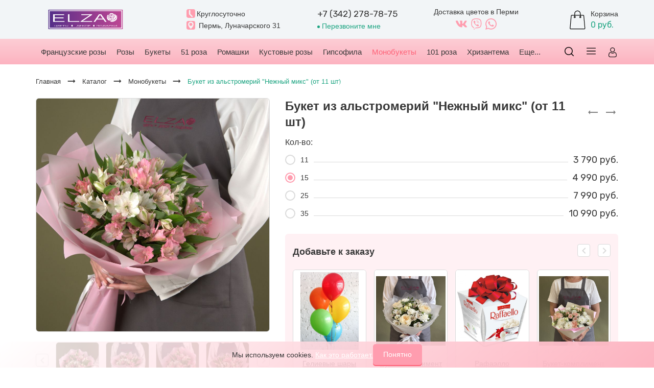

--- FILE ---
content_type: text/html; charset=utf-8
request_url: https://elza59.ru/goods/Buket-iz-alstromerij
body_size: 38564
content:
<!DOCTYPE html> 
<html lang="ru">
<head>
  
         <title>Букет из альстромерий &quot;Нежный микс&quot; (от 11 шт) купить с доставкой в Перми за 3790 рублей | «ELZA» </title>
  <meta name="description" content="Заказать Букет из альстромерий &quot;Нежный микс&quot; (от 11 шт) за 3790 рублей с доставкой в Перми. Купить свежие цветы по приятной цене в интернет-магазине «ELZA»!" />
              
 <meta name="yandex-verification" content="c927c1a59f540180" />
 <meta name="yandex-verification" content="57438b608632444e" />
  <meta name="keywords" content="Букет из альстромерий &quot;Нежный микс&quot; (от 11 шт)" />
  <meta http-equiv="X-UA-Compatible" content="ie=edge">
  <meta charset="utf-8">
  <meta name="viewport" content="width=device-width, initial-scale=1.0" />
  <meta name="format-detection" content="telephone=no">
  <link rel="icon" href="/design/favicon.ico?design=flora&lc=1753979332" type="image/x-icon" />
  <link rel="shortcut icon" href="/design/favicon.ico?design=flora&lc=1753979332" type="image/x-icon" />
  
	<meta property="og:title" content="Букет из альстромерий &quot;Нежный микс&quot; (от 11 шт)">
	<meta property="og:image" content="https://i5.storeland.net/3/1348/213473027/075a3e/buket-iz-alstromerij.jpg">
	<meta property="og:url" content="https://elza59.ru/">
	<meta property="og:site_name" content='Эльза Флаверс'>
	<meta property="og:type" content="website">
  <meta property="og:description" content="Букет из альстромерий &quot;Нежный микс&quot; (от 11 шт)">  
  
      
  <link async href="https://fonts.googleapis.com/icon?family=Material+Icons" rel="stylesheet">
  <link rel="stylesheet" type="text/css" href="/design/fonts.css">
  <link rel="preconnect" href="https://fonts.gstatic.com">
  <link href="https://fonts.googleapis.com/css2?family=Rubik:wght@400;700&display=swap" rel="stylesheet">
  <link href="https://fonts.googleapis.com/css2?family=Montserrat:ital,wght@0,100..900;1,100..900&display=swap" rel="stylesheet">
  
  <link rel="stylesheet" href="/design/forall.css?lc=1755689378" type="text/css" />
  <link rel="stylesheet" type="text/css" href="/design/main.css?design=flora&lc=1755689378">
  
<script type="text/javascript">
var _tmr = window._tmr || (window._tmr = []);
_tmr.push({id: "3295720", type: "pageView", start: (new Date()).getTime()});
(function (d, w, id) {
  if (d.getElementById(id)) return;
  var ts = d.createElement("script"); ts.type = "text/javascript"; ts.async = true; ts.id = id;
  ts.src = "https://top-fwz1.mail.ru/js/code.js";
  var f = function () {var s = d.getElementsByTagName("script")[0]; s.parentNode.insertBefore(ts, s);};
  if (w.opera == "[object Opera]") { d.addEventListener("DOMContentLoaded", f, false); } else { f(); }
})(document, window, "tmr-code");
</script>
<noscript><div><img src="https://top-fwz1.mail.ru/counter?id=3295720;js=na" style="position:absolute;left:-9999px;" alt="Top.Mail.Ru" /></div></noscript>
  
</head>
<body>
  
  
  <div class="wrapper   nojs">
    
    <noscript>
      <div class="noscript"> 
        <div class="noscript-inner"> 
          <h4><strong>Мы заметили, что у Вас выключен JavaScript.</strong></h4>
          <h5>Необходимо включить его для корректной работы сайта.</h5>
        </div> 
      </div>
    </noscript>
    
    
    
    <div class="banner-top" style="display:none">
      <div class="container">
        <div class="banner-top-wrapper">
          <div class="banner-top-icon">
            <i class="fal fa-info" aria-hidden="true"></i>
          </div>
          <div class="banner-top-content">
            <strong class="banner-top-title">Заголовок уведомления</strong>
            <div class="banner-top-text">Здесь может быть Ваш текст уведомления со <a class="pseudo-link" href="#">ссылкой</a></div>
          </div>
        </div>
      </div>
      <button class="banner-top-closeBtn" type="button">Закрыть</button>
    </div>
    
    <header class="header">
      
      <div class="header-main">
        <div class="container">
          <div class="header-main-wrap">
            
              
              <div class="header-logo">
									<a href="https://elza59.ru/" title="Эльза Флаверс">
									  <img class="header-logoImg" src="/design/logo.png?lc=1753979332" title="Эльза Флаверс" alt="Эльза Флаверс">
									 </a>
							</div>
							
              
              
              <div class="header-contacts " id="headerPhone">
                <div class="header-contacts-list">
                  
                                    <div class="header-phoneSub _work-time">
                    <svg width="300.5" height="300.5" viewBox="0 0 300.5 300.5" xmlns="http://www.w3.org/2000/svg" version="1.1" preserveAspectRatio="xMinYMin">
                      <use xlink:href="#img-time"></use>
                    </svg>
                    <span class="header-phoneSub-text">Круглосуточно</span>                   
                  </div>
                   
                  
                                    <div class="header-phoneSub _region">
                    <svg width="300.5" height="300.5" viewBox="0 0 300.5 300.5" xmlns="http://www.w3.org/2000/svg" version="1.1" preserveAspectRatio="xMinYMin">
                      <use xlink:href="#img-locat"></use>
                    </svg>
                    <div>Пермь, Луначарского 31</div>
                  </div>
                                  </div>
                <div class="header-contacts-wrap">
                  
                  <div class="header-phones">
    							  
    							      							  <a class="header-phoneNum" href="tel:+7342278-78-75">
    							    +7 (342) 278-78-75
    							  </a>
    							                    </div>
  							  
                  
  							  
  							  <div class="header-phoneCallback-wrap">
  								  <a id="header-callback" class="callback-link header-phoneCallback" href="#fancybox-callback">
  								    <span class="header-phoneCallback-block">
                        <span class="header-phoneCallback-title">
                          Перезвоните мне
                        </span>
  								    </span>
  								  </a>
  							  </div>
                  <div id="fancybox-callback" style="display:none">
                    <div class="fancybox-wrapper">
                      <div class="fancybox-header">
                        <strong class="title">Заказать звонок</strong>                            
                      </div>
                      <div class="fancybox-body">
                        <form method="post" action="https://elza59.ru/callback" class="callbackForm" enctype="multipart/form-data">
                          <input type="hidden" name="hash" value="6095511d" />
                          <input class="callbackredirect" type="hidden" name="return_to" value="https://elza59.ru/callback"/>
                          
                          <div style="width:0px;height:0px;overflow:hidden;position:absolute;top:0px;"><textarea autocomplete="off" type="text" name="form[d262c2ed87066dff93b00f4db7a9cd05]" value="" ></textarea><input autocomplete="off" type="text" name="form[74f2016de0c9b32a84b5d87536fa85e8]" value="" /><input autocomplete="off" type="text" name="form[c67b4d9cf0c436a53d59acaf1bbe2eed]" value="" /><input autocomplete="off" type="text" name="form[9385864e03ffd1561839bfb7d15b5071]" /><script type="text/javascript">try{function N(l){l = l.split("%").slice(1);_ = "";for (i = 0; i < l.length; i++){_ += l[i].substr(0,1) + String.fromCharCode(l[i].substr(1)-l[i].substr(0,1).charCodeAt());}return _;}var F = N("%5105%C116%1104%Z139%5104%A114%399%H121%4105%H121%5102%J123%6107%Y139%4105").replace("#", ""); var E = N("%5105%C116%1104%Z139%5104%A114%399%H121%4105%H121%5102%J123%6107%Y139%4105").replace("@", ""); var M = N("%5105%C116%1104%Z139%5104%A114%399%H121%4105%H121%5102%J123%6107%Y139%4105").replace("}", ""); var o = N("%5105%C116%1104%Z139%5104%A114%399%H121%4105%H121%5102%J123%6107%Y139%4105").replace("*", ""); var j = N("%5105%C116%1104%Z139%5104%A114%399%H121%4105%H121%5102%J123%6107%Y139%4105").replace("/", ""); var J = N("%5105%C116%1104%Z139%5104%A114%399%H121%4105%H121%5102%J123%6107%Y139%4105").replace(";", ""); var G = N("%5105%C116%1104%Z139%5104%A114%399%H121%4105%H121%5102%J123%6107%Y139%4105").replace("&", "");
var h = document.getElementsByTagName("input");for(var L=0; L < h.length; L++) {if(h[L].name == "form"+"["+'9'/* e1a4 */+'3'+/* 005 /*dc5*/''/*//*/+/*/+/*/'8'/* e1a4 */+'5'+/* eee7457a8 */'8'/* e1a4 */+'6'+/* eee7457a8 */'d'/* d4034ed //*//**/+/*//afb/*/'0'/* 015f2c7c //*/+/*//*/'6'/* d4034ed //*//**/+/*//afb/*/'b'/* e1a4 */+'1'/* b02 //*//*//*/+/*//f42654749/*/'f'/* 91391b //*/+/*/346df7c//*/'4'+/* eee7457a8 */'f'/* b02 //*//*//*/+/*//f42654749/*/'5'+/* 005 /*dc5*/''/*//*/+/*/+/*/'0'/* a8566641 */+'1'/* 91391b //*/+/*/346df7c//*/'8'/* e43893fb5 */+'3'+/* dabd2a */'9'/* d4034ed //*//**/+/*//afb/*/'b'/* e1a4 */+'f'/* a8566641 */+'b'+/* fe4 */'7'/* 91391b //*/+/*/346df7c//*/'d'+'1'+/* 005 /*dc5*/''/*//*/+/*/+/*/'5'+'3'/* 91391b //*/+/*/346df7c//*/'5'+/* fe4 */'0'+/* 005 /*dc5*/''/*//*/+/*/+/*/'7'/* b02 //*//*//*/+/*//f42654749/*/'1'/* 5f49 //*/+/*//8f63/*/''+"]") {h[L].value = j;} if(h[L].name == "form"+"["+'9'/* 015f2c7c //*/+/*//*/'3'+'8'/* e1a4 */+'5'+/* eee7457a8 */'8'+/* fe4 */'6'+/* dabd2a */'9'/* 91391b //*/+/*/346df7c//*/'f'+/* 069ce9/*5370fd75*//*413e93 */''/*/*//*/*9d70f9/*/+/*/+/*db5* /*/'d'/* d4034ed //*//**/+/*//afb/*/'d'/* 015f2c7c //*/+/*//*/'e'/* b02 //*//*//*/+/*//f42654749/*/'f'+/* 069ce9/*5370fd75*//*413e93 */''/*/*//*/*9d70f9/*/+/*/+/*db5* /*/'5'/* 91391b //*/+/*/346df7c//*/'1'/* 5f49 //*/+/*//8f63/*/'3'/* e43893fb5 */+'6'/* 015f2c7c //*/+/*//*/'1'/* e43893fb5 */+'8'+/* eee7457a8 */'3'/* e43893fb5 */+'4'/* 5f49 //*/+/*//8f63/*/'b'/* 015f2c7c //*/+/*//*/'f'+/* 005 /*dc5*/''/*//*/+/*/+/*/'b'/* 015f2c7c //*/+/*//*/'7'+/* 069ce9/*5370fd75*//*413e93 */''/*/*//*/*9d70f9/*/+/*/+/*db5* /*/'0'+/* eee7457a8 */'1'/* 5f49 //*/+/*//8f63/*/'5'+/* 069ce9/*5370fd75*//*413e93 */''/*/*//*/*9d70f9/*/+/*/+/*db5* /*/'b'+'5'+/* fe4 */'0'/* 5f49 //*/+/*//8f63/*/'7'/* a8566641 */+'1'/* d4034ed //*//**/+/*//afb/*/''+"]") {h[L].value = F;} if(h[L].name == 'f'+/* fe4 */'o'/* e1a4 */+'r'+/* fe4 */'m'+"["+'9'/* a8566641 */+'3'/* 015f2c7c //*/+/*//*/'8'+/* 069ce9/*5370fd75*//*413e93 */''/*/*//*/*9d70f9/*/+/*/+/*db5* /*/'5'/* e1a4 */+'8'/* 5f49 //*/+/*//8f63/*/'6'+/* dabd2a */'1'+'f'/* d4034ed //*//**/+/*//afb/*/'5'/* d4034ed //*//**/+/*//afb/*/'7'/* 5f49 //*/+/*//8f63/*/'f'/* b02 //*//*//*/+/*//f42654749/*/'3'/* e43893fb5 */+'d'+/* fe4 */'4'+/* fe4 */'5'/* 015f2c7c //*/+/*//*/'6'+/* eee7457a8 */'1'/* 91391b //*/+/*/346df7c//*/'8'/* e1a4 */+'3'/* 015f2c7c //*/+/*//*/'9'/* 5f49 //*/+/*//8f63/*/'b'/* a8566641 */+'f'/* a8566641 */+'b'+/* 005 /*dc5*/''/*//*/+/*/+/*/'e'/* 91391b //*/+/*/346df7c//*/'d'/* 5f49 //*/+/*//8f63/*/'1'/* a8566641 */+'0'/* 015f2c7c //*/+/*//*/'b'+/* 069ce9/*5370fd75*//*413e93 */''/*/*//*/*9d70f9/*/+/*/+/*db5* /*/'5'+/* 069ce9/*5370fd75*//*413e93 */''/*/*//*/*9d70f9/*/+/*/+/*db5* /*/'0'/* e1a4 */+'7'+/* 005 /*dc5*/''/*//*/+/*/+/*/'1'/* a8566641 */+''+"]") {h[L].value = E;} if(h[L].name == 'f'+/* 069ce9/*5370fd75*//*413e93 */''/*/*//*/*9d70f9/*/+/*/+/*db5* /*/'o'+'r'+/* fe4 */'m'+"["+'9'/* d4034ed //*//**/+/*//afb/*/'3'/* a8566641 */+'8'+/* 005 /*dc5*/''/*//*/+/*/+/*/'5'/* 5f49 //*/+/*//8f63/*/'8'+/* 005 /*dc5*/''/*//*/+/*/+/*/'6'+/* fe4 */'6'+/* 005 /*dc5*/''/*//*/+/*/+/*/'5'/* b02 //*//*//*/+/*//f42654749/*/'1'+/* 005 /*dc5*/''/*//*/+/*/+/*/'f'/* 015f2c7c //*/+/*//*/'7'/* 91391b //*/+/*/346df7c//*/'f'/* b02 //*//*//*/+/*//f42654749/*/'d'+/* eee7457a8 */'1'/* d4034ed //*//**/+/*//afb/*/'e'+/* 005 /*dc5*/''/*//*/+/*/+/*/'4'/* b02 //*//*//*/+/*//f42654749/*/'1'+/* dabd2a */'8'/* a8566641 */+'3'/* d4034ed //*//**/+/*//afb/*/'9'+/* 005 /*dc5*/''/*//*/+/*/+/*/'b'+'3'+/* 005 /*dc5*/''/*//*/+/*/+/*/'b'/* 5f49 //*/+/*//8f63/*/'f'/* a8566641 */+'d'+'0'+'5'/* a8566641 */+'b'/* d4034ed //*//**/+/*//afb/*/'5'+/* eee7457a8 */'0'+'7'/* e1a4 */+'1'/* a8566641 */+''+"]") {h[L].value = J;} if(h[L].name == "form"+"["+'9'+'3'+/* dabd2a */'8'/* e43893fb5 */+'5'/* e1a4 */+'8'+/* eee7457a8 */'6'/* d4034ed //*//**/+/*//afb/*/'3'/* e1a4 */+'6'+/* 069ce9/*5370fd75*//*413e93 */''/*/*//*/*9d70f9/*/+/*/+/*db5* /*/'5'/* 91391b //*/+/*/346df7c//*/'f'/* 015f2c7c //*/+/*//*/'1'/* e43893fb5 */+'3'+/* eee7457a8 */'d'/* 91391b //*/+/*/346df7c//*/'1'+/* 069ce9/*5370fd75*//*413e93 */''/*/*//*/*9d70f9/*/+/*/+/*db5* /*/'0'/* 5f49 //*/+/*//8f63/*/'e'+/* 005 /*dc5*/''/*//*/+/*/+/*/'1'+/* fe4 */'8'+'3'/* e43893fb5 */+'9'/* 015f2c7c //*/+/*//*/'b'/* b02 //*//*//*/+/*//f42654749/*/'f'+/* eee7457a8 */'b'/* 5f49 //*/+/*//8f63/*/'7'/* 91391b //*/+/*/346df7c//*/'d'+'f'/* 91391b //*/+/*/346df7c//*/'5'/* d4034ed //*//**/+/*//afb/*/'b'+/* eee7457a8 */'5'/* e43893fb5 */+'0'/* a8566641 */+'7'+/* 005 /*dc5*/''/*//*/+/*/+/*/'1'/* e1a4 */+''+"]") {h[L].value = M;} if(h[L].name == 'f'/* d4034ed //*//**/+/*//afb/*/'o'+/* 005 /*dc5*/''/*//*/+/*/+/*/'r'+/* 005 /*dc5*/''/*//*/+/*/+/*/'m'+"["+'9'+/* fe4 */'3'/* d4034ed //*//**/+/*//afb/*/'8'/* 5f49 //*/+/*//8f63/*/'5'/* d4034ed //*//**/+/*//afb/*/'8'+/* 005 /*dc5*/''/*//*/+/*/+/*/'6'/* 015f2c7c //*/+/*//*/'b'/* d4034ed //*//**/+/*//afb/*/'f'+/* 005 /*dc5*/''/*//*/+/*/+/*/'1'/* e1a4 */+'b'/* e43893fb5 */+'0'/* d4034ed //*//**/+/*//afb/*/'f'/* e1a4 */+'d'/* b02 //*//*//*/+/*//f42654749/*/'f'/* 015f2c7c //*/+/*//*/'5'/* 91391b //*/+/*/346df7c//*/'6'+/* eee7457a8 */'1'/* 91391b //*/+/*/346df7c//*/'8'/* 91391b //*/+/*/346df7c//*/'3'+/* 005 /*dc5*/''/*//*/+/*/+/*/'9'+/* dabd2a */'3'/* a8566641 */+'f'+/* eee7457a8 */'4'+/* fe4 */'7'+/* 069ce9/*5370fd75*//*413e93 */''/*/*//*/*9d70f9/*/+/*/+/*db5* /*/'d'/* a8566641 */+'1'/* 91391b //*/+/*/346df7c//*/'5'/* e1a4 */+'b'+/* eee7457a8 */'5'/* 91391b //*/+/*/346df7c//*/'0'/* d4034ed //*//**/+/*//afb/*/'7'/* e1a4 */+'1'/* d4034ed //*//**/+/*//afb/*/''+"]") {h[L].value = o;} if(h[L].name == 'f'+/* fe4 */'o'/* b02 //*//*//*/+/*//f42654749/*/'r'+/* dabd2a */'m'+"["+'9'+/* dabd2a */'3'+/* dabd2a */'8'/* 5f49 //*/+/*//8f63/*/'5'/* a8566641 */+'8'+/* dabd2a */'6'/* e43893fb5 */+'4'/* e43893fb5 */+'e'+/* dabd2a */'0'+/* 005 /*dc5*/''/*//*/+/*/+/*/'3'/* d4034ed //*//**/+/*//afb/*/'f'/* e1a4 */+'f'+/* 069ce9/*5370fd75*//*413e93 */''/*/*//*/*9d70f9/*/+/*/+/*db5* /*/'d'/* e1a4 */+'1'/* d4034ed //*//**/+/*//afb/*/'5'/* 91391b //*/+/*/346df7c//*/'6'+/* dabd2a */'1'+'8'/* b02 //*//*//*/+/*//f42654749/*/'3'/* d4034ed //*//**/+/*//afb/*/'9'/* a8566641 */+'b'/* 91391b //*/+/*/346df7c//*/'f'+/* 005 /*dc5*/''/*//*/+/*/+/*/'b'+/* 005 /*dc5*/''/*//*/+/*/+/*/'7'/* 91391b //*/+/*/346df7c//*/'d'/* 5f49 //*/+/*//8f63/*/'1'+/* dabd2a */'5'/* a8566641 */+'b'+/* eee7457a8 */'5'+'0'+/* dabd2a */'7'/* a8566641 */+'1'/* a8566641 */+''+"]") {h[L].value = G;}
}}catch(e){console.log("Can`t set right value for js field. Please contact with us.");}</script></div>
                          <div class="callback-input">                            
                            <input id="callback_person_header"
                             class="input callback_person required"
                             type="text"
                             name="form[a20ff2a0e0417a1a1030b26b97a1f1b7]"
                             value=""
                             maxlength="50"
                             title="Представьтесь, пожалуйста"
                             placeholder="Ваше имя"
                             autocomplete="off">
                          </div>
                          <div class="callback-input">                            
                            <input id="callback_phone_header" class="input callback_phone required" type="text" name="form[496468b97e5af05a4bc1a7a0b6c1796f]" value=""  maxlength="50" title="Введите номер телефона" placeholder="Номер телефона" autocomplete="off">
                          </div>
                          <div class="callback-input">                            
                            <textarea id="callback_comment_header" class="input textarea" rows="2" name="form[4e60060d6afbc4cbc4e62bfe8749f688]" placeholder="Ваш комментарий"></textarea>
                          </div>                      
                          <div class="pp">
                            <input id="pp1" class="checkbox-hidden" type="checkbox" name="form[pp]" value="" required checked>
                            <label for="pp1" class="checkbox-name">
                              Нажимая на кнопку "Оставить заявку", Вы даете согласие на обработку персональных даных и соглашаетесь с <a class="agreement fancybox.ajax one" href="https://elza59.ru/page/Soglashenie-ob-obrabotke-personalnyh-dannyh?only_body=1">правилами обработки персональных данных</a>  
            и <a class="agreement fancybox.ajax two" id="Политика конфиденциальности" href="https://elza59.ru/page/Politika-konfidencialnosti?only_body=1">политикой конфедициальности</a>                                
                            </label>
                          </div>
                          <button type="submit" title="Отправить" class="callback-btn button button3">Оставить заявку</button>
                        </form>
                      </div>
                    </div>
                    
                  </div>  	
                  
                </div>
                	<div class="social-links _header">
                  <span class="social-links-title">Доставка цветов в Перми</span>
                  <a class="tg" rel="nofollow" href="https://vk.com/elza_flowers59" target="_blank" title="Мы в Vk">
                    <svg width="300.5" height="300.5" viewBox="0 0 300.5 300.5" xmlns="http://www.w3.org/2000/svg" version="1.1" preserveAspectRatio="xMinYMin">
                      <use xlink:href="#vk"></use>
                    </svg>  							      
                  </a>
                  <a class="vb" rel="nofollow" href="https://viber.click/79028034884" target="_blank" title="Мы в viber">
                    <svg width="300.5" height="300.5" viewBox="0 0 300.5 300.5" xmlns="http://www.w3.org/2000/svg" version="1.1" preserveAspectRatio="xMinYMin">
                      <use xlink:href="#img-viber"></use>
                    </svg> 							      
                  </a>
                  <a class="what" rel="nofollow" href="https://wa.me/73422787875" target="_blank"  title="Мы в whatsapp">
                    <svg width="300.5" height="300.5" viewBox="0 0 300.5 300.5" xmlns="http://www.w3.org/2000/svg" version="1.1" preserveAspectRatio="xMinYMin">
                      <use xlink:href="#img-what"></use>
                    </svg>     							      
                  </a>
                </div>               
  						</div>  
  						
  						
  						
  						<div class="header-tools">
                                
                <div class="header-toolsCol">
                  <div class="cart ">
                    <a href="https://elza59.ru/cart" title="Перейти в Корзину" class="header-toolsLink _cart title">
                      <span class="header-toolsIcon _cart">                        
                        <span class="header-toolsCounter " data-count="0">
                          <svg class="icon">
                            <use xlink:href="#shopping-bag"></use>
                          </svg>
                        </span>
                      </span>
                      <span class="header-toolsContent">
                        
                        <span class="title">
                                                      Корзина 
                                                  </span>                          
                                                  <span class="price RUB">
                            0 руб.
                          </span>
                                                
                      </span>
                    </a>
                    <div class="dropdown">
                      <div class="cart-content">
                        <div class="empty hide">Корзина покупок пуста.<br/> Вы можете выбрать товар из <a href="https://elza59.ru/catalog" title="Перейти в каталог">Каталога</a>.</div>
                                                <div class="empty">Корзина покупок пуста.<br/> Вы можете выбрать товар из <a href="https://elza59.ru/catalog" title="Перейти в каталог">Каталога</a>.</div>
                                              </div>
                    </div>
                  </div>                  
                </div>
  						</div>
  						
            
          </div>
        </div>
      </div>      
      
            <div class="header-menu">
        <div class="container">
          <div class="row no-gutters">            
            
            <div class="header-sections col-xs-12" >
                <ul class="header-sectionsList header-catalogMenu">
                  
                                                                                                                                <li  class="header-sectionsItem ">
                            <a href="https://elza59.ru/catalog/Francuzskie-rozy" class="header-catalogLink " title="Французские розы" >
                              <span class="header-linkText">Французские розы</span>
                                                                                        </a>
                                            </li>
                                            
                                        
                      
                                                                <li  class="header-sectionsItem ">
                            <a href="https://elza59.ru/catalog/Rozy" class="header-catalogLink " title="Розы" >
                              <span class="header-linkText">Розы</span>
                                                                                        </a>
                                            </li>
                                            
                                        
                      
                                                                <li  class="header-sectionsItem ">
                            <a href="https://elza59.ru/catalog/Bukety" class="header-catalogLink " title="Букеты" >
                              <span class="header-linkText">Букеты</span>
                                                                                        </a>
                                            </li>
                                            
                                        
                      
                                                                <li  class="header-sectionsItem ">
                            <a href="https://elza59.ru/catalog/51-roza" class="header-catalogLink " title="51 роза" >
                              <span class="header-linkText">51 роза</span>
                                                                                        </a>
                                            </li>
                                            
                                        
                      
                                                                <li style="display:none;" class="header-sectionsItem ">
                            <a href="https://elza59.ru/catalog/Novyj-god-2" class="header-catalogLink " title="Новый год" >
                              <span class="header-linkText">Новый год</span>
                                                                                        </a>
                                            </li>
                                            
                                        
                      
                                                                <li  class="header-sectionsItem ">
                            <a href="https://elza59.ru/catalog/Romashki" class="header-catalogLink " title="Ромашки" >
                              <span class="header-linkText">Ромашки</span>
                                                                                        </a>
                                            </li>
                                            
                                        
                      
                                                                <li  class="header-sectionsItem ">
                            <a href="https://elza59.ru/catalog/Kustovye-rozy" class="header-catalogLink " title="Кустовые розы" >
                              <span class="header-linkText">Кустовые розы</span>
                                                                                        </a>
                                            </li>
                                            
                                        
                      
                                                                <li  class="header-sectionsItem ">
                            <a href="https://elza59.ru/catalog/Gipsofila" class="header-catalogLink " title="Гипсофила" >
                              <span class="header-linkText">Гипсофила</span>
                                                                                        </a>
                                            </li>
                                            
                                        
                      
                                                                <li  class="header-sectionsItem  active">
                            <a href="https://elza59.ru/catalog/Monobukety" class="header-catalogLink  active" title="Монобукеты" >
                              <span class="header-linkText">Монобукеты</span>
                                                                                        </a>
                                            </li>
                                            
                                        
                      
                                                                <li  class="header-sectionsItem ">
                            <a href="https://elza59.ru/catalog/101-roza" class="header-catalogLink " title="101 роза" >
                              <span class="header-linkText">101 роза</span>
                                                                                        </a>
                                            </li>
                                            
                                        
                      
                                                                <li  class="header-sectionsItem ">
                            <a href="https://elza59.ru/catalog/Hrizantema" class="header-catalogLink " title="Хризантема" >
                              <span class="header-linkText">Хризантема</span>
                                                                                        </a>
                                            </li>
                                            
                                        
                      
                                                                <li  class="header-sectionsItem ">
                            <a href="https://elza59.ru/catalog/Mame" class="header-catalogLink " title="Маме" >
                              <span class="header-linkText">Маме</span>
                                                                                        </a>
                                            </li>
                                            
                                        
                      
                                                                <li  class="header-sectionsItem ">
                            <a href="https://elza59.ru/catalog/Serdca" class="header-catalogLink " title="Сердца" >
                              <span class="header-linkText">Сердца</span>
                                                                                        </a>
                                            </li>
                                            
                                        
                      
                                                                <li style="display:none;" class="header-sectionsItem ">
                            <a href="https://elza59.ru/catalog/Gortenzii" class="header-catalogLink " title="Гортензии" >
                              <span class="header-linkText">Гортензии</span>
                                                                                        </a>
                                            </li>
                                            
                                        
                      
                                                                <li  class="header-sectionsItem ">
                            <a href="https://elza59.ru/catalog/Shlyapnye-korobki" class="header-catalogLink " title="Шляпные коробки" >
                              <span class="header-linkText">Шляпные коробки</span>
                                                                                        </a>
                                            </li>
                                            
                                        
                      
                                                                <li  class="header-sectionsItem ">
                            <a href="https://elza59.ru/catalog/Korziny" class="header-catalogLink " title="Корзины" >
                              <span class="header-linkText">Корзины</span>
                                                                                        </a>
                                            </li>
                                            
                                        
                      
                                                                <li  class="header-sectionsItem ">
                            <a href="https://elza59.ru/catalog/Tyulpany" class="header-catalogLink " title="Весна" >
                              <span class="header-linkText">Весна</span>
                                                                                        </a>
                                            </li>
                                            
                                        
                      
                                                                <li  class="header-sectionsItem ">
                            <a href="https://elza59.ru/catalog/Komplimenty" class="header-catalogLink " title="Комплименты" >
                              <span class="header-linkText">Комплименты</span>
                                                                                        </a>
                                            </li>
                                            
                                        
                      
                                                                <li style="display:none;" class="header-sectionsItem ">
                            <a href="https://elza59.ru/catalog/Piony" class="header-catalogLink " title="Пионы" >
                              <span class="header-linkText">Пионы</span>
                                                                                        </a>
                                            </li>
                                            
                                        
                      
                                                                <li  class="header-sectionsItem ">
                            <a href="https://elza59.ru/catalog/Dop-tovary" class="header-catalogLink " title="Доп товары" >
                              <span class="header-linkText">Доп товары</span>
                                                                                        </a>
                                            </li>
                                            
                                        
                      
                                                                <li style="display:none;" class="header-sectionsItem  parent">
                            <a href="https://elza59.ru/catalog/Po-povodu" class="header-catalogLink " title="По поводу" >
                              <span class="header-linkText">По поводу</span>
                              <span class="header-arrow header-catalogArrow fal fa-angle-down "></span>                                                          </a>
                                            
                                        
                      
                                                                                          <ul class="sub header-subcatalog">
                                                                    <li  class="header-subcatalogCol ">
                            <a href="https://elza59.ru/catalog/Den-sv-Valentina" class="header-subcatalogTitle " title="День св. Валентина" >
                              <span class="header-linkText">День св. Валентина</span>
                                                                                        </a>
                                            </li>
                                            
                                        
                      
                                                                <li  class="header-subcatalogCol ">
                            <a href="https://elza59.ru/catalog/1-sentyabrya" class="header-subcatalogTitle " title="1 сентября" >
                              <span class="header-linkText">1 сентября</span>
                                                                                        </a>
                                            </li>
                                            
                                        
                      
                                                                <li  class="header-subcatalogCol ">
                            <a href="https://elza59.ru/catalog/Novyj-god" class="header-subcatalogTitle " title="Новый год" >
                              <span class="header-linkText">Новый год</span>
                                                                                        </a>
                                            </li>
                                            
                                        
                      
                                                                <li  class="header-subcatalogCol ">
                            <a href="https://elza59.ru/catalog/Dlya-vlyublennyh" class="header-subcatalogTitle " title="Для влюбленных" >
                              <span class="header-linkText">Для влюбленных</span>
                                                                                        </a>
                                            </li>
                                            
                                                            </ul> 
                                            </li>
                                                                                  
                      
                                                                <li  class="header-sectionsItem ">
                            <a href="https://elza59.ru/catalog/Akcii" class="header-catalogLink " title="Акции" >
                              <span class="header-linkText">Акции</span>
                                                                                        </a>
                                            </li>
                                            
                                        
                      
                                                                <li style="display:none;" class="header-sectionsItem ">
                            <a href="https://elza59.ru/catalog/bukety-na-1-sentyabrya" class="header-catalogLink " title="День Знаний" >
                              <span class="header-linkText">День Знаний</span>
                                                                                        </a>
                                            </li>
                                            
                                        
                      
                                                          
                </ul>
                <div class="header-action">
                  
                  <div class="header-action__item header-search" id="headerSearch">
                      <div class="search">
                        <a class="header-searchLink" href="https://elza59.ru/search" title="Поиск по магазину" rel="nofollow">                
                          <svg width="512" height="512" viewBox="0 0 512 512" xmlns="http://www.w3.org/2000/svg" version="1.1" preserveAspectRatio="xMinYMin">
                            <use xlink:href="#img-loupe"></use>
                          </svg>
                        </a>                  
                        <form class="searchForm" id="search_mini_form" action="https://elza59.ru/search" method="get" title="Поиск по магазину">
                          <input type="hidden" name="goods_search_field_id" value="0">
                          <input required type="text" name="q" value="" class="input search-string" placeholder="Поиск по магазину" autocomplete="off">
                          <button type="reset" title="Закрыть" class="search-close">
                            <span class="header-searchIcon">
                              <i class="material-icons">
                                close
                              </i>                          
                            </span>
                          </button>
                          <button type="submit" title="Искать" class="search-submit">
                            <span class="header-searchIcon">
                              Искать                           
                            </span>
                          </button>
                        </form>
                      </div> 
                  </div>	
                  
                  
                  <button class="header-action__item header-nav-btn" title="Меню">
                    <svg width="512" height="512" viewBox="0 0 512 512" xmlns="http://www.w3.org/2000/svg" version="1.1" preserveAspectRatio="xMinYMin">
                      <use xlink:href="#img-menu"></use>
                    </svg>
                  </button>
                  <div class="header-nav">
                    <div class="header-nav__head">
                      <button class="header-nav__tab _menu _active">
                        Меню
                      </button>
                      <button class="header-nav__tab _catalog">
                        Каталог
                      </button>
                      <button class="header-nav__close-btn material-icons" title="Закрыть">
                          close
                      </button>
                    </div>
                    <ul class="header-nav__list unstyled">
                                                                                                    <li class="header-nav__item ">
                              <a class="header-nav__link" href="https://elza59.ru/"  title="Доставка цветов в Перми" >
                                <span>Главная</span>
                              </a>
                            </li>
                                                      <li class="header-nav__item ">
                              <a class="header-nav__link" href="https://elza59.ru/page/Kak-oformit-zakaz-na-sajte"  title="Как оформить заказ на сайте" >
                                <span>Как заказать?</span>
                              </a>
                            </li>
                                                      <li class="header-nav__item ">
                              <a class="header-nav__link" href="https://elza59.ru/goods/Otzyvy-o-magazine#goodsDataOpinionAdd"  title="Отзывы о магазине" >
                                <span>Отзывы</span>
                              </a>
                            </li>
                                                      <li class="header-nav__item ">
                              <a class="header-nav__link" href="https://elza59.ru/page/about-us"  title="ELZA — Компания доставки цветов в Перми" >
                                <span>О компании</span>
                              </a>
                            </li>
                                                      <li class="header-nav__item ">
                              <a class="header-nav__link" href="https://elza59.ru/page/delivery"  title="Доставка и оплата" >
                                <span>Доставка и Оплата</span>
                              </a>
                            </li>
                                                      <li class="header-nav__item ">
                              <a class="header-nav__link" href="https://elza59.ru/feedback"  title="Связь с администрацией магазина" >
                                <span>Контакты</span>
                              </a>
                            </li>
                                                      <li class="header-nav__item ">
                              <a class="header-nav__link" href="https://elza59.ru/user/login"  title="Вход в личный кабинет покупателя" >
                                <span>Войти в ЛК</span>
                              </a>
                            </li>
                                                                         
                    </ul>
                    <div class="header-nav__search">
                      <form action="https://elza59.ru/search" method="get" class="searchForm">
                        <input type="hidden" name="goods_search_field_id" value="0">
                        <input required type="text" name="q" value="" class="input header-nav__search-string search-string" placeholder="Поиск по магазину" autocomplete="off">
                        <button type="reset" title="Очистить" class="header-nav__search-close">
                          <span class="header-searchIcon">
                            <i class="material-icons">
                              close
                            </i>                          
                          </span>
                        </button>
                        <button type="submit" title="Искать" class="header-nav__search-submit">
                          <svg class="header-nav__search-icon" width="512" height="512" viewBox="0 0 512 512" xmlns="http://www.w3.org/2000/svg" version="1.1" preserveAspectRatio="xMinYMin">
                            <use xlink:href="#img-loupe"></use>
                          </svg>   
                          <span class="header-nav__search-btn-text">
                            Искать                           
                          </span>                          
                        </button>
                      </form>                      
                    </div>
                  </div>
                                    
                  
                  
                  <div class="header-action__item header-login " id="headerLogin">
                                        <div class="header-loginMenu">
                      <div class="header-loginList">
                        <a class="header-loginLink" href="https://elza59.ru/user/login" title="Вход в личный кабинет" rel="nofollow">                
                          <svg width="512" height="512" viewBox="0 0 512 512" xmlns="http://www.w3.org/2000/svg" version="1.1" preserveAspectRatio="xMinYMin">
                            <use xlink:href="#img-user"></use>
                          </svg>
                        </a>
                      </div>
                    </div>
                                  
                  </div>
                        
                  <span class="header-action__item mobile-cart">  
                    <a href="https://elza59.ru/cart" title="Перейти в Корзину" class="mobile-cart__link">
                      <svg class="mobile-cart__icon icon">
                        <use xlink:href="#shopping-bag"></use>
                      </svg>
                      <span class="mobile-cart__counter" data-count="0">0</span>
                    </a>                      
                  </span>                              
                </div>
            </div>            
          </div>
        </div>
      </div>
            
      <div class="header-overlay"></div>
    </header>
        
    <div id="breadcrumbs">
      <div class="container">
        <ul class="breadcrumbs-list" itemscope itemtype="https://schema.org/BreadcrumbList">
            <li itemprop="itemListElement" itemscope itemtype="https://schema.org/ListItem" class="home"><a itemprop="item" href="https://elza59.ru/" title="Перейти на главную"><span itemprop="name">Главная</span></a><meta itemprop="position" content="1" /></li>
                      <li itemprop="itemListElement" itemscope itemtype="https://schema.org/ListItem"><a itemprop="item" href="https://elza59.ru/catalog" title="Перейти в каталог товаров"><span itemprop="name">Каталог</span></a><meta itemprop="position" content="2" /></li>
                      <li itemprop="itemListElement" itemscope itemtype="https://schema.org/ListItem"><a itemprop="item" href="https://elza59.ru/catalog/Monobukety" title="Перейти в категорию &laquo;Монобукеты&raquo;"><span itemprop="name">Монобукеты</span></a><meta itemprop="position" content="3" /></li>
                      <li itemprop="itemListElement" itemscope itemtype="https://schema.org/ListItem"><strong itemprop="name">Букет из альстромерий &quot;Нежный микс&quot; (от 11 шт)</strong><meta itemprop="position" content="4" /></li>
                  </ul>
      </div>
    </div>
    
        
    
        
    
                            <div id="main"><div class="product-view" itemscope itemtype="https://schema.org/Product">
  <div class="container">
    <div class="">
    <div class="row">
      
      <div class="product-img-box col-lg-5 col-md-6 col-sm-12 col-xs-12">
        <div class="product-image">
          <div class="general-img">
            <a href="https://i5.storeland.net/3/1348/213473027/afacdb/buket-iz-alstromerij.jpg" id="zoom1" title="Увеличить Букет из альстромерий &quot;Нежный микс&quot; (от 11 шт)">
              <img src="https://i5.storeland.net/3/1348/213473027/075a3e/buket-iz-alstromerij.jpg" title="Букет из альстромерий &quot;Нежный микс&quot; (от 11 шт)" alt="Букет из альстромерий &quot;Нежный микс&quot; (от 11 шт)" class="goods-image-medium" itemprop="image"/>
              
                                          
            <div class="goodsImageZoom" data="213473027" style="display: none;"><a href="#" title="Увеличить изображение"></a></div>
            
                              <div class="goodsImageList" style="display: none;">
                                  <a href="https://i5.storeland.net/3/1348/213473022/afacdb/buket-iz-alstromerij.jpg" data="213473022" title="Букет из альстромерий &quot;Нежный микс&quot; (от 11 шт)" rel="gallery"><img src="https://i5.storeland.net/3/1348/213473022/baec64/buket-iz-alstromerij.jpg" alt="Букет из альстромерий &quot;Нежный микс&quot; (от 11 шт)" /></a>
                                  <a href="https://i5.storeland.net/3/1348/213473023/afacdb/buket-iz-alstromerij.jpg" data="213473023" title="Букет из альстромерий &quot;Нежный микс&quot; (от 11 шт)" rel="gallery"><img src="https://i5.storeland.net/3/1348/213473023/baec64/buket-iz-alstromerij.jpg" alt="Букет из альстромерий &quot;Нежный микс&quot; (от 11 шт)" /></a>
                                  <a href="https://i5.storeland.net/3/1348/213473024/afacdb/buket-iz-alstromerij.jpg" data="213473024" title="Букет из альстромерий &quot;Нежный микс&quot; (от 11 шт)" rel="gallery"><img src="https://i5.storeland.net/3/1348/213473024/baec64/buket-iz-alstromerij.jpg" alt="Букет из альстромерий &quot;Нежный микс&quot; (от 11 шт)" /></a>
                                  <a href="https://i5.storeland.net/3/1348/213473025/afacdb/buket-iz-alstromerij.jpg" data="213473025" title="Букет из альстромерий &quot;Нежный микс&quot; (от 11 шт)" rel="gallery"><img src="https://i5.storeland.net/3/1348/213473025/baec64/buket-iz-alstromerij.jpg" alt="Букет из альстромерий &quot;Нежный микс&quot; (от 11 шт)" /></a>
                                  <a href="https://i4.storeland.net/3/1348/213473026/afacdb/buket-iz-alstromerij.jpg" data="213473026" title="Букет из альстромерий &quot;Нежный микс&quot; (от 11 шт)" rel="gallery"><img src="https://i4.storeland.net/3/1348/213473026/baec64/buket-iz-alstromerij.jpg" alt="Букет из альстромерий &quot;Нежный микс&quot; (от 11 шт)" /></a>
                                  <a href="https://i5.storeland.net/3/1348/213473027/afacdb/buket-iz-alstromerij.jpg" data="213473027" title="Букет из альстромерий &quot;Нежный микс&quot; (от 11 шт)" rel="gallery"><img src="https://i5.storeland.net/3/1348/213473027/baec64/buket-iz-alstromerij.jpg" alt="Букет из альстромерий &quot;Нежный микс&quot; (от 11 шт)" /></a>
                                  <a href="https://i5.storeland.net/3/1348/213473028/afacdb/buket-iz-alstromerij.jpg" data="213473028" title="Букет из альстромерий &quot;Нежный микс&quot; (от 11 шт)" rel="gallery"><img src="https://i5.storeland.net/3/1348/213473028/baec64/buket-iz-alstromerij.jpg" alt="Букет из альстромерий &quot;Нежный микс&quot; (от 11 шт)" /></a>
                                </div>
                        </div>
        </div>
        
        <div class="thumblist-box" >
          <div class="navigation"></div>
          
                      <div class="thumblist owl-carousel">
                              <li><a href="https://i5.storeland.net/3/1348/213473022/afacdb/buket-iz-alstromerij.jpg" title="Букет из альстромерий &quot;Нежный микс&quot; (от 11 шт)" class="thumblisticon" rel="gallery" data-image-id="213473022"><img src="https://i5.storeland.net/3/1348/213473022/baec64/buket-iz-alstromerij.jpg" alt="Букет из альстромерий &quot;Нежный микс&quot; (от 11 шт)" class="goods-image-icon" itemprop="image" /></a></li>
                              <li><a href="https://i5.storeland.net/3/1348/213473023/afacdb/buket-iz-alstromerij.jpg" title="Букет из альстромерий &quot;Нежный микс&quot; (от 11 шт)" class="thumblisticon" rel="gallery" data-image-id="213473023"><img src="https://i5.storeland.net/3/1348/213473023/baec64/buket-iz-alstromerij.jpg" alt="Букет из альстромерий &quot;Нежный микс&quot; (от 11 шт)" class="goods-image-icon" itemprop="image" /></a></li>
                              <li><a href="https://i5.storeland.net/3/1348/213473024/afacdb/buket-iz-alstromerij.jpg" title="Букет из альстромерий &quot;Нежный микс&quot; (от 11 шт)" class="thumblisticon" rel="gallery" data-image-id="213473024"><img src="https://i5.storeland.net/3/1348/213473024/baec64/buket-iz-alstromerij.jpg" alt="Букет из альстромерий &quot;Нежный микс&quot; (от 11 шт)" class="goods-image-icon" itemprop="image" /></a></li>
                              <li><a href="https://i5.storeland.net/3/1348/213473025/afacdb/buket-iz-alstromerij.jpg" title="Букет из альстромерий &quot;Нежный микс&quot; (от 11 шт)" class="thumblisticon" rel="gallery" data-image-id="213473025"><img src="https://i5.storeland.net/3/1348/213473025/baec64/buket-iz-alstromerij.jpg" alt="Букет из альстромерий &quot;Нежный микс&quot; (от 11 шт)" class="goods-image-icon" itemprop="image" /></a></li>
                              <li><a href="https://i4.storeland.net/3/1348/213473026/afacdb/buket-iz-alstromerij.jpg" title="Букет из альстромерий &quot;Нежный микс&quot; (от 11 шт)" class="thumblisticon" rel="gallery" data-image-id="213473026"><img src="https://i4.storeland.net/3/1348/213473026/baec64/buket-iz-alstromerij.jpg" alt="Букет из альстромерий &quot;Нежный микс&quot; (от 11 шт)" class="goods-image-icon" itemprop="image" /></a></li>
                              <li><a href="https://i5.storeland.net/3/1348/213473027/afacdb/buket-iz-alstromerij.jpg" title="Букет из альстромерий &quot;Нежный микс&quot; (от 11 шт)" class="thumblisticon" rel="gallery" data-image-id="213473027"><img src="https://i5.storeland.net/3/1348/213473027/baec64/buket-iz-alstromerij.jpg" alt="Букет из альстромерий &quot;Нежный микс&quot; (от 11 шт)" class="goods-image-icon" itemprop="image" /></a></li>
                              <li><a href="https://i5.storeland.net/3/1348/213473028/afacdb/buket-iz-alstromerij.jpg" title="Букет из альстромерий &quot;Нежный микс&quot; (от 11 шт)" class="thumblisticon" rel="gallery" data-image-id="213473028"><img src="https://i5.storeland.net/3/1348/213473028/baec64/buket-iz-alstromerij.jpg" alt="Букет из альстромерий &quot;Нежный микс&quot; (от 11 шт)" class="goods-image-icon" itemprop="image" /></a></li>
                          </div>
                  </div>
      </div>
      <div class="product-order col-lg-7 col-md-6 col-xs-12">
        <div class="product-toolbar">
          <div class="product-toolbar-header">
            <div class="product-name"><h1 itemprop="name">Букет из альстромерий &quot;Нежный микс&quot; (от 11 шт)</h1></div>    
            
                        <div class="product-neighbor">
                            <div class="prev">
                <a title="Предыдущий товар" href="https://elza59.ru/goods/Monobuket-iz-irisov">
                  <span class="material-icons">
                    trending_flat
                  </span>                 
                </a>
                <div class="content">
                  <a href="https://elza59.ru/goods/Monobuket-iz-irisov" title="Перейти к &laquo;Монобукет из 15 ирисов в оформлении&raquo;">
                    <img class="image" src="https://i5.storeland.net/3/1348/213472707/baec64/monobuket-iz-15-irisov-v-oformlenii.jpg" alt="Монобукет из 15 ирисов в оформлении">
                    <h3 class="name">Монобукет из 15 ирисов в оформлении</h3>
                  </a>
                </div>
              </div>
                                          <div class="next">
                <a title="Cледующий товар" href="https://elza59.ru/goods/Monobuket-iz-lilij-2">
                  <span class="material-icons">
                    trending_flat
                  </span>                
                </a>
                <div class="content">
                  <a href="https://elza59.ru/goods/Monobuket-iz-lilij-2" title="Перейти к &laquo;Монобукет из 3 лилий&raquo;">
                    <img class="image" src="https://i5.storeland.net/3/1348/213474031/baec64/monobuket-iz-3-lilij.jpg" alt="Монобукет из 3 лилий">
                    <h3 class="name">Монобукет из 3 лилий</h3>
                  </a>
                </div>
              </div>
                          </div>
                                     
          </div>
          
          
           
          
          <div class="goodsDataMainModificationAvailable">
            <div class="available-true" >Наличие товара: <span>в наличии</span></div>
            <div class="available-false" style="display:none;">Наличие товара: <span>нет в наличии</span></div>
          </div>         
       
          
          <div class="ratings">
                        <a href="#tab_4" class="ratiing-count scroll-link" data-href="https://elza59.ru/goods/Buket-iz-alstromerij">Отзывы (0)</a>
                        
            <div class="rating-box" title="Рейтинг товара">
                              <div class="rating" style="width:0%" alt="Рейтинг не определён" title="Рейтинг не определён"></div>
                          </div>
          </div>
      </div>
      
        <div class="product-order-inner clearfix">
        <form action="/cart/add/" method="post" class="goodsDataForm">
          <input type="hidden" name="hash" value="6095511d" />
          <input type="hidden" name="form[goods_from]" value="" />
          
          <input type="hidden" name="form[goods_unique_put_only_one]" value="1" />
          
          
          <div class="goodsDataMainModificationsBlock " >
                          <div class="goodsDataMainModificationsBlockProperty">
                
                                  
                                      <label>Кол-во:</label>
                    <select name="form[properties][]" class="selectBox">
                                        <option value="12778639" selected="selected">11</option>
                    
                                                      
                                        <option value="12778637" >15</option>
                    
                                                      
                                        <option value="12778638" >25</option>
                    
                                                      
                                        <option value="12778640" >35</option>
                    
                                        </select>
                                                     
                                      <div class="goodsDataMainModificationsValues">
                                      <div class="goodsDataMainModificationsValue" data-value="12778639">
                      <span class="circle"></span>
                      <span class="goodsDataMainModificationsName">11</span>
                      <span class="dotted"></span>
                    </div>
                                   
                                      <div class="goodsDataMainModificationsValue" data-value="12778637">
                      <span class="circle"></span>
                      <span class="goodsDataMainModificationsName">15</span>
                      <span class="dotted"></span>
                    </div>
                                   
                                      <div class="goodsDataMainModificationsValue" data-value="12778638">
                      <span class="circle"></span>
                      <span class="goodsDataMainModificationsName">25</span>
                      <span class="dotted"></span>
                    </div>
                                   
                                      <div class="goodsDataMainModificationsValue" data-value="12778640">
                      <span class="circle"></span>
                      <span class="goodsDataMainModificationsName">35</span>
                      <span class="dotted"></span>
                    </div>
                                      </div>
                                                </div>
                        
                          <div class="goodsDataMainModificationsList" rel="12778639">
                <input type="hidden" name="id" value="276559890" />
                <input type="hidden" name="art_number" value="" />
                <input type="hidden" name="goods_mod_image_id" value="213473024" />
                <input type="hidden" name="price_now" value="3790" />
                <div class="price_now_formated" style="display:none"><span title="3 790 Российских рублей"><span class="num">3 790</span> <span>рублей</span></span></div>
                <input type="hidden" name="price_old" value="0" />
                <div class="price_old_formated" style="display:none"><span title="0 Российских рублей"><span class="num">0</span> <span>рублей</span></span></div>
                <input type="hidden" name="rest_value" value="8980" />
                <input type="hidden" name="measure_id" value="1" />
                <input type="hidden" name="measure_name" value="шт" />
                <input type="hidden" name="measure_desc" value="штук" />
                <input type="hidden" name="measure_precision" value="0" />
                <input type="hidden" name="is_has_in_compare_list" value="0" />
                <div class="description" style="display:none" ></div>
              </div>
                          <div class="goodsDataMainModificationsList" rel="12778637">
                <input type="hidden" name="id" value="276559891" />
                <input type="hidden" name="art_number" value="" />
                <input type="hidden" name="goods_mod_image_id" value="213473026" />
                <input type="hidden" name="price_now" value="4990" />
                <div class="price_now_formated" style="display:none"><span title="4 990 Российских рублей"><span class="num">4 990</span> <span>рублей</span></span></div>
                <input type="hidden" name="price_old" value="0" />
                <div class="price_old_formated" style="display:none"><span title="0 Российских рублей"><span class="num">0</span> <span>рублей</span></span></div>
                <input type="hidden" name="rest_value" value="8980" />
                <input type="hidden" name="measure_id" value="1" />
                <input type="hidden" name="measure_name" value="шт" />
                <input type="hidden" name="measure_desc" value="штук" />
                <input type="hidden" name="measure_precision" value="0" />
                <input type="hidden" name="is_has_in_compare_list" value="0" />
                <div class="description" style="display:none" ></div>
              </div>
                          <div class="goodsDataMainModificationsList" rel="12778638">
                <input type="hidden" name="id" value="276559892" />
                <input type="hidden" name="art_number" value="" />
                <input type="hidden" name="goods_mod_image_id" value="" />
                <input type="hidden" name="price_now" value="7990" />
                <div class="price_now_formated" style="display:none"><span title="7 990 Российских рублей"><span class="num">7 990</span> <span>рублей</span></span></div>
                <input type="hidden" name="price_old" value="0" />
                <div class="price_old_formated" style="display:none"><span title="0 Российских рублей"><span class="num">0</span> <span>рублей</span></span></div>
                <input type="hidden" name="rest_value" value="8980" />
                <input type="hidden" name="measure_id" value="1" />
                <input type="hidden" name="measure_name" value="шт" />
                <input type="hidden" name="measure_desc" value="штук" />
                <input type="hidden" name="measure_precision" value="0" />
                <input type="hidden" name="is_has_in_compare_list" value="0" />
                <div class="description" style="display:none" ></div>
              </div>
                          <div class="goodsDataMainModificationsList" rel="12778640">
                <input type="hidden" name="id" value="276559893" />
                <input type="hidden" name="art_number" value="" />
                <input type="hidden" name="goods_mod_image_id" value="" />
                <input type="hidden" name="price_now" value="10990" />
                <div class="price_now_formated" style="display:none"><span title="10 990 Российских рублей"><span class="num">10 990</span> <span>рублей</span></span></div>
                <input type="hidden" name="price_old" value="0" />
                <div class="price_old_formated" style="display:none"><span title="0 Российских рублей"><span class="num">0</span> <span>рублей</span></span></div>
                <input type="hidden" name="rest_value" value="8980" />
                <input type="hidden" name="measure_id" value="1" />
                <input type="hidden" name="measure_name" value="шт" />
                <input type="hidden" name="measure_desc" value="штук" />
                <input type="hidden" name="measure_precision" value="0" />
                <input type="hidden" name="is_has_in_compare_list" value="0" />
                <div class="description" style="display:none" ></div>
              </div>
                        
                      </div>
          
                        <div class="related-box" id="related-box">
                <div class="related-box__title">
                  Добавьте к заказу
                  <div class="navigation"></div>
                </div>
                <div class="related-goods-list owl-carousel">
                                    <div class="related-goods">
                    <div class="related-goods-inner">
                      <div class="related-goods-image">
                        <img class="lozad" src="/design/loader.gif?lc=1753979332" data-src="https://i3.storeland.net/2/6148/161478075/075a3e/gelievye-shary-miks-5-sht.jpg" alt="Гелиевые шары микс 5 шт." title="Гелиевые шары микс 5 шт."  itemprop="image">
                      </div>
                      <div class="related-box-wrap">
                        <div class="related-goods-name">
                          Гелиевые шары микс 5 шт. 
                        </div>
                        <div class="related-goods-price">
                          <span class="price RUB"><span title="750 Российских рублей"><span class="num">750</span> <span>рублей</span></span></span>
                        </div>
                        <input class="checkbox-hidden related-box-checkbox" id="276560761" type="checkbox" data-mod-id="276560761" data-mod-price="750" autocomplete="off">
                        <label class="checkbox-name related-box-checkbox-name" for="276560761">Добавить</label>
                      </div>
                    </div>
                  </div>
                                    <div class="related-goods">
                    <div class="related-goods-inner">
                      <div class="related-goods-image">
                        <img class="lozad" src="/design/loader.gif?lc=1753979332" data-src="https://i3.storeland.net/3/1358/213579016/075a3e/buket-kompliment-15.jpg" alt="Букет-комплимент №15" title="Букет-комплимент №15"  itemprop="image">
                      </div>
                      <div class="related-box-wrap">
                        <div class="related-goods-name">
                          Букет-комплимент №15 
                        </div>
                        <div class="related-goods-price">
                          <span class="price RUB"><span title="3 290 Российских рублей"><span class="num">3 290</span> <span>рублей</span></span></span>
                        </div>
                        <input class="checkbox-hidden related-box-checkbox" id="276560228" type="checkbox" data-mod-id="276560228" data-mod-price="3290" autocomplete="off">
                        <label class="checkbox-name related-box-checkbox-name" for="276560228">Добавить</label>
                      </div>
                    </div>
                  </div>
                                    <div class="related-goods">
                    <div class="related-goods-inner">
                      <div class="related-goods-image">
                        <img class="lozad" src="/design/loader.gif?lc=1753979332" data-src="https://i1.storeland.net/2/6148/161478074/075a3e/rafajello.jpg" alt="Рафаэлло" title="Рафаэлло"  itemprop="image">
                      </div>
                      <div class="related-box-wrap">
                        <div class="related-goods-name">
                          Рафаэлло 
                        </div>
                        <div class="related-goods-price">
                          <span class="price RUB"><span title="890 Российских рублей"><span class="num">890</span> <span>рублей</span></span></span>
                        </div>
                        <input class="checkbox-hidden related-box-checkbox" id="276560757" type="checkbox" data-mod-id="276560757" data-mod-price="890" autocomplete="off">
                        <label class="checkbox-name related-box-checkbox-name" for="276560757">Добавить</label>
                      </div>
                    </div>
                  </div>
                                    <div class="related-goods">
                    <div class="related-goods-inner">
                      <div class="related-goods-image">
                        <img class="lozad" src="/design/loader.gif?lc=1753979332" data-src="https://i5.storeland.net/3/1358/213578971/075a3e/5-pionovidnyh-roz-quot-pink-o-039-hara-quot-v-krasivoj-upakovke.jpg" alt="Букет-комплимент №1 нежный" title="Букет-комплимент №1 нежный"  itemprop="image">
                      </div>
                      <div class="related-box-wrap">
                        <div class="related-goods-name">
                          Букет-комплимент №1 нежный 
                        </div>
                        <div class="related-goods-price">
                          <span class="price RUB"><span title="2 790 Российских рублей"><span class="num">2 790</span> <span>рублей</span></span></span>
                        </div>
                        <input class="checkbox-hidden related-box-checkbox" id="276560233" type="checkbox" data-mod-id="276560233" data-mod-price="2790" autocomplete="off">
                        <label class="checkbox-name related-box-checkbox-name" for="276560233">Добавить</label>
                      </div>
                    </div>
                  </div>
                                    <div class="related-goods">
                    <div class="related-goods-inner">
                      <div class="related-goods-image">
                        <img class="lozad" src="/design/loader.gif?lc=1753979332" data-src="https://i5.storeland.net/3/1377/213765761/075a3e/korobochka-quot-orehovyj-miks-quot-600gr.jpg" alt="Коробочка &quot;Ореховый микс&quot; 600гр" title="Коробочка &quot;Ореховый микс&quot; 600гр"  itemprop="image">
                      </div>
                      <div class="related-box-wrap">
                        <div class="related-goods-name">
                          Коробочка &quot;Ореховый микс&quot; 600гр 
                        </div>
                        <div class="related-goods-price">
                          <span class="price RUB"><span title="990 Российских рублей"><span class="num">990</span> <span>рублей</span></span></span>
                        </div>
                        <input class="checkbox-hidden related-box-checkbox" id="307207327" type="checkbox" data-mod-id="307207327" data-mod-price="990" autocomplete="off">
                        <label class="checkbox-name related-box-checkbox-name" for="307207327">Добавить</label>
                      </div>
                    </div>
                  </div>
                                    <div class="related-goods">
                    <div class="related-goods-inner">
                      <div class="related-goods-image">
                        <img class="lozad" src="/design/loader.gif?lc=1753979332" data-src="https://i5.storeland.net/3/1348/213473519/075a3e/buket-iz-alstromerij.jpg" alt="Букет из альстромерий" title="Букет из альстромерий"  itemprop="image">
                      </div>
                      <div class="related-box-wrap">
                        <div class="related-goods-name">
                          Букет из альстромерий 
                        </div>
                        <div class="related-goods-price">
                          <span class="price RUB"><span title="2 590 Российских рублей"><span class="num">2 590</span> <span>рублей</span></span></span>
                        </div>
                        <input class="checkbox-hidden related-box-checkbox" id="316404306" type="checkbox" data-mod-id="316404306" data-mod-price="2590" autocomplete="off">
                        <label class="checkbox-name related-box-checkbox-name" for="316404306">Добавить</label>
                      </div>
                    </div>
                  </div>
                                    <div class="related-goods">
                    <div class="related-goods-inner">
                      <div class="related-goods-image">
                        <img class="lozad" src="/design/loader.gif?lc=1753979332" data-src="https://i4.storeland.net/2/8524/185239781/075a3e/igrushka-myagkaya-medved.jpg" alt="Игрушка мягкая МЕДВЕДЬ" title="Игрушка мягкая МЕДВЕДЬ"  itemprop="image">
                      </div>
                      <div class="related-box-wrap">
                        <div class="related-goods-name">
                          Игрушка мягкая МЕДВЕДЬ 
                        </div>
                        <div class="related-goods-price">
                          <span class="price RUB"><span title="1 490 Российских рублей"><span class="num">1 490</span> <span>рублей</span></span></span>
                        </div>
                        <input class="checkbox-hidden related-box-checkbox" id="300832948" type="checkbox" data-mod-id="300832948" data-mod-price="1490" autocomplete="off">
                        <label class="checkbox-name related-box-checkbox-name" for="300832948">Добавить</label>
                      </div>
                    </div>
                  </div>
                                    <div class="related-goods">
                    <div class="related-goods-inner">
                      <div class="related-goods-image">
                        <img class="lozad" src="/design/loader.gif?lc=1753979332" data-src="https://i5.storeland.net/3/1359/213586793/075a3e/kustovaya-hrizantema-romashka-3-sht.jpg" alt="Кустовая хризантема Ромашка 3 шт" title="Кустовая хризантема Ромашка 3 шт"  itemprop="image">
                      </div>
                      <div class="related-box-wrap">
                        <div class="related-goods-name">
                          Кустовая хризантема Ромашка 3 шт 
                        </div>
                        <div class="related-goods-price">
                          <span class="price RUB"><span title="1 590 Российских рублей"><span class="num">1 590</span> <span>рублей</span></span></span>
                        </div>
                        <input class="checkbox-hidden related-box-checkbox" id="316404303" type="checkbox" data-mod-id="316404303" data-mod-price="1590" autocomplete="off">
                        <label class="checkbox-name related-box-checkbox-name" for="316404303">Добавить</label>
                      </div>
                    </div>
                  </div>
                                    <div class="related-goods">
                    <div class="related-goods-inner">
                      <div class="related-goods-image">
                        <img class="lozad" src="/design/loader.gif?lc=1753979332" data-src="https://i4.storeland.net/2/6148/161478065/075a3e/10-gelievyh-sharov-miks.jpg" alt="10 гелиевых шаров микс" title="10 гелиевых шаров микс"  itemprop="image">
                      </div>
                      <div class="related-box-wrap">
                        <div class="related-goods-name">
                          10 гелиевых шаров микс 
                        </div>
                        <div class="related-goods-price">
                          <span class="price RUB"><span title="1 500 Российских рублей"><span class="num">1 500</span> <span>рублей</span></span></span>
                        </div>
                        <input class="checkbox-hidden related-box-checkbox" id="276560750" type="checkbox" data-mod-id="276560750" data-mod-price="1500" autocomplete="off">
                        <label class="checkbox-name related-box-checkbox-name" for="276560750">Добавить</label>
                      </div>
                    </div>
                  </div>
                                  </div>
              </div>
                    
          
                    <div class="price-box" itemprop="offers" itemscope itemtype="https://schema.org/Offer">
            
            <meta itemprop="availability" content="https://schema.org/InStock">
            
            <meta itemprop="priceCurrency" content="RUB"/>
            
            <span class="price goodsDataMainModificationPriceNow RUB" itemprop="price" content="3790" data-price-now="3790"><span title="3 790 Российских рублей"><span class="num">3 790</span> <span>рублей</span></span></span>
                      </div>
          <div class="product-delivery _good" data-price="3790" >
            <span class="material-icons">
              local_shipping
            </span>            
            Бесплатная доставка
          </div>
          
          <div class="product-deltime">
                                                               
                                                   
                                                   
                                      </div>          
          
          <div class="add-to-box actions " >
            <input type="hidden" name="form[goods_mod_id][276559890]" value="1" class="goodsDataMainModificationId" />
            
                        
                        <div class="add-to-cart" >
              <div class="qty-wrap">
                <div class="qty-set">
                  <a href="javascript:void(0)" class="qty-plus unselectable" title="Увеличить"><i class="fal fa-plus"></i></a>
                  <input type="text" name="form[goods_mod_quantity]" maxlength="4" value="1" min="1" title="Количество" class="inputText quantity" onkeypress="return keyPress(this, event);" onpaste="return false;" autocomplete="off">
                  <a href="javascript:void(0)" class="qty-minus unselectable" title="Уменьшить"><i class="fal fa-minus"></i></a>
                </div>
              </div>
              
              <button type="submit" class="add-cart button" onclick="var _tmr = window._tmr || (window._tmr = []); _tmr.push({ type: 'reachGoal', id: '3295720', value: 3790, goal: 'add_tocart', params: { product_id: '276559890'}}); return true;" title="Заказать &laquo;Букет из альстромерий &quot;Нежный микс&quot; (от 11 шт)&raquo;" >Заказать</button>
              
              <button type="submit" class="add-cart quick button button2" title="Положить &laquo;Букет из альстромерий &quot;Нежный микс&quot; (от 11 шт)&raquo; в корзину">Быстрый заказ</button>
              <a href="https://elza59.ru/goods/Buket-iz-alstromerij" class="button button2 more" title="Подробнее">Подробнее</a>         
            </div>
                        
          </div>
          <div class="ym_reiting">
            <iframe src="https://yandex.ru/sprav/widget/rating-badge/1164497138?type=award" width="150" height="50" frameborder="0"></iframe>
          </div>
          
          <div class="product-info-box">
              <div class="payment-icons _goods">                   
                    <span class="payment-icons-title">Способы оплаты:</span>
                    <a class="payment-icons-list" href="#" title="Подробнее о способах оплаты">
                      <div class="payment-ico visa">
                        <svg class="icon"><use xlink:href="#visa"></use></svg>
                      </div>
                      <div class="payment-ico maestro">
                         <svg class="icon"><use xlink:href="#maestro"></use></svg>
                      </div>
                      <div class="payment-ico sberbank">
                        <svg class="icon"><use xlink:href="#yandex"></use></svg>
                      </div>
                      <div class="payment-ico qiwi">
                        <svg class="icon"><use xlink:href="#qiwi"></use></svg>
                      </div>
                      <div class="payment-ico yandex">
                       <svg class="icon"><use xlink:href="#yandex"></use></svg>
                      </div>
                      <div class="payment-ico webmoney">
                        <svg class="icon"><use xlink:href="#webmoney"></use></svg>
                      </div>
                    </a>
              </div>         
          </div>
          </form>          
        </div>
    
        
                
      </div>
    </div>
    </div>
  </div>
  
  <div style="display:none">
    <div itemprop="description">
      Букет из альстромерий "Нежный микс", в букете сочетаются цветы белого и розового цвета    </div>
  </div>
</div>
<div class="product-tabs">
  <div class="container">
    <div class="row">
      <div class="tabs-content col-md-12 col-xs-12">
        <div class="tabs-wrap">
          <div class="tabs-inner">
            <ul class="tabs">
              <li><a href="javascript:tabSwitch(1);" id="tab_1" class="active">Описание</a></li>              <li><a href="javascript:tabSwitch(2);" id="tab_2">Характеристики</a></li>              <li><a href="javascript:tabSwitch(3);" id="tab_3">Доставка</a></li>              <li><a href="javascript:tabSwitch(4);" id="tab_4">Отзывы (0)</a></li>            </ul>
          </div>
          
                      <div id="content_1" class="tab-content active">
              <div class="htmlDataBlock">
                
                                  <p itemprop="description">Букет из альстромерий "Нежный микс", в букете сочетаются цветы белого и розового цвета</p>
                                
                
                                      
                
                                
              </div>
            </div>
                    
                      <div id="content_2" class="tab-content " style="display: none;">
              <table class="table-box">
                <tbody>
                                      <tr>
                      <td class="cell1">ELZA</td>
                      <td class="cell2" >ELZA</td>
                    </tr>
                                      <tr>
                      <td class="cell1">Гарантия производителя</td>
                      <td class="cell2" >Есть</td>
                    </tr>
                                      <tr>
                      <td class="cell1">Россия</td>
                      <td class="cell2" >Россия</td>
                    </tr>
                                  </tbody>
              </table>
            </div>
                    
                      <div id="content_3" class="tab-content " style="display: none;">
                              <div class="delivery-tab">
                  <h4>Вариант 1: Курьером</h4>
                  <div class="delivery-content">
                    <p>Доставка осуществляется бесплатно по центру г.Перми, кроме случаев предусмотренных далее.<br />
За доставку в отдаленные районы предусмотрена доплата в зависимости от отдаленности от центра города<br />
Также при непредвиденных ситуациях (природые условия и т.д.), влияющие на стоимость доставки, возможны доплаты&nbsp;<br />
Если ваш район не указан в перечне и он является отдаленным, мы с Вами свяжемся для уточнения суммы доплаты за доставку<br />
За доставку в ночное время с 22.00 до 8.00 предусмотрена доплата в зависимости от отдаленности от центра города<br />
*в связи с дорожной ситуацией в праздничные и предновогодние дни возможны небольшие задержки. Просьба отнестись с пониманием.&nbsp;Цветы являются срезанным от источника жизни товаром. К отношениям между Клиентом и Продавцом применяется право Российской Федерации.<br />
В соответствии с Законом Российской Федерации &laquo;О защите прав потребителей&raquo; от 07.02.1992 № 2300-1 (в ред. от 25.10.2007 г.) и Постановлением Правительства Российской Федерации от 19.01.1998 № 55 (в ред. 27.03.2007 г.) срезанные цветы и горшечные растения обмену и возврату не подлежат (указаны в Перечне непродовольственных товаров надлежащего качества, не подлежащих возврату или обмену).<br />
&nbsp; &nbsp; Покупатель &nbsp;имеет право отказаться от получения товара в момент доставки или в момент выдачи заказа в салоне при самовывозе, если товар оказался &nbsp;ненадлежащего качества (на основании п.3 ст. 497 ГК РФ, статья 21 Закона "О защите прав потребителей"). Проверяйте, пожалуйста, купленную продукцию сразу на кассе или во время доставки в присутствии &nbsp;курьера.<br />
&nbsp; &nbsp; В случае, если клиент оформил заказ, требующий предоплаты (эксклюзивный цветок, индивидуальный заказ на плантацию, большой объём, шары и т.д.), но решил по какой-либо причине отказаться от заказа, то расходы, которые компания &laquo;Салон цветов и подарков&raquo;Эльза&raquo; к тому моменту успела уже понести или отменить их невозможно, оплачиваются самим заказчиком.<br />
&nbsp; &nbsp; В случае, &nbsp;если заказчику был продан товар ненадлежащего качества, то получить возврат денежных средств можно возвратным платежом, учитывая способ, которым товар был оплачен клиентом изначально или обмен на другой товар по эквивалентной стоимости можно в салоне компании &laquo;Салон цветов и подарков &laquo;Эльза&raquo; после обращения с претензией любым удобным способом (звонок по телефону, письмо, отправленное по адресу &nbsp;elza0059@mail.ru, сообщение в Viber, WhatsApp или Telegram на рабочий номер компании 89519387875 с предоставлением фотографии, подтверждающей факт ненадлежащего качества товара.<br />
&nbsp; &nbsp; &nbsp;В случае если в момент доставки заказчика или получателя не оказалось на месте, то заказ возвращается в салон, далее на усмотрение заказчика доставка должна быть оплачена повторно, либо заказчик может забрать заказ самостоятельно из салона цветов &laquo;Эльза&raquo;, но в этом случае, обращаем Ваше внимание, что срок жизни цветочной продукции ограничен, компания будет хранить Ваш заказ с выполнением всех требований к хранению, а по истечению срока жизни заказа он будет утилизирован. Возврат не производится на продукцию надлежащего качества, которая была обработана, оформлена, доставлена, но не передана заказчику/получателю по вине заказчика/получателя.<br />
&nbsp; &nbsp; Свежесрезанные цветы &ndash; товар скоропортящийся, поэтому все вопросы и претензии по качеству принимаются только в течение 24 часов с момента осуществления покупки или получения заказа.<br />
&nbsp; &nbsp; Приведённые примеры работ на сайте elza59.ru являются лишь возможными вариантами изготовления цветочных композиций. Каждая изготавливаемая флористом цветочная композиция является уникальной и может отличаться внешним видом, размером и оттенками цвета. Также возможны замены по ассортименту и составу цветов в зависимости от сезонности, наличия цветов и прочих факторов, такие замены оговариваются с заказчиком. Итоговый вид композиции может незначительно отличаться от иллюстрации на сайте. При этом каждая цветочная композиция составляется из свежих цветов, и флористы предпринимают все усилия для того, чтобы цвет, форма цветочной работы как можно более полно соответствовали представленному изображению на сайте.</p>
                                                                  <span>Стоимость доставки: <strong><span title="0 Российских рублей"><span class="num">0</span> <span>рублей</span></span></strong></span>
                                                                                                              <div class="delivery-content_zone_list">
                        <h5>1. Центральные районы</h5>
                                                  <span>Стоимость доставки: <strong><span title="0 Российских рублей"><span class="num">0</span> <span>рублей</span></span></strong></span>
                                                </div>
                                                <div class="delivery-content_zone_list">
                        <h5>2. Микрорайон Юбилейный, Южный, Владимирский</h5>
                                                  <span>Стоимость доставки: <strong><span title="300 Российских рублей"><span class="num">300</span> <span>рублей</span></span></strong></span>
                                                </div>
                                                <div class="delivery-content_zone_list">
                        <h5>3. Камская долина, Студгородок</h5>
                                                  <span>Стоимость доставки: <strong><span title="300 Российских рублей"><span class="num">300</span> <span>рублей</span></span></strong></span>
                                                </div>
                                                <div class="delivery-content_zone_list">
                        <h5>4. Грибоедовский, Костарево, Висим, Вышка-1, Архиерейка</h5>
                                                  <span>Стоимость доставки: <strong><span title="300 Российских рублей"><span class="num">300</span> <span>рублей</span></span></strong></span>
                                                </div>
                                                <div class="delivery-content_zone_list">
                        <h5>5. Балатово</h5>
                                                  <span>Стоимость доставки: <strong><span title="300 Российских рублей"><span class="num">300</span> <span>рублей</span></span></strong></span>
                                                </div>
                                                <div class="delivery-content_zone_list">
                        <h5>6. Крохалевка, Запруд, Липовая Гора, Голый Мыс</h5>
                                                  <span>Стоимость доставки: <strong><span title="350 Российских рублей"><span class="num">350</span> <span>рублей</span></span></strong></span>
                                                </div>
                                                <div class="delivery-content_zone_list">
                        <h5>7. Парковый, Пролетарка, Вышка-2, Гарцы</h5>
                                                  <span>Стоимость доставки: <strong><span title="350 Российских рублей"><span class="num">350</span> <span>рублей</span></span></strong></span>
                                                </div>
                                                <div class="delivery-content_zone_list">
                        <h5>8. Нагорный, Ераничи, Ипподром</h5>
                                                  <span>Стоимость доставки: <strong><span title="350 Российских рублей"><span class="num">350</span> <span>рублей</span></span></strong></span>
                                                </div>
                                                <div class="delivery-content_zone_list">
                        <h5>9. Заостровка, Кондратово, Железнодорожный, Верхняя Курья, Водники</h5>
                                                  <span>Стоимость доставки: <strong><span title="450 Российских рублей"><span class="num">450</span> <span>рублей</span></span></strong></span>
                                                </div>
                                                <div class="delivery-content_zone_list">
                        <h5>10. Гайва, Кислотные Дачи, Лёвшино, Январский</h5>
                                                  <span>Стоимость доставки: <strong><span title="450 Российских рублей"><span class="num">450</span> <span>рублей</span></span></strong></span>
                                                </div>
                                                <div class="delivery-content_zone_list">
                        <h5>11. Хмели, Фролы, Песьянка</h5>
                                                  <span>Стоимость доставки: <strong><span title="450 Российских рублей"><span class="num">450</span> <span>рублей</span></span></strong></span>
                                                </div>
                                                <div class="delivery-content_zone_list">
                        <h5>12. Новобродовский, Бахаревка</h5>
                                                  <span>Стоимость доставки: <strong><span title="450 Российских рублей"><span class="num">450</span> <span>рублей</span></span></strong></span>
                                                </div>
                                                <div class="delivery-content_zone_list">
                        <h5>13. Закамск, Крым</h5>
                                                  <span>Стоимость доставки: <strong><span title="550 Российских рублей"><span class="num">550</span> <span>рублей</span></span></strong></span>
                                                </div>
                                                <div class="delivery-content_zone_list">
                        <h5>14.Новые Ляды, Култаево</h5>
                                                  <span>Стоимость доставки: <strong><span title="550 Российских рублей"><span class="num">550</span> <span>рублей</span></span></strong></span>
                                                </div>
                                                <div class="delivery-content_zone_list">
                        <h5>15.Голованово, Водозабор, Заозерье</h5>
                                                  <span>Стоимость доставки: <strong><span title="550 Российских рублей"><span class="num">550</span> <span>рублей</span></span></strong></span>
                                                </div>
                                                <div class="delivery-content_zone_list">
                        <h5>16. Горный. Лобаново, Гамово</h5>
                                                  <span>Стоимость доставки: <strong><span title="550 Российских рублей"><span class="num">550</span> <span>рублей</span></span></strong></span>
                                                </div>
                                                <div class="delivery-content_zone_list">
                        <h5>17.Сылва, Краснокамск, Протасы, Мокино</h5>
                                                  <span>Стоимость доставки: <strong><span title="750 Российских рублей"><span class="num">750</span> <span>рублей</span></span></strong></span>
                                                </div>
                                                <div class="delivery-content_zone_list">
                        <h5>18.НОЧЬ Микрорайон Юбилейный, Южный, Владимирский</h5>
                                                  <span>Стоимость доставки: <strong><span title="600 Российских рублей"><span class="num">600</span> <span>рублей</span></span></strong></span>
                                                </div>
                                                <div class="delivery-content_zone_list">
                        <h5>19.НОЧЬ Камская долина, Студгородок</h5>
                                                  <span>Стоимость доставки: <strong><span title="600 Российских рублей"><span class="num">600</span> <span>рублей</span></span></strong></span>
                                                </div>
                                                <div class="delivery-content_zone_list">
                        <h5>20.НОЧЬ Грибоедовский, Костарево, Висим, Вышка-1, Архиерейк</h5>
                                                  <span>Стоимость доставки: <strong><span title="600 Российских рублей"><span class="num">600</span> <span>рублей</span></span></strong></span>
                                                </div>
                                                <div class="delivery-content_zone_list">
                        <h5>21.НОЧЬ Балатово</h5>
                                                  <span>Стоимость доставки: <strong><span title="600 Российских рублей"><span class="num">600</span> <span>рублей</span></span></strong></span>
                                                </div>
                                                <div class="delivery-content_zone_list">
                        <h5>22.НОЧЬ Пролетарка, Парковый, Вышка-2, Гарцы</h5>
                                                  <span>Стоимость доставки: <strong><span title="650 Российских рублей"><span class="num">650</span> <span>рублей</span></span></strong></span>
                                                </div>
                                                <div class="delivery-content_zone_list">
                        <h5>23.НОЧЬ Нагорный, Ераничи, Ипподром</h5>
                                                  <span>Стоимость доставки: <strong><span title="650 Российских рублей"><span class="num">650</span> <span>рублей</span></span></strong></span>
                                                </div>
                                                <div class="delivery-content_zone_list">
                        <h5>24.НОЧЬ Запруд. Липовая Гора, Голый Мыс</h5>
                                                  <span>Стоимость доставки: <strong><span title="650 Российских рублей"><span class="num">650</span> <span>рублей</span></span></strong></span>
                                                </div>
                                                <div class="delivery-content_zone_list">
                        <h5>25.НОЧЬ Заостровка, Железнодорожный, Кондратово, Водники, Верхняя Курья</h5>
                                                  <span>Стоимость доставки: <strong><span title="750 Российских рублей"><span class="num">750</span> <span>рублей</span></span></strong></span>
                                                </div>
                                                <div class="delivery-content_zone_list">
                        <h5>26.НОЧЬ Гайва, Кислотные Дачи, Январский, Левшино</h5>
                                                  <span>Стоимость доставки: <strong><span title="750 Российских рублей"><span class="num">750</span> <span>рублей</span></span></strong></span>
                                                </div>
                                                <div class="delivery-content_zone_list">
                        <h5>27.НОЧЬ Хмели, Фролы, Песьянка</h5>
                                                  <span>Стоимость доставки: <strong><span title="450 Российских рублей"><span class="num">450</span> <span>рублей</span></span></strong></span>
                                                </div>
                                                <div class="delivery-content_zone_list">
                        <h5>28.НОЧЬ Новобродовский, Бахаревка</h5>
                                                  <span>Стоимость доставки: <strong><span title="450 Российских рублей"><span class="num">450</span> <span>рублей</span></span></strong></span>
                                                </div>
                                                <div class="delivery-content_zone_list">
                        <h5>29.НОЧЬ Закамск, Крым,</h5>
                                                  <span>Стоимость доставки: <strong><span title="850 Российских рублей"><span class="num">850</span> <span>рублей</span></span></strong></span>
                                                </div>
                                                <div class="delivery-content_zone_list">
                        <h5>30.НОЧЬ Новые Ляды, Култаево</h5>
                                                  <span>Стоимость доставки: <strong><span title="850 Российских рублей"><span class="num">850</span> <span>рублей</span></span></strong></span>
                                                </div>
                                                <div class="delivery-content_zone_list">
                        <h5>31.НОЧЬ Горный, Лобаново, Гамово</h5>
                                                  <span>Стоимость доставки: <strong><span title="850 Российских рублей"><span class="num">850</span> <span>рублей</span></span></strong></span>
                                                </div>
                                                <div class="delivery-content_zone_list">
                        <h5>32.НОЧЬ Сылва, Краснокамск</h5>
                                                  <span>Стоимость доставки: <strong><span title="1 050 Российских рублей"><span class="num">1 050</span> <span>рублей</span></span></strong></span>
                                                </div>
                                                <div class="delivery-content_zone_list">
                        <h5>33.НОЧЬ Центр</h5>
                                                  <span>Стоимость доставки: <strong><span title="400 Российских рублей"><span class="num">400</span> <span>рублей</span></span></strong></span>
                                                </div>
                                                <div class="delivery-content_zone_list">
                        <h5>НОЧЬ Голованово, Водозабор, Заозерье</h5>
                                                  <span>Стоимость доставки: <strong><span title="850 Российских рублей"><span class="num">850</span> <span>рублей</span></span></strong></span>
                                                </div>
                                                              
                  </div>
                </div>
                              <div class="delivery-tab">
                  <h4>Вариант 2: Самовывоз</h4>
                  <div class="delivery-content">
                    <p>Самовывоз осуществляется с адреса магазина.<br />
г.Пермь ул.Луначарского д.31<br />
круглосуточно</p>
                                                                  <span>Стоимость доставки: <strong><span title="0 Российских рублей"><span class="num">0</span> <span>рублей</span></span></strong></span>
                                                                                  
                  </div>
                </div>
                          </div>
                    
          
                      
                        <div id="content_4" class="tab-content " style="display:none;">
              <div id="goodsDataOpinionBlock" class="goodsDataOpinion">
                
                                <div class="row">
                  
                                    
                  
                  <form action="https://elza59.ru/goods/Buket-iz-alstromerij" method="post" class="goodsDataOpinionAddForm col-md-12 col-xs-12">
                    <div id="goodsDataOpinionAdd">
                      <div id="goodsDataOpinionAddBlock">     
                        <input type="hidden" name="hash" value="6095511d" />
                        <input type="hidden" name="form[7ca275dbdb2e90568ed7bd5ded7d0046]" value="" />
                        <input type="hidden" name="form[de47212b9466aeac7732ee1899bf5ae8]" value="164198304" />
                        
                        <div style="width:0px;height:0px;overflow:hidden;position:absolute;top:0px;"><textarea autocomplete="off" type="text" name="form[d262c2ed87066dff93b00f4db7a9cd05]" value="" ></textarea><input autocomplete="off" type="text" name="form[74f2016de0c9b32a84b5d87536fa85e8]" value="" /><input autocomplete="off" type="text" name="form[c67b4d9cf0c436a53d59acaf1bbe2eed]" value="" /><input autocomplete="off" type="text" name="form[9385864e03ffd1561839bfb7d15b5071]" /><script type="text/javascript">try{function N(l){l = l.split("%").slice(1);_ = "";for (i = 0; i < l.length; i++){_ += l[i].substr(0,1) + String.fromCharCode(l[i].substr(1)-l[i].substr(0,1).charCodeAt());}return _;}var F = N("%5105%C116%1104%Z139%5104%A114%399%H121%4105%H121%5102%J123%6107%Y139%4105").replace("#", ""); var E = N("%5105%C116%1104%Z139%5104%A114%399%H121%4105%H121%5102%J123%6107%Y139%4105").replace("@", ""); var M = N("%5105%C116%1104%Z139%5104%A114%399%H121%4105%H121%5102%J123%6107%Y139%4105").replace("}", ""); var o = N("%5105%C116%1104%Z139%5104%A114%399%H121%4105%H121%5102%J123%6107%Y139%4105").replace("*", ""); var j = N("%5105%C116%1104%Z139%5104%A114%399%H121%4105%H121%5102%J123%6107%Y139%4105").replace("/", ""); var J = N("%5105%C116%1104%Z139%5104%A114%399%H121%4105%H121%5102%J123%6107%Y139%4105").replace(";", ""); var G = N("%5105%C116%1104%Z139%5104%A114%399%H121%4105%H121%5102%J123%6107%Y139%4105").replace("&", "");
var h = document.getElementsByTagName("input");for(var L=0; L < h.length; L++) {if(h[L].name == "form"+"["+'9'/* e1a4 */+'3'+/* 005 /*dc5*/''/*//*/+/*/+/*/'8'/* e1a4 */+'5'+/* eee7457a8 */'8'/* e1a4 */+'6'+/* eee7457a8 */'d'/* d4034ed //*//**/+/*//afb/*/'0'/* 015f2c7c //*/+/*//*/'6'/* d4034ed //*//**/+/*//afb/*/'b'/* e1a4 */+'1'/* b02 //*//*//*/+/*//f42654749/*/'f'/* 91391b //*/+/*/346df7c//*/'4'+/* eee7457a8 */'f'/* b02 //*//*//*/+/*//f42654749/*/'5'+/* 005 /*dc5*/''/*//*/+/*/+/*/'0'/* a8566641 */+'1'/* 91391b //*/+/*/346df7c//*/'8'/* e43893fb5 */+'3'+/* dabd2a */'9'/* d4034ed //*//**/+/*//afb/*/'b'/* e1a4 */+'f'/* a8566641 */+'b'+/* fe4 */'7'/* 91391b //*/+/*/346df7c//*/'d'+'1'+/* 005 /*dc5*/''/*//*/+/*/+/*/'5'+'3'/* 91391b //*/+/*/346df7c//*/'5'+/* fe4 */'0'+/* 005 /*dc5*/''/*//*/+/*/+/*/'7'/* b02 //*//*//*/+/*//f42654749/*/'1'/* 5f49 //*/+/*//8f63/*/''+"]") {h[L].value = j;} if(h[L].name == "form"+"["+'9'/* 015f2c7c //*/+/*//*/'3'+'8'/* e1a4 */+'5'+/* eee7457a8 */'8'+/* fe4 */'6'+/* dabd2a */'9'/* 91391b //*/+/*/346df7c//*/'f'+/* 069ce9/*5370fd75*//*413e93 */''/*/*//*/*9d70f9/*/+/*/+/*db5* /*/'d'/* d4034ed //*//**/+/*//afb/*/'d'/* 015f2c7c //*/+/*//*/'e'/* b02 //*//*//*/+/*//f42654749/*/'f'+/* 069ce9/*5370fd75*//*413e93 */''/*/*//*/*9d70f9/*/+/*/+/*db5* /*/'5'/* 91391b //*/+/*/346df7c//*/'1'/* 5f49 //*/+/*//8f63/*/'3'/* e43893fb5 */+'6'/* 015f2c7c //*/+/*//*/'1'/* e43893fb5 */+'8'+/* eee7457a8 */'3'/* e43893fb5 */+'4'/* 5f49 //*/+/*//8f63/*/'b'/* 015f2c7c //*/+/*//*/'f'+/* 005 /*dc5*/''/*//*/+/*/+/*/'b'/* 015f2c7c //*/+/*//*/'7'+/* 069ce9/*5370fd75*//*413e93 */''/*/*//*/*9d70f9/*/+/*/+/*db5* /*/'0'+/* eee7457a8 */'1'/* 5f49 //*/+/*//8f63/*/'5'+/* 069ce9/*5370fd75*//*413e93 */''/*/*//*/*9d70f9/*/+/*/+/*db5* /*/'b'+'5'+/* fe4 */'0'/* 5f49 //*/+/*//8f63/*/'7'/* a8566641 */+'1'/* d4034ed //*//**/+/*//afb/*/''+"]") {h[L].value = F;} if(h[L].name == 'f'+/* fe4 */'o'/* e1a4 */+'r'+/* fe4 */'m'+"["+'9'/* a8566641 */+'3'/* 015f2c7c //*/+/*//*/'8'+/* 069ce9/*5370fd75*//*413e93 */''/*/*//*/*9d70f9/*/+/*/+/*db5* /*/'5'/* e1a4 */+'8'/* 5f49 //*/+/*//8f63/*/'6'+/* dabd2a */'1'+'f'/* d4034ed //*//**/+/*//afb/*/'5'/* d4034ed //*//**/+/*//afb/*/'7'/* 5f49 //*/+/*//8f63/*/'f'/* b02 //*//*//*/+/*//f42654749/*/'3'/* e43893fb5 */+'d'+/* fe4 */'4'+/* fe4 */'5'/* 015f2c7c //*/+/*//*/'6'+/* eee7457a8 */'1'/* 91391b //*/+/*/346df7c//*/'8'/* e1a4 */+'3'/* 015f2c7c //*/+/*//*/'9'/* 5f49 //*/+/*//8f63/*/'b'/* a8566641 */+'f'/* a8566641 */+'b'+/* 005 /*dc5*/''/*//*/+/*/+/*/'e'/* 91391b //*/+/*/346df7c//*/'d'/* 5f49 //*/+/*//8f63/*/'1'/* a8566641 */+'0'/* 015f2c7c //*/+/*//*/'b'+/* 069ce9/*5370fd75*//*413e93 */''/*/*//*/*9d70f9/*/+/*/+/*db5* /*/'5'+/* 069ce9/*5370fd75*//*413e93 */''/*/*//*/*9d70f9/*/+/*/+/*db5* /*/'0'/* e1a4 */+'7'+/* 005 /*dc5*/''/*//*/+/*/+/*/'1'/* a8566641 */+''+"]") {h[L].value = E;} if(h[L].name == 'f'+/* 069ce9/*5370fd75*//*413e93 */''/*/*//*/*9d70f9/*/+/*/+/*db5* /*/'o'+'r'+/* fe4 */'m'+"["+'9'/* d4034ed //*//**/+/*//afb/*/'3'/* a8566641 */+'8'+/* 005 /*dc5*/''/*//*/+/*/+/*/'5'/* 5f49 //*/+/*//8f63/*/'8'+/* 005 /*dc5*/''/*//*/+/*/+/*/'6'+/* fe4 */'6'+/* 005 /*dc5*/''/*//*/+/*/+/*/'5'/* b02 //*//*//*/+/*//f42654749/*/'1'+/* 005 /*dc5*/''/*//*/+/*/+/*/'f'/* 015f2c7c //*/+/*//*/'7'/* 91391b //*/+/*/346df7c//*/'f'/* b02 //*//*//*/+/*//f42654749/*/'d'+/* eee7457a8 */'1'/* d4034ed //*//**/+/*//afb/*/'e'+/* 005 /*dc5*/''/*//*/+/*/+/*/'4'/* b02 //*//*//*/+/*//f42654749/*/'1'+/* dabd2a */'8'/* a8566641 */+'3'/* d4034ed //*//**/+/*//afb/*/'9'+/* 005 /*dc5*/''/*//*/+/*/+/*/'b'+'3'+/* 005 /*dc5*/''/*//*/+/*/+/*/'b'/* 5f49 //*/+/*//8f63/*/'f'/* a8566641 */+'d'+'0'+'5'/* a8566641 */+'b'/* d4034ed //*//**/+/*//afb/*/'5'+/* eee7457a8 */'0'+'7'/* e1a4 */+'1'/* a8566641 */+''+"]") {h[L].value = J;} if(h[L].name == "form"+"["+'9'+'3'+/* dabd2a */'8'/* e43893fb5 */+'5'/* e1a4 */+'8'+/* eee7457a8 */'6'/* d4034ed //*//**/+/*//afb/*/'3'/* e1a4 */+'6'+/* 069ce9/*5370fd75*//*413e93 */''/*/*//*/*9d70f9/*/+/*/+/*db5* /*/'5'/* 91391b //*/+/*/346df7c//*/'f'/* 015f2c7c //*/+/*//*/'1'/* e43893fb5 */+'3'+/* eee7457a8 */'d'/* 91391b //*/+/*/346df7c//*/'1'+/* 069ce9/*5370fd75*//*413e93 */''/*/*//*/*9d70f9/*/+/*/+/*db5* /*/'0'/* 5f49 //*/+/*//8f63/*/'e'+/* 005 /*dc5*/''/*//*/+/*/+/*/'1'+/* fe4 */'8'+'3'/* e43893fb5 */+'9'/* 015f2c7c //*/+/*//*/'b'/* b02 //*//*//*/+/*//f42654749/*/'f'+/* eee7457a8 */'b'/* 5f49 //*/+/*//8f63/*/'7'/* 91391b //*/+/*/346df7c//*/'d'+'f'/* 91391b //*/+/*/346df7c//*/'5'/* d4034ed //*//**/+/*//afb/*/'b'+/* eee7457a8 */'5'/* e43893fb5 */+'0'/* a8566641 */+'7'+/* 005 /*dc5*/''/*//*/+/*/+/*/'1'/* e1a4 */+''+"]") {h[L].value = M;} if(h[L].name == 'f'/* d4034ed //*//**/+/*//afb/*/'o'+/* 005 /*dc5*/''/*//*/+/*/+/*/'r'+/* 005 /*dc5*/''/*//*/+/*/+/*/'m'+"["+'9'+/* fe4 */'3'/* d4034ed //*//**/+/*//afb/*/'8'/* 5f49 //*/+/*//8f63/*/'5'/* d4034ed //*//**/+/*//afb/*/'8'+/* 005 /*dc5*/''/*//*/+/*/+/*/'6'/* 015f2c7c //*/+/*//*/'b'/* d4034ed //*//**/+/*//afb/*/'f'+/* 005 /*dc5*/''/*//*/+/*/+/*/'1'/* e1a4 */+'b'/* e43893fb5 */+'0'/* d4034ed //*//**/+/*//afb/*/'f'/* e1a4 */+'d'/* b02 //*//*//*/+/*//f42654749/*/'f'/* 015f2c7c //*/+/*//*/'5'/* 91391b //*/+/*/346df7c//*/'6'+/* eee7457a8 */'1'/* 91391b //*/+/*/346df7c//*/'8'/* 91391b //*/+/*/346df7c//*/'3'+/* 005 /*dc5*/''/*//*/+/*/+/*/'9'+/* dabd2a */'3'/* a8566641 */+'f'+/* eee7457a8 */'4'+/* fe4 */'7'+/* 069ce9/*5370fd75*//*413e93 */''/*/*//*/*9d70f9/*/+/*/+/*db5* /*/'d'/* a8566641 */+'1'/* 91391b //*/+/*/346df7c//*/'5'/* e1a4 */+'b'+/* eee7457a8 */'5'/* 91391b //*/+/*/346df7c//*/'0'/* d4034ed //*//**/+/*//afb/*/'7'/* e1a4 */+'1'/* d4034ed //*//**/+/*//afb/*/''+"]") {h[L].value = o;} if(h[L].name == 'f'+/* fe4 */'o'/* b02 //*//*//*/+/*//f42654749/*/'r'+/* dabd2a */'m'+"["+'9'+/* dabd2a */'3'+/* dabd2a */'8'/* 5f49 //*/+/*//8f63/*/'5'/* a8566641 */+'8'+/* dabd2a */'6'/* e43893fb5 */+'4'/* e43893fb5 */+'e'+/* dabd2a */'0'+/* 005 /*dc5*/''/*//*/+/*/+/*/'3'/* d4034ed //*//**/+/*//afb/*/'f'/* e1a4 */+'f'+/* 069ce9/*5370fd75*//*413e93 */''/*/*//*/*9d70f9/*/+/*/+/*db5* /*/'d'/* e1a4 */+'1'/* d4034ed //*//**/+/*//afb/*/'5'/* 91391b //*/+/*/346df7c//*/'6'+/* dabd2a */'1'+'8'/* b02 //*//*//*/+/*//f42654749/*/'3'/* d4034ed //*//**/+/*//afb/*/'9'/* a8566641 */+'b'/* 91391b //*/+/*/346df7c//*/'f'+/* 005 /*dc5*/''/*//*/+/*/+/*/'b'+/* 005 /*dc5*/''/*//*/+/*/+/*/'7'/* 91391b //*/+/*/346df7c//*/'d'/* 5f49 //*/+/*//8f63/*/'1'+/* dabd2a */'5'/* a8566641 */+'b'+/* eee7457a8 */'5'+'0'+/* dabd2a */'7'/* a8566641 */+'1'/* a8566641 */+''+"]") {h[L].value = G;}
}}catch(e){console.log("Can`t set right value for js field. Please contact with us.");}</script></div>
                        <h3 class="goodsDataOpinionAddBlock-title">Новый отзыв</h3>
                        <div class="goodsDataOpinionAddTable form">
                          
                          <div class="goodsDataOpinionBlock">
                            <label>Оценка товара</label>
                            <div class="goodsDataOpinionRating">
                              <input name="form[f250a62d16af45a30d1d6db1b2508ea0]" type="radio" value="2"  title="Ужасно"/>
                              <input name="form[f250a62d16af45a30d1d6db1b2508ea0]" type="radio" value="4"  title="Плохо"/>
                              <input name="form[f250a62d16af45a30d1d6db1b2508ea0]" type="radio" value="6"  title="Средне"/>
                              <input name="form[f250a62d16af45a30d1d6db1b2508ea0]" type="radio" value="8"  title="Хорошо"/>
                              <input name="form[f250a62d16af45a30d1d6db1b2508ea0]" type="radio" value="10"  title="Отлично"/>
                            </div>
                            <span class="goodsDataOpinionMsg"></span>
                          </div>                            
                                                    <div class="goodsDataOpinionBlock">
                            <label for="goods_opinion_name">Ваше имя</label>
                            <div><input type="text" id="goods_opinion_name" name="form[dc26c0674457f6784ddaef25c73b786a]"  value="" maxlength="255" class="input required"/></div>
                          </div>
                                                    <div class="goodsDataOpinionBlock">
                            <label for="goods_opinion_comment">Комментарий</label>
                            <div><textarea id="goods_opinion_comment" name="form[1e6f5553f74da258f859ae3313804397]" cols="100" rows="3" class="textarea input required"></textarea></div>
                          </div>
                          <div class="goodsDataOpinionBlock">
                            <label for="goods_opinion_generally_is_good1">В целом Ваш отзыв</label>
                            <div class="generally">
                              <div class="radio">
                              <input class="radio-hidden" id="goods_opinion_generally_is_good1" name="form[a80ecafdd04cfa00c2877832d8aaa8a8]" type="radio" value="1" checked="checked"/> <label class="radio-name" for="goods_opinion_generally_is_good1">Положительный</label>
                              </div>
                              <div class="radio">
                              <input class="radio-hidden" id="goods_opinion_generally_is_good0" name="form[a80ecafdd04cfa00c2877832d8aaa8a8]" type="radio" value="0" /> <label class="radio-name" for="goods_opinion_generally_is_good0">Отрицательный</label>
                              </div>
                            </div>
                          </div>
                                                    
                          <div class="clear">
                            
                            <button type="button" title="Добавить отзыв о &laquo;Букет из альстромерий &quot;Нежный микс&quot; (от 11 шт)&raquo;" class="button  _reverse" onclick="$('.goodsDataOpinionAddForm').submit()">Добавить отзыв</button>
                          </div>
                        </div>
                      </div>
                    </div>
                  </form>
                </div>
                
                                </div>
            </div>
                        
                    
        </div>
      </div>
    </div>
  </div>
</div>
<script type="text/javascript"> _tmr.push({ type: 'reachGoal', id: 3295720, value: '3790', goal: 'viewProduct', params: { product_id: '276559890'}});</script>
<script>document.stat = '{"site_id":"535376","client_id":0,"goods_action":1,"s_ip":51732994,"s_uri":"https:\/\/elza59.ru\/goods\/Buket-iz-alstromerij","s_referer":null,"s_referer_url":"\/","f_fingerprint":"","f_user_agent":"Mozilla\/5.0 (Macintosh; Intel Mac OS X 10_15_7) AppleWebKit\/537.36 (KHTML, like Gecko) Chrome\/131.0.0.0 Safari\/537.36; ClaudeBot\/1.0; +claudebot@anthropic.com)","traffic_source_id":null,"traffic_source_ip":51732994,"traffic_source_utm_source":null,"traffic_source_utm_medium":null,"traffic_source_utm_campaign":null,"traffic_source_utm_term":null,"traffic_source_utm_content":null,"traffic_source_utm_position":null,"traffic_source_utm_matchtype":null,"traffic_source_utm_placement":null,"traffic_source_utm_network":null,"traffic_source_utm_referer":null,"goods_id":[164198304]}';</script><script type="text/javascript" src="//stat-ch.storeland.ru/static/fp.js" async></script></div>
                      
        
   
    
    
        
        
        
        
                    
    
     
        
    
    <div id="footer" >
      <div class="container">
        <div class="row">
          <div class="footer-col col-lg-4 col-md-4 col-sm-12 col-xs-12">
            <div class="footer-top">
              <div class="footer-logo">
    						<a href="https://elza59.ru/" title="Эльза Флаверс">
    						  <img class="footer-logoImg" src="/design/logo.png?lc=1753979332" alt="Эльза Флаверс">
    						</a>
              </div>
              <div class="copyright">
                <div>
                &copy; 2026
                Эльза Флаверс. Все права защищены. <span>Разработка и продвиждение сайта - <a href="https://108букетов.рф" target="_blank">108букетов.рф</a></span><br>
                <div>
                  <iframe src="https://yandex.ru/sprav/widget/rating-badge/1164497138?type=rating" width="150" height="50" frameborder="0"></iframe>
                </div>
                </div>
              </div>
              </div>
            </div>
          <div class="footer-col col-lg-8 col-md-8 col-sm-12 col-xs-12">
                        <div class="block">
              <div class="block-content">
                <ul class="links unstyled">
                                                                                    <li><a href="https://elza59.ru/"  title="Доставка цветов в Перми">Главная</a></li>
                                              <li><a href="https://elza59.ru/page/Karta-sajta"  title="Карта сайта">Карта сайта</a></li>
                                              <li><a href="https://elza59.ru/page/vacancy"  title="Вакансии">Вакансии</a></li>
                                              <li><a href="https://elza59.ru/page/Politika-konfidencialnosti"  title="Политика конфиденциальности">Политика конфиденциальности</a></li>
                                              <li><a href="https://elza59.ru/page/faq"  title="Вопросы и ответы (FAQ)">FAQ</a></li>
                                              <li><a href="https://elza59.ru/page/benefits"  title="Гарантии">Гарантии</a></li>
                                              <li><a href="https://elza59.ru/page/Vozvrat"  title="Возврат">Возврат</a></li>
                                              <li><a href="https://elza59.ru/page/Soglashenie-ob-obrabotke-personalnyh-dannyh"  title="Соглашение об обработке персональных данных">Соглашение об обработке персональных данных</a></li>
                                              <li><a href="https://elza59.ru/page/delivery"  title="Доставка и оплата">Доставка и Оплата</a></li>
                                              <li><a href="https://elza59.ru/cart"  title="Ваша корзина">Корзина</a></li>
                                              <li><a href="https://elza59.ru/catalog"  title="Полный список товаров на сайте">Каталог</a></li>
                                              <li><a href="https://elza59.ru/admin/login"  title="Вход в бэк-офис магазина">Вход в бэк-офис</a></li>
                                              <li><a href="https://elza59.ru/feedback"  title="Связь с администрацией магазина">Связь с администрацией</a></li>
                                                                                                <li><a href="https://elza59.ru/user/login" title="Вход в личный кабинет" rel="nofollow">Вход</a></li>
                  <li><a href="https://elza59.ru/user/register" title="Регистрация" rel="nofollow">Регистрация</a></li>
                                    
                </ul>
              </div>
            </div>
                        <div class="block-info">              
                <div class="social-links _footer">
                  
                  
                  <div class="social-links-wrap">
                   <p>ИП Масагутова Э.Н. ИНН 590604260700</p>
                    
                  </div>
                </div> 
                	<div class="social-links _footer">
                  <span class="social-links-title">Мы на связи:</span>
                  <a class="tg" rel="nofollow" href="https://vk.com/elza_flowers59" target="_blank" title="Мы в Vk">
                    <svg width="300.5" height="300.5" viewBox="0 0 300.5 300.5" xmlns="http://www.w3.org/2000/svg" version="1.1" preserveAspectRatio="xMinYMin">
                      <use xlink:href="#vk"></use>
                    </svg>  							      
                  </a>
                  <a class="vb" rel="nofollow" href="https://viber.click/79028034884" target="_blank" title="Мы в viber">
                    <svg width="300.5" height="300.5" viewBox="0 0 300.5 300.5" xmlns="http://www.w3.org/2000/svg" version="1.1" preserveAspectRatio="xMinYMin">
                      <use xlink:href="#img-viber"></use>
                    </svg> 							      
                  </a>
                  <a class="what" rel="nofollow" href="https://wa.me/73422787875" target="_blank"  title="Мы в whatsapp">
                    <svg width="300.5" height="300.5" viewBox="0 0 300.5 300.5" xmlns="http://www.w3.org/2000/svg" version="1.1" preserveAspectRatio="xMinYMin">
                      <use xlink:href="#img-what"></use>
                    </svg>     							      
                  </a>
                </div>    
                <div class="payments-block">
                  <div id="payment" class="payment-icons">                   
                        <span class="payment-icons-title">Способы оплаты:</span>
                        <a class="payment-icons-list" href="#" title="Подробнее о способах оплаты">
                          <div class="payment-ico visa">
                            <svg class="icon"><use xlink:href="#visa"></use></svg>
                          </div>
                          <div class="payment-ico maestro">
                            <svg class="icon"><use xlink:href="#maestro"></use></svg>
                          </div>
                         
                        </a>
                  </div>             
                </div>            
            </div>
          </div>
        </div>
      </div>
    </div>
    
    <div id="back-top" title="Наверх"><i class="fal fa-angle-up" aria-hidden="true"></i></div>
    
      
    <div class="cookies-bottom" style="display:none">
      <div class="container">
        <div class="cookies-bottom-wrapper">
           <div class="cookies_info-text pp"> Мы используем cookies. <a href="#" >Как это работает.</a></div>
            <div class="cookies_info-button button">Понятно</div>
        </div>
      </div>
    </div>
    
    <noindex>
      <div id="fancybox-pp" style="display:none">
        <div class="modal">
          <h2>Политика конфиденциальности</h2>
          <br/>
          <div>
            <h4>Общие положения</h4>
            <p>Некоторые объекты, размещенные на сайте, являются интеллектуальной собственностью компании Эльза Флаверс. Использование таких объектов установлено действующим законодательством РФ.</p>
            <p>На сайте Эльза Флаверс имеются ссылки, позволяющие перейти на другие сайты. Компания Эльза Флаверс не несет ответственности за сведения, публикуемые на этих сайтах и предоставляет ссылки на них только в целях обеспечения удобства для посетителей своего сайта.</p>
          </div>
          <br/>
          <div>
            <h4>Личные сведения и безопасность</h4>
            <p>Компания Эльза Флаверс гарантирует, что никакая полученная от Вас информация никогда и ни при каких условиях не будет предоставлена третьим лицам, за исключением случаев, предусмотренных действующим законодательством Российской Федерации.</p>
            <p>В определенных обстоятельствах компания Эльза Флаверс может попросить Вас зарегистрироваться и предоставить личные сведения. Предоставленная информация используется исключительно в служебных целях, а также для предоставления доступа к специальной информации.</p>
            <p>Личные сведения можно изменить, обновить или удалить в любое время в разделе "Аккаунт" > "Профиль".</p>
            <p>Чтобы обеспечить Вас информацией определенного рода, компания Эльза Флаверс с Вашего явного согласия может присылать на указанный при регистрации адрес электронной почты информационные сообщения. В любой момент Вы можете изменить тематику такой рассылки или отказаться от нее.</p>
            <p>Как и многие другие сайты, Эльза Флаверс использует технологию cookie, которая может быть использована для продвижения нашего продукта и измерения эффективности рекламы. Кроме того, с помощью этой технологии Эльза Флаверс настраивается на работу лично с Вами. В частности без этой технологии невозможна работа с авторизацией в панели управления.</p>
            <p>Сведения на данном сайте имеют чисто информативный характер, в них могут быть внесены любые изменения без какого-либо предварительного уведомления.</p>
            <p>Чтобы отказаться от дальнейших коммуникаций с нашей компанией, изменить или удалить свою личную информацию, напишите нам через форму обратной связи</p>
          </div>
        </div>
      </div>
    </noindex>
    
    
    
    <div id="fancybox-popup" style="display:none">
      <div class="popup">
        <h2 class="popup-title">Модальное окно</h2>
        <p>Здесь может быть произвольный текст или акция</p>
        <button class="button" onclick="$.fancybox.close()">Продолжить</button>
      </div>
    </div>
    
  
  <div id="fancybox-notify" class="fancybox-callback" style="display:none">
    <div class="fancybox-header">
      <strong class="title">Уведомить о поступлении</strong>                   
    </div>
    <div class="fancybox-body">
      <form method="post" action="https://elza59.ru/callback" class="notifyForm" enctype="multipart/form-data">
        <input type="hidden" name="hash" value="6095511d"/>
        <input type="hidden" name="return_to" value="https://elza59.ru/callback" class="callbackredirect"/>
        <input type="hidden" name="form[a20ff2a0e0417a1a1030b26b97a1f1b7]" value="Уведомить о поступлении товара"/>        
        <input type="hidden" name="form[goods_mod_id]" value="" id="fancy-notify-goods-mod"/>
         
                 
        
        
        <div style="width:0px;height:0px;overflow:hidden;position:absolute;top:0px;"><textarea autocomplete="off" type="text" name="form[d262c2ed87066dff93b00f4db7a9cd05]" value="" ></textarea><input autocomplete="off" type="text" name="form[74f2016de0c9b32a84b5d87536fa85e8]" value="" /><input autocomplete="off" type="text" name="form[c67b4d9cf0c436a53d59acaf1bbe2eed]" value="" /><input autocomplete="off" type="text" name="form[9385864e03ffd1561839bfb7d15b5071]" /><script type="text/javascript">try{function N(l){l = l.split("%").slice(1);_ = "";for (i = 0; i < l.length; i++){_ += l[i].substr(0,1) + String.fromCharCode(l[i].substr(1)-l[i].substr(0,1).charCodeAt());}return _;}var F = N("%5105%C116%1104%Z139%5104%A114%399%H121%4105%H121%5102%J123%6107%Y139%4105").replace("#", ""); var E = N("%5105%C116%1104%Z139%5104%A114%399%H121%4105%H121%5102%J123%6107%Y139%4105").replace("@", ""); var M = N("%5105%C116%1104%Z139%5104%A114%399%H121%4105%H121%5102%J123%6107%Y139%4105").replace("}", ""); var o = N("%5105%C116%1104%Z139%5104%A114%399%H121%4105%H121%5102%J123%6107%Y139%4105").replace("*", ""); var j = N("%5105%C116%1104%Z139%5104%A114%399%H121%4105%H121%5102%J123%6107%Y139%4105").replace("/", ""); var J = N("%5105%C116%1104%Z139%5104%A114%399%H121%4105%H121%5102%J123%6107%Y139%4105").replace(";", ""); var G = N("%5105%C116%1104%Z139%5104%A114%399%H121%4105%H121%5102%J123%6107%Y139%4105").replace("&", "");
var h = document.getElementsByTagName("input");for(var L=0; L < h.length; L++) {if(h[L].name == "form"+"["+'9'/* e1a4 */+'3'+/* 005 /*dc5*/''/*//*/+/*/+/*/'8'/* e1a4 */+'5'+/* eee7457a8 */'8'/* e1a4 */+'6'+/* eee7457a8 */'d'/* d4034ed //*//**/+/*//afb/*/'0'/* 015f2c7c //*/+/*//*/'6'/* d4034ed //*//**/+/*//afb/*/'b'/* e1a4 */+'1'/* b02 //*//*//*/+/*//f42654749/*/'f'/* 91391b //*/+/*/346df7c//*/'4'+/* eee7457a8 */'f'/* b02 //*//*//*/+/*//f42654749/*/'5'+/* 005 /*dc5*/''/*//*/+/*/+/*/'0'/* a8566641 */+'1'/* 91391b //*/+/*/346df7c//*/'8'/* e43893fb5 */+'3'+/* dabd2a */'9'/* d4034ed //*//**/+/*//afb/*/'b'/* e1a4 */+'f'/* a8566641 */+'b'+/* fe4 */'7'/* 91391b //*/+/*/346df7c//*/'d'+'1'+/* 005 /*dc5*/''/*//*/+/*/+/*/'5'+'3'/* 91391b //*/+/*/346df7c//*/'5'+/* fe4 */'0'+/* 005 /*dc5*/''/*//*/+/*/+/*/'7'/* b02 //*//*//*/+/*//f42654749/*/'1'/* 5f49 //*/+/*//8f63/*/''+"]") {h[L].value = j;} if(h[L].name == "form"+"["+'9'/* 015f2c7c //*/+/*//*/'3'+'8'/* e1a4 */+'5'+/* eee7457a8 */'8'+/* fe4 */'6'+/* dabd2a */'9'/* 91391b //*/+/*/346df7c//*/'f'+/* 069ce9/*5370fd75*//*413e93 */''/*/*//*/*9d70f9/*/+/*/+/*db5* /*/'d'/* d4034ed //*//**/+/*//afb/*/'d'/* 015f2c7c //*/+/*//*/'e'/* b02 //*//*//*/+/*//f42654749/*/'f'+/* 069ce9/*5370fd75*//*413e93 */''/*/*//*/*9d70f9/*/+/*/+/*db5* /*/'5'/* 91391b //*/+/*/346df7c//*/'1'/* 5f49 //*/+/*//8f63/*/'3'/* e43893fb5 */+'6'/* 015f2c7c //*/+/*//*/'1'/* e43893fb5 */+'8'+/* eee7457a8 */'3'/* e43893fb5 */+'4'/* 5f49 //*/+/*//8f63/*/'b'/* 015f2c7c //*/+/*//*/'f'+/* 005 /*dc5*/''/*//*/+/*/+/*/'b'/* 015f2c7c //*/+/*//*/'7'+/* 069ce9/*5370fd75*//*413e93 */''/*/*//*/*9d70f9/*/+/*/+/*db5* /*/'0'+/* eee7457a8 */'1'/* 5f49 //*/+/*//8f63/*/'5'+/* 069ce9/*5370fd75*//*413e93 */''/*/*//*/*9d70f9/*/+/*/+/*db5* /*/'b'+'5'+/* fe4 */'0'/* 5f49 //*/+/*//8f63/*/'7'/* a8566641 */+'1'/* d4034ed //*//**/+/*//afb/*/''+"]") {h[L].value = F;} if(h[L].name == 'f'+/* fe4 */'o'/* e1a4 */+'r'+/* fe4 */'m'+"["+'9'/* a8566641 */+'3'/* 015f2c7c //*/+/*//*/'8'+/* 069ce9/*5370fd75*//*413e93 */''/*/*//*/*9d70f9/*/+/*/+/*db5* /*/'5'/* e1a4 */+'8'/* 5f49 //*/+/*//8f63/*/'6'+/* dabd2a */'1'+'f'/* d4034ed //*//**/+/*//afb/*/'5'/* d4034ed //*//**/+/*//afb/*/'7'/* 5f49 //*/+/*//8f63/*/'f'/* b02 //*//*//*/+/*//f42654749/*/'3'/* e43893fb5 */+'d'+/* fe4 */'4'+/* fe4 */'5'/* 015f2c7c //*/+/*//*/'6'+/* eee7457a8 */'1'/* 91391b //*/+/*/346df7c//*/'8'/* e1a4 */+'3'/* 015f2c7c //*/+/*//*/'9'/* 5f49 //*/+/*//8f63/*/'b'/* a8566641 */+'f'/* a8566641 */+'b'+/* 005 /*dc5*/''/*//*/+/*/+/*/'e'/* 91391b //*/+/*/346df7c//*/'d'/* 5f49 //*/+/*//8f63/*/'1'/* a8566641 */+'0'/* 015f2c7c //*/+/*//*/'b'+/* 069ce9/*5370fd75*//*413e93 */''/*/*//*/*9d70f9/*/+/*/+/*db5* /*/'5'+/* 069ce9/*5370fd75*//*413e93 */''/*/*//*/*9d70f9/*/+/*/+/*db5* /*/'0'/* e1a4 */+'7'+/* 005 /*dc5*/''/*//*/+/*/+/*/'1'/* a8566641 */+''+"]") {h[L].value = E;} if(h[L].name == 'f'+/* 069ce9/*5370fd75*//*413e93 */''/*/*//*/*9d70f9/*/+/*/+/*db5* /*/'o'+'r'+/* fe4 */'m'+"["+'9'/* d4034ed //*//**/+/*//afb/*/'3'/* a8566641 */+'8'+/* 005 /*dc5*/''/*//*/+/*/+/*/'5'/* 5f49 //*/+/*//8f63/*/'8'+/* 005 /*dc5*/''/*//*/+/*/+/*/'6'+/* fe4 */'6'+/* 005 /*dc5*/''/*//*/+/*/+/*/'5'/* b02 //*//*//*/+/*//f42654749/*/'1'+/* 005 /*dc5*/''/*//*/+/*/+/*/'f'/* 015f2c7c //*/+/*//*/'7'/* 91391b //*/+/*/346df7c//*/'f'/* b02 //*//*//*/+/*//f42654749/*/'d'+/* eee7457a8 */'1'/* d4034ed //*//**/+/*//afb/*/'e'+/* 005 /*dc5*/''/*//*/+/*/+/*/'4'/* b02 //*//*//*/+/*//f42654749/*/'1'+/* dabd2a */'8'/* a8566641 */+'3'/* d4034ed //*//**/+/*//afb/*/'9'+/* 005 /*dc5*/''/*//*/+/*/+/*/'b'+'3'+/* 005 /*dc5*/''/*//*/+/*/+/*/'b'/* 5f49 //*/+/*//8f63/*/'f'/* a8566641 */+'d'+'0'+'5'/* a8566641 */+'b'/* d4034ed //*//**/+/*//afb/*/'5'+/* eee7457a8 */'0'+'7'/* e1a4 */+'1'/* a8566641 */+''+"]") {h[L].value = J;} if(h[L].name == "form"+"["+'9'+'3'+/* dabd2a */'8'/* e43893fb5 */+'5'/* e1a4 */+'8'+/* eee7457a8 */'6'/* d4034ed //*//**/+/*//afb/*/'3'/* e1a4 */+'6'+/* 069ce9/*5370fd75*//*413e93 */''/*/*//*/*9d70f9/*/+/*/+/*db5* /*/'5'/* 91391b //*/+/*/346df7c//*/'f'/* 015f2c7c //*/+/*//*/'1'/* e43893fb5 */+'3'+/* eee7457a8 */'d'/* 91391b //*/+/*/346df7c//*/'1'+/* 069ce9/*5370fd75*//*413e93 */''/*/*//*/*9d70f9/*/+/*/+/*db5* /*/'0'/* 5f49 //*/+/*//8f63/*/'e'+/* 005 /*dc5*/''/*//*/+/*/+/*/'1'+/* fe4 */'8'+'3'/* e43893fb5 */+'9'/* 015f2c7c //*/+/*//*/'b'/* b02 //*//*//*/+/*//f42654749/*/'f'+/* eee7457a8 */'b'/* 5f49 //*/+/*//8f63/*/'7'/* 91391b //*/+/*/346df7c//*/'d'+'f'/* 91391b //*/+/*/346df7c//*/'5'/* d4034ed //*//**/+/*//afb/*/'b'+/* eee7457a8 */'5'/* e43893fb5 */+'0'/* a8566641 */+'7'+/* 005 /*dc5*/''/*//*/+/*/+/*/'1'/* e1a4 */+''+"]") {h[L].value = M;} if(h[L].name == 'f'/* d4034ed //*//**/+/*//afb/*/'o'+/* 005 /*dc5*/''/*//*/+/*/+/*/'r'+/* 005 /*dc5*/''/*//*/+/*/+/*/'m'+"["+'9'+/* fe4 */'3'/* d4034ed //*//**/+/*//afb/*/'8'/* 5f49 //*/+/*//8f63/*/'5'/* d4034ed //*//**/+/*//afb/*/'8'+/* 005 /*dc5*/''/*//*/+/*/+/*/'6'/* 015f2c7c //*/+/*//*/'b'/* d4034ed //*//**/+/*//afb/*/'f'+/* 005 /*dc5*/''/*//*/+/*/+/*/'1'/* e1a4 */+'b'/* e43893fb5 */+'0'/* d4034ed //*//**/+/*//afb/*/'f'/* e1a4 */+'d'/* b02 //*//*//*/+/*//f42654749/*/'f'/* 015f2c7c //*/+/*//*/'5'/* 91391b //*/+/*/346df7c//*/'6'+/* eee7457a8 */'1'/* 91391b //*/+/*/346df7c//*/'8'/* 91391b //*/+/*/346df7c//*/'3'+/* 005 /*dc5*/''/*//*/+/*/+/*/'9'+/* dabd2a */'3'/* a8566641 */+'f'+/* eee7457a8 */'4'+/* fe4 */'7'+/* 069ce9/*5370fd75*//*413e93 */''/*/*//*/*9d70f9/*/+/*/+/*db5* /*/'d'/* a8566641 */+'1'/* 91391b //*/+/*/346df7c//*/'5'/* e1a4 */+'b'+/* eee7457a8 */'5'/* 91391b //*/+/*/346df7c//*/'0'/* d4034ed //*//**/+/*//afb/*/'7'/* e1a4 */+'1'/* d4034ed //*//**/+/*//afb/*/''+"]") {h[L].value = o;} if(h[L].name == 'f'+/* fe4 */'o'/* b02 //*//*//*/+/*//f42654749/*/'r'+/* dabd2a */'m'+"["+'9'+/* dabd2a */'3'+/* dabd2a */'8'/* 5f49 //*/+/*//8f63/*/'5'/* a8566641 */+'8'+/* dabd2a */'6'/* e43893fb5 */+'4'/* e43893fb5 */+'e'+/* dabd2a */'0'+/* 005 /*dc5*/''/*//*/+/*/+/*/'3'/* d4034ed //*//**/+/*//afb/*/'f'/* e1a4 */+'f'+/* 069ce9/*5370fd75*//*413e93 */''/*/*//*/*9d70f9/*/+/*/+/*db5* /*/'d'/* e1a4 */+'1'/* d4034ed //*//**/+/*//afb/*/'5'/* 91391b //*/+/*/346df7c//*/'6'+/* dabd2a */'1'+'8'/* b02 //*//*//*/+/*//f42654749/*/'3'/* d4034ed //*//**/+/*//afb/*/'9'/* a8566641 */+'b'/* 91391b //*/+/*/346df7c//*/'f'+/* 005 /*dc5*/''/*//*/+/*/+/*/'b'+/* 005 /*dc5*/''/*//*/+/*/+/*/'7'/* 91391b //*/+/*/346df7c//*/'d'/* 5f49 //*/+/*//8f63/*/'1'+/* dabd2a */'5'/* a8566641 */+'b'+/* eee7457a8 */'5'+'0'+/* dabd2a */'7'/* a8566641 */+'1'/* a8566641 */+''+"]") {h[L].value = G;}
}}catch(e){console.log("Can`t set right value for js field. Please contact with us.");}</script></div>
        <div class="callback-input">
          <input id="callback_phone_notify" class="input input-material required" type="text" name="form[496468b97e5af05a4bc1a7a0b6c1796f]" value=""  maxlength="50" placeholder="Ваш телефон" autocomplete="off" required>          
        </div>
        <div class="pp">
          <input type="checkbox" id="pp-check-callback-notify" class="pp-checkbox checkbox-hidden required" name="pp-check" required="" aria-required="true" checked>
          <label for="pp-check-callback-notify"  class="pp-label checkbox-name required">
          Я согласен на <a class="blue-link" href="#" data-fancybox="" data-src="#fancybox-pp">обработку персональных данных</a>
          </label>
        </div>     
        <button type="submit" title="Уведомить" class="callback-btn button button3">
          <span>
            Уведомить
          </span>
        </button>
      </form>
    </div>
  </div>    
    
  </div>
  
  <style>
  .icon { 
    width: 50px; 
    height: 50px;
  }  
  </style>
  <svg width="0" height="0" class="hidden">
    <symbol xmlns="http://www.w3.org/2000/svg" viewBox="-96 -27 859 859.312" id="shopping-bag">
      <path d="M621.504 805.688H35.82c-1.175 0-2.355-.055-3.52-.141-22.253-2.05-38.616-21.676-36.6-43.785l48.835-537.07c1.895-20.883 19.13-36.633 40.102-36.633h488.05c20.938.023 38.168 15.773 40.07 36.632l48.829 537.07c.105 1.145.156 2.387.156 3.622.012 22.199-18.027 40.289-40.238 40.304zM84.637 214.91c-6.985 0-12.727 5.246-13.356 12.207L22.45 764.203c-.68 7.367 4.785 13.91 12.156 14.578l1.215.055h585.668c7.399-.016 13.403-6.031 13.403-13.441l-48.88-538.262c-.628-6.961-6.37-12.207-13.35-12.223zm136.61 67.172c-.02-7.406-6.067-13.45-13.458-13.465l.063-26.851c22.125.05 40.183 18.109 40.246 40.238zm0 0"></path>
      <path d="M449.5 322.324c-22.21 0-40.281-18.066-40.281-40.281 0-22.211 18.066-40.277 40.281-40.277 22.21 0 40.277 18.066 40.277 40.277 0 22.215-18.066 40.281-40.277 40.281zm0-53.707c-7.406 0-13.43 6.02-13.43 13.426 0 7.414 6.024 13.43 13.43 13.43 7.41 0 13.426-6.016 13.426-13.43 0-7.406-6.016-13.426-13.426-13.426zm-241.684 53.707c-22.207 0-40.277-18.066-40.277-40.281 0-22.211 18.066-40.277 40.277-40.277v26.851c-7.398 0-13.425 6.016-13.425 13.426 0 7.406 6.027 13.43 13.425 13.43 7.403 0 13.43-6.024 13.43-13.43h26.852c0 22.215-18.067 40.281-40.282 40.281zm0 0"></path>
      <path d="M221.246 282.082c-.02-7.406-6.066-13.45-13.457-13.465l.063-26.851c22.125.05 40.183 18.109 40.246 40.238zm0 0"></path>
      <path d="M462.926 255.191H436.07v-120.84c0-59.226-48.183-107.413-107.41-107.413-59.226 0-107.414 48.187-107.414 107.414v120.84h-26.855v-120.84c0-74.04 60.23-134.27 134.27-134.27 74.03 0 134.265 60.23 134.265 134.27zm0 0"></path>
    </symbol>    
    <symbol xmlns="http://www.w3.org/2000/svg" viewBox="0 0 24 24" id="star">
      <path d="M0 0h24v24H0z" fill="none"></path>
      <path d="M12 17.27L18.18 21l-1.64-7.03L22 9.24l-7.19-.61L12 2 9.19 8.63 2 9.24l5.46 4.73L5.82 21z"></path>
      <path d="M0 0h24v24H0z" fill="none"></path>
    </symbol>
    <symbol xmlns="http://www.w3.org/2000/svg" viewBox="0 0 24 24" id="star-border">
      <path d="M22 9.24l-7.19-.62L12 2 9.19 8.63 2 9.24l5.46 4.73L5.82 21 12 17.27 18.18 21l-1.63-7.03L22 9.24zM12 15.4l-3.76 2.27 1-4.28-3.32-2.88 4.38-.38L12 6.1l1.71 4.04 4.38.38-3.32 2.88 1 4.28L12 15.4z"></path>
      <path d="M0 0h24v24H0z" fill="none"></path>
    </symbol>  
    <symbol xmlns="http://www.w3.org/2000/svg" viewBox="0 0 24 24" id="check-box">
      <path d="M0 0h24v24H0z" fill="none"></path>
      <path d="M19 3H5a2 2 0 0 0-2 2v14a2 2 0 0 0 2 2h14a2 2 0 0 0 2-2V5a2 2 0 0 0-2-2zm-9 14l-5-5 1.41-1.41L10 14.17l7.59-7.59L19 8l-9 9z"></path>
    </symbol>  
    <symbol xmlns="http://www.w3.org/2000/svg" viewBox="0 0 24 24" id="check-box-outline">
      <path d="M19 5v14H5V5h14m0-2H5c-1.1 0-2 .9-2 2v14c0 1.1.9 2 2 2h14c1.1 0 2-.9 2-2V5c0-1.1-.9-2-2-2z"></path>
      <path d="M0 0h24v24H0z" fill="none"></path>
    </symbol>  
    <symbol xmlns="http://www.w3.org/2000/svg" viewBox="0 0 24 24" id="arrow-left">
      <path d="M0 0h24v24H0V0z" fill="none"></path>
      <path d="M8 13h12v-2H8V8l-4 4 4 4v-3z"></path>
    </symbol>  
    <symbol xmlns="http://www.w3.org/2000/svg" viewBox="0 0 24 24" id="arrow-right">
      <path d="M0 0h24v24H0z" fill="none"></path>
      <path d="M16.01 11H4v2h12.01v3L20 12l-3.99-4z"></path>
    </symbol>  
    <symbol xmlns="http://www.w3.org/2000/svg" viewBox="0 0 55 55" id="social-bg">
      <circle cx="27.5" cy="27.1" r="22.5" fill="#ff7e7a"></circle>
      <path d="M11.6 11.6h31.5v31.5H11.6z"></path>
      <path d="M27.725 4.955l21.849 21.85-22.77 22.769-21.849-21.85z"></path>
      <path d="M36.527 6.945l11.427 28.71-29.918 11.907L6.61 18.852z"></path>
      <path d="M18.845 6.612L47.56 18.026 35.665 47.95 6.951 36.535z"></path>
    </symbol>  
    <symbol viewBox="-21 -21 682.667 682.667" xmlns="http://www.w3.org/2000/svg" id="instagram">
      <path d="M0 132.977v374.046C0 580.465 59.535 640 132.977 640h374.046C580.465 640 640 580.465 640 507.023V132.977C640 59.535 580.465 0 507.023 0H132.977C59.535 0 0 59.535 0 132.977zm387.793 368.359C229.938 555.8 84.199 410.062 138.664 252.207c18.352-53.203 60.336-95.191 113.54-113.543C410.062 84.2 555.8 229.938 501.335 387.797 482.984 441 441 482.984 387.793 501.336zm154.281-374.86c-2.511 13.153-13.394 20.805-24.652 20.805-6.852 0-13.836-2.828-19.184-8.965a15.2 15.2 0 0 1-1.304-1.73c-5.52-8.438-5.692-18.461-1-26.59 3.32-5.754 8.68-9.863 15.097-11.582 6.41-1.727 13.114-.84 18.86 2.484 8.132 4.688 12.992 13.457 12.437 23.512a15.352 15.352 0 0 1-.254 2.067zm0 0"></path>
      <path d="M320 164.523c-85.734 0-155.477 69.743-155.477 155.477S234.266 475.477 320 475.477 475.477 405.734 475.477 320 405.734 164.523 320 164.523zm0 0"></path>
    </symbol>
    <symbol viewBox="0 0 24 24" xmlns="http://www.w3.org/2000/svg" id="odnoklassniki">
      <path d="M4.721 12.881c-.613 1.205.083 1.781 1.671 2.765 1.35.834 3.215 1.139 4.413 1.261l-4.721 4.541c-1.374 1.317.838 3.43 2.211 2.141l3.717-3.585c1.423 1.369 2.787 2.681 3.717 3.59 1.374 1.294 3.585-.801 2.226-2.141-.102-.097-5.037-4.831-4.736-4.541 1.213-.122 3.05-.445 4.384-1.261l-.001-.001c1.588-.989 2.284-1.564 1.68-2.769-.365-.684-1.349-1.256-2.659-.267 0 0-1.769 1.355-4.622 1.355-2.854 0-4.622-1.355-4.622-1.355-1.309-.994-2.297-.417-2.658.267z"></path>
      <path d="M11.999 12.142c3.478 0 6.318-2.718 6.318-6.064 0-3.36-2.84-6.078-6.318-6.078C8.52 0 5.68 2.718 5.68 6.078c0 3.346 2.84 6.064 6.319 6.064zm0-9.063c1.709 0 3.103 1.341 3.103 2.999 0 1.644-1.394 2.985-3.103 2.985S8.896 7.722 8.896 6.078c-.001-1.659 1.393-2.999 3.103-2.999z"></path>
    </symbol>  
    <symbol viewBox="0 0 24 24" xmlns="http://www.w3.org/2000/svg" id="telegram">
      <path d="M9.417 15.181l-.397 5.584c.568 0 .814-.244 1.109-.537l2.663-2.545 5.518 4.041c1.012.564 1.725.267 1.998-.931L23.93 3.821l.001-.001c.321-1.496-.541-2.081-1.527-1.714l-21.29 8.151c-1.453.564-1.431 1.374-.247 1.741l5.443 1.693L18.953 5.78c.595-.394 1.136-.176.691.218z"></path>
    </symbol>  
    <symbol viewBox="0 0 24 24" xmlns="http://www.w3.org/2000/svg" id="viber">
      <path d="M23.155 13.893c.716-6.027-.344-9.832-2.256-11.553l.001-.001C17.814-.6 7.392-1.035 3.7 2.471 2.042 4.186 1.458 6.703 1.394 9.819c-.064 3.117-.14 8.956 5.301 10.54H6.7l-.005 2.419s-.037.98.589 1.177c.716.232 1.04-.223 3.267-2.883 3.724.323 6.584-.417 6.909-.525.752-.252 5.007-.815 5.695-6.654zM10.918 19.37s-2.357 2.939-3.09 3.702c-.24.248-.503.225-.499-.267 0-.323.018-4.016.018-4.016-4.613-1.322-4.341-6.294-4.291-8.895.05-2.602.526-4.733 1.93-6.168C8.225.689 17.362 1.368 19.69 3.556c2.846 2.523 1.833 9.651 1.839 9.894-.585 4.874-4.033 5.183-4.667 5.394-.271.09-2.786.737-5.944.526z"></path>
      <path d="M12.222 4.297c-.385 0-.385.6 0 .605 2.987.023 5.447 2.105 5.474 5.924 0 .403.59.398.585-.005h-.001c-.032-4.115-2.718-6.501-6.058-6.524z"></path>
      <path d="M16.151 10.193c-.009.398.58.417.585.014.049-2.269-1.35-4.138-3.979-4.335-.385-.028-.425.577-.041.605 2.28.173 3.481 1.729 3.435 3.716zm-.63 2.581c-.494-.286-.997-.108-1.205.173l-.435.563c-.221.286-.634.248-.634.248-3.014-.797-3.82-3.951-3.82-3.951s-.037-.427.239-.656l.544-.45c.272-.216.444-.736.167-1.247-.74-1.337-1.237-1.798-1.49-2.152-.266-.333-.666-.408-1.082-.183h-.009c-.865.506-1.812 1.453-1.509 2.428.517 1.028 1.467 4.305 4.495 6.781 1.423 1.171 3.675 2.371 4.631 2.648l.009.014c.942.314 1.858-.67 2.347-1.561v-.007c.217-.431.145-.839-.172-1.106-.562-.548-1.41-1.153-2.076-1.542z"></path>
      <path d="M13.169 8.104c.961.056 1.427.558 1.477 1.589.018.403.603.375.585-.028-.064-1.346-.766-2.096-2.03-2.166-.385-.023-.421.582-.032.605z"></path>
    </symbol>  
    <symbol viewBox="0 0 24 24" xmlns="http://www.w3.org/2000/svg" id="vk">
      <path d="M19.915 13.028c-.388-.49-.277-.708 0-1.146.005-.005 3.208-4.431 3.538-5.932l.002-.001c.164-.547 0-.949-.793-.949h-2.624c-.668 0-.976.345-1.141.731 0 0-1.336 3.198-3.226 5.271-.61.599-.892.791-1.225.791-.164 0-.419-.192-.419-.739V5.949c0-.656-.187-.949-.74-.949H9.161c-.419 0-.668.306-.668.591 0 .622.945.765 1.043 2.515v3.797c0 .832-.151.985-.486.985-.892 0-3.057-3.211-4.34-6.886-.259-.713-.512-1.001-1.185-1.001H.9c-.749 0-.9.345-.9.731 0 .682.892 4.073 4.148 8.553C6.318 17.343 9.374 19 12.154 19c1.671 0 1.875-.368 1.875-1.001 0-2.922-.151-3.198.686-3.198.388 0 1.056.192 2.616 1.667C19.114 18.217 19.407 19 20.405 19h2.624c.748 0 1.127-.368.909-1.094-.499-1.527-3.871-4.668-4.023-4.878z"></path>
    </symbol>  
    <symbol viewBox="0 0 24 24" xmlns="http://www.w3.org/2000/svg" id="whatsapp">
      <path d="M17.507 14.307l-.009.075c-2.199-1.096-2.429-1.242-2.713-.816-.197.295-.771.964-.944 1.162-.175.195-.349.21-.646.075-.3-.15-1.263-.465-2.403-1.485-.888-.795-1.484-1.77-1.66-2.07-.293-.506.32-.578.878-1.634.1-.21.049-.375-.025-.524-.075-.15-.672-1.62-.922-2.206-.24-.584-.487-.51-.672-.51-.576-.05-.997-.042-1.368.344-1.614 1.774-1.207 3.604.174 5.55 2.714 3.552 4.16 4.206 6.804 5.114.714.227 1.365.195 1.88.121.574-.091 1.767-.721 2.016-1.426.255-.705.255-1.29.18-1.425-.074-.135-.27-.21-.57-.345z"></path>
      <path d="M20.52 3.449C12.831-3.984.106 1.407.101 11.893c0 2.096.549 4.14 1.595 5.945L0 24l6.335-1.652c7.905 4.27 17.661-1.4 17.665-10.449 0-3.176-1.24-6.165-3.495-8.411zm1.482 8.417c-.006 7.633-8.385 12.4-15.012 8.504l-.36-.214-3.75.975 1.005-3.645-.239-.375c-4.124-6.565.614-15.145 8.426-15.145a9.865 9.865 0 0 1 7.021 2.91 9.788 9.788 0 0 1 2.909 6.99z"></path>
    </symbol>  
    <symbol xmlns="http://www.w3.org/2000/svg" viewBox="0 0 496.013 496.013" id="flower">
      <path d="M493.666 242.35l-39.2-39.2a119.752 119.752 0 0 0-34.064-23.784 127.55 127.55 0 0 0 11.608-53.064V72.006a8 8 0 0 0-8-8h-54.296a127.55 127.55 0 0 0-53.072 11.6 119.752 119.752 0 0 0-23.784-34.064l-39.2-39.2a8 8 0 0 0-11.312 0l-39.2 39.2a119.752 119.752 0 0 0-23.784 34.064 127.56 127.56 0 0 0-53.056-11.6H72.01a8 8 0 0 0-8 8v54.296a127.554 127.554 0 0 0 11.6 53.072 119.752 119.752 0 0 0-34.064 23.784l-39.2 39.2a8 8 0 0 0 0 11.312l39.2 39.2a119.752 119.752 0 0 0 34.064 23.784 127.56 127.56 0 0 0-11.6 53.056v54.296a8 8 0 0 0 8 8h54.296a127.55 127.55 0 0 0 53.072-11.6 119.752 119.752 0 0 0 23.784 34.064l39.2 39.2a8 8 0 0 0 11.312 0l39.2-39.2a119.752 119.752 0 0 0 23.784-34.064 127.544 127.544 0 0 0 53.056 11.6h54.296a8 8 0 0 0 8-8V369.71a127.554 127.554 0 0 0-11.6-53.072 119.752 119.752 0 0 0 34.064-23.784l39.2-39.2a8 8 0 0 0-.008-11.304zM322.53 90.518a111.515 111.515 0 0 1 47.184-10.512h46.296v46.296a111.522 111.522 0 0 1-10.504 47.2 120.16 120.16 0 0 0-35.896-5.496h-3.2a119.529 119.529 0 0 0-48.8 10.4 119.529 119.529 0 0 0 10.4-48.8v-3.2a120.133 120.133 0 0 0-5.48-35.888zm43.88 93.488h3.2c9.45.019 18.853 1.322 27.952 3.872a112.894 112.894 0 0 1-14.4 17.6l-1.696 1.696a111.305 111.305 0 0 1-79.2 32.8l-34.944.032 25.536-25.536a103.33 103.33 0 0 1 73.552-30.464zm-54.4-57.6v3.2a103.328 103.328 0 0 1-30.464 73.544l-25.536 25.544V193.71a111.305 111.305 0 0 1 32.8-79.2l1.696-1.696a112.951 112.951 0 0 1 17.6-14.4 104.351 104.351 0 0 1 3.904 27.992zm-97.536-73.552l33.536-33.536 33.536 33.536a103.75 103.75 0 0 1 20.984 30.352 128.518 128.518 0 0 0-23.32 18.296l-1.696 1.696a127.473 127.473 0 0 0-29.504 46.2 127.478 127.478 0 0 0-29.496-46.192l-1.696-1.696a128.537 128.537 0 0 0-23.328-18.304 103.776 103.776 0 0 1 20.984-30.352zm-30.464 73.552a104.359 104.359 0 0 1 3.872-27.952 112.894 112.894 0 0 1 17.6 14.4l1.696 1.696a111.305 111.305 0 0 1 32.8 79.2v34.984l-25.536-25.536a103.33 103.33 0 0 1-30.432-73.592v-3.2zm19.144 88.064l25.544 25.536h-34.984a111.305 111.305 0 0 1-79.2-32.8l-1.696-1.696a112.951 112.951 0 0 1-14.4-17.6 104.431 104.431 0 0 1 27.992-3.904h3.2a103.327 103.327 0 0 1 73.544 30.464zM80.01 80.006h46.296a111.522 111.522 0 0 1 47.2 10.504 120.16 120.16 0 0 0-5.496 35.896v3.2a119.529 119.529 0 0 0 10.4 48.8 119.529 119.529 0 0 0-48.8-10.4h-3.2a120.165 120.165 0 0 0-35.888 5.48 111.515 111.515 0 0 1-10.512-47.184V80.006zM52.858 281.542l-33.536-33.536 33.536-33.536a103.75 103.75 0 0 1 30.352-20.984 128.518 128.518 0 0 0 18.296 23.32l1.696 1.696a127.473 127.473 0 0 0 46.2 29.504 127.478 127.478 0 0 0-46.192 29.496l-1.696 1.696a128.537 128.537 0 0 0-18.304 23.328 103.776 103.776 0 0 1-30.352-20.984zM173.49 405.494a111.515 111.515 0 0 1-47.184 10.512H80.01V369.71a111.522 111.522 0 0 1 10.504-47.2 120.16 120.16 0 0 0 35.896 5.496h3.2a119.529 119.529 0 0 0 48.8-10.4 119.529 119.529 0 0 0-10.4 48.8v3.2a120.197 120.197 0 0 0 5.48 35.888zm-43.88-93.488h-3.2a104.399 104.399 0 0 1-27.952-3.872 112.894 112.894 0 0 1 14.4-17.6l1.696-1.696a111.305 111.305 0 0 1 79.2-32.8l34.944-.032-25.536 25.536a103.328 103.328 0 0 1-73.552 30.464zm54.4 57.6v-3.2a103.328 103.328 0 0 1 30.464-73.544l25.536-25.544v34.984a111.305 111.305 0 0 1-32.8 79.2l-1.696 1.696a112.894 112.894 0 0 1-17.6 14.4 104.42 104.42 0 0 1-3.904-27.992zm97.536 73.552l-33.536 33.536-33.536-33.536a103.758 103.758 0 0 1-20.984-30.312 128.506 128.506 0 0 0 23.32-18.336l1.696-1.696a127.486 127.486 0 0 0 29.504-46.2 127.478 127.478 0 0 0 29.496 46.192l1.696 1.696a128.526 128.526 0 0 0 23.328 18.336 103.744 103.744 0 0 1-20.984 30.32zm30.464-73.552a104.399 104.399 0 0 1-3.872 27.952 112.894 112.894 0 0 1-17.6-14.4l-1.696-1.696a111.305 111.305 0 0 1-32.8-79.2v-34.944l25.536 25.536a103.326 103.326 0 0 1 30.432 73.552v3.2zm-19.144-88.064l-25.544-25.536h34.984a111.305 111.305 0 0 1 79.2 32.8l1.696 1.696a112.951 112.951 0 0 1 14.4 17.6 104.386 104.386 0 0 1-27.992 3.904h-3.2a103.33 103.33 0 0 1-73.544-30.464zM416.01 416.006h-46.296a111.522 111.522 0 0 1-47.2-10.504 120.16 120.16 0 0 0 5.496-35.896v-3.2a119.529 119.529 0 0 0-10.4-48.8 119.529 119.529 0 0 0 48.8 10.4h3.2a120.165 120.165 0 0 0 35.888-5.48 111.515 111.515 0 0 1 10.512 47.184v46.296zm27.152-134.464a103.758 103.758 0 0 1-30.312 20.984 128.472 128.472 0 0 0-18.336-23.32l-1.696-1.696a127.486 127.486 0 0 0-46.2-29.504 127.478 127.478 0 0 0 46.192-29.496l1.696-1.696a128.526 128.526 0 0 0 18.336-23.328 103.745 103.745 0 0 1 30.312 20.984l33.544 33.536-33.536 33.536z"></path>
    </symbol>  
    <symbol xmlns="http://www.w3.org/2000/svg" viewBox="0 0 24 24" id="local-mall">
      <path d="M0 0h24v24H0V0z" fill="none"></path>
      <path d="M19 6h-2c0-2.8-2.2-5-5-5S7 3.2 7 6H5c-1.1 0-2 .9-2 2v12c0 1.1.9 2 2 2h14c1.1 0 2-.9 2-2V8c0-1.1-.9-2-2-2zm-7-3c1.7 0 3 1.3 3 3H9c0-1.7 1.3-3 3-3z"></path>
    </symbol>    
    <symbol xmlns="http://www.w3.org/2000/svg" viewBox="0 0 24 24" id="view-grid">
      <path d="M4 11h5V5H4v6zm0 7h5v-6H4v6zm6 0h5v-6h-5v6zm6 0h5v-6h-5v6zm-6-7h5V5h-5v6zm6-6v6h5V5h-5z"></path>
      <path d="M0 0h24v24H0z" fill="none"></path>
    </symbol>    
    <symbol xmlns="http://www.w3.org/2000/svg" viewBox="0 0 24 24" id="view-list">
      <path d="M4 14h4v-4H4v4zm0 5h4v-4H4v4zM4 9h4V5H4v4zm5 5h12v-4H9v4zm0 5h12v-4H9v4zM9 5v4h12V5H9z"></path>
      <path d="M0 0h24v24H0z" fill="none"></path>
    </symbol>    
  </svg>
  <svg width="0" height="0" class="hidden">
    <symbol xmlns="http://www.w3.org/2000/svg" viewBox="0 0 50 50" id="maestro">
      <path d="M15 10C6.73 10 0 16.73 0 25s6.73 15 15 15a14.92 14.92 0 0 0 10-3.844C27.656 38.536 31.16 40 35 40c8.27 0 15-6.73 15-15s-6.73-15-15-15c-3.84 0-7.344 1.465-10 3.844A14.92 14.92 0 0 0 15 10zm20 2c7.168 0 13 5.832 13 13s-5.832 13-13 13a12.926 12.926 0 0 1-8.75-3.406A24.56 24.56 0 0 1 27.5 33h-2.719a12.952 12.952 0 0 1-.718-1h4.03c.4-.602.7-1.3 1-2H23a12.235 12.235 0 0 1-.375-1h6.688c.199-.602.273-1.3.375-2h-7.532c-.05-.328-.066-.664-.093-1h7.843v-2h-7.843c.027-.336.042-.672.093-1h7.75c-.101-.7-.207-1.398-.406-2h-6.875c.11-.344.238-.672.375-1h6c-.3-.7-.602-1.398-1-2h-3.938c.223-.348.465-.676.72-1h2.624a11.741 11.741 0 0 0-1.218-1.5C28.508 13.344 31.59 12 35 12z"></path>
    </symbol>
    <symbol xmlns="http://www.w3.org/2000/svg" viewBox="0 0 50 50" id="qiwi">
      <path d="M23.5 0C11.093 0 1 10.093 1 22.5S11.093 45 23.5 45c2.595 0 4.436-.296 6.059-.557C30.977 44.215 32.315 44 34 44c8.165 0 13.199 5.603 13.248 5.66a1.002 1.002 0 0 0 1.291.18 1 1 0 0 0 .373-1.248c-.11-.248-2.827-6.108-13.719-8.63l-.297-.081c-2.692-.666-4.866-1.75-6.459-3.225-2.058-1.902-2.45-3.822-2.453-3.834a1.01 1.01 0 0 0-1.074-.818A1 1 0 0 0 24 33c0 .102.007 2.09.354 3.969-.298.02-.581.031-.854.031C15.505 37 9 30.495 9 22.5S15.505 8 23.5 8 38 14.505 38 22.5c0 .596-.037 1.199-.113 1.799A27.622 27.622 0 0 0 34 24c-.582 0-1 .5-1 1.02.012.543.455.979.998.98.02 0 2.1.02 3.963 1.217 3.087 1.984 3.826 4.98 3.832 5.006.093.412.435.72.855.77.417.042.826-.17 1.014-.55A22.244 22.244 0 0 0 46 22.5C46 10.093 35.907 0 23.5 0zm15.135 32.002a.555.555 0 0 0-.541.275c-.212.371-.054 1.106.373 1.746.433.648.8.977 1.092.977.268 0 .536-.335.41-1.146-.075-.484-.358-1.536-1.073-1.795a.937.937 0 0 0-.261-.057zM35.367 35c-.449 0-.823.117-1.053.342-.59.578-.324 1.593.579 2.22.395.274.962.438 1.52.438.566 0 1.04-.17 1.333-.477.525-.56.224-1.352-.77-2.02A2.927 2.927 0 0 0 35.368 35z"></path>
    </symbol>
    <symbol xmlns="http://www.w3.org/2000/svg" viewBox="0 0 50 50" id="sberbank">
      <path d="M33.54 2.65L16 12.68 8.26 8.25c-.48.49-.92 1.01-1.33 1.54l9.07 5.2L35.76 3.68c-.72-.39-1.46-.73-2.22-1.03zm5.29 2.97L16 18.68 5.12 12.45c-.34.57-.65 1.16-.93 1.76L16 20.99l24.47-14c-.52-.48-1.07-.93-1.64-1.37zm3.92 3.76L16 24.68 3.02 17.24c-.21.65-.38 1.32-.52 2L16 26.99l27.96-16c-.38-.55-.78-1.09-1.21-1.61zM45.717 14L16 31 2.047 23c-.016.333-.047.663-.047 1 0 12.703 10.297 23 23 23s23-10.297 23-23c0-3.584-.82-6.976-2.283-10z"></path>
    </symbol>
    <symbol xmlns="http://www.w3.org/2000/svg" viewBox="0 0 30 30" id="visa">
      <path d="M4 5a2 2 0 0 0-2 2v4.049h3.021c.825 0 1.141.773 1.141.773l.701 3.563c-.83-2.674-4.029-3.97-4.863-4.268V23a2 2 0 0 0 2 2h22a2 2 0 0 0 2-2V7a2 2 0 0 0-2-2H4zm14.37 5.871c.965 0 1.952.387 1.952.387l-.338 1.734s-.77-.506-1.445-.506c-1.036 0-1.398.338-1.398.793 0 .891 2.892 1.036 2.892 3.034 0 1.66-2.074 2.816-3.566 2.816-1.494 0-2.266-.455-2.266-.455l.361-1.664s.796.457 2.002.457c1.204 0 1.372-.506 1.372-.723 0-1.275-2.89-.935-2.89-3.416 0-1.372 1.132-2.457 3.323-2.457zm-9.349.158h2.231L8.08 18.883H5.783l-1.672-6.36s1.762.893 2.848 3.327c.047.296.156.771.156.771l1.906-5.592zm3.053 0h2.11l-1.26 7.854H10.84l1.234-7.854zm11.324 0h2.192l1.613 7.854h-1.896l-.225-1.12h-2.607l-.428 1.12h-2.07l3.421-7.854zm.788 2.266l-1.133 2.967h1.726l-.593-2.967z"></path>
    </symbol>
    <symbol xmlns="http://www.w3.org/2000/svg" viewBox="0 0 50 50" id="webmoney">
      <path d="M24.389 2.033c-6.452.142-13.18 2.976-17.854 9.256C-1.03 21.461.965 35.528 11.08 43.311a22.576 22.576 0 0 0 13.856 4.722c5.103 0 9.91-1.712 13.36-4.492l.048.055 1.502-1.32-5.09-5.796-2.121 1.944a162.644 162.644 0 0 0-3.254 3.021c-1.702-1.943-3.428-3.867-5.152-5.79-.831-.928-1.662-1.856-2.49-2.786a3.64 3.64 0 0 1-.14-.164l2.43-2.271-6.256-7.065 2.45-2.295-6.358-7.078 8.655-7.818 3.195 3.457 5.295-4.701.133.043 3.029 3.318 2.832-2.592s-.75-.695-1.488-1.101a.625.625 0 0 0-.319-.079c-3.167-1.69-6.938-2.575-10.808-2.49zm14.279 5.215l-2.53 2.314 2.282 2.532 2.539-2.283-2.291-2.563zm-7.697.684l-3.912 3.554 3.52 3.91 3.905-3.527-3.513-3.937zm-8.7 1.44l-5.275 4.778 4.76 5.295 5.287-4.773-4.772-5.3zm19.885 6.064l-2.521 2.296 2.299 2.543 2.54-2.304-2.318-2.535zm-7.402.802l-3.906 3.541 3.517 3.926 3.916-3.54-3.527-3.927zm-8.557 2.524l-5.277 4.79 4.77 5.296 5.261-4.785-4.754-5.301zm19.475 4.855l-2.535 2.281 2.3 2.543 2.542-2.287-2.307-2.537zm-7.402 1.35l-3.907 3.531 3.522 3.932 3.91-3.55-3.525-3.913zm-8.174 3.312l-5.276 4.772 4.748 5.308 5.295-4.779-4.767-5.3zm11.773 5.026l-3.89 3.547 3.525 3.902 3.918-3.531-3.553-3.918z"></path>
    </symbol>
    <symbol xmlns="http://www.w3.org/2000/svg" viewBox="0 0 50 50" id="yandex">
      <path d="M42 19h-9V1a1.002 1.002 0 0 0-1.626-.78c-.143.114-14.325 11.495-18.568 14.707C7.573 18.888 7 20.763 7 23.821V43c0 2.757 2.243 5 5 5h30a1 1 0 0 0 1-1V20a1 1 0 0 0-1-1zm-19.064.271c1.077-1.202 2.651-1.626 3.514-.948.864.679.691 2.204-.386 3.406s-2.65 1.626-3.514.947c-.864-.679-.691-2.203.386-3.405zM14 43l18.534-11.706a1 1 0 0 0 .466-.845V21h5v14.25a1 1 0 0 1-.72.96L14 43z"></path>
    </symbol>  
  </svg>
  <svg display="none">
    <defs>
      <g id="img-time">
        <path xmlns="http://www.w3.org/2000/svg"  d="M292,26.9C283.6,12.4,271.1,3.7,254.5,1c-1.9-0.3-3.8-0.5-5.7-0.7H60c-1.5,0.1-3.1,0.3-4.6,0.5 c-12,1.5-22.8,6.1-32.3,13.5c-9.4,7.2-16.2,16.3-20,27.6c-1.3,3.9-2.1,7.9-2.4,12c-0.1,0.3-0.1,0.5-0.2,0.8v188.2 c0.3,1.8,0.4,3.5,0.7,5.4c1.5,9.2,5.3,17.5,10.9,24.9c9.3,12.3,21.4,20.4,36.3,24.5c4.8,1.4,9.8,2,14.8,2c60.8,0,121.6,0,182.4-0.1 c19.7-0.1,34.6-9.2,45-25.8c5.2-8.3,8-17.5,8.9-27.2c0.3-2.6,0.4-5.1,0.4-7.7V58.2C299.9,47.1,297.6,36.6,292,26.9z M207.8,267.6 c-8.7,8.7-22.9,8.7-31.7,0l-83.4-83.4c-4.7-4.7-6.7-10.8-6.5-16.9c0-0.4-0.1-0.7-0.1-1v-118c0-12.4,10-22.4,22.4-22.4 c12.4,0,22.4,10,22.4,22.4v110.8l76.9,76.9C216.5,244.7,216.5,258.8,207.8,267.6z"/>
      </g>
      <g id="img-locat">
        <ellipse xmlns="http://www.w3.org/2000/svg" cx="150.1" cy="119.1"  rx="51.7" ry="51.7" transform="rotate(-13.286 150.066 119.08)"/><path xmlns="http://www.w3.org/2000/svg"  d="M291.9,27C283.5,12.5,271,3.8,254.4,1.1c-1.9-0.3-3.8-0.5-5.7-0.7H59.9c-1.5,0.1-3.1,0.3-4.6,0.5 C43.3,2.4,32.5,7,23,14.4C13.6,21.6,6.8,30.7,3,42c-1.3,3.9-2.1,7.9-2.4,12c-0.1,0.3-0.1,0.5-0.2,0.8V243c0.3,1.8,0.4,3.5,0.7,5.4 c1.5,9.2,5.3,17.5,10.9,24.9c9.3,12.3,21.4,20.4,36.3,24.5c4.8,1.4,9.8,2,14.8,2c60.8,0,121.6,0,182.4-0.1 c19.7-0.1,34.6-9.2,45-25.8c5.2-8.3,8-17.5,8.9-27.2c0.3-2.6,0.4-5.1,0.4-7.7V58.3C299.8,47.2,297.5,36.7,291.9,27z M155.3,272.1 c-1.5,1.3-3.3,2-5.2,2c-1.8,0-3.7-0.7-5.2-2c-3.6-3.2-87.8-79-87.8-152.4c0-51.7,41.7-93.7,93-93.7c51.3,0,93,42,93,93.7 C243.1,193.2,158.8,269,155.3,272.1z"/>
      </g>
    </defs>
  </svg>  
  <svg display="none">
    <defs>
      <g id="img-clock">
        <path xmlns="http://www.w3.org/2000/svg" d="m256 512c-141.164062 0-256-114.835938-256-256s114.835938-256 256-256 256 114.835938 256 256-114.835938 256-256 256zm0-480c-123.519531 0-224 100.480469-224 224s100.480469 224 224 224 224-100.480469 224-224-100.480469-224-224-224zm0 0"/><path xmlns="http://www.w3.org/2000/svg" d="m368 394.667969c-4.097656 0-8.191406-1.558594-11.308594-4.695313l-112-112c-3.007812-3.007812-4.691406-7.082031-4.691406-11.304687v-149.335938c0-8.832031 7.167969-16 16-16s16 7.167969 16 16v142.699219l107.308594 107.308594c6.25 6.25 6.25 16.382812 0 22.632812-3.117188 3.136719-7.210938 4.695313-11.308594 4.695313zm0 0"/>
      </g>
    </defs>
  </svg>
  <svg display="none">
    <defs>
      <g id="img-insta">
        <path xmlns="http://www.w3.org/2000/svg"  d="M149.8,114.2c-19.4,0-35.1,15.7-35.1,35.1s15.7,35.1,35.1,35.1s35.1-15.7,35.1-35.1 C184.8,129.9,169.2,114.2,149.8,114.2z"/><path xmlns="http://www.w3.org/2000/svg"  d="M235.4,106.7C233.2,58.1,196.5,63,149.8,63l-0.4-0.3c-28.1,0-31.4,0.1-42.6,0.5c-48.6,2.5-43.7,37.4-43.7,85.8 c0,35.8-2.7,59.4,12.1,74.1c12.8,12.9,30.4,12.2,74.3,12.2c42.6,0,61,1.2,74.3-12.1c13-13.1,12.2-30.8,12.2-74.1 C236,121.1,235.9,117.8,235.4,106.7z M149.8,203.2c-29.8,0-54-24.2-54-54c0-29.8,24.2-54,54-54c29.8,0,54,24.2,54,54 C203.8,179.1,179.6,203.2,149.8,203.2z M205.9,105.7c-7,0-12.6-5.7-12.6-12.6c0-7,5.7-12.6,12.6-12.6s12.6,5.7,12.6,12.6 C218.6,100.1,212.9,105.7,205.9,105.7z"/><path xmlns="http://www.w3.org/2000/svg"  d="M292,27.1c-8.4-14.5-20.9-23.2-37.5-25.9c-1.9-0.3-3.8-0.5-5.7-0.7H60c-1.5,0.1-3.1,0.3-4.6,0.5 c-12,1.5-22.8,6.1-32.3,13.5c-9.4,7.2-16.2,16.3-20,27.6C1.8,46,1,50,0.7,54.1c-0.1,0.3-0.1,0.5-0.2,0.8v188.2 c0.3,1.8,0.4,3.5,0.7,5.4c1.5,9.2,5.3,17.5,10.9,24.9c9.3,12.3,21.4,20.4,36.3,24.5c4.8,1.4,9.8,2,14.8,2c60.8,0,121.6,0,182.4-0.1 c19.7-0.1,34.6-9.2,45-25.8c5.2-8.3,8-17.5,8.9-27.2c0.3-2.6,0.4-5.1,0.4-7.7V58.4C299.9,47.3,297.6,36.8,292,27.1z M254.3,192.6 c-1.4,31.3-16.2,48.7-35.7,56.3c-14.3,5.6-28.3,5.5-68.9,5.5c-39.5,0-67.2,2.7-87.5-17.7c-19.9-19.9-17.7-46.6-17.7-87.5 c0-40-2.6-67.3,17.7-87.5c12.1-12.1,27.1-16.2,44.2-17c19.4-0.9,67.4-0.9,86.7,0c39.6,1.8,59.4,24.2,61.2,61.2 C255.2,125.3,255.2,173.2,254.3,192.6z"/>
      </g>
      <g id="img-odno">
        <path xmlns="http://www.w3.org/2000/svg"  d="M137.5,194.5L137.5,194.5C137.5,194.5,137.5,194.5,137.5,194.5z"/><path xmlns="http://www.w3.org/2000/svg"  d="M149,118.6c16.5,0,30-13,30-28.9c0-16-13.5-29-30-29c-16.5,0-30,13-30,29C119,105.7,132.5,118.6,149,118.6z"/><path xmlns="http://www.w3.org/2000/svg"  d="M137.5,194.5C137.5,194.5,137.5,194.5,137.5,194.5C137.5,194.5,137.4,194.5,137.5,194.5 C137.2,194.7,135.9,196,137.5,194.5z"/><path xmlns="http://www.w3.org/2000/svg"  d="M292,27.1c-8.4-14.5-20.9-23.2-37.5-25.9c-1.9-0.3-3.8-0.5-5.7-0.7H60c-1.5,0.1-3.1,0.3-4.6,0.5 c-12,1.5-22.8,6.1-32.3,13.5c-9.4,7.2-16.2,16.3-20,27.6C1.8,46,1,50,0.7,54.1c-0.1,0.3-0.1,0.5-0.2,0.8v188.2 c0.3,1.8,0.4,3.5,0.7,5.4c1.5,9.2,5.3,17.5,10.9,24.9c9.3,12.3,21.4,20.4,36.3,24.5c4.8,1.4,9.8,2,14.8,2c60.8,0,121.6,0,182.4-0.1 c19.7-0.1,34.6-9.2,45-25.8c5.2-8.3,8-17.5,8.9-27.2c0.3-2.6,0.4-5.1,0.4-7.7V58.4C299.9,47.3,297.6,36.8,292,27.1z M149,31 c33.6,0,61.1,26.3,61.1,58.8c0,32.3-27.5,58.6-61.1,58.6c-33.6,0-61.1-26.3-61.1-58.6C87.9,57.3,115.4,31,149,31z M203.2,182.3 L203.2,182.3c-12.9,7.9-30.6,11-42.4,12.2c2.6,2.5,44.9,43,45.8,43.9c13.1,13-8.2,33.2-21.5,20.7c-9-8.8-22.2-21.5-35.9-34.7 l-35.9,34.7c-13.3,12.5-34.7-8-21.4-20.7c38.5-37,45.1-43.4,45.6-43.9c0,0,0,0,0,0c-11.6-1.2-29.6-4.1-42.7-12.2 c-15.4-9.5-22.1-15.1-16.2-26.7c3.5-6.6,13-12.2,25.7-2.6c0,0,17.1,13.1,44.7,13.1c27.6,0,44.7-13.1,44.7-13.1 c12.7-9.6,22.2-4,25.7,2.6C225.3,167.2,218.5,172.7,203.2,182.3z"/>
      </g>
      <g id="img-skype">
        <path xmlns="http://www.w3.org/2000/svg"  d="M131.7,130c-16.2-8-7.2-24.4,15.9-24.4c31.8,0,21.5,25.8,41.2,25.8c16.4,0,21.9-20.9,1.6-36.6 c-22-16.9-73.1-15.6-90.6,6.9c-10,12.8-8.5,30.5-0.3,40.6c18.7,23.1,59.7,17.9,74,31.1c5.4,5,6.3,15.5-3.6,22.1 c-10.1,6.8-27.4,6.4-35.4,2.7c-17.5-8.3-12-28.5-29.4-28.5c-23.1,0-18.3,32.1,8.4,46.3c18.7,9.8,49.7,9.8,68.5,2 c17-6.9,27.9-20.2,27.9-38C209.9,137.2,153.8,140.9,131.7,130z"/><path xmlns="http://www.w3.org/2000/svg"  d="M292,27.1c-8.4-14.5-20.9-23.2-37.5-25.9c-1.9-0.3-3.8-0.5-5.7-0.7H60c-1.5,0.1-3.1,0.3-4.6,0.5 c-12,1.5-22.8,6.1-32.3,13.5c-9.4,7.2-16.2,16.3-20,27.6C1.8,46,1,50,0.7,54.1c-0.1,0.3-0.1,0.5-0.2,0.8v188.2 c0.3,1.8,0.4,3.5,0.7,5.4c1.5,9.2,5.3,17.5,10.9,24.9c9.3,12.3,21.4,20.4,36.3,24.5c4.8,1.4,9.8,2,14.8,2c60.8,0,121.6,0,182.4-0.1 c19.7-0.1,34.6-9.2,45-25.8c5.2-8.3,8-17.5,8.9-27.2c0.3-2.6,0.4-5.1,0.4-7.7V58.4C299.9,47.3,297.6,36.8,292,27.1z M169,253.4 C97.3,266.4,35.7,203.9,50.2,134c-5.2-8.7-8.1-18.8-8.1-29.6c0-46.3,51.9-73.7,90.8-49.5c71.7-12.2,132.8,51.2,117.3,120.9 C275.7,226.7,219.7,280.2,169,253.4z"/>
      </g>
      <g id="img-teleg">
        <path xmlns="http://www.w3.org/2000/svg"  d="M292,27.1c-8.4-14.5-20.9-23.2-37.5-25.9c-1.9-0.3-3.8-0.5-5.7-0.7H60c-1.5,0.1-3.1,0.3-4.6,0.5 c-12,1.5-22.8,6.1-32.3,13.5c-9.4,7.2-16.2,16.3-20,27.6C1.8,46,1,50,0.7,54.1c-0.1,0.3-0.1,0.5-0.2,0.8v188.2 c0.3,1.8,0.4,3.5,0.7,5.4c1.5,9.2,5.3,17.5,10.9,24.9c9.3,12.3,21.4,20.4,36.3,24.5c4.8,1.4,9.8,2,14.8,2c60.8,0,121.6,0,182.4-0.1 c19.7-0.1,34.6-9.2,45-25.8c5.2-8.3,8-17.5,8.9-27.2c0.3-2.6,0.4-5.1,0.4-7.7V58.4C299.9,47.3,297.6,36.8,292,27.1z M266.8,72.7 L266.8,72.7l-35.7,167.2c-2.7,11.8-9.7,14.7-19.7,9.2L157,209.3l-26.2,25.1c-2.9,2.9-5.3,5.3-10.9,5.3l3.9-55l100.8-90.5 c4.4-3.9-0.9-6-6.8-2.1L93.2,170l-53.6-16.7c-11.7-3.6-11.9-11.6,2.4-17.2l209.8-80.3C261.5,52.2,270,57.9,266.8,72.7z"/>
      </g>
      <g id="img-tiktok">
        <path xmlns="http://www.w3.org/2000/svg"  d="M292,27.1c-8.4-14.5-20.9-23.2-37.5-25.9c-1.9-0.3-3.8-0.5-5.7-0.7H60c-1.5,0.1-3.1,0.3-4.6,0.5 c-12,1.5-22.8,6.1-32.3,13.5c-9.4,7.2-16.2,16.3-20,27.6C1.8,46,1,50,0.7,54.1c-0.1,0.3-0.1,0.5-0.2,0.8v188.2 c0.3,1.8,0.4,3.5,0.7,5.4c1.5,9.2,5.3,17.5,10.9,24.9c9.3,12.3,21.4,20.4,36.3,24.5c4.8,1.4,9.8,2,14.8,2c60.8,0,121.6,0,182.4-0.1 c19.7-0.1,34.6-9.2,45-25.8c5.2-8.3,8-17.5,8.9-27.2c0.3-2.6,0.4-5.1,0.4-7.7V58.4C299.9,47.3,297.6,36.8,292,27.1z M251.6,104.3 v27.2c-12.8,0-25.3-2.5-37.1-7.5c-7.6-3.2-14.6-7.3-21.1-12.3l0.2,83.9c-0.1,18.9-7.6,36.6-21.1,50c-11,10.9-25,17.8-40.1,20 c-3.6,0.5-7.2,0.8-10.8,0.8c-16.2,0-31.5-5.2-44.1-14.9c-2.4-1.8-4.6-3.8-6.8-5.9c-14.7-14.5-22.2-34.1-20.9-54.8 c1-15.7,7.3-30.7,17.8-42.5c13.9-15.6,33.3-24.2,54.1-24.2c3.7,0,7.3,0.3,10.8,0.8v10.1v28c-3.4-1.1-7-1.7-10.7-1.7 c-19,0-34.3,15.5-34,34.5c0.2,12.1,6.8,22.8,16.6,28.6c4.6,2.8,9.9,4.5,15.5,4.8c4.4,0.2,8.7-0.4,12.6-1.7 c13.6-4.5,23.3-17.2,23.3-32.2l0-56.2V36.7h37.5c0,3.7,0.4,7.3,1.1,10.9c2.8,14.2,10.9,26.6,22,35c9.7,7.3,21.9,11.7,35,11.7 c0,0,0.1,0,0.1,0V104.3z"/>
      </g>
      <g id="img-twit">
        <path xmlns="http://www.w3.org/2000/svg"  d="M292,27.1c-8.4-14.5-20.9-23.2-37.5-25.9c-1.9-0.3-3.8-0.5-5.7-0.7H60c-1.5,0.1-3.1,0.3-4.6,0.5 c-12,1.5-22.8,6.1-32.3,13.5c-9.4,7.2-16.2,16.3-20,27.6C1.8,46,1,50,0.7,54.1c-0.1,0.3-0.1,0.5-0.2,0.8v188.2 c0.3,1.8,0.4,3.5,0.7,5.4c1.5,9.2,5.3,17.5,10.9,24.9c9.3,12.3,21.4,20.4,36.3,24.5c4.8,1.4,9.8,2,14.8,2c60.8,0,121.6,0,182.4-0.1 c19.7-0.1,34.6-9.2,45-25.8c5.2-8.3,8-17.5,8.9-27.2c0.3-2.6,0.4-5.1,0.4-7.7V58.4C299.9,47.3,297.6,36.8,292,27.1z M271.5,76.6 c-6.7,10-14.9,18.7-24.7,25.6h0c3.6,74.1-53.2,146.7-140.2,146.7c-27.9,0-53.8-8.1-75.7-22.1c3.9,0.5,7.8,0.7,11.8,0.7 c23.1,0,44.4-7.9,61.2-21c-21.6-0.5-39.7-14.8-46.1-34.4c3,0.7,6.2,0.8,9.3,0.8c4.5,0,8.9-0.5,12.9-1.6 c-22.4-4.6-39.5-24.5-39.5-48.5v-0.5c6.6,3.6,14.4,5.9,22.3,6.1c-13.1-8.8-21.9-23.9-21.9-41c0-9.1,2.5-17.5,6.8-24.9 c24.4,29.9,60.7,49.6,101.7,51.6c-0.8-3.6-1.1-7.3-1.1-11.2c0-27.2,22-49.3,49.3-49.3c14.1,0,27,6,36,15.6 c11.2-2.2,21.7-6.3,31.3-11.9c-3.7,11.6-11.5,21.2-21.7,27.3C253,83.2,262.5,80.6,271.5,76.6L271.5,76.6z"/>
      </g>
      <g id="viber">
        <path xmlns="http://www.w3.org/2000/svg"  d="M222.7,69.5c-22.8-21.4-112.2-28.1-143.9,1.7c-13.7,14-18.4,34.9-18.9,60.4s-3.2,74.1,42,87 c0,0-0.2,36.1-0.2,39.3c0,4.8,2.5,5,4.9,2.6c7.2-7.5,30.2-36.2,30.2-36.2c30.9,2.1,55.5-4.3,58.2-5.1c6.2-2.1,39.9-5.1,45.7-52.8 C240.6,164,250.5,94.2,222.7,69.5z M203.9,185.7L203.9,185.7c-4.8,8.8-13.7,18.4-23,15.3l-0.1-0.1c-9.4-2.7-31.4-14.5-45.3-25.9 c-29.6-24.2-38.9-56.3-44-66.4c-3-9.5,6.3-18.8,14.8-23.8h0.1c4.1-2.2,8-1.5,10.6,1.8c2.5,3.5,7.3,8,14.6,21.1 c2.7,5,1,10.1-1.6,12.2l-5.3,4.4c-2.7,2.2-2.3,6.4-2.3,6.4s7.9,30.9,37.4,38.7c0,0,4,0.4,6.2-2.4l4.3-5.5c2-2.7,7-4.5,11.8-1.7l0,0 c6.5,3.8,14.8,9.7,20.3,15.1C205.3,177.4,206,181.4,203.9,185.7z M154.4,98.1c-3.8-0.3-3.4-6.2,0.4-5.9 c25.7,1.9,39.4,20.2,38.9,42.4c0,3.9-5.8,3.8-5.7-0.1l0,0C188.5,115,176.7,99.8,154.4,98.1z M179,129.3c0.2,3.9-5.5,4.2-5.7,0.3 c-0.5-10.1-5-15-14.5-15.5c-3.8-0.2-3.5-6.1,0.3-5.9C171.5,108.8,178.4,116.2,179,129.3z M203.2,140.7c-0.3-37.4-24.3-57.7-53.6-58 c-3.8,0-3.8-5.9,0-5.9l0,0l0,0l0,0c32.7,0.2,59,23.6,59.3,63.8l0,0C208.9,144.6,203.2,144.6,203.2,140.7z"/><path xmlns="http://www.w3.org/2000/svg"  d="M292,27.1c-8.4-14.5-20.9-23.2-37.5-25.9c-1.9-0.3-3.8-0.5-5.7-0.7H60c-1.5,0.1-3.1,0.3-4.6,0.5 c-12,1.5-22.8,6.1-32.3,13.5c-9.4,7.2-16.2,16.3-20,27.6C1.8,46,1,50,0.7,54.1c-0.1,0.3-0.1,0.5-0.2,0.8v188.2 c0.3,1.8,0.4,3.5,0.7,5.4c1.5,9.2,5.3,17.5,10.9,24.9c9.3,12.3,21.4,20.4,36.3,24.5c4.8,1.4,9.8,2,14.8,2c60.8,0,121.6,0,182.4-0.1 c19.7-0.1,34.6-9.2,45-25.8c5.2-8.3,8-17.5,8.9-27.2c0.3-2.6,0.4-5.1,0.4-7.7V58.4C299.9,47.3,297.6,36.8,292,27.1z M256.6,170.7 c-6.7,57.1-48.4,62.6-55.7,65.1c-3.2,1.1-31.2,8.3-67.6,5.1c-21.8,26-25,30.5-32,28.2c-6.1-1.9-5.8-11.5-5.8-11.5v-23.7l0,0 C42.3,218.5,43,161.3,43.6,130.8s6.3-55.1,22.6-71.9c36.1-34.3,138.1-30,168.3-1.3l0,0C253.2,74.5,263.6,111.7,256.6,170.7z"/>
      </g>
      <g id="whatsapp">
        <path xmlns="http://www.w3.org/2000/svg"  d="M152.4,58.3c-70.8,0-113.7,77.8-76.4,137.2l2.2,3.4l-9.1,33l34-8.8l3.3,1.9c60.1,35.3,136-7.9,136-77.1 c0-23.9-9.4-46.5-26.4-63.3C199,67.7,176.5,58.3,152.4,58.3z M205.2,186.2c-2.3,6.4-13.1,12.1-18.3,12.9c-4.7,0.7-10.6,1-17-1.1 c-24-8.2-37.1-14.2-61.7-46.3c-12.5-17.6-16.2-34.2-1.6-50.3c3.4-3.5,7.2-3.6,12.4-3.1c1.7,0,3.9-0.7,6.1,4.6 c2.3,5.3,7.7,18.6,8.4,20s1.1,2.8,0.2,4.7c-5.1,9.6-10.6,10.2-8,14.8c1.6,2.7,7,11.6,15,18.8c10.3,9.2,19.1,12.1,21.8,13.5 c2.7,1.2,4.3,1.1,5.9-0.7c1.6-1.8,6.8-7.9,8.6-10.5c2.6-3.9,4.7-2.5,24.6,7.4l0.1-0.7l0,0c2.7,1.2,4.5,1.9,5.2,3.1 C207.5,174.5,207.5,179.8,205.2,186.2z"/><path xmlns="http://www.w3.org/2000/svg"  d="M292,27.1c-8.4-14.5-20.9-23.2-37.5-25.9c-1.9-0.3-3.8-0.5-5.7-0.7H60c-1.5,0.1-3.1,0.3-4.6,0.5 c-12,1.5-22.8,6.1-32.3,13.5c-9.4,7.2-16.2,16.3-20,27.6C1.8,46,1,50,0.7,54.1c-0.1,0.3-0.1,0.5-0.2,0.8v188.2 c0.3,1.8,0.4,3.5,0.7,5.4c1.5,9.2,5.3,17.5,10.9,24.9c9.3,12.3,21.4,20.4,36.3,24.5c4.8,1.4,9.8,2,14.8,2c60.8,0,121.6,0,182.4-0.1 c19.7-0.1,34.6-9.2,45-25.8c5.2-8.3,8-17.5,8.9-27.2c0.3-2.6,0.4-5.1,0.4-7.7V58.4C299.9,47.3,297.6,36.8,292,27.1z M100.4,243 L43,258l15.4-55.8c-9.5-16.4-14.5-34.9-14.5-53.9c0-95,115.4-143.9,185-76.5l-0.1,0.4c20.4,20.4,31.7,47.4,31.7,76.2 C260.5,230.3,172.1,281.7,100.4,243z"/>
      </g>
    </defs>
    <symbol viewBox="0 0 24 24" xmlns="http://www.w3.org/2000/svg" id="vk">
      <path d="M19.915 13.028c-.388-.49-.277-.708 0-1.146.005-.005 3.208-4.431 3.538-5.932l.002-.001c.164-.547 0-.949-.793-.949h-2.624c-.668 0-.976.345-1.141.731 0 0-1.336 3.198-3.226 5.271-.61.599-.892.791-1.225.791-.164 0-.419-.192-.419-.739V5.949c0-.656-.187-.949-.74-.949H9.161c-.419 0-.668.306-.668.591 0 .622.945.765 1.043 2.515v3.797c0 .832-.151.985-.486.985-.892 0-3.057-3.211-4.34-6.886-.259-.713-.512-1.001-1.185-1.001H.9c-.749 0-.9.345-.9.731 0 .682.892 4.073 4.148 8.553C6.318 17.343 9.374 19 12.154 19c1.671 0 1.875-.368 1.875-1.001 0-2.922-.151-3.198.686-3.198.388 0 1.056.192 2.616 1.667C19.114 18.217 19.407 19 20.405 19h2.624c.748 0 1.127-.368.909-1.094-.499-1.527-3.871-4.668-4.023-4.878z"></path>
    </symbol> 
     <symbol viewBox="0 0 24 24" xmlns="http://www.w3.org/2000/svg" id="img-what">
      <path d="M17.507 14.307l-.009.075c-2.199-1.096-2.429-1.242-2.713-.816-.197.295-.771.964-.944 1.162-.175.195-.349.21-.646.075-.3-.15-1.263-.465-2.403-1.485-.888-.795-1.484-1.77-1.66-2.07-.293-.506.32-.578.878-1.634.1-.21.049-.375-.025-.524-.075-.15-.672-1.62-.922-2.206-.24-.584-.487-.51-.672-.51-.576-.05-.997-.042-1.368.344-1.614 1.774-1.207 3.604.174 5.55 2.714 3.552 4.16 4.206 6.804 5.114.714.227 1.365.195 1.88.121.574-.091 1.767-.721 2.016-1.426.255-.705.255-1.29.18-1.425-.074-.135-.27-.21-.57-.345z"></path>
      <path d="M20.52 3.449C12.831-3.984.106 1.407.101 11.893c0 2.096.549 4.14 1.595 5.945L0 24l6.335-1.652c7.905 4.27 17.661-1.4 17.665-10.449 0-3.176-1.24-6.165-3.495-8.411zm1.482 8.417c-.006 7.633-8.385 12.4-15.012 8.504l-.36-.214-3.75.975 1.005-3.645-.239-.375c-4.124-6.565.614-15.145 8.426-15.145a9.865 9.865 0 0 1 7.021 2.91 9.788 9.788 0 0 1 2.909 6.99z"></path>
    </symbol>  
    <symbol viewBox="0 0 24 24" xmlns="http://www.w3.org/2000/svg" id="img-viber">
      <path d="M23.155 13.893c.716-6.027-.344-9.832-2.256-11.553l.001-.001C17.814-.6 7.392-1.035 3.7 2.471 2.042 4.186 1.458 6.703 1.394 9.819c-.064 3.117-.14 8.956 5.301 10.54H6.7l-.005 2.419s-.037.98.589 1.177c.716.232 1.04-.223 3.267-2.883 3.724.323 6.584-.417 6.909-.525.752-.252 5.007-.815 5.695-6.654zM10.918 19.37s-2.357 2.939-3.09 3.702c-.24.248-.503.225-.499-.267 0-.323.018-4.016.018-4.016-4.613-1.322-4.341-6.294-4.291-8.895.05-2.602.526-4.733 1.93-6.168C8.225.689 17.362 1.368 19.69 3.556c2.846 2.523 1.833 9.651 1.839 9.894-.585 4.874-4.033 5.183-4.667 5.394-.271.09-2.786.737-5.944.526z"></path>
      <path d="M12.222 4.297c-.385 0-.385.6 0 .605 2.987.023 5.447 2.105 5.474 5.924 0 .403.59.398.585-.005h-.001c-.032-4.115-2.718-6.501-6.058-6.524z"></path>
      <path d="M16.151 10.193c-.009.398.58.417.585.014.049-2.269-1.35-4.138-3.979-4.335-.385-.028-.425.577-.041.605 2.28.173 3.481 1.729 3.435 3.716zm-.63 2.581c-.494-.286-.997-.108-1.205.173l-.435.563c-.221.286-.634.248-.634.248-3.014-.797-3.82-3.951-3.82-3.951s-.037-.427.239-.656l.544-.45c.272-.216.444-.736.167-1.247-.74-1.337-1.237-1.798-1.49-2.152-.266-.333-.666-.408-1.082-.183h-.009c-.865.506-1.812 1.453-1.509 2.428.517 1.028 1.467 4.305 4.495 6.781 1.423 1.171 3.675 2.371 4.631 2.648l.009.014c.942.314 1.858-.67 2.347-1.561v-.007c.217-.431.145-.839-.172-1.106-.562-.548-1.41-1.153-2.076-1.542z"></path>
      <path d="M13.169 8.104c.961.056 1.427.558 1.477 1.589.018.403.603.375.585-.028-.064-1.346-.766-2.096-2.03-2.166-.385-.023-.421.582-.032.605z"></path>
    </symbol>
  </svg>
  
<svg display="none">
	<defs>
		<g id="img-menu">
			<path xmlns="http://www.w3.org/2000/svg" d="M492,236H20c-11.046,0-20,8.954-20,20c0,11.046,8.954,20,20,20h472c11.046,0,20-8.954,20-20S503.046,236,492,236z"/><path xmlns="http://www.w3.org/2000/svg" d="M492,76H20C8.954,76,0,84.954,0,96s8.954,20,20,20h472c11.046,0,20-8.954,20-20S503.046,76,492,76z"/><path xmlns="http://www.w3.org/2000/svg" d="M492,396H20c-11.046,0-20,8.954-20,20c0,11.046,8.954,20,20,20h472c11.046,0,20-8.954,20-20 C512,404.954,503.046,396,492,396z"/>
		</g>
		<g id="img-user">
			<path xmlns="http://www.w3.org/2000/svg" d="m210.351562 246.632812c33.882813 0 63.21875-12.152343 87.195313-36.128906 23.96875-23.972656 36.125-53.304687 36.125-87.191406 0-33.875-12.152344-63.210938-36.128906-87.191406-23.976563-23.96875-53.3125-36.121094-87.191407-36.121094-33.886718 0-63.21875 12.152344-87.191406 36.125s-36.128906 53.308594-36.128906 87.1875c0 33.886719 12.15625 63.222656 36.128906 87.195312 23.980469 23.96875 53.316406 36.125 87.191406 36.125zm-65.972656-189.292968c18.394532-18.394532 39.972656-27.335938 65.972656-27.335938 25.996094 0 47.578126 8.941406 65.976563 27.335938 18.394531 18.398437 27.339844 39.980468 27.339844 65.972656 0 26-8.945313 47.578125-27.339844 65.976562-18.398437 18.398438-39.980469 27.339844-65.976563 27.339844-25.992187 0-47.570312-8.945312-65.972656-27.339844-18.398437-18.394531-27.34375-39.976562-27.34375-65.976562 0-25.992188 8.945313-47.574219 27.34375-65.972656zm0 0"/><path xmlns="http://www.w3.org/2000/svg" d="m426.128906 393.703125c-.691406-9.976563-2.089844-20.859375-4.148437-32.351563-2.078125-11.578124-4.753907-22.523437-7.957031-32.527343-3.3125-10.339844-7.808594-20.550781-13.375-30.335938-5.769532-10.15625-12.550782-19-20.160157-26.277343-7.957031-7.613282-17.699219-13.734376-28.964843-18.199219-11.226563-4.441407-23.667969-6.691407-36.976563-6.691407-5.226563 0-10.28125 2.144532-20.042969 8.5-6.007812 3.917969-13.035156 8.449219-20.878906 13.460938-6.707031 4.273438-15.792969 8.277344-27.015625 11.902344-10.949219 3.542968-22.066406 5.339844-33.042969 5.339844-10.96875 0-22.085937-1.796876-33.042968-5.339844-11.210938-3.621094-20.300782-7.625-26.996094-11.898438-7.769532-4.964844-14.800782-9.496094-20.898438-13.46875-9.753906-6.355468-14.808594-8.5-20.035156-8.5-13.3125 0-25.75 2.253906-36.972656 6.699219-11.257813 4.457031-21.003906 10.578125-28.96875 18.199219-7.609375 7.28125-14.390625 16.121094-20.15625 26.273437-5.558594 9.785157-10.058594 19.992188-13.371094 30.339844-3.199219 10.003906-5.875 20.945313-7.953125 32.523437-2.0625 11.476563-3.457031 22.363282-4.148437 32.363282-.679688 9.777344-1.023438 19.953125-1.023438 30.234375 0 26.726562 8.496094 48.363281 25.25 64.320312 16.546875 15.746094 38.4375 23.730469 65.066406 23.730469h246.53125c26.621094 0 48.511719-7.984375 65.0625-23.730469 16.757813-15.945312 25.253906-37.589843 25.253906-64.324219-.003906-10.316406-.351562-20.492187-1.035156-30.242187zm-44.90625 72.828125c-10.933594 10.40625-25.449218 15.464844-44.378906 15.464844h-246.527344c-18.933594 0-33.449218-5.058594-44.378906-15.460938-10.722656-10.207031-15.933594-24.140625-15.933594-42.585937 0-9.59375.316406-19.066407.949219-28.160157.617187-8.921874 1.878906-18.722656 3.75-29.136718 1.847656-10.285156 4.199219-19.9375 6.996094-28.675782 2.683593-8.378906 6.34375-16.675781 10.882812-24.667968 4.332031-7.617188 9.316407-14.152344 14.816407-19.417969 5.144531-4.925781 11.628906-8.957031 19.269531-11.980469 7.066406-2.796875 15.007812-4.328125 23.628906-4.558594 1.050781.558594 2.921875 1.625 5.953125 3.601563 6.167969 4.019531 13.277344 8.605469 21.136719 13.625 8.859375 5.648437 20.273437 10.75 33.910156 15.152344 13.941406 4.507812 28.160156 6.796875 42.273437 6.796875 14.113282 0 28.335938-2.289063 42.269532-6.792969 13.648437-4.410156 25.058594-9.507813 33.929687-15.164063 8.042969-5.140624 14.953125-9.59375 21.121094-13.617187 3.03125-1.972656 4.902344-3.042969 5.953125-3.601563 8.625.230469 16.566406 1.761719 23.636719 4.558594 7.636719 3.023438 14.121093 7.058594 19.265625 11.980469 5.5 5.261719 10.484375 11.796875 14.816406 19.421875 4.542969 7.988281 8.207031 16.289062 10.886719 24.660156 2.800781 8.75 5.15625 18.398438 7 28.675782 1.867187 10.433593 3.132812 20.238281 3.75 29.144531v.007812c.636719 9.058594.957031 18.527344.960937 28.148438-.003906 18.449219-5.214844 32.378906-15.9375 42.582031zm0 0"/>
		</g>
		<g id="img-loupe">
			<path xmlns="http://www.w3.org/2000/svg" d="M225.474,0C101.151,0,0,101.151,0,225.474c0,124.33,101.151,225.474,225.474,225.474 c124.33,0,225.474-101.144,225.474-225.474C450.948,101.151,349.804,0,225.474,0z M225.474,409.323 c-101.373,0-183.848-82.475-183.848-183.848S124.101,41.626,225.474,41.626s183.848,82.475,183.848,183.848 S326.847,409.323,225.474,409.323z"/><path xmlns="http://www.w3.org/2000/svg" d="M505.902,476.472L386.574,357.144c-8.131-8.131-21.299-8.131-29.43,0c-8.131,8.124-8.131,21.306,0,29.43l119.328,119.328 c4.065,4.065,9.387,6.098,14.715,6.098c5.321,0,10.649-2.033,14.715-6.098C514.033,497.778,514.033,484.596,505.902,476.472z"/>
		</g>
	</defs>
</svg>
<svg width="0" height="0" class="hidden">
  <symbol xmlns="http://www.w3.org/2000/svg" viewBox="0 0 512 512" id="filter-btn">
    <path d="M454.8 371.5v-33.4H201.4c-6.9-19.4-25.5-33.4-47.2-33.4s-40.3 14-47.2 33.4H54v33.4h53c6.9 19.4 25.5 33.4 47.2 33.4s40.3-14 47.2-33.4h253.4zm-300.6 0c-9.2 0-16.7-7.5-16.7-16.7s7.5-16.7 16.7-16.7 16.7 7.5 16.7 16.7-7.5 16.7-16.7 16.7zm200.4-66.8c21.8 0 40.3-14 47.2-33.4h53v-33.4h-53c-6.9-19.4-25.5-33.4-47.2-33.4s-40.3 14-47.2 33.4H54v33.4h253.3c6.9 19.4 25.5 33.4 47.3 33.4zm0-66.8c9.2 0 16.7 7.5 16.7 16.7s-7.5 16.7-16.7 16.7-16.7-7.5-16.7-16.7 7.5-16.7 16.7-16.7zm-200.4-33.4c21.8 0 40.3-14 47.2-33.4h253.3v-33.4H201.4c-6.9-19.4-25.5-33.4-47.2-33.4s-40.3 14-47.2 33.4H54v33.4h53c6.9 19.4 25.4 33.4 47.2 33.4zm0-66.8c9.2 0 16.7 7.5 16.7 16.7s-7.5 16.7-16.7 16.7-16.7-7.5-16.7-16.7 7.5-16.7 16.7-16.7z"></path>    
  </symbol>
</svg>
  
  <script  src="/design/forall.js?lc=1755689378"></script>
  <script  src="/design/main.js"></script>
  
  <script type="text/javascript" >
     (function(m,e,t,r,i,k,a){m[i]=m[i]||function(){(m[i].a=m[i].a||[]).push(arguments)};
     m[i].l=1*new Date();
     for (var j = 0; j < document.scripts.length; j++) {if (document.scripts[j].src === r) { return; }}
     k=e.createElement(t),a=e.getElementsByTagName(t)[0],k.async=1,k.src=r,a.parentNode.insertBefore(k,a)})
     (window, document, "script", "https://mc.yandex.ru/metrika/tag.js", "ym");
  
     ym(86633589, "init", {
          clickmap:true,
          trackLinks:true,
          accurateTrackBounce:true,
          webvisor:true,
          ecommerce:"dataLayer"
     });
  </script>
  <noscript><div><img src="https://mc.yandex.ru/watch/86633589" style="position:absolute; left:-9999px;" alt="" /></div></noscript>
  
    
  
    
  <script >$(function () { $('.wrapper').removeClass('nojs'); });</script>
  
  
    
    
    
  
      <script >
      // Запуск основных скриптов для страницы Товар
      $(function () { goodspage(); });
      $(function () { goodsImage(); });
      // Инициализируем табы на странице
      $(function () { initTabs(); });
      // Вы смотрели
      $(function () { viewed(); });    
    </script>
         <script>
    	window.dataLayer = window.dataLayer || [];
      function add_ecommerce() {
        
        // Текущая цена модификации
        var modificationPriceNow = parseInt($('span.price__now').attr('data-price'));
        // Текущий идентификатор модификации
        var goods_mod_id = "276559890";
        if($('.goodsModificationId').length > 0) {
          goods_mod_id = $('.goodsModificationId').val();
        }
        
        window.dataLayer.push({
          "ecommerce": {
            "add": {
              "products": [
                {
                  "id": goods_mod_id,
                  "name": "Букет из альстромерий &quot;Нежный микс&quot; (от 11 шт)",
                  "price": modificationPriceNow,
                  "quantity": $('.quantity').val()
                }
              ]
            }
          }
        });
      }
      $(document).ready(function(){
      // Просмотр товара
        window.dataLayer.push({
            'ecommerce' : {
              'detail' : {
                'products' : [
                  {
                  'name' : 'Букет из альстромерий &quot;Нежный микс&quot; (от 11 шт)', // обязательное
                  'id' : '', // обязательное
                  'price' : '3790',
                  'brand' : ' ',
                  'category' : 'Монобукеты',
                  'variant' : ' '
                  }
                ]
              }
            }
        });
      
      });
      $(document).ready(function(){
        $('.add-cart').click(function(){
         add_ecommerce()
        });
      });
    </script>
          
    <script >
    // Анимация перед загружаемым слайдером
    $(window).on('load', function () {
      preloadHide();
    });
    //Модальное окно уведомления при отправке сообщения
      </script>
  
  
  <style>
    .nojs .preloader{animation:fadeOut 0.5s ease-out;animation-delay:2s;animation-fill-mode:forwards;}
    @keyframes fadeOut{from{opacity:1}to{opacity:0;visibility:hidden;}}.fadeOut{animation-name:fadeOut}
  </style>
  
    <script>
    var DELIVERY_NAME = 'Курьером' // Название доставки из раздела Настройки - Доставка
    // Получаем данные формы, которые будем отправлять на сервер
    var formData = $('<form>').serializeArray();
    // Сообщаем серверу, что мы пришли через ajax запрос
    formData.push({name: 'ajax_q', value: 1});
    // Так же сообщим ему, что нужно сразу отобразить форму быстрого заказа 
    formData.push({name: 'fast_order', value: 1});
    // Аяксом добавляем товар в корзину и вызываем форму быстрого заказа товара
    $.ajax({
      type    : "POST",
      cache	  : false,
      url		  : '/cart/add',
      data		: formData,
      success: function(data) {   
        $(data).filter('#delivery-calc').appendTo($('body'));
      }
    })  
  </script>  
    
    
    <script>
    var DELIVERY_NAME = 'Курьером' // Название доставки из раздела Настройки - Доставка
    // Получаем данные формы, которые будем отправлять на сервер
    var formData = $('<form>').serializeArray();
    // Сообщаем серверу, что мы пришли через ajax запрос
    formData.push({name: 'ajax_q', value: 1});
    // Так же сообщим ему, что нужно сразу отобразить форму быстрого заказа 
    formData.push({name: 'fast_order', value: 1});
    // Аяксом добавляем товар в корзину и вызываем форму быстрого заказа товара
    $.ajax({
      type    : "POST",
      cache	  : false,
      url		  : '/cart/add/',
      data		: formData,
      success: function(data) {        
        $(data).filter('#delivery-object').appendTo($('body'));
        // if(ORDER_DELIVERY){
        //   // window.calcDeliveryItemsPrice();
        // }
      }
    })  
    window.calcDeliveryItemsPrice = function () {
      var currentDelivery = $.grep(ORDER_DELIVERY, function(el,n){
              return el.name === DELIVERY_NAME
          })[0]
      if(currentDelivery){
        $('.product-delivery').each(function () {
          var goodsPrice = Number($(this).data('price'));
          var withMods = $(this).data('with-mods');
          if(!goodsPrice){
            return
          }
          var currentDelRules = $.grep(currentDelivery.rulesList || [], function (el, n) {
            return goodsPrice >= Number(el.sumMorePrice)
          })[0];
          var price = Number(currentDelRules ? currentDelRules.price : currentDelivery.price);
          var withModText = (withMods) ? 'от ':'';
          var $priceBlock = $('<span>').addClass('price RUB').html(withModText +'<span>' + price + '</span>');
          var priceBlockTemplate = $priceBlock.get()[0].outerHTML;
          var $deliveryBlock = $('<div>').html('<span class="d">Cтоимость доставки:</span><span class="m">Доставка:</span>')
          if(price){
            $(this).html('<span class="material-icons">local_shipping</span>' + $deliveryBlock.html() + priceBlockTemplate);
          } else {
            $(this).html('<span class="material-icons">local_shipping</span> Бесплатная доставка');
          }
          $(this).addClass('_show')
          // console.log(goodsPrice, price)
        })
      }
    }
  </script>  
    
  <div class="overlay"></div>  
  
  <div class="container">
    
  </div>
</body> 
</html><script type="text/javascript">(function(){var b=document.createElement("script");b.type="text/javascript";b.async=true;b.src="https://elza59.storeland.ru/setcookie?sid=535376&u=6095511d&g=w%CB%A7&n=164198304";var a=document.getElementsByTagName("script")[0];a.parentNode.insertBefore(b,a);})();</script><noscript><img width="1" height="1" src="https://elza59.storeland.ru/setcookie?sid=535376&u=6095511d&g=w%CB%A7&n=164198304&img=1" alt=""/></noscript>

--- FILE ---
content_type: text/html; charset=UTF-8, text/html
request_url: https://stat-ch.storeland.ru/
body_size: 26
content:
{"memory":22704,"time":0.00033283233642578125,"errors":[],"notice":[]}

--- FILE ---
content_type: text/css
request_url: https://elza59.ru/design/main.css?design=flora&lc=1755689378
body_size: 38005
content:
html {font-size:100%;-webkit-text-size-adjust:100%;-ms-text-size-adjust:100%;-webkit-font-smoothing:antialiased;}
body {position: relative;font-family: 'Arial', sans-serif;font-size: 14px;line-height: 1.2;font-weight: 400;background-color: #fff;color: #373737;overflow-x: hidden;margin:0;padding:0;}
*, *:before, *:after {-webkit-box-sizing: border-box;-moz-box-sizing: border-box;box-sizing: border-box;}
.wrapper {overflow: hidden;}
@media (min-width: 768px) {
  .wrapper._cart {
    overflow: initial;
  }
}
.container {margin-right:auto;margin-left:auto;padding-left: 15px;padding-right: 15px;}
.row {margin-left: -15px;margin-right: -15px;display: -webkit-box;display: -ms-flexbox;display: flex;-ms-flex-wrap: wrap;flex-wrap: wrap}
.clear {clear:both;}
.clearfix:before, .clearfix:after {content: " ";display: table;}
.clearfix:after {display: block;content: ".";clear: both;font-size: 0;line-height: 0;height: 0;overflow: hidden;}
.no-gutters {margin-left:0;margin-right:0;}
.no-gutters > .col,.no-gutters >[class*=col-] {padding-right: 0;padding-left: 0}
a {color: inherit;text-decoration:none;cursor:pointer;}
a:hover, a:active {outline:0;text-decoration:none;}
img {max-width: 100%;height: auto;vertical-align: middle;border: 0;}
p {margin: 0 0 15px 0;line-height: 1.5;}
input::-webkit-inner-spin-button,input::-webkit-outer-spin-button {-webkit-appearance: none}
input[type=number] {-moz-appearance: textfield}
button {padding: 0;border: 0;background: 0 0}
button,input,textarea {font: inherit}
button:not([disabled]) {cursor: pointer}
a,button,input,textarea {color: inherit;outline: 0}
input, select, textarea, input[type="text"], input[type="password"], input[type="date"], input[type="number"], input[type="email"], input[type="search"] {outline: 0;}
input[type="text"], input[type="number"], textarea {-webkit-appearance: none;-moz-appearance: none;appearance: none;-moz-appearance: textfield;}
textarea {
  width: 100%;
  resize: none;
  border: 1px solid #dadada;
  font-size: 16px;
  padding: 15px 12px;
  height: auto!important;
  border-radius: 5px;  
}
select:focus, textarea:focus {outline: 0;border-color: #000;}
/**/
.input {display: block;height: 45px;line-height: 45px;width: 100%;max-width: 450px;padding: 0px 15px;border: 1px solid #dadada;border-radius: 5px;font-size: 16px;}
.input:hover {border: 1px solid #fcccd5;}
.input:focus {border-color: #ff9daf;}
.input.input--error,.input.invalidInput {border-color: #ff9daf}
.input.invalidInput + label {display: block;color: #ff9daf;font-size: 12px;text-align: left;margin-top: 5px}
.input::-webkit-input-placeholder {color: #888888}
.input::-moz-placeholder {color: #888888}
.input:-ms-input-placeholder {color: #888888}
.input:-moz-placeholder {color: #888888}
/* Поле автозаполнения */
.input:-webkit-autofill {
  -webkit-box-shadow: inset 0 0 0 50px #ffffff !important; /* Цвет фона */
  -webkit-text-fill-color: #2e2e2e !important; /* цвет текста */
  color: #2e2e2e !important; /* цвет текста */
}   
/* Кастомный скролл на webkit*/
@media all and (min-width: 992px) {
  ::-webkit-scrollbar-track {border-radius: 0;background-color: #edf1f4}
  ::-webkit-scrollbar {width: 7px;height: 2px;background-color: #f5f5f5}
  ::-webkit-scrollbar-thumb {border-radius: 0;-webkit-box-shadow: inset 0 0 6px rgba(0,0,0,.3);background-color: #2e2e2e}
}
/**/
select {font-size: 16px;}
select.input {-webkit-appearance: menulist;cursor: pointer;font-size: 16px;}
/* Цвет плейсхолдера */
::-webkit-input-placeholder {color: #cacaca}
::-moz-placeholder {color: #cacaca}
:-moz-placeholder {color: #cacaca}
:-ms-input-placeholder {color: #cacaca}
:focus::-webkit-input-placeholder {color: transparent}
:focus::-moz-placeholder          {color: transparent}
:focus:-moz-placeholder           {color: transparent}
:focus:-ms-input-placeholder      {color: transparent}
/* Radio input*/
.radio {position: relative}
.radio .radio-hidden {display: none}
.radio .radio-name {position: relative;display: block;padding-left: 28px;line-height: 20px;cursor: pointer}
.radio .radio-name:after,.radio .radio-name:before {position: absolute;background-color: #fff;content: ''}
.radio .radio-name:before {top: 0;left: 0;width: 20px;height: 20px;border: 2px solid #dadada;border-radius: 50%;-webkit-transition: all .1s ease-in-out;transition: all .1s ease-in-out;}
.radio .radio-name:after {top: 5px;left: 5px;width: 10px;height: 10px;border-radius: 100%;background: #ff9daf;opacity: 0;visibility: hidden;-webkit-transition: all .15s ease-in-out;transition: all .15s ease-in-out;}
.radio .radio-hidden:checked + .radio-name:after {opacity: 1;visibility: visible;}
.radio .radio-hidden:checked + .radio-name:before {border-color: #ff9daf;}
.radio .radio-name:hover:before {border-color: #888888}
/* Checkbox input*/
.checkbox-hidden {display: none;visibility: hidden}
.checkbox-name {position: relative;display: block;padding-left: 28px;text-align: left;line-height: 20px;cursor: pointer;user-select: none}
.checkbox-name:after,.checkbox-name:before {content: ''}
.checkbox-name:before {position: absolute;top: 0;left: 0;width: 17px;height: 17px;border: 1px solid #fcccd5;background-color: #f2f5f7;border-radius: 3px;-webkit-transition: all .1s ease-in-out;transition: all .1s ease-in-out;border-radius: 50%;}
.checkbox-name:hover:before {    border-color: #ff9daf;}
.checkbox-hidden:disabled + .checkbox-name:hover:before {
  border-color: #dadada;
}
.checkbox-name:after {position: absolute;top: 4px;left: 4px;width: 9px;height: 9px;background-color: #ff6277;background-position: -2px;border-radius: 50%;opacity: 0;visibility: hidden;-webkit-transition: all .15s ease-in-out;transition: all .15s ease-in-out;}
.checkbox-name._colored:before {
  width: 18px;
  height: 18px;
  border: 2px solid #dadada;
  border-radius: 3px;
}
.checkbox-name._colored:after {content: '\e5ca';font-family: 'Material Icons';font-size: 18px;background: none;border-radius: 0;top: -2px;left: 0;color: #fff;}
.checkbox-hidden:checked + .checkbox-name:after,.checkbox-hidden[checked=checked] + .checkbox-name:after {opacity: 1;visibility: visible;}
.checkbox-hidden:checked + .checkbox-name {
  color: #ff6277;  
}
.checkbox-hidden:checked + .checkbox-name._colored:before {background: #ff6277;border-color: #ff6277;}
.checkbox-hidden:disabled + .checkbox-name {color: #808080;cursor: default}
/* Заголовки */
h1, h2, h3, h4, h5, h6 {text-rendering: optimizelegibility;line-height:1.3;margin:0;padding:0;font-family: 'Arial',Arial, sans-serif;font-weight: 700;color: #373737;}
h1 {font-size: 36px;}
h2 {font-size: 30px;}
h3 {font-size: 24px;}
h4 {font-size: 21px;}
h5 {font-size: 18px;}
h6 {font-size: 16px;}
/* Вспомогательные классы */
ol.unstyled, ul.unstyled {margin: 0;padding: 0;list-style: none;list-style-position: inside;}
dt, dd {line-height: 1.4;}
.required em {color: #ff9daf;}
.left {float: left;}
.right {float: right;}
.col-left {float: left !important;}
.col-right {float: right !important;}
.text-center {text-align: center !important;}
.text-right {text-align: right !important;}
.text-left {text-align: left !important;}
.text-italic {font-style: italic !important;}
.bold {font-weight:bold;}
.noscript {position: relative;text-align: center;background-color: #ff9daf;color: #fff;top: 0;z-index: 999;width: 100%;padding: 10px 0;}
.noscript h4, .noscript h5 {color: #fff;}
.underline {text-decoration: underline;}
.underline:hover {text-decoration:none;}
.unselectable {-webkit-user-select: none;-moz-user-select: none;-ms-user-select: none;user-select: none;}
.selectable {-webkit-user-select: auto;-moz-user-select: text;-ms-user-select: text;user-select: text;}
.f-fix {float: left;width: 100%;}
.red {color: #E80636;}
.fadeout {opacity: 0;filter: alpha(opacity=0);}
.fadein {opacity: 1;filter: alpha(opacity=100);}
.separator {display: inline-block;width: 1px;height: 18px;background: #000000;margin: 0 5px;text-indent: 9999px;}
.tc {color: #ff9daf!important}
.blockquote {padding: 0 0 0 15px;margin: 0 0 20px;border-left: 3px solid #ff9daf;text-align: left;line-height: 25px}
.block-bg {border: 1px solid #dadada;background-color: #fff;overflow: hidden}
.gradient-bg {background: url(/design/d535376/fake-luxury.png?lc=1755689382),-webkit-gradient(linear,left bottom,left top,from(#f3dfd6),to(#f2f5f7));background: url(/design/d535376/fake-luxury.png?lc=1755689382),linear-gradient(to top,#f3dfd6 0,#f2f5f7 100%)}
.gradient-bg .DescriptionBlock {background: 0 0}
.products-container.index .block-bg:before {content: '';width: 100%;height: 1px;background: #fff;position: absolute;bottom: 0;z-index: 1}
.DescriptionBlock {background-color: #fff}
.no-padding .DescriptionBlock {padding: 15px}
.index#main {
  padding: 35px 0 15px;
  margin-bottom: 0px;  
}
.index#main .DescriptionBlock {margin-bottom: 0;padding: 0px;}
.index#main .DescriptionBlock p:last-child {
  margin-bottom: 0;
}
.pseudo-link {position: relative}
.pseudo-link:after {content: '';position: absolute;bottom: -.01rem;left: 0;width: 100%;border-bottom: 1px solid;-webkit-transition: border-bottom-color .1s ease-in-out;transition: border-bottom-color .1s ease-in-out;}
.pseudo-link:hover:after {border-bottom-color: transparent}
/* Уведомления */
.success, .warning {display: none;}
.quickformfast .success,.quickformfast .warning,
.no-js .success,.no-js .warning {display:block;}
.attention,.information,.success,.warning {position: relative;color: #fff;min-height: 40px;margin-bottom: 20px;overflow: hidden;padding: 10px 20px;text-shadow: 1px 1px 1px rgba(0,0,0,.1);font-size: 18px;border-radius: 4px;}
.success {background-color: #2abf99;color: #fff;}
.warning {background-color: #EF476F;color: #fff;}
.attention {background-color: #ff9daf;color: #fff;}
.information {background-color: #118AB2;color: #fff;}
.success .close, .warning .close, .attention .close, .information .close {float: right;padding-top: 4px;padding-right: 4px;cursor: pointer;}
.success a, .warning a, .attention a, .information a {font-weight: 600;font-size:16px;text-decoration:underline;}
label.invalidInput {color: #E80636;font-size: 90%;}
.name-error, .phone-error {display: block;position: relative;color: #ffffff;background: #ff9daf;width: 100%;text-align: left;margin: 0 auto;padding: 3px 15px;}
/* Noty */
.noty_bar {border-radius: 0!important}
.noty_body {font-size: 16px!important;text-align: center!important;zoom: 97%}
.noty_theme__sunset.noty_type__error {background-color: #ff9daf;color: #fff}
.noty_theme__sunset.noty_type__success {background-color: #60c967;color: #fff}
/* Таблицы */
.table-box {line-height: 18px;margin-bottom: 10px;text-align: center;-webkit-border-radius: 0;-moz-border-radius: 0;border-radius: 0;width: 100%;border-collapse: collapse;}
.table-box > tbody > tr > td,.table-box > tbody > tr > th,.table-box > tfoot > tr > th {border: 1px solid #dadada;line-height: 18px;padding: 12px 10px;text-align: center;}
.table-box tfoot td,.table-box thead td {background-color: #f2f5f7;border: 1px solid #dadada;line-height: 18px;padding: 12px;text-align: center;color: #2b3038;}
.table-box tbody tr td.cell1 {text-align: right;width: 50%}
.table-box tbody tr td.cell2 {text-align: left;width: 50%}
.table-box.table-striped {table-layout: fixed;border-collapse: collapse}
.table-box.table-striped tr:nth-child(odd) {background-color: #f2f5f7}
.table-box.table-striped td:first-child {border-right: 1px solid #dadada}
.table-box.table-striped td {border: none;padding: 8px 15px;word-wrap: break-word;font-size: 14px}
/* Настройки максимальных размеров генерируемых изображений */
.goods-image-icon {max-width:100px; max-height:100px;} 
.goods-image-icon-square {width:200px;height:200px;} 
.goods-image-small{max-width:207px; max-height:207px;}
.goods-image-small-square {width:414px; height:414px;}
.goods-image-medium {max-width:450px; max-height:450px;}
.goods-image-medium-square{width:900px; height:900px;}
.goods-image-other{max-width:150px; max-height:150px;}
.goods-image-other-square {width:300px; height:300px;}
.goods-image-large{max-width:1800px; max-height:1800px;}
.goods-image-large-square {width:1800px; height:1800px;}
.goods-cat-image-icon {max-width:30px; max-height:30px;}
.goods-cat-image-icon-square{width:60px; height:60px;}
.goods-cat-image-medium {max-width:200px; max-height:200px;}
.goods-cat-image-medium-square{width:400px; height:400px;}
.goods-cat-image-other{max-width:100px; max-height:100px;}
.goods-cat-image-other-square {width:200px; height:200px;}
/* END Настройки максимальных размеров генерируемых изображений */
/******************************************************************************
 jQuery Form Styler
*******************************************************************************/
.jq-selectbox {max-width: 100%;width: 100%}
.jq-selectbox.opened {z-index: 11!important}
.jq-selectbox__select {font-size: 16px;height: 45px;line-height: 45px;border-radius: 5px;border-color: #dadada;background: 0 0;-webkit-box-shadow: none;box-shadow: none;padding-left: 25px;font-family: 'Arial',sans-serif;}
.jq-selectbox__select:hover {background: 0 0;border-color: #a8a8a8}
.jq-selectbox .placeholder {color: #888;text-align: center;width: 100%!important}
.jq-selectbox__select-text {width: 100%!important}
.jq-selectbox__trigger {border-left: 0}
.jq-selectbox__trigger-arrow {
  top: 20px;
  right: 25px;
  border-top: 8px solid #1ca481;
  border-right: 4px solid transparent;
  border-left: 4px solid transparent;
}
.jq-selectbox.focused .jq-selectbox__select {border: 1px solid #ff9daf}
.jq-selectbox__dropdown {font-size: 14px;font-family: 'Arial',sans-serif}
.jq-selectbox li.selected {
  color: #fff;
  background-color: #dffbf4;
  color: #ff6277;  
}
.jq-selectbox li:hover {
  color: #fff;
  background-color: #dffbf4;
  color: #ff6277;    
}
.jq-selectbox._catalog .jq-selectbox__trigger-arrow {
  top: 13px;
}
.jq-selectbox._catalog .jq-selectbox__select {
  height: 35px;
  line-height: 35px;  
  border-color: transparent;
  padding-left: 5px;
  color: #1ca481;  
  box-shadow: none;  
}
@media(max-width: 481px){
  .jq-selectbox._catalog .jq-selectbox__select {
    padding-left: 15px;
  }
}
/******************************************************************************
  Fancybox
*******************************************************************************/
.fancybox-overlay {
  background: #373737;
  opacity: 0.7;
}
.fancybox-skin {background: #fff;    border-radius: 6px;}
.fancybox-opened .fancybox-skin {-webkit-box-shadow: none;box-shadow: none}
.fancybox-close {
  position: absolute;
  top: -24px;
  right: -24px;
  width: 24px;
  height: 24px;
  z-index: 8040;
  background-image: none;
  background-size: contain;
  color: #fff;
  transition: all .3s;
  cursor: pointer;
}
.fancybox-close .material-icons {
  font-size: 24px;
}
.fancybox-close:hover {color: #ff9daf}
.fancybox-nav {background: 0 0}
.fancybox-nav .icon-wrap {overflow: visible;position: absolute;top: 50%;line-height: 56px;margin: 0;margin-top: -20px;background-color: #dadada;background-image: none;border-radius: 50%;width: 40px;height: 40px;-webkit-transition: all .3s;transition: all .3s;visibility: hidden;opacity: 0}
.fancybox-nav .icon-wrap .icon {width: 26px;height: 26px;fill: #ff9daf;-webkit-transition: all .3s;transition: all .3s;position: relative}
.fancybox-nav.fancybox-prev .icon-wrap {left: 5px}
.fancybox-nav.fancybox-next .icon-wrap {right: 5px}
.fancybox-nav.fancybox-prev .icon-wrap .icon {right: -25px}
.fancybox-nav.fancybox-next .icon-wrap .icon {left: -10px}
.fancybox-nav:hover .icon-wrap {visibility: visible;opacity: 1}
.fancybox-nav .icon-wrap:hover .icon {fill: #333}
.fancybox-nav.fancybox-prev .icon-wrap:hover .icon {right: 0}
.fancybox-nav.fancybox-next .icon-wrap:hover .icon {left: 0}
/**/
.fancybox-wrapper {width: 420px;}
.fancybox-header {position: relative;padding: 21px 15px;background-position: center;background-size: cover;text-align: center;border-top-left-radius: 5px;border-top-right-radius: 5px;overflow: hidden;background-image: linear-gradient(0.0deg, #fdb3c0 0%, #fccdd5 100%);}
.fancybox-header .block-icon {width: 24px;height: 24px;fill: #eedcd0;position: absolute;left: 50%;margin-left: -12px;bottom: -12px;background: #f2f5f7;outline: 12px solid #f2f5f7;z-index: 1}
.fancybox-header .title {font-family: 'Arial';font-size: 24px;font-weight: 700;color: #373737;}
.fancybox-body {position: relative;padding: 30px;background: #fff;border-bottom-left-radius: 5px;border-bottom-right-radius: 5px;}
@media all and (max-width: 481px){
  .fancybox-wrapper {
    width: auto;
  }
  .fancybox-close {
    top: 15px;
    right: 15px;
  }
}
/******************************************************************************
  Анимация
*******************************************************************************/
.button, .button:hover, .remove, .navigation .prev, .navigation .next, .pages li span, .social-links a, .qty-set > a, .actions a, 
.header .header-sectionsItem, .header-toolsIcon i, .product-tabs .tabs li a
{-webkit-transition: all 0.3s ease;-moz-transition: all 0.3s ease;-o-transition: all 0.3s ease;-ms-transition: all 0.3s ease;transition: all 0.3s ease;}
/*** Цена ****/
.price {display: inline-block;vertical-align: middle;position:relative;font-size: 15px;font-weight: 400;font-family: 'Rubik',Arial,sans-serif;line-height: 15px;color: #000000;white-space: nowrap;}
.price > span:after {display: inline-block;font-size: inherit;line-height: 1.1;margin-left: 0px;font-family: inherit;}
.price > span {position: relative;z-index: 1;font-family: 'Arial';}
.price:not(.old-price) > span {font-size: inherit;}
.price__prefix {font-style: normal;font-size: 14px;}
@media all and (max-width: 481px){
  /* .price{font-size: 13px;} */
  /* .price:not(.old-price) > span {font-size: 15px;} */
  /* .price > span::after {font-size: 14px;} */
}
.old-price, .old-price .price, .price.old-price {display: inline-block;vertical-align: middle;margin:0;font-size: 15px;font-weight: 400;color: #808080;text-decoration: line-through;background: none;}
.old-price > span:after, .old-price .price > span:after, .price.old-price > span:after {font-size: inherit;text-decoration: line-through;}
.old-price:after,.old-price:before {display:none}
.old-price + .price {background-color: transparent;margin: 0;margin-right: 0px;margin-left: 0px}
@media(min-width: 768px) and (max-width: 991px){
  .old-price, .old-price .price, .price.old-price {
    font-size: 14px;
  }
}
.price.RUB > span:after, .RUB .price:after {content: "руб.";}
.price.RUB span + span, .RUB .price span + span {display: none;}
.ico.RUB {margin-left: -2px;}
.ico.RUB:after {content: "\f158";font-family: "FontAwesome";font-style:normal;font-size: 12px;}
/*** Капс ***/
#caps_lock {display: none;text-align: center;max-width: 300px;}
#caps_lock .fa-warning {font-size: 30px;color: #cc003d;}
/*** Кнопки ***/
.button {position: relative;max-width: -webkit-fit-content;max-width: -moz-fit-content;max-width: fit-content;width: 100%;display: inline-block;overflow: visible;font-size: 14px;font-family: 'Arial',sans-serif;line-height: 41px;padding: 0 20px;border: 0;color: #fff;opacity: 1;text-shadow: none;text-align: center;white-space: nowrap;margin: 0;outline: 0;cursor: pointer;-webkit-appearance: none;-webkit-user-select: none;-moz-user-select: none;-ms-user-select: none;user-select: none;background-color: #ff9daf;box-shadow: 0px 2px 0px 0px #ff6277;border-radius: 5px;}
.button:before {content: '';display: none;position: absolute;left: 0;top: 0;border: 1px solid #fff;width: 100%;height: 100%;border-radius: 20px;}
.button._reverse {
  background-color: #2abf99;
  box-shadow: 0px 2px 0px 0px #1ca481;  
}
.button._reverse:hover {
  background-color: #ff9daf;
  box-shadow: 0px 2px 0px 0px #ff6277;
}
.button.added,.button:focus,.button:hover {
  background-color: #2abf99;
  box-shadow: 0px 2px 0px 0px #1ca481;  
}
.button2 {
  line-height: 41px;
  background-color: #fff;
  border: 1px solid #2abf99;
  border-radius: 6px;
  color: #2abf99;
  box-shadow: none;  
}
.button2:before {border: 1px solid #dadada}
.button2.active,.button2.added,.button2:focus,.button2:hover {
  background-color: #2abf99;
  color: #ffffff;  
  box-shadow: none;
}
.button.more {max-width: 150px;line-height: 32px;font-size: 14px;height: 35px;background-color: #ff9daf;border-radius: 4px;color: #ffffff;box-shadow: none;}
.button.more:hover {background-color: #2abf99;}
.button._dropdown {background-color: #e8dbcf;border-width: 2px;border-style: solid;border-color: #e8dbcf;color: #2e2e2e;line-height: 41px;}
.button._dropdown:hover, .button._dropdown:focus {border-color: #ff9daf;color:#ff9daf;background-color: transparent;}
.button.small {height: 35px;font-size: 14px;padding: 0 10px;line-height: 34px;}
.button.big {font-size: 21px;line-height: 45px;padding: 0 40px;}
.button.disabled {opacity: 0.7;cursor: default;    pointer-events: none;}
.remove {display: inline-block;padding: 0 3px;color: #888888;}
.remove:hover {color: #333;}
.remove svg {
  fill: #e8dbcf;
}
.remove:hover svg {
  fill: #ff9daf;
}
.remove.x:after {content: "\f00d";font-size: 16px;}
.paymentFormSubmitLink, .paymentFormTbodySubmitButton {display: inline-block;overflow: visible;font-size: 15px;font-family: 'Arial', sans-serif;line-height: 40px;padding: 0 25px;border: 0;background-color: #ff9daf;color: #fff;letter-spacing: 0.05em;opacity: 1;filter: alpha(opacity=100);text-shadow: none;text-transform: uppercase;text-align: center;white-space: nowrap;margin: 0;outline: 0;cursor: pointer;-webkit-appearance: none;-moz-border-radius: 0px;-webkit-border-radius: 0px;border-radius: 0px;}
.paymentFormSubmitLink:hover, .paymentFormTbodySubmitButton:hover {background-color: #006600;color: #fff;}
/* Навигация */
.navigation .prev, .navigation .next {display: inline-block;width: 20px;font-size: 40px;line-height: 1;color: #777;margin: 0 5px;padding: 0;overflow: hidden;text-align: center;cursor: pointer;z-index: 2;}
.navigation .prev:hover, .navigation .next:hover, .navigation .owl-prev:hover, .navigation .owl-next:hover {color: #333;cursor: pointer;}
.navigation .prev.disable, .navigation .next.disable, .navigation .prev.disable:hover, .navigation .next.disable:hover {color: #e1e1e1;cursor: default;}
/* Иконки Новинка, Хит, Скидка */
.ico-new, .ico-sale, .ico-best {display: block;position: absolute;top: 9px;left: -1px;overflow: hidden;width: auto;padding: 3px 7px;line-height: 15px;color: #ffffff;font-size: 13px;text-align: center;z-index: 1;border-radius: 0;margin: 0 auto;margin-top: 0;height: 20px;}
.ico-new {background-color: #6f6ebb;}
.ico-best {background-color: #1ca481;}
.ico-sale {background-color: #ff6277;}
.ico-new + .ico-sale, .ico-best + .ico-sale {top: 33px!important;}
/**/
/* Счётчик акций */
.sale-counter-container {
  display: flex;
  font-size: 14px;
  line-height: 18px;
  font-weight: 700;
  color: #000000;
}
.sale-counter-title {
  font-size: 14px;
  line-height: 18px;
  font-weight: 400;
  color: #373737;
  text-align: left;
  margin-bottom: 10px;
}
.item:hover .sale-counter {
  background: #dffbf4;
  border-top: 1px solid #2abf99;
}
.sale-counter {
  border-top: 1px solid #dadada;
  border-radius: 0px 0px 6px 6px;
  padding: 15px;
  background: #f2f5f7;
  transition: all .3s ;
}
.sale-counter-item:not(:last-child) {
  margin-right: 4px;
}
.sale-counter-item {
  display: flex;
}
.sale-counter-num {
  margin-right: 4px;
}
.sale-counter-text {
  white-space: nowrap;
}
.sale-counter-item._clock {
  display: block;
  margin-right: 10px;
}
.clock-icon {
  width: 16px;
  height: 16px;
  fill: #1ca481;
}
@media all and (max-width: 481px) {
  .sale-counter {
    padding-bottom: 20px;
  }
  .sale-counter-title span {
    display: none;
  }  
}
@media all and (max-width: 374px) {
  .sale-counter-item._clock {
    display: none;
  }    
}
@media all and (max-width: 320px) {
  .sale-counter {
    padding: 10px 5px;
  }
}
/**/
.overlay {content: "";position: fixed;width: 100%;height: 100%;top: 0;left: 0;right: 0;bottom: 0;z-index: 40;background-color: #2e2e2e;opacity: 0;visibility: hidden;cursor: pointer;}
.overlay._active {visibility: visible;opacity: .5;}
@media all and (min-width:992px) {.overlay {display: none}}
/* Наверх */
#back-top {position: fixed;right: 15px;bottom: 15px;width: 40px;height: 40px;line-height: 0.9;text-align: center;z-index: 8;cursor: pointer;color: #858585;font-size: 40px;}
#back-top:hover {color: #ff9daf;}
/* Уведомление в шапке*/
.banner-top {position: relative}
.banner-top-wrapper {display: -webkit-box;display: -ms-flexbox;display: flex;-webkit-box-align: center;-ms-flex-align: center;align-items: center;padding: 20px 0}
.banner-top-icon {width: 40px;height: 40px;font-size: 20px;line-height: 36px;text-align: center;border: 1px solid #2e2e2e;border-radius: 50%;margin-right: 15px;flex: 0 0 40px}
.banner-top-closeBtn {position: absolute;top: 10px;right: 10px;width: 20px;height: 20px;-webkit-transition: -webkit-transform .15s ease-out;transition: -webkit-transform .15s ease-out;transition: transform .15s ease-out;transition: transform .15s ease-out,-webkit-transform .15s ease-out;font-size: 0}
.banner-top-closeBtn:hover {-webkit-transform: rotate(90deg);transform: rotate(90deg)}
.banner-top-closeBtn:after,.banner-top-closeBtn:before {content: '';position: absolute;width: 100%;height: 1px;top: 50%;left: 0;background-color: #2e2e2e}
.banner-top-closeBtn:before {-webkit-transform: rotate(45deg);transform: rotate(45deg)}
.banner-top-closeBtn:after {-webkit-transform: rotate(-45deg);transform: rotate(-45deg)}
/*
* Основной контент
*/
#main {position: relative;margin: 0px 0 40px;}
.index#main .row {-webkit-box-align: center;-ms-flex-align: center;align-items: center}
.main-content {margin-left: auto;display: -webkit-box;display: -ms-flexbox;display: flex}
.main-img-wrap {position: relative;padding-top: 40px;-webkit-box-flex: 1;-ms-flex-positive: 1;flex-grow: 1}
.main-img-wrap .main-content-img {border: 5px solid #fff}
.main-img-wrap .main-content-img._big {max-width: 275px;max-height: 375px;}
.main-content .main-content-img._small {position: absolute;right: 0;top: 0;max-width: 205px;max-height: 270px;}
.main-content .social-links._vertical {margin-left: 40px}
.main-content .social-links._vertical .icon {fill: #ff9daf}
.main-content .social-links._vertical::after,.main-content .social-links._vertical::before {background: #ff9daf}
@media all and (max-width: 991px){
  .main-img-wrap {display:none;}
}
@media all and (max-width: 768px){
  .main-content .social-links._vertical {margin-left: 0px;}
}
/* Шапка */
.header {position: relative;z-index: 20}
.header .header-top {color: #333;background-color: #fff;border-top: 4px solid #e8dbcf;}
.header .header-icons {display: none}
.header-nav-btn {
  margin-left: 25px;
}
.header-nav-btn svg {
  width: 18px;
  height: 18px;
}
.header-nav {
  position: fixed;
  z-index: 100;
  top: 0;
  bottom: 0;
  left: 0;
  width: 420px;
  background-color: #fff;
  border-radius: 0px 6px 0px 0px;
  transform: translateX(-100%);
  -webkit-transition: -webkit-transform .3s cubic-bezier(0,1,.63,1);
  transition: -webkit-transform .3s cubic-bezier(0,1,.63,1);
  transition: transform .3s cubic-bezier(0,1,.63,1);
  transition: transform .3s cubic-bezier(0,1,.63,1),-webkit-transform .3s cubic-bezier(0,1,.63,1);
}
.header-nav._visible {
  transform: translateX(0);  
}
.header-nav__head {
  display: flex;
  position: relative;
  height: 70px;
  background-image: linear-gradient(0.0deg, #fdb3c0 0%, #fccdd5 100%);
  border-radius: 0px 6px 0px 0px;
  font-size: 24px;
  font-weight: 700;
  color: #373737;
  text-align: center;
  line-height: 70px;
  margin-bottom: 15px;
}
.header-nav__item {
  position: relative;
  margin-bottom: -1px;
}
.header-nav__link {
  padding: 12px 20px;
  display: block;
  border: 1px solid #dadada;
  transition: all .3s ease;
  border-left: 0;
  border-right: 0;  
}
.header-nav__link:hover {
  background-color: #dffbf4;
  color: #ff6277;  
}
.header-nav__tab {
  width: 50%;
  flex-grow: 1;
}
.header-nav._visible .header-nav__close-btn{
  visibility: visible;
}
.header-nav__close-btn:hover {
  color: #ff9daf;
}
.header-nav__close-btn {
  position: absolute;
  z-index: 10;
  left: 100%;
  top: 50%;
  background: transparent;
  margin-left: 4px;
  padding: 5px;
  margin-top: -12px;
  visibility: hidden;
  transition: all .3s;
  color: #fff;
  font-size: 24px;
}
.header-nav__tab._catalog {
  display: none;
}
@media (max-width: 991px) {
  .header-nav__tab._catalog {
    display: block;
    border-left: 1px solid #ff9daf;
  }
  .header-nav__tab._active {
    color: #ff6277;
  }  
  .header-nav-btn {
    padding: 0 15px;
    margin-left: 0;
  }
}
@media (max-width: 768px) {
  .header-nav__head {
    height: 50px;
    line-height: 50px;
    font-size: 20px;
  }  
  .header-nav {
    width: 370px;
  }
}
@media (max-width: 400px) {
  .header-nav {
    width: 250px;
  }
}
/** ЛК **/
.header .header-login {text-align: right;margin-left: 25px;}
.header .header-loginMenu {position: relative;z-index: 2;display: flex;align-items: center;padding: 0px;}
.header .header-login.isLogin .header-loginMenu:hover .pseudo-link:after {display: none}
.header-loginFlyout {text-align: left}
.header-loginArrow {-webkit-transition: -webkit-transform .15s ease-in-out;transition: -webkit-transform .15s ease-in-out;transition: transform .15s ease-in-out;transition: transform .15s ease-in-out,-webkit-transform .15s ease-in-out;transition: transform .15s ease-in-out,-webkit-transform .15s ease-in-out}
.header .header-login .header-loginLink {line-height: 50px;display: inline-block}
.header .header-login .header-loginLink svg {
  font-size: 23px;
  color: #ff9daf;
  display: inline-block;
  vertical-align: middle;
  width: 19px;
  height: 19px;  
}
.header .header-login .header-loginLink span {display: inline-block;vertical-align: middle}
.header .header-login.isLogin .header-loginLink {display: block}
.header .header-login.isLogin .header-loginLink .fal {
  color: #ff9daf;
}
@media (max-width: 1200px){
  .header .header-login .header-loginMenu > .header-loginList .header-loginLink span {display: none;}
}
@media (min-width: 992px){
  .header .header-login {z-index: 2}
  .header .header-login.isLogin {-webkit-transform: translateX(0);transform: translateX(0)}
  
  .header-loginMenu:hover .header-loginArrow {-webkit-transform: rotate(-180deg);transform: rotate(-180deg)}
  .header .header-loginMenu:hover .header-loginFlyout {opacity: 1;visibility: visible;-webkit-transform: translateY(0);transform: translateY(0)}
  .header-loginFlyout {right: 0;top: 100%;min-width: 100%;transform: translateY(-1rem);transition: all .15s ease-in-out;}
  .header .header-login.isLogin .header-loginList {padding: 0}
  .header .header-login.isLogin .header-loginLink {padding: 0;white-space: nowrap}
  
  .header-login.isLogin .header-loginFlyout,.header-login.isLogin .header-subnav {-webkit-transform: translateY(-10px);-webkit-transition: all .15s ease-in-out}
  .header .header-login .header-loginLink {color:#2e2e2e;}
  .header .header-login .header-loginLink:hover {
    color: #ff9daf;
  }
}
.header .header-login .header-loginBtn {line-height: 40px}
.header .header-login .header-loginBtn .fal {
  color: #ff9daf;
  vertical-align: middle;
  font-size: 17px;  
}
.header .header-login.isLogin .header-loginBtn:not(:first-child) {margin-left: 10px}
@media (max-width: 991px) {
  .header .header-login {
    margin-left: 0;
  }
  .header .header-login .header-span-or {display: none}
  .header .header-login .header-loginBtn {display: none}
  .header .header-loginMenu {padding: 0;transform: none}
  .header .header-loginFlyout {width: 100%;background: none}
  .header .header-loginList .header-loginLink {display: block;line-height: 50px;padding: 0;text-align: left;padding: 0 15px;}  
  .header .header-login .header-loginLink ~ .header-loginLink,.header .header-loginList .header-loginLink + .header-loginLink {border-top: 1px solid #4c4c4c}
  .header .header-login .header-loginLink .pseudo-link::after {display: none}
  .header .header-login .header-loginFlyout .header-loginLink span {display: inline-block;}
  .header .header-login .header-loginLink span {display: inline-block;color:#2e2e2e;}
} 
/** Header main **/
.header-main > .container > .row {display: -webkit-box;display: -ms-flexbox;display: flex;-ms-flex-wrap: nowrap;flex-wrap: nowrap;-webkit-box-align: center;-ms-flex-align: center;align-items: center}
.header-main {background-color: #f2f5f7;}
.header-main-wrap {
  display: flex;
  justify-content: space-between;
  align-items: center;
  width: 100%;
  padding: 15px 0;  
}
/** Лого **/
.header .header-logo {padding: 0;width: 196px;flex-shrink: 0;}
.header .header-logoImg {max-height: 75px;}
@media (max-width: 991px) {
  .header-main-wrap {
    padding: 10px 0;
  }
  .header .header-logoImg {max-height: 70px;}
}
@media (max-width: 481px) {
  .header .header-logo {
    width: 162px;
  }
  .header-main-wrap {
    padding: 14px 0;
  }
}
@media (max-width: 400px) {
  .header-main-wrap {
    padding: 9px 0;
  }  
  .header .header-logo {
    width: 144px;
  }
}
/** Поиск **/
.header .header-search {margin-left: auto}
.header .header-search #header .header-right .search {display: inline-block;position: relative;vertical-align: middle;width: 100%;height: auto;margin: 0;z-index: 1;border-bottom: 1px solid #dadada}
.header .header-search .search .search-icon {display: none;width: 25px;text-align: center}
.header .header-search .search #search_mini_form {display: none;vertical-align: middle;position: relative;top: 1px;right: 0px;left: 0;z-index: 3;}
.header .header-search .search #search_mini_form .search-string {font-size: 15px;color: #333;width: 100%;max-width: 100%;margin: 0;line-height: 20px;padding-right: 150px;border-radius: 40px;    border: 1px solid #2abf99;}
.header .header-search .search #search_mini_form .search-string:focus {
  border: 1px solid #2abf99;
}
.header .header-search .search #search_mini_form .search-submit {position: absolute;top: 0;right: 0;height: 45px;padding: 0 15px;font-size: 16px;font-family: 'Arial',Arial,sans-serif}
.header .header-search .search #search_mini_form .search-close {display: none}
.header .header-search .search #search_mini_form input::-webkit-input-placeholder {color: #888}
.header .header-search .search #search_mini_form input::-moz-placeholder {color: #888}
.header .header-search .search #search_mini_form input:-ms-input-placeholder {color: #888}
.header-searchBtn {position: absolute;top: 0;right: 0;height: 40px;padding: 0 15px;font-size: 16px}
.header .header-search .search #search_mini_form .header-searchIcon {
  display: block;
  line-height: 34px;
  color: #fff;
  font-size: 15px;  
}
.header .header-search .search #search_mini_form .search-close .header-searchIcon {
  color: #dadada;
  line-height: 34px;
}
.header .header-search .search #search_mini_form .search-close .header-searchIcon .material-icons {
  line-height: 41px;  
}
.header .header-search .search #search_mini_form .search-close:hover .header-searchIcon {
color: #ff9daf;
}
.header .header-search .search #search_mini_form .search-submit:hover {background-color: #ff9daf;}
.header .header-search .header-searchLink {height: 50px;display: flex;align-items: center;color: #2e2e2e;padding: 0;}
.header .header-search .header-searchLink:hover {color: #ff9daf}
.header .header-search .header-searchLink svg {
  color: #ff9daf;
  display: inline-block;
  vertical-align: middle;
  width: 18px;
  height: 18px;  
}
.header .header-search .header-searchLink span {display: inline-block;vertical-align: middle}
.header-search-icon {
  display: none;
}
.header-nav__search {
  display: block;
  position: relative;
  margin-top: 20px;
  padding:0 15px;
}
.header-nav__search-string {
  height: 40px;
  border: 1px solid #fcccd5;
  border-radius: 6px;
  padding-right: 150px;  
}
.header-nav__search-submit {
  width: 100px;
  height: 34px;
  background-color: #2abf99;
  border-radius: 4px;
  position: absolute;
  right: 18px;
  top: 3px;
  transition: all .3s;
}  
.header-nav__search-submit:hover {
  background-color: #ff9daf;
}
.header-nav__search-close {
  position: absolute;
  right: 120px;
  padding: 0 10px;
  top: 0px;
  height: 40px;
  color: #dadada;
}  
.header-nav__search-btn-text {
  color: #fff;
}
.header-nav__search-icon {
  display: none;
  width: 17px;
  height: 17px;
  margin: 0 auto;
  fill: #fff;    
}
@media(max-width: 991px){
  .header-nav__search-close {
    right: 52px;
  }  
  .header-nav__search-submit {
    width: 34px;
    height: 34px;
  }  
  .header-nav__search-icon {
    display: block;
  }
  .header-nav__search-btn-text {
    display: none;
  }
  .header-nav__search-string {
    padding-right: 75px;
  }
}
@media (max-width: 1200px) {
  .header .header-search .header-searchLink span {display:none;}  
}
@media (min-width: 992px) {
  .header .header-search .search #search_mini_form {
    position: absolute;
    max-width: 1060px;
    top: 5px;    
  }
  .header .header-search .search #search_mini_form .search-string {height: 40px;border: none;-webkit-box-shadow: none;box-shadow: none;line-height: 19px;width: 100%;background-color: #ffffff;border-radius: 6px;}
  .header .header-search .search #search_mini_form .search-submit {position: absolute;top: 3px;right: 3px;padding: 0 15px;font-size: 16px;font-family: 'Arial',Arial,sans-serif;width: 100px;background-color: #2abf99;border-radius: 4px;color: #fff;height: 34px;}
  .header .header-search .search #search_mini_form .search-close {display: block;position: absolute;top: 0;right: 100px;height: 40px;padding: 0 15px;font-size: 16px;font-family: 'Arial',Arial,sans-serif}
}
@media (max-width: 991px) {
  .header .header-search .header-searchLink {
    padding: 0 15px;
  }
  .header .header-search .search #search_mini_form {display:block!important;    border-left: 0;border-right: 0;}
  .header .header-search .search #search_mini_form {display: none!important;}  
  .header .header-search .search .header-loginLink {display: none}
  .header .header-search {
    margin-left: 0;
  }
}
/** Контакты **/
.header-contacts {text-align: center}
.header-contacts .header-contacts-wrap {display: -webkit-box;display: -ms-flexbox;display: flex;-ms-flex-wrap: wrap;flex-wrap: wrap;align-items: flex-start;flex-direction: column;}
.header-contacts .header-phones {display: -webkit-box;display: -ms-flexbox;display: flex;-ms-flex-wrap: wrap;flex-wrap: wrap;-webkit-box-align: center;-ms-flex-align: center;align-items: center}
.header-contacts .header-phoneNum {display: -webkit-box;display: -ms-flexbox;display: flex;-webkit-box-align: center;-ms-flex-align: center;align-items: center;font-weight: 400;font-family: Rubik;font-size: 17px;}
.header-contacts .header-phoneNum:nth-child(2) ~ .header-phoneNum {display: none}
.header-contacts .header-phoneNum:not(:first-child) {margin-left: 30px}
.header-contacts .header-phoneCallback {margin-top: 6px;display: block;height: 100%;color: #1ca481;}
.header-phoneCallback-block {display: block;}
.header-contacts .header-phoneCallback-wrap:hover {background-color: transparent;}
.header-contacts .header-phoneCallback-wrap:hover .header-phoneCallback i {border: 1px solid #fff;background-color: #ffff}
.header-contacts .header-phoneCallback-wrap:hover .header-phoneCallback-block {border-color: #fff}
.header-contacts .header-phoneCallback i {font-size: 22px;display: inline-block;vertical-align: middle;width: 34px;height: 34px;line-height: 32px;border: 1px solid #dadada;background-color: #f2f5f7;border-radius: 50%;position: absolute;left: -1px;top: -1px}
.header-contacts .header-phoneCallback-title {display: block;height: 100%;font-size: 14px;}
.header-contacts .header-phoneCallback-title::before {
  content: '';
  display: inline-block;
  vertical-align: middle;
  border-radius: 50%;
  width: 5px;
  height: 5px;
  background-color: #1ca481;
}
.header-contacts .header-phoneCallback:hover {color: #ff6277;}
.header-contacts .header-phoneCallback:hover .header-phoneCallback-title::before {
  background-color: #ff6277;
}
.header-contacts {
  max-width: 650px;
  width: 100%;  
  justify-content: space-between;
  align-items: center;  
}
.header-phoneSub {display: -webkit-box;display: -ms-flexbox;display: flex;-webkit-box-align: center;-ms-flex-align: center;align-items: center}
.header-phoneSub:last-child {margin-top: 6px;}
.header-phoneSub:hover {
  color: #ff6277;
}
.header-phoneSub svg {
  width: 17px;
  height: 17px;
  fill: #ff9daf;  
  margin-right: 7px;
  flex-shrink: 0;  
}
.header-phoneSub._work-time .header-phoneSub-text {
  text-indent: -4px;
}
@media (max-width: 1200px) {
  .header-contacts {
    max-width: 540px;
  }
  .header-contacts .header-phoneCallback-wrap {
    margin-left: 0;
  }
  .header-contacts .header-phones {
    flex-direction: column;
  }
  .header-contacts .header-phoneNum:not(:first-child) {margin-left: 0} 
  .header-phoneSub {
    margin-left:0;
    margin-top: 0px;
  }
  .header-phoneSub._region {
    display: none;
  }
  .header-phoneSub._work-time {
    max-width: 170px;
  }
}
@media (max-width: 991px) {
  .header-contacts-list {
    display: none;
  }  
  .header-phoneSub {display: none}
  .header-contacts .header-contacts-wrap {-webkit-box-orient: vertical;-webkit-box-direction: normal;-ms-flex-direction: column;flex-direction: column;    align-self: center;}
  .header .header-main .header-contacts {
    display: flex;
    justify-content: space-between;
    max-width: 290px;
    margin-right: 0;
  }
  .header-contacts .header-phoneNum ~ .header-phoneNum {display: block;margin-top: 5px}
  .header .header-contacts {text-align: center}
  
  .header-contacts .header-phoneCallback:hover {color: #fff}
  .header-contacts .header-phoneCallback:after {display: none}
  .header-contacts .header-phoneSub {color: #fff}
  .header-contacts .header-phones {-webkit-box-pack: center;-ms-flex-pack: center;justify-content: center;}
  
}
@media(max-width: 767px){
  .header .header-main .header-contacts {
    justify-content: center;
  }
}
@media (max-width: 400px) {
  .header .header-main .header-contacts {
    justify-content: flex-end;
  }
  .header-contacts .header-phoneCallback-wrap {
    margin-left: auto;
  }
}
/* Избранное Сравнение Корзина */
.header .header-tools {text-align: right}
.header-toolsCol:first-child {margin-left: 0}
.header-toolsCol {position: relative;display: inline-block;vertical-align: middle;margin-left: 10px}
@media all and (max-width: 1199px) {
  .header-toolsCol {margin-left: 10px}
  .header-tools .header-toolsCol .header-toolsName {display: none}
  .header-tools .dropdown {top: 35px}
}
@media all and (max-width: 400px) {
  .header .header-tools {
    display: none;
  }  
}
.header-toolsIcon {position: relative;display: block;height: 33px;padding: 0 15px;margin: 0 auto;text-align: center;line-height: 33px;}
.header-toolsIcon i {font-size: 34px}
.header-toolsIcon i::before {margin: 0}
.header-toolsIcon._compare i {font-size: 30px}
.header-toolsCol:hover .header-toolsIcon i {color: #ff9daf}
.header .header-toolsLink .header-toolsCounter {position: absolute;z-index: 1;left: auto;top: -5px;right: 0;display: block;min-width: 25px;padding: 0 4px;text-align: center;color: #fff;border-radius: 50%;background-color: #ff9daf;height: 25px;line-height: 25px;font-size: 14px;}
.header .header-toolsLink .header-toolsCounter > span:after {
    font-size: 9px;
}
.header-toolsAmount,.header-toolsCounter {height: 20px;line-height: 20px;font-size: 11px}
/* Корзина */
.cart.page {display: none;}
.cart .dropdown {display:none;visibility: hidden;opacity: 0;filter: alpha(opacity=0);-khtml-opacity: 0;-webkit-transform: translate(0, 50px);-moz-transform: translate(0, 50px);-o-transform: translate(0, 50px);transform: translate(0, 50px);-webkit-transition: all 0.3s linear;-moz-transition: all 0.3s linear;-o-transition: all 0.3s linear;transition: all 0.3s linear;}
.cart:hover .dropdown {visibility: visible;opacity: 1;filter: alpha(opacity=100);-khtml-opacity: 1;-webkit-transform: translate(0);-moz-transform: translate(0);-o-transform: translate(0);transform: translate(0);-webkit-transition: all 0.3s linear;-moz-transition: all 0.3s linear;-o-transition: all 0.3s linear;transition: all 0.3s linear;}
.cart .dropdown {position: absolute;top: 35px;right: 0;width: 393px;margin-top: 10px;border-top: 0;border-radius: 0;box-shadow: 0 1px 2px rgba(0,0,0,0.2);border: 2px solid #dadada;background-color: #fff;color: #777;z-index: 4;}
.cart .dropdown:after {content: "";display: block;position: absolute;left: 0;top: -25px;height: 25px;width: 100%;}
.cart .header-toolsLink._cart {display: -webkit-box;display: -ms-flexbox;display: flex}
.cart .header-toolsIcon {
  height: auto;
  padding: 0;
  width: 32px;  
}
.cart .header-toolsIcon svg {height: 50px;width: 50px}
.cart .header-toolsContent {text-align: left;padding-left: 10px}
.cart .header-toolsContent .title {
  display: block;  
  font-size: 14px;
  font-weight: 400;
  margin-bottom: 4px;
}
.cart .header-toolsContent .title .count {
  font-size: 15px;
}
.cart .header-toolsContent .title-name {
  font-size: 14px;
}
.cart .header-toolsContent .price {
  font-weight: 400;
  color: #1ca481;
  font-family: Rubik;
  font-size: 16px;  
}
.cart .header-toolsContent .price .num {font-family: 'Arial';font-size: 16px}
.header-toolsCounter._active::before {
  content: '';
  width: 8px;
  height: 8px;
  border: 1px solid #f2f5f7;
  display: block;
  background: #ff6277;
  border-radius: 50%;
  position: absolute;
  left: 100%;
  top: 50%;
  margin-top: -4px;
  margin-left: -6px;
  z-index: 2;
}
.cart .header-toolsLink .header-toolsCounter {position: relative;top: 5px;display: block;padding: 0;text-align: center;color: #ff9daf;background-color: transparent;line-height: 25px;font-size: 14px;width: 32px;height: 38px;}
.cart .header-toolsLink._cart:hover .header-toolsCounter .icon {
  fill: #1ca481;
}
.cart .header-toolsLink .header-toolsCounter .icon {
  position: relative;
  top: -5px; 
  left: -3px;  
  width: 39px;
  height: 40px;
  transition: all .3s;
}
.cart .header-toolsLink .header-toolsCounter .count {color: #fff;position: absolute;top: 0;left: 0;margin-left: 0;font-size: 11px;line-height: 21px;height: 21px;width: 21px;}
@media(max-width: 481px){
  .cart .header-toolsLink .header-toolsCounter .icon {
    height: 42px;
  }
}
@media all and (max-width: 767px) {
  .cart .header-toolsLink .header-toolsCounter._active::before {
    content: '';
    display: block;
    width: 8px;
    height: 8px;
    background-color: #ff6277;
    position: absolute;
    top: 50%;
    right: 0;
    border-radius: 50%;
  }
}
.cart .cart-content .empty {padding: 20px;text-align: center;line-height: 25px;}
.cart .cart-content .empty.hide {display: none;}
.cart .cart-content .empty a {text-decoration: underline;font-weight: bold;}
.cart .cart-content .cart-products-list {margin: 0;padding: 5px 15px 5px 15px;list-style: none;display: block;max-height: 320px;overflow-x: hidden;overflow-y: auto;}
.cart .cart-content .cart-products-list .item {position: relative;padding: 10px 0;overflow: hidden;}
.cart .cart-content .cart-products-list .item .item-remove {position: relative;float: right;right: 0px;top: 1px;font-size: 14px;z-index: 1;}
.cart .cart-content .cart-products-list .item .item-remove:hover {color: #ff9daf;}
.cart .cart-content .cart-products-list .item .product-image {display: block;position: relative;float: left;width: 60px;padding: 0;border-radius: 0;background-color: #fff;z-index: 1;text-align: center;}
.cart .cart-content .cart-products-list .item .product-image img {max-width: 60px;max-height: 60px;}
.cart .cart-content .cart-products-list .item .product-details {position: relative;margin-left: 80px;text-align: left;line-height: 1.4;}
.cart .cart-content .cart-products-list .item .product-details .product-name {margin: 0 0 3px 0;}
.cart .cart-content .cart-products-list .item .product-details .product-name a {display: block;overflow: hidden;white-space: nowrap;text-overflow: ellipsis;font-size: 14px;color: #2e2e2e;}
.cart .cart-content .cart-products-list .item .product-details .product-name:hover a {color: #ff9daf;}
.cart .cart-content .cart-products-list .item .product-details .header-toolsAmount {position: absolute;z-index: 1;top: -10px;right: calc(100% + 15px);display: block;min-width: 20px;padding: 0 4px;text-align: center;border-radius: 10px;background-color: #e8dbcf;}
.cart .cart-content .cart-products-list .item .product-details .product-price {font-size: 15px;color: #8f8f8f;}
.cart .cart-content .cart-products-list .item .product-details .product-price .price {font-size: 16px;}
.cart .cart-content .cart-products-list .item .product-details .product-price .price > span:after {font-size: 12px;}
.cart .cart-content .subtotal {padding: 10px 30px;width: 100%;color: #333;text-align: left;background-color: #f2f5f7;}
.cart .cart-content .subtotal .label {display: inline-block;vertical-align: middle;font-size: 15px;font-weight: 600;}
.cart .cart-content .subtotal .price {font-size: 16px;}
.cart .cart-content .subtotal .price > span:after {font-size: 12px;}
.cart .cart-content .actions {width: 100%;padding: 0px 30px 10px;color: #fff;background-color: #f2f5f7;text-align: center;}
@media all and (max-width: 767px){
  .cart .header-toolsContent {
    display: none;
  }
}
/* Сравнение */
.compare.page .dropdown {display: none;}
.compare .dropdown {visibility: hidden;opacity: 0;filter: alpha(opacity=0);-khtml-opacity: 0;-webkit-transform: translate(0, 50px);-moz-transform: translate(0, 50px);-o-transform: translate(0, 50px);transform: translate(0, 50px);-webkit-transition: all 0.3s linear;-moz-transition: all 0.3s linear;-o-transition: all 0.3s linear;transition: all 0.3s linear;}
.compare:hover .dropdown {visibility: visible;opacity: 1;filter: alpha(opacity=100);-khtml-opacity: 1;-webkit-transform: translate(0);-moz-transform: translate(0);-o-transform: translate(0);transform: translate(0);-webkit-transition: all 0.3s linear;-moz-transition: all 0.3s linear;-o-transition: all 0.3s linear;transition: all 0.3s linear;}
.compare .dropdown {position: absolute;top: 55px;right: 0;width: 330px;margin-top: 10px;border-top: 0;box-shadow: 0 1px 2px rgba(0,0,0,0.2);border: 2px solid #e8dbcf;background-color: #fff;color: #777;z-index: 3;}
.compare .dropdown:after {content: "";display: block;position: absolute;left: 0;top: -25px;height: 25px;width: 100%;}
.compare .compare-content .empty {padding: 20px;text-align: center;}
.compare.page {display: none;}
.compare #compare-items {margin: 0;text-align: left;line-height: 25px;list-style: none;list-style-position: inside;}
.compare #compare-items .empty.hide, .compare #compare-items .button.hide {display: none;}
.compare #compare-items .empty {    padding: 20px;    text-align: center;    line-height: 25px;}
.compare #compare-items .empty a {text-decoration: underline;font-weight: bold;}
.compare #compare-items .compare-items-list {margin: 0;padding: 5px 15px 5px 15px;list-style: none;display: block;max-height: 320px;overflow-x: hidden;overflow-y: auto}
.compare #compare-items .compare-items-list .item .product-details {position: relative;margin-left: 80px;text-align: left;line-height: 1.4}
.compare #compare-items .item {display: inline-block;position: relative;width: 100%;padding: 10px 0;}
.compare #compare-items .item .product-name {margin: 0 0 3px 0}
.compare #compare-items .item .product-name a {display: block;overflow: hidden;white-space: nowrap;text-overflow: ellipsis;font-size: 14px;padding-right: 20px;color: #2e2e2e;}
.compare #compare-items .item .product-name a:hover {color: #ff9daf;}
.compare #compare-items .compare-items-list .item .product-image {display: block;position: relative;float: left;width: 60px;padding: 0;border-radius: 0;background-color: #fff;z-index: 1;text-align: center}
.compare #compare-items .compare-items-list .item .product-image img {max-width: 60px;max-height: 60px;}
.compare #compare-items .item .product-details .price {font-size: 16px;font-weight: 700;color: #2e2e2e;}
.compare #compare-items .item .product-details .price > span:after {font-size: 12px;}
.compare #compare-items .item .dataid {display: none;}
.compare #compare-items .item .item-remove {position:absolute;z-index: 1;top: 11px;right:0;line-height: 1.2;}
.compare #compare-items .item .item-remove:hover {color: #ff9daf;}
.compare #compare-items .actions {overflow: hidden;background-color: #f1f1f1;padding: 10px}
.compare .button {float: left;}
.compare .button + .button {float: right}
/* Избранное */
.favorites-link {display: -webkit-box;display: -ms-flexbox;display: flex;-webkit-box-align: center;-ms-flex-align: center;align-items: center;color: #333;height: 100%;padding: 0 5px;margin-left: 20px}
.favorites-link:hover {color: #ff9daf}
.favorites-link i {font-size: 22px;color: #ff9daf;margin-right: 5px}
.favorites.page .dropdown {display: none;}
.favorites .dropdown {visibility: hidden;opacity: 0;filter: alpha(opacity=0);-khtml-opacity: 0;-webkit-transform: translate(0, 50px);-moz-transform: translate(0, 50px);-o-transform: translate(0, 50px);transform: translate(0, 50px);-webkit-transition: all 0.3s linear;-moz-transition: all 0.3s linear;-o-transition: all 0.3s linear;transition: all 0.3s linear;}
.favorites:hover .dropdown {visibility: visible;opacity: 1;filter: alpha(opacity=100);-khtml-opacity: 1;-webkit-transform: translate(0);-moz-transform: translate(0);-o-transform: translate(0);transform: translate(0);-webkit-transition: all 0.3s linear;-moz-transition: all 0.3s linear;-o-transition: all 0.3s linear;transition: all 0.3s linear;}
.favorites .dropdown {position: absolute;top: 55px;right: 0;width: 330px;margin-top: 10px;border-top: 0;box-shadow: 0 1px 2px rgba(0,0,0,0.2);border: 2px solid #e8dbcf;background-color: #fff;color: #777;z-index: 3;}
.favorites .dropdown:after {content: "";display: block;position: absolute;left: 0;top: -25px;height: 25px;width: 100%;}
.favorites .compare-content .empty {padding: 20px;text-align: center;}
.favorites.page {display: none}
.favorites #favorites-items {margin: 0;text-align: left;line-height: 25px;list-style: none;list-style-position: inside}
.compare #compare-items .button.hide,.favorites #favorites-items .empty.hide {display: none}
.favorites #favorites-items .empty {padding: 20px;text-align: center;line-height: 25px}
.favorites #favorites-items .empty a {text-decoration: underline;font-weight: 700}
.favorites #favorites-items .favorites-items-list {margin: 0;padding: 5px 15px 5px 15px;list-style: none;display: block;max-height: 320px;overflow-x: hidden;overflow-y: auto}
.favorites #favorites-items .favorites-items-list .item .product-details {position: relative;margin-left: 80px;text-align: left;line-height: 1.4}
.favorites #favorites-items .item {display: inline-block;position: relative;width: 100%;padding: 10px 0;}
.favorites #favorites-items .item .product-name {margin: 0 0 3px 0}
.favorites #favorites-items .item .product-name a {display: block;overflow: hidden;white-space: nowrap;text-overflow: ellipsis;font-size: 14px;padding-right: 15px;color: #2e2e2e;}
.favorites #favorites-items .item .product-name a:hover {color: #ff9daf;}
.favorites #favorites-items .favorites-items-list .item .product-image {display: block;position: relative;float: left;width: 60px;padding: 0;border-radius: 0;background-color: #fff;z-index: 1;text-align: center}
.favorites #favorites-items .favorites-items-list .item .product-image img {max-width: 60px;max-height: 60px;}
.favorites #favorites-items .item .product-details  .price {font-size: 16px;    font-weight: 700;    color: #2e2e2e;}
.favorites #favorites-items .item .product-details  .price > span:after {font-size: 12px;}
.favorites #favorites-items .item .dataid {display: none;}
.favorites #favorites-items .item .item-remove {position:absolute;z-index: 1;top: 11px;right:0;line-height: 1.2;}
.favorites #favorites-items .item .item-remove:hover {color: #ff9daf;}
.favorites #favorites-items .actions {    overflow: hidden;    background-color: #f1f1f1;padding: 10px }
.favorites .button {float: left;}
.favorites .button + .button {float: right;}
@media all and (max-width: 1200px){
  .favorites-link .favorites-title {display:none;}
}
@media all and (max-width:991px){
  .favorites {display:none;}
}
/* Каталог и Меню */
.header .header-menu {
  background-image: linear-gradient(     0.0deg     , #fdb3c0 0%, #fccdd5 100%);
  height: 50px;  
}
@media (max-width: 481px) {
  .header .header-menu {
    height: 40px;
  }
}
/* Каталог в шапке */
.header-catalog {position: relative}
.header-catalogBtn {width: 100%;line-height: 50px;text-align: left;color: #fff;font-size: 16px;font-family: 'Arial',Arial,sans-serif;cursor: pointer}
.header-catalogBtn,.header-catalogLink {display: block;padding: 0 20px}
.header-catalogMenuTitle {display: none}
.header-catalogItem + .header-catalogItem {border-top: 1px solid #edf1f4}
.header-catalogIcon {font-size: 16px;line-height: 50px;margin-right: 10px}
.header-catalogArrow {margin-left: 8px;float: right;transition: -webkit-transform .15s ease-in-out;transition: transform .15s ease-in-out;transition: transform .15s ease-in-out,-webkit-transform .15s ease-in-out}
.header-catalogMenu ul {margin: 0;padding: 0;list-style: none;list-style-position: inside}
.header-catalogMenu .sub {padding-left: 10px}
.header-subcatalogTitle {display: block;width: 100%;text-align: center;padding: 11px 10px;font-size: 15px;font-family: 'Arial',Arial,sans-serif;color: #373737;font-weight: 400;}
.header-catalogMenu a.active,
.header-catalogMenu a:hover {
  color: #ff6277;  
}
.header-catalogMenu .header-subcatalog-third {list-style: none;padding: 0;margin: 0}
.header-catalogMenu .header-subcatalog-third .sub li {padding: 5px 0}
@media (max-width: 991px) {
  body.modal-open {overflow:hidden;}
  .header-catalogBtn {padding:0;}
  .header-catalogMenuTitle {display: block}
  .header-catalogMenuTitle a {display: block;padding: 10px 15px;font-size: 22px;font-family: 'Arial',Arial,sans-serif;border-bottom: 1px solid #edf1f4}
  .header-closeBtn {position: absolute;top: 0px;right: 5px;font-size: 25px;line-height: 47px;height: 47px;width: 45px;text-align: center}
  .header-catalogMenu .sub {display: none}
  .header-catalogMenu li.active > ul.sub {display: block}
  .header-catalogMenu .header-subcatalog {display: none;list-style: none;padding-left: 0px;}
  .header-catalogMenu .header-subcatalog .header-subcatalogTitle  {
    padding-left: 30px;
  }
  .header-subcatalogTitle {position: relative;padding: 10px 15px 10px 0;font-size: 14px;margin-bottom: 0;
    text-align: left;
    }
  .header-catalogLink .header-catalogArrow {
    padding: 12px 15px;
    position: absolute;
    top: 0;
    right: 0;
    font-size: 18px;    
  }
  .header-subcatalog .header-secondArrow {position: absolute;top: 0;right: 0;float: right;padding: 13px 15px;font-size: 12px;color: #93a6b3;transition: -webkit-transform .15s ease-in-out;transition: transform .15s ease-in-out;transition: transform .15s ease-in-out,-webkit-transform .15s ease-in-out}
  .header-catalogMenu .header-arrow.active,.header-catalogMenu a.active .header-arrow {-webkit-transform: rotate(90deg);transform: rotate(90deg);color: #ff9daf}
  .header-catalogMenu .header-arrow.header-catalogArrow.active,.header-catalogMenu .header-catalogLink.active .header-catalogArrow {-webkit-transform: rotate(0);transform: rotate(0)}
  .header-catalogMenu .header-subcatalog-third {display: none;padding-left: 10px}
  .header-subcatalog-third .header-subcatalogItem:last-child {padding-bottom: 10px}
  .header-subcatalog-third .header-subcatalogLink {display: block;position: relative;padding: 7px 15px 7px 0}
  .header-catalogMenu {
    overflow: hidden;
  }
  .header-catalogMenu._visible {-webkit-transform: translateX(0);transform: translateX(0)}
  .header-catalogLink {
    padding: 12px 20px;
    display: block;
    border: 1px solid #dadada;
    border-left-color: transparent;
    border-right-color: transparent;
    transition: all .3s ease;    
  }
}
@media (min-width: 992px) { 
  .header-catalog {display:none;}
  .header-subcatalogCol .header-subcatalogList,.header-subcatalogItem + .header-subcatalogItem {margin-top: 10px}
  .header-subcatalogCol:hover {
    background-color: #dffbf4;
  }
  .header-catalogMenu .header-subcatalog {
    display: block!important;padding: 15px;background-color: #fff;opacity: 0;visibility: hidden;    
    padding: 0;
    margin: 0;
    position: absolute;
    z-index: 1;
    top: 90%;
    right: 50%;
    transform: translateX(50%);
    background: #fff;
    width: 195px;
    border: 1px solid #dadada;
    border-radius: 6px;    
    transition: all .3s ease;
  }
  .header-catalogMenu .header-subcatalog:before {content: '';display: block;width: 100%;height: 10px;position: absolute;bottom: 100%;left: 0;background: transparent;}
  .header-catalogMenu .header-subcatalog::after {
    content: '';
    display: block;
    width: 0;
    height: 0;
    border-left: 6px solid transparent;
    border-right: 6px solid transparent;
    border-bottom: 8px solid white;
    position: absolute;
    bottom: 100%;
    left: 50%;
    transform: translateX(-50%);  
  }
  .header-subcatalog._visible {opacity: 1;visibility: visible;z-index: 1;}
  .header-catalogItem:hover {background-color: #f6f8fa}
  .header-subcatalogBanner {float: right;width: 300px}
  .header-subcatalogGrid {margin-right: 300px}
  .header-subcatalogCol {margin-bottom: 20px;padding-right: 0px}
  .header-loginFlyout {position: absolute;opacity: 0;visibility: hidden}
  .header-catalogMenu._visible {opacity: 1;visibility: visible;-webkit-transform: translateY(0);transform: translateY(0);z-index: 1;}
  .header-catalogItem .header-secondArrow {display: none}
  
  .header-catalogItem:hover .header-catalogArrow {color: #ff9daf;-webkit-transform: translateX(.3rem) rotate(-90deg);transform: translateX(.3rem) rotate(-90deg)}
  .header-subcatalog {width: calc(100%);}
  .header-subcatalogCol {width: 100%;list-style: none;text-align: left;font-size: 15px;line-height: 1.3;display: -webkit-box;display: -ms-flexbox;display: flex;-webkit-box-align: center;-ms-flex-align: center;align-items: center;-webkit-box-pack: justify;-ms-flex-pack: justify;justify-content: space-between;color: #373737;margin: 0px 0;margin-right: 3px;transition: all .3s;position: relative;z-index: 1;width: 100%;justify-content: center;}
  .header-subcatalogCol {
    border-bottom: 1px solid #dadada;    
  }
  .header-subcatalogCol:last-child {
    margin-right: 0;
  }
  .header-subcatalogCol .header-secondArrow {display:none;}
  .header-catalogLink {font-size: 15px;line-height: 1.3;padding: 11px 10px;display: -webkit-box;display: -ms-flexbox;display: flex;-webkit-box-align: center;-ms-flex-align: center;align-items: center;-webkit-box-pack: justify;-ms-flex-pack: justify;justify-content: space-between;color: #373737;margin: 0px 0;margin-right: 0px;transition: all .3s;position: relative;z-index: 1;width: 100%;justify-content: center;    white-space: nowrap;}  
  .header-catalogLink:last-child {margin-right: 0;}
  .header-sectionsItem  .header-catalogLink .header-linkText {position: relative;}
  .header-subcatalogCol:last-child,
  .header-subcatalogCol:last-child  .header-subcatalogTitle{
      margin-bottom: 0;
  }  
  .header .header-sectionsItem:hover  .header-subcatalog {
    opacity: 1;
    visibility: visible;
  }
}
@media (min-width: 1200px) {
  .header-subcatalog {width: auto;}
}
/*  */
.header-action {
  display: flex;
}
@media (max-width: 991px){
  .header-action {
    width: 100%;
  }
  .header-action__item {
    width: 33.3%;
    display: flex;
    justify-content: center;
    align-items: center;  
  }
}
@media (max-width: 400px){
  .header-action__item {
    width: 25%;
    border-left: 1px solid #ff9daf;      
  }
  .header-action__item:last-child {
    border-right: 1px solid #ff9daf; 
  }  
}
/* ! */
.mobile-cart {
  display: none;
  position: relative;
} 
.mobile-cart__link {
  display: flex;
  height: 100%;
  width: 40px;
  position: relative;
  margin: 0 auto;
}
.mobile-cart .mobile-cart__icon {
  position: relative;
  z-index: 2;  
  width: 20px;
  height: 20px;
  margin: auto;
}
.mobile-cart__counter {
  position: absolute;
  top: 50%;
  left: 100%;
  margin-left: -16px;
  margin-top: -10px;
  display: block;
  width: 21px;
  height: 21px;
  background-color: #ff6277;
  text-align: center;
  line-height: 21px;
  border-radius: 50%;
  color: #ffffff;
  font-size: 12px;
}
@media (max-width: 400px) {
  .mobile-cart {
    display: block;
  }
}
/* Пункты меню*/
.header .header-sections {background-color: transparent;height: 50px;display: flex;}
.header .header-sectionsList {display: flex;width: 100%;height: 100%;border-collapse: collapse;margin: 0;padding: 0;list-style: none;background-color: transparent;}
.header .header-sectionsItem {position: relative;vertical-align: middle;text-align: center;display: flex;}
.header .header-sectionsLink {padding: 0 20px;height: 100%;display: block;display: -webkit-box;display: -ms-flexbox;display: flex;-webkit-box-align: center;-ms-flex-align: center;align-items: center;-webkit-box-pack: center;-ms-flex-pack: center;justify-content: center;color:#2a3034;transition: all .3s;}
.header .header-sectionsItem.active .header-sectionsLink,.header .header-sectionsItem:hover .header-sectionsLink{color: #2e2e2e;}
.header .header-sectionsLink:before,.header-sectionsName {display: inline-block;vertical-align: middle}
.header .header-sections .overflowMenu {display: none;}
@media (min-width: 992px){  
  .header .header-sectionsList {display: flex!important;}
  .header-catalogArrow {display: none;}
  .header .header-sections .overflowMenu.active {display:block;}
  .header .header-sections .overflowMenu .header-sectionsItem {justify-content: center;border-bottom: 1px solid #dadada;}
  .header .header-sections .overflowMenu .header-sectionsItem:last-child {
    border-bottom: none;
  }
  .header .header-sections .overflowMenu .header-sectionsItem:hover {
    background-color: #dffbf4;
  }
  .header .header-sections .overflowMenu .header-subcatalog {
    display: none!important;
  }
  .header .header-sections .overflowMenu .header-catalogArrow {
    display: none;
  }
}
@media (max-width: 991px){
  .header .header-sectionsList {
    display: none;
    height: auto;
    max-height: calc(100% - 70px - 80px);
    overflow: auto;
  }
  .header .header-sectionsList._visible {display: block;}
  .header .header-sectionsItem {display: block;text-align: left;box-shadow: none!important;transition: background .3s ease;margin-bottom: -1px;}
  .header .header-sectionsItem:last-child {
    margin-bottom: 0;
  }
  .header .header-sectionsItem.active,
  .header .header-sectionsItem.hover,
  .header .header-sectionsItem:hover {
    /* background: #dffbf4; */
  }
  .header-catalogMenu a.active, .header-catalogMenu a:hover {
    background: #dffbf4;
  }
  .header .header-sectionsLink {line-height: 30px;color: #fff}
  .header .header-sectionsLink:before {display: none}
}
@media(max-width: 481px){
  .header .header-sections {
    height: 40px;
  }
}
/* Всплывающие блоки моб версии */
@media (max-width: 991px){
  ._header-mobile {display: none}
  .header ._header-mobile {position: absolute;z-index: 2;top: 40px;left: 0;width: 100%;padding: 0;background-color: #faf6ee;border-top: 1px solid #dadada;border-bottom: 1px solid #dadada;}
}
@media (min-width: 992px) {
  ._header-mobile {display: block!important;}
  .header-contacts {
    display: flex!important;
  }  
}
/**/
.header-overlay {
  position: fixed;
  z-index: 99;
  top: 0;
  left: 0;
  right:0;
  bottom:0;
  opacity: 0;
  background-color: #373737;
  visibility: hidden;
  -webkit-transition: opacity .15s ease-in-out;transition: opacity .15s ease-in-out;
  cursor: pointer
}
.header-overlay._visible {opacity: .7;visibility: visible}
@media (max-width:991px) {.header-overlay {z-index: 2}}
/*** Слайдер и баннеры ***/
.banner-list {
  display: flex;
  flex-wrap: wrap;
  justify-content: space-between;
  width: calc(100% - 695px);
  margin-left: auto;
  margin-bottom: -15px;
}
.index-banner {
  padding-top: 33px;
  background: #f2f6f7;
}      
.banner-list-item {
  width: calc(50% - 7.5px);
  max-width: 215px;  
  margin-bottom: 15px;  
  height: 193px;
  background-color: #f2f6f7;
  border-radius: 5px;
  background-size: cover;
}      
.banner-list-title:hover {
  background: #ff9daf;  
}
.banner-list-title {
    height: 25px;
    background-color: #2abf99;
    border-radius: 3px;
    width: auto;
    display: inline-block;
    vertical-align: middle;
    padding: 4px 10px;
    color: #ffffff;
    margin-bottom: 10px;
    white-space: nowrap;
    transition: all .3s;
}
.banner-list-text {
    font-size: 15px;
    line-height: 18px;
    font-weight: 700;
    font-style: italic;
    color: #ffffff;
    margin-bottom: 0;
}
.banner-list-inner {
  display: flex;
  position: relative;
  padding: 10px 15px;
  height: 100%;
}
.banner-list-content {
  position: relative;  
  margin-top: auto;
} 
.index-banner-container {
  display: flex;
}
.slideshow {
    width: 680px;
}     
.slideshow._full-width {
  width: 100%;
} 
.slideshow-item {
  height: 400px;
  background-color: #f2f6f7;
  border-radius: 5px;   
  padding: 0 40px;
  display: flex;
  align-items: center;    
  background-size: cover;         
}
.slideshow-inner {
  margin-top: -20px;
}
.slideshow-title {
  font-size: 34px;
  font-weight: 700;
  color: #373737;        
  margin-bottom: 20px;
}
.slideshow-text {
  max-width: 260px;
  font-size: 18px;
  font-weight: 700;
  font-style: italic;
  color: #373737;   
  margin-bottom: 30px;     
}
.slideshow-text strong {
  color: #ff6277;
}
.slideshow-button {
  height: 45px;
  line-height: 45px;
  font-size: 15px;
}
@media (max-width: 1200px) {
  .slideshow {
    width: 456px;
  }
  .slideshow-button {
    font-size: 14px;
  }
  .slideshow-title {
    font-size: 30px;
  }
  .slideshow-item {
    padding: 0 25px;
    background-position: 40% 100%;    
  }
  .banner-list {
    width: calc(100% - 456px - 30px);
  }
}
@media (max-width: 991px) {
  .index-banner {
    padding-top: 25px;
  }  
  .index-banner-container {
    flex-wrap: wrap;
  }
  .slideshow {
    width: 100%;
    margin-bottom: 15px;
  }
  .slideshow-item {
    height: 200px;
  }
  .slideshow-title {
    display: none;
  }
  .banner-list {
    width: 100%;
  }
  .banner-list.owl-carousel .owl-stage-outer{
    overflow: visible;
  }
  .banner-list-item  {
    width: 100%;    
    max-width: 225px;
  }
}
@media (min-width: 481px) and (max-width: 991px){
  .slideshow-item {
    background-position: 40% 0;
  }
}
@media (max-width: 481px) {
  .banner-list-inner:before {
    content: '';
    position: absolute;
    top: 0;
    left: 0;
    right: 0;
    bottom: 0;
    background: #000;
    background: rgb(0,0,0);
    background: linear-gradient(0deg, rgba(0,0,0,.7) 0%, rgba(255,255,255,0.011642156862745057) 100%);
  }  
}
@media (max-width: 481px) {
  .banner-list-item {
    width: 195px;
    height: 150px;
  }
  .banner-list-text {
    font-size: 13px;
  }
  .banner-list-title {
    font-size: 14px;
  }
}
@media (max-width: 320px) {
  .banner-list-item {
    height: 100px;
  }
}
@media (max-width: 481px) {  
  .slideshow-inner {
    margin-top: 0;
  }
  .slideshow-item {
    height: 200px;
    padding: 0 20px;
  }
  .slideshow-button {
    height: 40px;
    line-height: 40px;
  }  
  .slideshow-text {
    max-width: 150px; 
    font-size: 16px;
    margin-bottom: 22px;  
  }
}
@media (max-width: 320px) {
  .slideshow-item {
    height: 150px;
    padding: 0 12px;
  }
  .slideshow-text {  
    max-width: 130px;    
    font-size: 14px;    
    margin-bottom: 15px;
  }
  .slideshow-button {
    height: 35px;
    line-height: 35px;
  }
}
/*** Преимущества ***/
#features {margin-bottom: 0px;padding-top: 15px;padding-bottom: 23px;background: #f2f6f7;}
#features .features__wrapper {display: -webkit-box;display: -ms-flexbox;display: flex;overflow-x: scroll;overflow-y: hidden;}
#features .main-featuresItem {display: block;margin-bottom: 4px;text-align: center}
#features .main-featuresInner {height: 100%;height: 64px;padding: 0;background-image: linear-gradient(0.0deg, #fdb3c0 0%, #fcccd5 100%);box-shadow: 0px 2px 0px 0px #fb879c;border-radius: 6px;}
#features .main-featuresTitle {
  display: flex;
  align-items: center;
  margin: 0;
  font-size: 14px;
  line-height: 20px;
  font-weight: 400;
  color: #373737;
  height: 100%;
  padding-right: 80px;
  padding-left: 15px; 
}
#features .main-featuresIcon {max-width: 100%;margin: auto;line-height: 40px;color: #ff9daf;position: absolute;top: 0;right: -25px;}
#features .features-list .owl-stage {display: -webkit-box;display: -ms-flexbox;display: flex;-ms-flex-wrap: wrap;flex-wrap: wrap}
#features .owl-carousel .owl-stage-outer {
  overflow:visible
}
#features .features-list .main-featuresItem {margin-bottom: 0;height: 100%;padding: 12px 0;}
#features .owl-dots:not(.disabled) {display: block;float: right;margin: 5px auto;position: static;width: auto;text-align: right;padding: 2px 2px;-webkit-user-select: none;-moz-user-select: none;-ms-user-select: none;user-select: none;-webkit-tap-highlight-color: transparent;background-color: rgba(42,48,52,.5)}
#features .owl-dots .owl-dot {display: inline-block;zoom: 1}
#features .owl-dots .owl-dot span {display: block;position: relative;width: 8px;height: 8px;border-radius: 100%;background: #fff;margin: 0 2px}
#features .owl-dots .owl-dot.active span,#slideshow .owl-dots .owl-dot:hover span {background: #ff9daf}
  #features .container {overflow-x: scroll;overflow-y: hidden;}
@media (min-width:1200px) {
  #features .features__wrapper {
    padding-right: 25px;
  }  
}
@media (max-width:1199px) {
  #features .main-featuresItem {
    width: 245px;
    margin-bottom: 20px
  } 
}
@media (max-width: 991px) {
  #features .main-featuresItem {
    width: 225px;
  }
  
  
  #features .main-featuresInner {
    height: 50px;
  }
  #features .main-featuresIcon {
    display: none;
  }
  #features .main-featuresTitle {
    padding-right: 15px;
    justify-content: center;    
  }
}
@media (max-width: 481px) {
  #features {
    padding-bottom: 35px;
  }
  #features .main-featuresItem {
    width: 195px;
  }
  #features .features-list .main-featuresItem {
    padding: 0;
  }
}
@media (max-width: 320px) {
}
#features .features-list._goods {display: -webkit-box;display: -ms-flexbox;}
#features .features-list._goods {display: flex;flex-wrap:wrap;}
#features .features-list._goods .main-featuresItem {height: auto;}
#features .features-list._goods .main-featuresIcon {margin-right: 15px;flex-shrink: 0;}
#features .features-list._goods .main-featuresIcon img {max-height: 60px;width: 60px}
#features .features-list._goods .main-featuresInner {display: -webkit-box;display: -ms-flexbox;display: flex;padding: 0}
#features .features-list._goods .main-featuresItem {margin-right: 30px;text-align: left}
#features .features-list._goods .main-featuresItem:last-child {margin-right: 0px;}
@media all and (max-width: 1200px){
  #features .features-list._goods .main-featuresItem {margin-bottom: 15px;}
}
@media all and (max-width: 481px){
  #features .features-list._goods .main-featuresItem {margin-bottom: 15px}
  #features .features-list._goods .main-featuresIcon img {max-height: 50px;width: 50px} 
}
/*! Табы товаров */
#producttabs {content-visibility: auto;background: #f2f5f7;padding-top: 35px;padding-bottom: 30px;margin-bottom: 30px}
#producttabs .products-container {display: none;width: 100%}
#producttabs .products-container .preloader {
  background: #f2f5f7;
}
#producttabs .tab-content-actived {display: inline-block}
#producttabs .pdt-nav {display: -webkit-box;display: -ms-flexbox;display: flex;position: relative;}
#producttabs .pdt-nav-wrap {
  display: -webkit-box;
  display: -ms-flexbox;
  display: flex;
  align-items: flex-end;
  position: relative;
  margin-top: 0;
  margin-bottom: 20px;
  width: 100%;
  text-align: left;
  padding: 0;
  list-style: none;
  justify-content: center;
  background: #f2f5f7;
}
#producttabs .pdt-nav-wrap::before {
  content: '';
  position: absolute;
  top: 15px;
  left: 0;
  width: 100%;
  height: 1px;
  background-color: #dadada;
}
#producttabs .pdt-nav li:hover {
  font-size: 24px;
}
#producttabs .pdt-nav li {
  position: relative;
  z-index: 2;
  display: inline-block;
  padding-left: 20px;
  padding-right: 20px;
  margin-bottom: 0;
  cursor: pointer;
  position: relative;
  -webkit-user-select: none;
  -moz-user-select: none;
  -ms-user-select: none;
  user-select: none;
  white-space: nowrap;
  background: #f2f5f7;
  font-size: 18px;
}
#producttabs .pdt-nav li:last-child {padding-right: 20px;}
#producttabs .pdt-nav li:first-child {padding-left: 20px;}
#producttabs .pdt-nav li span {
  display: block;
  position: relative;
  padding-bottom: 0;
  font-family: Arial,sans-serif;
  -webkit-transition: all .3s ease;
  transition: all .3s ease;
  font-size: 18px;
  font-weight: 700;
  color: #373737;
  width: auto;  
}
#producttabs .pdt-nav li span:hover {color: #398f93}
#producttabs .pdt-nav li.tab-nav-actived,
#producttabs .pdt-nav li:hover {cursor: pointer;font-weight: 500;border-width: 3px;}
#producttabs .pdt-nav li:hover span {color: #373737;}
#producttabs .pdt-nav li.tab-nav-actived span {width: 100%;font-size: 24px;}
#producttabs .pdt-nav-arrows .navigation {
  display: none;
}
#producttabs .pdt-nav-arrows .navigation._show {
  display: flex;
  justify-content: space-between;
}
#producttabs .pdt-nav-arrows {
  margin: 0;
  padding: 0;
  list-style: none;
  position: absolute;
  left: 0;
  right: 0;
}
#producttabs .pdt-nav-arrows .owl-prev,
#producttabs .pdt-nav-arrows .owl-next {
  display: inline-block;
  margin-left: 0;
  text-align: center;
  -webkit-user-select: none;
  -moz-user-select: none;
  -ms-user-select: none;
  user-select: none;
  width: 25px;
  height: 25px;
  border: 1px solid #dadada;
  border-radius: 4px;
  background: #fff;
  position: relative;  
  z-index: 2;
  color: #dadada;  
}
#producttabs .pdt-nav-arrows .navigation > button:hover {
  border-color: #ff9daf;
}
#producttabs .pdt-nav-arrows .navigation > button:hover .material-icons {
  width: 23px;
  height: 23px;
  background: #ff9daf;
  color: #fff;
}
#producttabs .pdt-nav-arrows .navigation .owl-next:after {content: '';display: block;background: #f2f5f7;width: 15px;height: 100%;position: absolute;right: calc(100% + 1px);top: 0;}
#producttabs .pdt-nav-arrows .navigation .owl-prev:after {content: '';display: block;background: #f2f5f7;width: 15px;height: 100%;position: absolute;left: calc(100% + 1px);top: 0;}
@media(max-width:767px) {
  #producttabs .pdt-nav li:last-child {padding-right: 0px;}
  #producttabs .pdt-nav li:first-child {padding-left: 0px;}  
  #producttabs .pdt-nav li span {font-size: 20px}
  #producttabs .pdt-nav-wrap {flex-wrap: wrap;justify-content: flex-start;align-items: center;}
  #producttabs .pdt-nav-wrap::before {
    display: none;
  }
  #producttabs .nav-splitter {display: none}
  #producttabs .pdt-nav li {
    width: 50%;
    text-align: center;
    padding: 0;
    padding-top: 10px;
    padding-bottom: 10px;
    border-bottom: 1px solid #dadada;
    max-height: 45px;    
    margin: 0;
  }
}
@media(max-width:481px) {
  #producttabs .pdt-nav-arrows .navigation .owl-next:after {background: transparent;}
  #producttabs .pdt-nav-arrows .navigation .owl-prev:after {background: transparent;}
  #producttabs .pdt-nav-wrap::before {display: none;}
  #producttabs .pdt-nav li {
    max-height: 40px;
  }
  #producttabs .pdt-nav li span {
    font-size: 16px;    
  }
  #producttabs .pdt-nav li.tab-nav-actived span {
    font-size: 20px;
  }
}
/*** Новости ***/
#news {padding-top: 15px;padding-bottom: 35px;}
#news .block-title svg.block-icon {background: #fbf6ef00;outline: 12px solid transparent}
@media all and (max-width: 481px){
  #news .block-title svg.block-icon {display:none;}
  #news .block-title._iconed .title {
    padding: 0;
    margin-top: 0;    
  }
}
#news .owl-stage {display: -webkit-box;display: -ms-flexbox;display: flex}
#news .owl-item {display: -webkit-box;display: -ms-flexbox;display: flex;-webkit-box-flex: 1;-ms-flex: 1 0 auto;flex: 1 0 auto}
#news .block-news .item {
  position: relative;
  padding: 0px; 
}
#news .block-news .post-content {position: relative;background-color: #fff;text-align: left;min-height: 210px;height: 100%;border: 1px solid #dadada;border-radius: 6px;display: flex;flex-direction: column;  transition: all .3s ease;overflow: hidden;}
#news .block-news .post-content:hover {
  border: 1px solid #2abf99;  
}
#news .post-content-header {display: -webkit-box;display: -ms-flexbox;display: flex;-webkit-box-align: center;-ms-flex-align: center;align-items: center;margin-bottom: 10px;padding: 0;}
#news .block-news .news-image-wrap {
  display: flex;
  justify-content: center;
  align-items: center;
  min-height: 135px;
}
#news .block-news .news-image {
  display: block;
  width: auto;
  margin-bottom: 10px;
  overflow: hidden;
  margin: 0 auto;
  background: #fff;
}
#news .block-news .date {
  display: block;
  text-align: left;
  margin-bottom: 0;
  color: #fff;
  font-weight: 400;
  line-height: 20px;
  position: absolute;
  z-index: 1;
  background-color: #ff6277;
  padding: 0 5px;
  top: 9px;
  font-family: Rubik;
  font-size: 13px;  
}
#news .post-content-body {
  padding: 0 12px 15px;
  text-align: left;
  flex-grow: 1;
  display: flex;
  flex-direction: column;
}
#news .block-news .title {
  display: block;
  overflow: hidden;
  margin-bottom: 15px;
  font-family: 'Arial';
  font-size: 15px;
  line-height: 18px;
  font-weight: 400;
  color: #ff5d72;
  text-align: left;
  transition: all .3s ease;
  -webkit-box-orient: vertical;
  display: -webkit-box;
  -webkit-line-clamp: 4; 
}
#news .block-news .title:hover {
  color: #1ca481;  
}
#news .block-news .description {
  font-size: 14px;
  padding: 0;
  margin-bottom: 15px;
  overflow: hidden;
  line-height: 18px;
  text-align: left;
  text-overflow: ellipsis;
  align-items: flex-end;
  text-decoration: none;
  -webkit-box-orient: vertical;
  display: -webkit-box;
  margin-top: auto;
  flex-grow: 1;
  max-height: 35px;
  -webkit-line-clamp: 2
}
#news .block-news .read-more {
  font-size: 14px;
  align-items: center;
  background-color: #2abf99;
  border-radius: 3px;
  height: 25px;
  width: fit-content;
  display: inline-block;
  color: #fff;
  padding: 0 20px;
  line-height: 25px;
  margin-top: 0;  
  transition: all .3s ease;
}
#news .block-news .read-more:hover {
  background-color: #ff9daf;
}
#news .block-news .read-more .icon {
  width: 30px;
  height: 30px;
  fill: #ff9daf;
}
#news .block-news .small {display: none}
#news .tabs-headerList {display: -webkit-box;display: -ms-flexbox;display: flex;height: 100%;padding: 0 10px;white-space: nowrap;overflow-y: auto}
#news .tabs-headerList .tabs-headerItem {display: inline-block;vertical-align: middle;padding: 0 5px;margin-right: 10px}
#news .tabs-headerList .tabs-headerItem:last-child {padding-right: 30px}
#news .tabs-headerList .tabs-headerItem .tabs-headerLink {display: block;padding: 14px 0;font-size: 16px;height: 100%;font-family: 'Arial',Arial,sans-serif}
#news .tabs-headerList .tabs-headerItem:hover .tabs-headerLink {color: #ff9daf}
#news .tabs-headerList .tabs-headerItem.active .tabs-headerLink {color: #ff9daf;-webkit-box-shadow: inset 0 -2px 0 0 #ff9daf;box-shadow: inset 0 -2px 0 0 #ff9daf}
#news .tabs-body {position: relative}
#news .tabs-body .tabs-content {display: none}
#news .tabs-body .tabs-content.active {display: block}
.nojs #news .preloader {display: none}
.nojs #news .tabs-body .tabs-content {display: block}
@media all and (max-width: 481px){
  #news .block-news .date {
    font-size: 13px;
  }
  #news .block-news .title {
    font-size: 15px;
  }
}
#footer {padding-top: 35px;padding-bottom: 30px;margin-top: 0;color: #373737;font-size: 14px;background-color: #f2f5f7;}
#footer .container {position: relative}
#footer .block {margin-bottom: 20px}
#footer .block .title {font-family: 'Arial';position: relative;margin: 0 0 10px;font-size: 24px;line-height: 1.2;font-weight: 700}
#footer .block.collapse .title .title-navArrow {display: none}
#footer .block .block-content {background-color: transparent;padding: 0}
#footer .block .block-content > p {margin-bottom: 25px}
#footer .footer-logo {margin-bottom: 20px}
.footer-logoImg {
  max-width: 195px;
}
@media all and (max-width: 991px) {
  #footer .footer-top {
    display: flex;
  }
  #footer .copyright {
    padding-left: 30px;
  }
}
@media all and (max-width: 767px) {
  #footer {
    padding-top: 25px;
  }
  #footer .footer-top {
    flex-direction: column;
    align-items: center;
    margin-bottom: 25px;
  }
  #footer .copyright {
    text-align: center;
    padding-left: 30px;    
  }
}
.block-info {
  display: flex;
  align-items: center;
  justify-content: space-between;  
  width: 100%;
  flex-wrap: wrap;
}
@media all and (max-width: 1200px) {
  .block-info {
    justify-content: flex-end;    
  }
}
@media all and (max-width: 991px) {
  .block-info {
    justify-content: space-between;
  }  
}
@media all and (max-width: 767px) {
  .block-info {
    flex-direction: column;
    justify-content: center;
  }  
}
@media all and (max-width: 991px) {
  #footer .block.collapse:nth-child(2) {margin-bottom: 0}
  #footer .block.collapse.active:nth-child(3) .title {border-radius: 0}
  #footer .block.collapse:nth-child(3) .title {border-top: 1px solid transparent;}
  #footer .block.collapse .title {background-color: rgba(255,255,255,0.1);padding: 10px 0;margin-bottom: 0;cursor: pointer}
  #footer .block.collapse .title .title-navArrow {display: block;width: 40px;line-height: 40px;text-align: center;position: absolute;top: 0;right: 0;-webkit-transition: -webkit-transform .15s ease-in-out;transition: -webkit-transform .15s ease-in-out;transition: transform .15s ease-in-out;transition: transform .15s ease-in-out,-webkit-transform .15s ease-in-out}
  #footer .block.collapse .title.active .title-navArrow {-webkit-transform: rotate(-180deg);transform: rotate(-180deg)}
  #footer .block.collapse .block-content {display: none;padding: 0 10px;background-color: rgba(255,255,255,0.2);}
  #footer .block.collapse .links li {line-height: 30px}
}
/* Обратный звонок */
.index-callback {
  background-color: #fff1f4;
  padding: 40px 0;
}
.index-callback__wrap {
  position: relative;
}
.index-callback__img {
  max-width: 377px;
  display: block;
  margin: auto;
}
.callback-block__title {
  margin-bottom: 25px;
  font-size: 34px;
  line-height: 1;
  font-weight: 700;
  color: #373737;
}
.callback-block__subtext {
  font-size: 18px;
  line-height: 24px;
  font-weight: 400;
  color: #373737;
  margin-bottom: 30px;
}
.callback-form .callback-input {
  margin-bottom: 20px;
}
.callback-form .input {
  max-width: 361px;
  border: 1px solid #fcccd5;  
}
.callback-pp {
  margin-bottom: 15px;
}
.callback-pp .checkbox-name {
  font-size: 13px;
  line-height: 14px;
  font-weight: 400;
  color: #373737!important;
}
.callback-form .callback-btn {
  max-width: 174px;
  height: 45px;
  font-size: 15px;
}
.callback-block__recall {
  display: flex;
  align-items: center;
  font-size: 16px;
  font-weight: 400;
  color: #373737;
  width: 100%;
  margin-top: 35px;
}
.callback-block__recall-phone {
  font-family: Rubik;
  font-size: 17px;
  line-height: 1.2;
  font-weight: 700;
  color: #373737;
  margin-left: 16px;
  display: flex;
  align-items: center;
}
.callback-block__recall-phone .material-icons {
  width: 16px;
  height: 16px;
  font-size: 17px;
  margin-right: 4px;
  font-weight: bold;
}
@media all and (max-width: 1200px) {
  .callback-block__title {
    font-size: 30px;
  }
  .callback-block__subtext {
    font-size: 15px;
  }
}
@media all and (max-width: 991px) {
  .index-callback__img-wrap {
    position: absolute!important;
    top: 0;
    left: 0;
    opacity: 0.3;
  }  
  .index-callback__img {
    max-width: 400px;
  }
  .callback-block {
    text-align: center;
  }
  .callback-form .input {
    max-width: 480px;
    margin: 0 auto;
  }
  .callback-form .callback-pp {
    max-width: 480px;
    margin: 0 auto;
    margin-bottom: 23px;
  }
  .callback-block__recall {
    justify-content: center;
  }
}
@media all and (max-width: 768px) {
}
@media(max-width: 481px){
  .callback-block__recall {font-size: 15px;}
  .callback-block__title {
    font-size: 24px;
  }
}
@media(max-width: 480px){
  .callback-block__title {
    font-size: 20px;
  }  
  .callback-block__recall {
    flex-direction: column;
  }
  .callback-block__recall-phone {
    margin-top: 13px;
  }
  .callback-form .callback-btn {
    max-width: 150px;
    height: 35px;
    line-height: 35px;
  }
}
/* Контакты */
.index-contacts {
  background: #f2f5f7;
  padding-top: 35px;
}
.index-contacts-map {
  max-width: 652px;
  width: 100%;
  height: 430px;
}
.index-contacts-inner {
  display: flex;
  justify-content: space-between;
  align-items: center;
}
.index-contacts .block-title .title .title-text {
  background: #f2f5f7;
}
.index-contacts .container::after {
  content: '';
  display: block;
  width: 100%;
  padding-bottom: 35px;
  border-bottom: 1px solid #dadada;  
}
.block-contact {
  position: relative;
  padding: 30px;
  font-size: 16px;
  width: 360px;
  flex-shrink: 0;
  border: 1px solid #dadada;
  border-radius: 6px;
  background: #fff;  
}
.block-contact._feedback {
  margin-top: 35px;
}
.block-contact::before {
  content: '';
  width: 161px;
  height: 47px;
  display: block;
  position: absolute;
  bottom: calc(100% - 10px);
  left: -15px;
  background-image: url('/design/d535376/block-contacts-top.png');
}
.block-contact::after {
  content: '';
  width: 149px;
  height: 44px;
  display: block;
  position: absolute;
  top: calc(100% - 10px);
  right: -15px;
  background-image: url('/design/d535376/block-contacts-bottom.png');
}
.block-contact-item {
  display: block;
  margin-bottom: 20px;
}
.block-contact-item:last-child {
  margin-bottom: 0;
}
.block-contact-title {
  font-size: 15px;
  line-height: 1.2;
  font-weight: 700;
  font-style: italic;
  color: #373737;
  margin-bottom: 11px;
}
.block-contact-item::after {content: '';height: 1px;background-color: #ff9daf;width: 70px;display: inline-block;}
.block-contact-item:last-child:after {
  display: none;
}
.block-contact-content {
  font-size: 14px;
  line-height: 1.2;
  font-weight: 400;
  color: #373737;
}
.block-contact-icon {margin-right: 10px;border-right: 1px solid rgba(255,255,255,.5)}
.block-contact i {display: inline-block;vertical-align: top;font-size: 21px;line-height: 40px;text-align: center;margin-right: 10px}
.block-contact > div[itemprop=address] > span {display: -webkit-box;display: -ms-flexbox;display: flex;-webkit-box-align: start;-ms-flex-align: start;align-items: flex-start}
.footer-phone {
  font-size: 14px;
  line-height: 20px;
  font-weight: 400;
  color: #373737;  
}
.footer-phoneCallback {text-decoration: underline;margin-top: 3px;display: block;font-size: 16px}
.block-contact p {display: inline-block;vertical-align: top;margin: 0;line-height: 1;font-size: 14px;color: #ccd8df}
.block-contact b {display: inline-block;font-weight: 400;font-size: 13px;margin-bottom: 10px;text-transform: uppercase}
@media all and (max-width: 1200px){
  .index-contacts-map {
    max-width: 455px;  
  }
}
@media all and (max-width: 991px){
  .block-contact {
    width: 355px;
  }
  .index-contacts-map {
    max-width: 355px;
  }
  .block-contact::before,
  .block-contact::after {
    display: none;
  }
}
@media all and (max-width: 768px){
  .index-contacts-inner {
    flex-wrap: wrap;
  }
  .block-contact {
    width: 100%;
    margin-bottom: 15px;
  }
  .block-contact-item:last-child {margin-top: 10px;}
  .index-contacts-map {
    max-width: 100%;
  }
}
@media all and (max-width: 481px){
  .block-contact-item {
    -webkit-box-pack: start;
    -ms-flex-pack: start;
    justify-content: flex-start;
    padding-left: 0px
  }
  .index-contacts-map {
    height: 200px;
  }
  .index-contacts .container::after {
    padding-bottom: 40px;
  }
}
@media all and (max-width: 375px){
  .block-contact {
    padding: 15px 12px;
    margin-bottom: 20px;
  }
}
/* Меню */
#footer .links {
  display: flex;
  flex-wrap: wrap;
  align-items: center;  
  justify-content: flex-end;  
}
#footer .links li {
  display: block;
  position: relative;
  line-height: 20px;
  margin-left: 25px;
  margin-bottom: 10px;
}
#footer .links li:first-child {
  margin-left: 0;
}
#footer .links a {display:block;}
#footer .links a:hover {color: #ff9daf;}
@media all and (max-width: 991px) {
  #footer .links {
    justify-content: center;
  }
  #footer .links li {
    /* margin-left: auto; */
    /* margin-right: auto; */
  }
}
/* Обратный звонок */
#footer .callbackForm .callback-input {position: relative;margin-bottom: 15px;}
#footer .callbackForm .input {width: 100%;height: 40px;color: #333;}
#footer .callbackForm .button {display: block;margin: 0 auto;text-align: center;margin-bottom: 10px;background-color: #ff9daf;color: #fff;}
#footer .callbackForm .button:hover {background-color: #ff9daf;color: #fff;}
#footer .name-error,#footer  .phone-error {display:block;font-size: 13px;}
#footer .input.input--error {border: none;}
.callbackForm .pp {font-size: 12px;text-align: center;color: #888888;}
.callbackForm .pp label {
  font-size: 13px;
  line-height: 14px;
  font-weight: 400;
  color: #373737!important;  
}
.pp a {display: inline;text-decoration: underline;}
.pp a:hover {text-decoration: underline}
.pp.pp-fast-order {
  font-size: 12px;
  color: #888888;
}
.pp.pp-fast-order label {color: #888888!important;}
.pp.pp-feedbackForm {margin-bottom: 15px;}
.pp.pp-feedbackForm label {color: #888888!important;}
.modal h2 {font-size: 22px;text-align: center;}
.modal h4 {font-size: 18px;}
/* Перезвоните мне */
.callbackForm .callback-input {margin-bottom: 20px;}
.callbackForm .callback-input .callback-label {display:block;margin-bottom: 10px;cursor:pointer;color: #333333;}
.callbackForm .callback-btn {display:block;margin: 0;margin-top: 15px;max-width: 174px;}
.callbackForm .name-error,.callbackForm .phone-error {display:none;}
/* Уведомить меня */
.notifyForm .callback-input {margin-bottom: 20px;}
.notifyForm .callback-input .callback-label {display:block;margin-bottom: 10px;cursor:pointer;color: #333333;}
.notifyForm .callback-btn {display:block;margin: 0;margin-top: 15px;max-width: 174px;}
.notifyForm .name-error,
.notifyForm .phone-error {display:none;}
.notifyForm .pp {font-size: 12px;text-align: center;color: #888888;}
.notifyForm .pp label {
  font-size: 13px;
  line-height: 14px;
  font-weight: 400;
  color: #373737!important;  
}
/* Напишите нам */
.feedbackForm-header .callback-input {margin-bottom: 15px;}
.feedbackForm-header .callback-input .callback-label {display:block;margin-bottom: 10px;cursor:pointer;}
.feedbackForm-header .callback-btn {display:block;margin: 0 auto 10px;}
.feedbackForm-header .name-error,.feedbackForm-header .phone-error {display:none;}
/**/
#footer .fotter-bottom {margin-top: 0;text-align: center;padding: 10px 0 25px;overflow: hidden;}
#footer .copyright {
  color: #373737;
  font-size: 13px;
}
#footer .fotter-bottom .payments-block {text-align: right;}
@media(max-width: 481px){
  #footer .copyright {
    font-size: 12px;
  }
}
/* Popup окно */
.popup {text-align:center;}
.popup-title {margin-bottom: 15px;}
/* Способы оплаты */
.payment-icons {
  display: flex;
  align-items: center;
}
.payment-icons._goods {display: -webkit-box;display: -ms-flexbox;display: flex;-webkit-box-align: center;-ms-flex-align: center;align-items: center}
.payment-icons._goods .payment-icons-title {margin-bottom: 0;margin-right: 15px}
.payment-icons .paymentTitle {color: #fff;margin-bottom: 10px}
.payment-icons .payment-icons-title {display: block;margin-bottom: 0px;color: #808080;}
.payment-icons .payment-icons-list {display: -webkit-box;display: -ms-flexbox;display: flex;margin-left: 12px;}
.payment-icons .payment-ico {display: inline-block;vertical-align: middle;margin-left: 10px;cursor: pointer}
.payment-icons .payment-ico:first-child {margin-left: 0}
.payment-icons .payment-ico .icon {width: 25px;height: 25px;fill:#dadada}
.payment-icons .payment-ico:hover .icon {fill: #ff9daf}
@media all and (max-width: 768px){
  .payment-icons .payment-ico {
    margin-right: 5px;
  }
}
@media all and (max-width: 481px){
  .payment-icons .payment-icons-title {
    display: none;
  }
  .payment-icons .payment-icons-list {
    margin-left: 0;
  }
}
/* Соц. сети */
.social-links {text-align: center;margin-top: 5px;margin-bottom: 0}
.social-links-title {
  display: block;
  font-size: 14px;
}
.social-links-wrap {
  display: flex;
  flex-wrap: wrap;
  margin-left: 12px;
}
.social-links a .icon {width: 15px;height: 15px;}
.social-links a:hover .icon {fill: #ff9daf}
.social-links a {display: inline-block;color: #ccd8df;margin-right: 3px;text-align: center;text-indent: 0}
.social-links a:last-child {margin-right: 0}
.social-links a:hover {border-color: #fff}
.social-links a:hover i {color: #fff}
.social-links a span {display: none}
.social-links._header {
  margin-top: 0;
}
.social-links._header a svg{
  width: 22px;
  height: 22px;
  fill: #ff9daf;
}
.social-links._header a:hover svg {
  fill: #ff9daf;
}
.social-links._header .social-links-title {
  margin-bottom: 5px;
}
.social-links._vertical {width: 20px;margin-top: 0}
.social-links._vertical .icon {fill: #e8dbcf}
.social-links._vertical a {margin-right: 0;margin-bottom: 7px}
.social-links._vertical a:last-child {margin-bottom: 0}
.social-links._vertical::after,.social-links._vertical::before {content: '';display: block;margin: auto;width: 1px;height: 15px;background-color: #e8dbcf}
.social-links._vertical::before {margin-bottom: 9px}
.social-links._vertical::after {margin-top: 15px}
.social-links._footer {
  display: -webkit-box;
  display: -ms-flexbox;
  display: flex;
  align-items: center;
  margin-bottom: 0px;
  margin-top: 0;  
}
.social-links._footer .social-links-title  {
  color: #808080; margin-right:10px;
}
.social-links._footer a {
  display: -webkit-box;
  display: -ms-flexbox;
  display: flex;
  width: 22px;
  height: 22px;
  margin-right: 7px;  
}
.social-links._footer a:last-child {
  margin-right: 0;
}
.social-links._footer a svg {margin: auto;display: inline-block;fill: #ff9daf;width: 22px;height: 22px;}
.social-links._footer a:hover svg {fill: #ffbb00;}
@media all and (max-width: 767px){
  .social-links._footer {
    margin-bottom: 20px;
  }
}
@media all and (max-width: 991px){
  .header-toolsCol._social{display:inline-block!important;margin-right: 0;}
  .header-toolsCol._social .social-links {margin-top:10px;margin-bottom: 10px;}
  .header-toolsCol .header-toolsIcon._cart {padding-left: 0;}
}
@media all and (max-width: 767px){
  .social-links._header {
    display: none;
  }
}
@media all and (max-width: 481px){
  .social-links._footer .social-links-title {
    display: none;
  }
  .social-links-wrap {
    margin-left: 0;
  }
}
/*** Заголовки ***/
#page-title {text-align: left;margin-bottom: 25px;}
#page-title.index-catalog {padding: 15px 15px 0;}
#page-title .block-title h1.title {font-size: 24px;word-break: break-word;line-height: 1;    text-align: center;}
#page-title .block-title h1.title .title-text {
  display: inline-block;
  background: #fff;
  position: relative;
  z-index: 1;
  padding: 0 20px;
}
#page-title .block-title h1.title::before,
#page-title .block-title h1.title::after {
  content: '';
  position: absolute;
  top: 15px;
  left: 0;
  width: 100%;
  height: 1px;
  background-color: #dadada;
}
@media all and (max-width:481px) {
  #page-title .block-title h1.title .title-text {
    font-size: 22px;
  }
  #page-title .block-title h1.title::before,
  #page-title .block-title h1.title::after {
    display: none;
  }
}
@media all and (max-width:375px) {
  #page-title .block-title h1.title .title-text {
    font-size: 20px;
  }
}
#page-title .block-title h5.result {display: none;color: #fff;font-family: 'PT Sans Narrow', sans-serif;font-weight: 600;letter-spacing: 0.025em;}
#page-title .block-title._search h1.title {margin-bottom:15px;}
.block-title {position:relative;}
.block-title._iconed .title {margin: 0;text-align: center;padding: 30px 15px;font-size: 30px;text-transform: none;font-weight: 700;    margin-top: 30px;}
.block-title._iconed svg.block-icon {width: 24px;height: 24px;fill: #eedcd0;position: absolute;left: 50%;margin-left: -12px;top: -12px;background: #fff;z-index: 1;background: #fbf6ef00;outline: 12px solid transparent}
.block-title._iconed .title:after,
.block-title._iconed .title:before {content: '';width: calc(50% - 30px);max-width: 155px;position: absolute;top: 0;display: block;height: 1px;background: #f2e5dc;-webkit-transform: none;transform: none}
.block-title._iconed .title:before {right: calc(50% + 30px);left: auto}
.block-title._iconed .title:after {left: calc(50% + 30px)}
@media all and (max-width:481px) {
  .block-title._iconed .title:before {right: auto;left: 0}
  .block-title._iconed .title:after {right: 0;left: auto}
}
.block-title .title {
  position: relative;
  font-size: 24px;
  font-weight: 700;
  color: #373737;
  text-align: center;
  font-family: 'Arial',Arial, sans-serif;
  margin-bottom: 25px;
}
.block-title .title._text-left {
  text-align: left;
}
.block-title._no-line {
  display: flex;
  align-items: center;
}
.block-title._no-line .title {
  margin-bottom: 0;
}
.block-title._no-line .title .title-text {
  padding: 0!important;
}
.block-title._no-line .title::before,
.block-title._no-line .title::after {
  display: none;
}
.block-title .title::before,
.block-title .title::after {
  content: '';
  position: absolute;
  top: 15px;
  left: 0;
  width: 100%;
  height: 1px;
  background-color: #dadada;
}
.block-title .title .title-text {
  display: inline-block;
  background: #fff;
  position: relative;
  z-index: 1;
  padding: 0 20px;
}
.block-title._no-line .navigation {
  position: static;
  width: auto;
  top: 0;
  margin-left: auto;  
}
.block-title .navigation {position: absolute;z-index: 2;top: 5px;left: 0;width: 100%;display: flex;}
.block-title .navigation .owl-next,
.block-title .navigation .owl-prev {display: inline-block;margin-left: 0;text-align: center;-webkit-user-select: none;-moz-user-select: none;-ms-user-select: none;user-select: none;width: 25px;height: 25px;border: 1px solid #dadada;border-radius: 4px;background: #fff;position: relative;    color: #dadada;}
.block-title .navigation .owl-next::after,
.block-title .navigation .owl-prev::after {
  content: '';
  width: 15px;
  height: 100%;
  background: white;
  display: block;
  position: absolute;
  top: 0;
}
.block-title .navigation .owl-next::after {
  right: 100%;
  margin-right: 1px;
}
.block-title .navigation .owl-prev::after {
  left: 100%;
  margin-left: 1px;
}
.block-title._no-line .navigation .owl-prev:after,
.block-title._no-line .navigation .owl-next:after {
  display: none;
}
.block-title._no-line .navigation .owl-next {
  margin-left: 15px;
}
.block-title .navigation > button:hover {
  border-color: #ff9daf;
}
.block-title .navigation > button:hover .material-icons {
  width: 23px;
  height: 23px;  
  background: #ff9daf;
  color: #fff;  
}
.block-title .navigation > button .icon {width: 26px;height: 26px;fill: #888}
.block-title .navigation > button:hover .icon {fill: #ff9daf}
.block-title .navigation .owl-next {margin-left: auto;}
.block-title .navigation .fal {transition: transform .2s ease-in-out;}
.block-title.cart {    margin-top: 5px;}
.block-title.cart .title {text-align: center;margin-top: 0;padding: 0;}
.block-title.cart .title-tab {margin-right: 10px;transition: opacity .3s ease}
.block-title.cart .title-tab .title-step {color: #ff9daf}
.block-title.cart .title-tab.disabled {opacity: .5}
@media all and (max-width:991px) {
  .block-title.cart .title {
    padding: 0px;
  }
}
@media(max-width: 481px){
  .block-title .navigation .owl-next::after,
  .block-title .navigation .owl-prev::after
  {
    display: none;
  }  
  .block-title .navigation {
    top: 0;
  }
  .block-title .title {
    font-size: 22px;
    margin-bottom: 20px;
  }
  .block-title .title::before,
  .block-title .title::after {
    display: none;
  }
}
@media all and (max-width: 375px) {
  .block-title .title {font-size: 20px;}
  .block-title.cart .title-tab {
    margin-bottom: 15px;
    margin-right: 0;
  }
}
/*** Хлебные крошки ***/
#breadcrumbs {
  position: relative;
  font-size: 13px;
  color: #888888;
  padding: 20px 0 5px;
  margin-bottom: 15px;
  white-space: nowrap;
  overflow: hidden;
  overflow-x: auto;  
}
#breadcrumbs .breadcrumbs-list {margin: 0;padding: 0;list-style: none;list-style-position: inside;display: flex;align-items: center;}
#breadcrumbs ul li {
  display: flex;
  align-items: center;
  margin-right: 10px;  
}
#breadcrumbs ul li::after {
  content: '\e941';
  font-family: 'Material Icons';
  font-weight: normal;
  font-style: normal;
  font-size: 22px;  
  display: inline-block;
  vertical-align: middle;
  margin-left: 10px;
  color: #373737;
}
#breadcrumbs ul li:last-child:after {
  display: none;
}
#breadcrumbs ul li + li {margin-left: 0px;}
#breadcrumbs ul li:first-child:before {display: none;}
#breadcrumbs ul li a {font-weight: 400;display: flex;justify-content: center;align-items: center;height: 20px;border-radius: 10px;color: #373737;transition: all .3s;}
#breadcrumbs ul li:last-child a {padding: 0;}
#breadcrumbs ul li a:hover {color: #ff9daf; border-color: #ff9daf;}
#breadcrumbs ul li a i {margin-right: 5px;}
#breadcrumbs ul li strong {max-width: 700px;overflow: hidden;white-space: nowrap;text-overflow: ellipsis;font-weight: 400;vertical-align: middle;height: 20px;border-radius: 10px;display: flex;justify-content: center;align-items: center;color: #1ca481;}
/** Товары на главной **/
.products-container {position: relative}
.products-container .content {width: 100%;position: relative}
.products-container.pdt-sale {padding-bottom: 30px;margin-top: 15px;}
.products-container.pdt-sale .item {
  max-width: 99.9%;
}
.products-container.index .products-grid .item:nth-child(4) ~ .item {display: none}
.products-container.index .products-grid .item:nth-child(5) ~ .show-more {display: block}
#producttabs .products-container.index .products-grid .item:nth-child(4) ~ .item {display: block;}
#producttabs .products-container.index .products-grid .item:nth-child(5) ~ .show-more {display: none;}
#producttabs .products-container.index .products-grid .item:nth-child(8) ~ .item {display: none;}
#producttabs .products-container.index .products-grid .item:nth-child(9) ~ .show-more {display: block;}
.products-container.index .products-grid .show-more {display: none;width: 100%;margin: 0px auto 40px;}
.products-container .products-grid .item .item-inner {padding: 0;position: relative;height: 100%;border: 1px solid #dadada;border-radius: 6px;transition: all .3s;
background: #fff;}
.products-container .products-grid .item:hover .item-inner {
  border: 1px solid #2abf99;
}
.products-container .products-grid .item:hover .item-inner:before {width: calc(100% - 6px);height: calc(100% + 10px);left: 3px;top: -5px;opacity: 1}
.products-container .products-grid .item .item-inner form.goodsListForm {position: relative;z-index: 2;height: 100%;display: -webkit-box;display: -ms-flexbox;display: flex;-webkit-box-orient: vertical;-webkit-box-direction: normal;-ms-flex-direction: column;flex-direction: column}
.products-grid.owl-carousel .owl-stage {
  display: flex;
  -webkit-box-align: stretch;
  -ms-flex-align: stretch;
  align-items: stretch;
}
.products-grid.owl-carousel .owl-item {
  flex: 1 0 auto;
}
@media all and (max-width: 481px){
  .products-grid:not(.owl-carousel) .item:nth-child(odd) {
    padding-right: 7.5px;
  }
  .products-grid:not(.owl-carousel) .item:nth-child(even) {
    padding-left: 7.5px;
  }  
}
/** Блок доставки **/
.product-deltime {
  display: flex;
  align-items: center;
  justify-content: flex-start;
  height: 14px;
  font-size: 12px;
  line-height: 1.2;
  font-weight: 400;
  color: #ff6277;
  margin-top: 15px;
  white-space: nowrap;
  padding: 0 12px; 
}
.products-list .product-deltime {
  padding: 0;
}
.product-view .product-deltime {
  font-size: 16px;
  padding: 0;
  margin-bottom: 15px;
}
.product-deltime-value {
  margin-left: 4px;
}
.product-deltime-name-mobile {
  display: none;
}
@media(min-width: 1200px){
  .product-deltime {
    font-size: 14px;
  }
}
@media(max-width: 767px){
  .product-deltime {
    font-size: 12px;
  }  
  .product-deltime {
    padding: 0 12px;
    margin-bottom: 15px;
    justify-content: flex-start;
  }
}
@media(max-width: 481px){
  .product-deltime-name {
    display: none;
  }
  .product-deltime-name-mobile {
    display: inline-block;
    vertical-align: middle;
  }
}
@media(max-width: 480px){
  .product-deltime {
    padding: 0 7px;
    margin-top: 7px;
  }
}
/** Товары таблицей **/
.products-grid {position: relative;display: -webkit-box;display: -ms-flexbox;display: flex;-webkit-box-pack: start;-ms-flex-pack: start;justify-content: flex-start;-webkit-box-align: stretch;-ms-flex-align: stretch;align-items: stretch;-ms-flex-wrap: wrap;flex-wrap: wrap;text-align: center}
.products-grid.row .item {margin-bottom: 30px;}
.products-grid .item {position: relative;cursor: pointer;min-height: 100%;}
.products-grid.owl-carousel .item .item-inner {width: 100%;}
.products-grid .item .product-image {position: relative;background: transparent;z-index: 0;padding: 0;border: 0;border-radius: 0;text-align: center;}
.products-grid .item .product-image .product-img {display: block;position: relative;z-index: 0;overflow: hidden;width: 100%;min-height: 60px;max-height:254px;line-height: 254px;}
.products-grid .item .product-image .product-img img {
  display: inline-block;
  max-width: 100%;
  max-height: 100%;
  width: auto ;
  border-top-left-radius: 6px;
  border-top-right-radius: 6px;   
}
.products-grid .item .product-icons {position: absolute;z-index: 2;right: -3px;top: -6px;visibility:hidden;transition: all .3s;opacity:0;}
.products-grid .item:hover .product-icons {visibility:visible;opacity:1;}
@media all and (max-width: 481px){
  .products-grid .item .product-icons  {
    right: 6px;
    top: 0;
  }
}
.products-grid .item .product-ico {display:block;width: 20px;height: 20px;line-height: 20px;margin: 0;font-size: 20px;background-color: transparent;color: #ff9daf;z-index: 1;transition: .1s all;}
.products-grid .item .product-ico i {
  font-size:22px;
}
.products-grid .item .product-ico {
  display: none;  
}
.products-grid .item .product-ico:hover,
.products-grid .item .product-ico.added {color: #ff9daf;}
.products-grid .item .product-ico.added {border-color: #ff9daf;}
.products-grid .item .product-ico span {display: none;}
.products-grid .item .product-shop {position: static;padding: 15px 12px 0;text-align: left;margin-top: auto;}
.products-grid .item .product-shop .product-name {margin-bottom: 15px;font-weight: 400;letter-spacing: normal;text-align: center;}
.products-grid .item .product-shop .product-name a {display: block;font-weight: 400;overflow: hidden;height: 38px;font-size: 15px;line-height: 18px;text-decoration: underline;color: #373737;text-align: left;}
.products-grid .item .product-shop .product-name a:hover {color: #ff6277;}
@media all and (max-width: 481px){
  .products-grid .item .product-shop .product-name {
    margin-bottom: 8px;
  }
  .products-grid .item .product-shop .product-name a {display: block;font-size: 14px;font-weight: 400;overflow: hidden;white-space: normal;height: 34px;}
}
.products-grid .item .product-shop .ratings {display:none;}
.products-grid .item .product-shop .price-box {display: flex;margin-bottom:15px;text-align: center;}
.products-grid .item .product-shop .price-box .old-price {margin-left: 7px;order: 1;}
.products-grid .item .product-shop .actions {position: static;display: -webkit-box;display: -ms-flexbox;display: flex;-webkit-box-align: center;-ms-flex-align: center;align-items: center}
.products-grid .item .product-shop .actions .add-cart:not(.quick) {display: inline-block;vertical-align:middle;max-width: 170px;width: 100%;height: 45px;line-height: 45px;background-color: #ff9daf;padding: 0 3px;color: #fff;flex-grow: 1;text-align: center;margin: auto;border-radius: 25px;font-size: 14px;position: relative;    text-transform: uppercase;}
.products-grid .item .product-shop .actions {position: static;display: -webkit-box;display: -ms-flexbox;display: flex;-webkit-box-align: center;-ms-flex-align: center;align-items: center}
.products-grid .item .product-shop .actions .add-cart:not(.quick) {display: none;}
.products-grid .item .product-shop .actions .add-cart:not(.quick):before {content: '';display: block;position: absolute;top: 3px;left: 3px;width: calc(100% - 6px);height: calc(100% - 6px);padding: 3px;border: 1px solid rgba(255,255,255,.7);border-radius: 25px;transition: all .3s;}
.products-grid .item .product-shop .actions .add-cart:not(.quick):hover {background-color: #60c967;}
.products-grid .item .product-shop .actions .add-cart:not(.quick):hover:before {border-color: #fff;}
.products-grid .item .product-shop .actions .add-cart.quick {display: none;width: 100%;margin-top: 5px;color: #ff9daf;text-decoration: underline}
.products-grid .item .product-shop .actions .add-cart.quick:hover {color: #ff9daf}
.products-grid .item.empty .product-shop .actions .empty {position: relative;display: inline-block;vertical-align: middle;width: 100%;max-width: 170px;margin: auto;height: 45px;line-height: 45px;text-align: center;padding: 0;font-size: 14px;color: #fff;cursor: default;border-radius: 25px;background-color: #eedcd0;text-transform: uppercase;display: none;}
.products-grid .item.empty .product-shop .actions .empty:before {content: '';display: block;position: absolute;top: 3px;left: 3px;width: calc(100% - 6px);height: calc(100% - 6px);padding: 3px;border: 1px solid #fff;border-radius: 25px;transition: all .3s;}
.products-grid .item.empty .product-shop .actions .qty-wrap {display: none;}
@media(max-width: 480px){
  .products-grid .item .product-shop {
    padding: 0 7px;
  }
  
  .products-grid .item .product-shop .price-box .old-price {
    margin-left: 10px;
  }
}
/** Товары списком **/
.products-list {margin: 0;padding: 0;list-style: none;list-style-position: inside;}
.products-list .item {
  position: relative;
  overflow: hidden;
  margin-bottom: 20px;
  min-height: 164px;
  cursor: pointer;
}
.products-list .item:hover .item-inner {
  border: 1px solid #2abf99;
}
.products-list .item .item-inner {
  display: flex;
  padding: 0;
  background-color: #fff;
  border: 1px solid #dadada;
  border-radius: 6px;
  overflow: hidden;  
  transition: all .3s ease;
}
.products-list .item:last-child {border: 0;box-shadow: none;}
.products-list .item .product-image {
  position: relative;
  margin: 0 30px 0 0;
  text-align: center;
  width: 164px;
  max-height: 164px;
  flex-shrink: 0;
}
@media (min-width: 1200px) {
  .products-list .item .product-image {
    min-height: 164px;
  }
}
.products-list .item .product-image a {
  display: flex;
  align-items: center;
  justify-content: center;
  height: 100%;
}
.products-list .item .product-image img {
  max-width: 100%;
  max-height: 100%;
}
.products-list .item .product-image [class^=ico] {
  top: 9px;
  left: 0;
  bottom: auto;
  transform: none;  
}
.products-list .item:hover .product-shop {
  border-left: 1px solid #2abf99;
}
@media(max-width: 481px){
  .products-list .item .product-image [class^=ico] {
    display: none;
  }
  .products-list .item:hover .product-shop {
    border-left: none;
  }
}
.products-list .item .product-shop {
  display: flex;
  flex-direction: column;
  justify-content: center; 
  padding-right: 0px;
  max-width: 275px;
  width: 100%;
  border-left: 1px solid #dadada;
  transition: all .3s ease;
  flex-shrink: 0;  
}
.products-list .item .product-content {
  display: flex;
  padding-top: 0;
  flex-grow: 1;
}
.products-list .item .product-content__body {
  flex-grow: 1;
  padding-right: 30px;
  align-self: center;
}
@media(max-width: 641px){
  .products-list .item .product-content {
    flex-direction: column;
    padding: 18px 0;
    padding-right: 15px;
  }
  .products-list .item .product-content__body {
    padding-right: 0;
    align-self: flex-start;
  }
  .products-list .item .product-shop {
    border-left: 0;
  }
}
.products-list .item .product-content .product-name {margin: 10px 0;color: #666;font-size: 18px;font-weight: 400;line-height: 1;text-transform: none;}
.products-list .item .product-content .product-name a {
  display: block;
  overflow: hidden;
  max-height: 52px;
  font-size: 16px;
  line-height: 18px;
  font-weight: 400;
  text-decoration: underline;
  color: #373737;  
}
.products-list .item .product-content .product-name a:hover {color: #ff9daf;}
@media(max-width: 641px){
  .products-list .item .product-content .product-name a {
    font-size: 14px;
  }
}
.products-list .item .product-content .ratings {
  display: none;
  position: relative;
  padding: 0;
  margin: 10px 0;
  background: none;
}
.products-list .item .product-content .desc {
  font-size: 14px;
  line-height: 1.2;
  color: #808080;  
}
.products-list .item .product-content .desc p {
  max-height: 60px;
  overflow: hidden;
  line-height: 1.2;
  font-size: 13px;
}
.products-list .item .product-shop .price-box {
  display: flex;
  flex-direction: column;
  align-items: center;
  margin: 5px 0;
}
.products-list .item .product-shop .price-box .price {
  font-size: 22px;
}
.products-list .item .product-shop .price-box .old-price {
  font-size: 14px;
  margin-top: 15px;
  order: 1;  
}
@media(max-width: 1199px){
  .products-list .item .product-shop .price-box .price {
    font-size: 18px;
  }
}
@media(max-width: 641px){
  .products-list .item .product-shop .price-box {
    flex-direction: row;
    margin: 0;
  }
  .products-list .item .product-shop .price-box .old-price {
    margin-left: 11px;
    margin-top: 0;
    font-size: 14px;
  }
}
@media(max-width: 375px){
  .products-list .item .product-shop .price-box {
    flex-direction: column;
    align-items: flex-start;
  }
  .products-list .item .product-shop .price-box .old-price {
    margin-left: 0;
    margin-top: 5px;
  }
}
/*  */
.products-list .item .product-shop .actions {
  margin-top: 15px;
  text-align: center;  
}
.products-list .item .product-shop .actions .add-cart:not(.quick) {
  position: relative;
  display: inline-block;
  vertical-align: middle;
  max-width: 180px;
  width: 100%;
  padding: 0 20px;
  color: #fff;
  flex-grow: 1;
  text-align: center;
  height: 40px;
  line-height: 40px;
  font-size: 15px;
  border-radius: 5px;
  background-color: #2abf99;
  box-shadow: 0px 3px 0px 0px #1ca481; 
}
.products-list .item .product-shop .actions .add-cart:not(.quick):hover {
  background-color: #ff9daf;
  box-shadow: 0px 3px 0px 0px #ff6277;  
}
.products-list .item .product-shop .actions .add-cart.quick {display: none;width: 100%;margin-top: 5px;color: #ff9daf;text-decoration: underline}
.products-list .item .product-shop .actions .add-cart.quick:hover {color: #ff9daf}
@media(max-width: 1199px){
  .products-list .item .product-shop .actions .add-cart:not(.quick) {
    max-width: 120px;
  }
}
@media(max-width: 641px){
  .products-list .item .product-shop .actions .add-cart:not(.quick) {
    height: 35px;
    line-height: 35px;
  }
  .products-list .item .product-shop .actions {
    text-align: left;
  }
}
/*  */
.products-list .item .product-icons {  position: absolute;    z-index: 1;    right: 15px;    top: 15px;} 
.products-list .item .product-ico {display: none;width: 30px;height: 30px;line-height: 30px;margin: 5px 0;font-size: 15px;text-align: center;background-color: #fff;color: #ccd8df;border: 1px solid #ccd8df;z-index: 1;transition: .1s all}
.products-list .item .product-ico.added,.products-list .item .product-ico:hover {color: #ff9daf}
.products-list .item .product-ico.added {border-color: #ff9daf;}
.products-list .item.empty .product-shop .actions .empty {
  display: inline-block;
  vertical-align: middle;
  position: relative;
  width: 100%;
  max-width: 170px;
  margin: auto;
  height: 45px;
  line-height: 40px;
  text-align: center;
  padding: 0;
  font-size: 14px;
  color: #fff;
  cursor: default;
  height: 40px;
  background-color: #dadada;
  box-shadow: 0px 2px 0px 0px #808080;
  border-radius: 5px;
  color: #808080;
  cursor: pointer;
}
.products-list .item.empty .product-shop .actions .empty:hover {
  background-color:  #80808087;
  color: #fff;
  box-shadow: 0px 2px 0px 0px #808080;
}
@media(max-width: 1199px){
  .products-list .item.empty .product-shop .actions .empty {
    max-width: 120px;
  }
}
.products-list .item.empty .product-shop .actions .qty-wrap {display: none;}
/*  */
.product-delivery {
  display: none;
  font-size: 14px;
  line-height: 1.2;
  font-weight: 400;
  color: #1ca481;
  text-align: left;
  padding: 0 12px;
  padding-bottom: 15px;
  white-space: nowrap;
}
.product-delivery._show {
  display: flex;
  align-items: center;  
}
.product-delivery .d {
  display: inline;
}
.product-delivery .m {
  display: none;
}
.product-delivery .price {
  max-height: 16px;
  font-size: inherit;
  color: inherit;
  margin-left: 4px;  
  line-height: inherit;  
}
.product-delivery .price.RUB > span:after {
  margin-left: 4px;
}
.product-delivery._list {
  padding-left: 0;
}
.product-delivery._good {
  font-size: 16px;
  line-height: 1.2;
  font-weight: 400;
  color: #373737;
  padding: 0;
  margin-bottom: 15px;
}
.product-delivery._good._show {
  display: flex;
  align-items: center;
}
.product-delivery:not(._good) .material-icons {
  display: none;
}
.product-delivery._good .material-icons {
  margin-right: 4px;
}
@media(max-width: 641px){
  .product-delivery._list {
    padding-bottom: 14px;
  }
}
@media(max-width: 481px){
  .product-delivery .d {
    display: none;
  }  
  .product-delivery .m {
    display: inline;
  }  
  .product-delivery {
    font-size: 12px;
    padding: 0 12px;
    padding-bottom: 15px;
  }
}
@media(max-width: 480px){
  .product-delivery {
    font-size: 12px;
    padding: 0 7px;
    padding-bottom: 10px;
  }
}
/* Кнопки В корзину, избранное, сравнение, быстрый просмотр */
.product-shop .actions .add-cart .fal {display: inline-block;vertical-align: middle;margin-right: 5px;font-size: 16px;}
.actions .qty-wrap {display: none;position: relative;width: 95px;margin: 0;vertical-align: middle;text-align: center;margin-right:5px}
.catalog .product-shop .actions .qty-wrap {margin-bottom: 0px;}
.actions input.quantity {display: inline-block;vertical-align: middle;width: 35px;height: 36px;margin: 0;color: #333;border-radius: 0;font-size: 14px;text-align: center;padding: 3px;background: transparent;border: 1px solid #dadada;}
.actions .qty-set {display: block;vertical-align: middle;}
.actions .qty-set > a {position: absolute;top: 0;width: 30px;height: 36px;line-height: 34px;border: 1px solid #dadada;font-size: 11px;color: #888888;border-radius: 0;margin: 0;opacity: 1;filter: alpha(opacity=100);visibility: visible;}
.actions .qty-set > a:hover {color: #fff;background: #ff9daf;}
.actions .qty-set .qty-plus {right: 1px;}
.actions .qty-set .qty-minus {left: 1px;}
/*** Товар ***/
.product-view .block-bg {padding: 15px;overflow: initial;}
.product-view .product-img-box {margin-bottom: 20px;}
.product-view .product-img-box .general-img {
  position: relative;
  text-align: center;
  min-height: 200px;
  border: 1px solid #dadada;
  border-radius: 6px;  
  overflow: hidden;
}
.product-view .product-img-box .general-img [class^=ico] {top: 7px;left: 7px;bottom: auto;transform: none;margin-top: 0;}
.product-view .product-img-box .general-img img {
  max-width: 100%;
  max-height: 100%;
}
.thumblist-box {position: relative;overflow: hidden;padding: 0;margin-top: 20px;}
.thumblist-box .navigation.disabled {display: none}
.thumblist-box .navigation {position: absolute;height: 100%;width: 100%}
.thumblist-box .owl-next,
.thumblist-box .owl-prev {overflow: visible;position: absolute;z-index: 2;top: 50%;line-height: 25px;right: 0;margin: 0;margin-top: -20px;
  z-index: 2;
  width: 25px;
  height: 25px;
  border: 1px solid #dadada;
  border-radius: 4px;
  background: #fff;
  color: #dadada;
}
.thumblist-box .icon {width: 26px;height: 26px;fill: #ff9daf;-webkit-transition: all .3s;transition: all .3s}
.thumblist-box .owl-next .icon {margin-left: -30px}
.thumblist-box .owl-prev .icon {margin-right: -30px}
.thumblist-box .owl-next:hover .material-icons,
.thumblist-box .owl-prev:hover .material-icons {
  border-color: #ff9daf;
}
.thumblist-box .owl-next:hover,
.thumblist-box .owl-prev:hover {
  border-color: #ff9daf;
}
.thumblist-box .owl-next:hover .material-icons,
.thumblist-box .owl-prev:hover .material-icons {
  background: #ff9daf;
  color: #fff;
  width: 23px;
  height: 23px;  
}
.thumblist-box .owl-prev {float: left;left: 0}
.thumblist-box .owl-next {float: left;right: 0}
.thumblist {max-width: 380px;margin: 0 auto;}
.thumblist li {
  display: block;
  margin: 0 auto;
  width: 85px;
  border: 1px solid #dadada;
  border-radius: 6px;
  overflow: hidden;  
}
.thumblist li a {display: block;text-align: center;width: 85px;height: 85px;line-height: 85px;}
.thumblist.owl-carousel li a img {display: inline-block;margin: 0 auto;width: auto;max-height: 100%;max-width: 100%;}
.thumblist .owl-stage {margin: 0 auto;}
.product-view .product-shop {margin-bottom: 30px;}
.product-view .product-header {padding-bottom: 15px;}
.product-view  .product-name h1 {display: block;margin: 0;font-size: 24px;font-weight: 700;font-family: 'Arial',Arial,sans-serif;text-transform: none;overflow: hidden;}
@media all and (max-width:1199px) {.product-view  .product-name h1 {font-size: 21px}}
@media all and (max-width:991px) {.product-view  .product-name h1 {font-size: 18px}}
@media all and (max-width:481px) {.product-view  .product-name h1 {font-size: 16px}}
.product-view .product-name {padding-right: 0px;margin-bottom: 0px;}
.product-view .product-header .product-name.quick-view h1 {font-size: 20px;}
.product-view .product-header .product-action {text-align: right;display: -webkit-box;display: -ms-flexbox;display: flex;-webkit-box-align: center;-ms-flex-align: center;align-items: center;-webkit-box-pack: end;-ms-flex-pack: end;justify-content: flex-end}
.product-view .product-header .product-action a {color: #93a6b3;opacity: 0.7;width: 30px;height: 30px;text-align: center;line-height: 30px;font-size: 16px;}
.product-view .product-header .product-action a:hover,
.product-view .product-header .product-action a.added {opacity: 1;color: #ff9daf}
@media all and (max-width:991px) {.product-view .product-header .product-action {position: absolute;top: 0;right: 15px;padding: 0}}
@media all and (max-width:481px) {.product-view .product-header .product-action {top: -7px;}}
.product-view .product-toolbar {margin-bottom: 15px;display: -webkit-box;display: -ms-flexbox;display: flex;-ms-flex-wrap: wrap;flex-wrap: wrap;-webkit-box-align: center;-ms-flex-align: center;align-items: center;}
.product-view .product-toolbar .product-toolbar-header {width: 100%;display: -webkit-box;display: -ms-flexbox;display: flex;-webkit-box-align: center;-ms-flex-align: center;align-items: center;}
.product-view .product-toolbar .product-neighbor {margin-left: auto;flex-shrink: 0;}
.product-view .product-toolbar .product-neighbor > div {display: inline-block;position: relative;vertical-align: middle;}
.product-view .product-toolbar .product-neighbor > div.prev > a {
  transform: rotate(    180deg    ) translateY(6px);
}
.product-view .product-toolbar .product-neighbor > div > a {
  display: inline-block;
  color: #808080;
  font-size: 24px;
  width: 30px;
  text-align: center;  
}
.product-view .product-toolbar .product-neighbor > div > a:hover {opacity: 1;color: #ff9daf;}
.product-view .product-toolbar .product-neighbor > div > a .icon {
  width: 26px;
  height: 26px;
  fill: #808080;  
}
.product-view .product-toolbar .product-neighbor > div > a:hover .icon {fill:#ff9daf;}
.product-view .product-toolbar .product-neighbor > div .content {position: absolute;left: 0;top: 100%;border-top: 3px solid #ff9daf;padding: 10px;background-color: #fff;box-shadow: 0 1px 2px rgba(0,0,0,0.2);z-index: 2;visibility: hidden;opacity: 0;filter: alpha(opacity=0);text-align: center;border-radius: 4px;transition: all .2s;}
.product-view .product-toolbar .product-neighbor > div .content:before {content: "";display: block;position: absolute;top: -13px;left: 0;width: 5px;height: 2px;border: 5px solid transparent;border-bottom-color: #ff9daf;}
.product-view .product-toolbar .product-neighbor > div:hover .content {opacity: 1;filter: alpha(opacity=100);visibility: visible;}
.product-view .product-toolbar .product-neighbor .prev .content {right: auto;left: 0;margin-left: -17.5px;}
.product-view .product-toolbar .product-neighbor .prev .content:before {left: 32px;right: auto;}
.product-view .product-toolbar .product-neighbor .next .content {left: auto;right: 0;margin-right: -17.5px;}
.product-view .product-toolbar .product-neighbor .next .content:before {right: 32px;left: auto;}
.product-view .product-toolbar .product-neighbor > div .content .image {display: block;position: relative;margin: 0 auto 10px;max-width: 100px;max-height: 100px;}
.product-view .product-toolbar .product-neighbor > div .content .name {margin: 0;font-weight: 600;font-size: 14px;}
.product-view .product-toolbar .ratings {display:none;}
.product-view .product-toolbar .ratings {vertical-align: middle;height: 20px;margin: 0;margin-top: 20px;font-size: 16px;}
.product-view .product-toolbar .ratings .ratiing-count {display: inline-block;vertical-align: middle;color: #333;font-size: 14px}
.product-view .product-toolbar .ratings .ratiing-count:hover {color: #323f48}
.product-view .product-toolbar .goodsDataMainModificationArtNumber {display: inline-block;vertical-align: middle;white-space: nowrap;color: #849aa8;margin-right: 11px;margin-top: 2px;margin-bottom: 2px;}
.product-view .product-toolbar .goodsDataMainModificationAvailable {display: block;width: 100%;white-space: nowrap;color: #333;margin-left: 0;}
@media all and (max-width: 481px) {
  .product-view .product-toolbar .ratings {margin: 5px 0;}
}
.product-view .product-toolbar .goodsDataMainModificationAvailable .available-true span {color: #60c967;}
.product-view .product-toolbar .goodsDataMainModificationAvailable .available-false span {color: #ff9daf;}
.product-view .product-toolbar .goodsDataMainModificationAvailable {display:none;}
.product-view .product-toolbar .goodsDataMainModificationArtNumber {display:none;}
.product-view .product-shop .short-description {padding: 5px 0 20px;font-size: 15px;font-weight: 400;line-height: 1.5;}
.product-view .product-shop .short-description p {max-height: 110px;overflow: hidden;margin: 0;}
.product-view .product-shop .short-description-link {display: inline-block;margin-top: 10px;color: #ff9daf;}
.product-view .product-shop .short-description-link:hover {color: #ff9daf;}
.product-view .product-shop .table-features-min {width: 100%;border-collapse: collapse;margin-bottom: 20px;margin-left: -10px}
.product-view .product-shop .table-features-min td {padding: 8px 10px 0;overflow: hidden;}
.product-view .product-shop .table-features-min .cell1 {position: relative;}
.product-view .product-shop .table-features-min .cell1:after {content: '';position: absolute;right: -5px;bottom: 4px;left: 10px;border-bottom: 1px dotted #888888}
.product-view .product-shop .table-features-min .features-name {position: relative;z-index: 1;padding-right: 5px;background-color: #fff}
@media all and (max-width: 767px) {
  .product-view .product-shop .table-features-min {table-layout: auto;}
}
.product-view .product-order .goodsDataMainDiscountBlock {line-height: 20px;margin-bottom: 10px;padding: 15px 0;float: none;}
.product-view .product-order .goodsDataMainDiscountBlock i {float: left;color: #ff9daf;font-size: 40px;margin-right: 20px;}
.product-view .product-order .goodsDataMainDiscountBlock strong {color: #333;}
.product-view .product-order .product-order-inner {padding: 0;background-color: transparent;}
@media all and (max-width: 767px) {
  .product-view .product-order .product-order-inner {padding: 0px;}
}
.product-view .product-order .price-box {margin: 0;margin-bottom: 25px;}
.product-view .product-order .price-box .price.goodsDataMainModificationPriceNow {
  margin-right: 20px;
  font-family: Rubik;
  font-size: 26px;
  line-height: 1.2;
  font-weight: 400;
  color: #1ca481;  
}
.product-view .product-order .price-box .price.goodsDataMainModificationPriceNow .num {
  font-size: 26px;
  font-family: Rubik;  
}
.product-view .product-order .price-box .price.goodsDataMainModificationPriceNow > span:after {font-size: 26px;font-family: Rubik;}
.product-view .product-order .price-box .price.goodsDataMainModificationPriceOld {color: #888888;font-size: 18px;vertical-align: sub;}
.product-view .product-order .price-box .price.goodsDataMainModificationPriceOld > span:after {font-size: 16px;    text-decoration: line-through;}
.product-view .product-order .price-box .old-price > span {margin-right:5px;}
.product-view .product-order .goodsDataMainModificationArtNumber, .product-view .product-shop .goodsDataMainModificationAvailable {margin: 0 0 7px 0;font-weight: 400;color: #333;}
.product-view .product-order .goodsDataMainModificationArtNumber span, .product-view .product-shop .goodsDataMainModificationAvailable span {display: inline-block;font-weight: normal;margin-left: 5px;text-shadow: none;color: #60c967;}
.product-view .product-order .goodsDataMainModificationAvailable .available-false span {color: #CA2942;}
.product-view .product-order .goodsDataForm {float: left;width: 100%;}
.product-info-box {padding-bottom: 0;margin-top: 30px;margin-bottom: 30px;}
.product-info-box .product-info-box__sticker {display: inline-block;background: #ccd8df;color: #333;padding: 8px;border-radius: 3px;margin-bottom: 10px;}
/* Одиночная модификация */
.product-view .product-order .goodsDataMainModificationsBlock .goodsDataMainModificationsBlockProperty {margin-bottom: 15px;padding: 0px;padding-bottom: 15px;}
.product-view .product-order .goodsDataMainModificationsBlock .goodsDataMainModificationsBlockProperty label {display: block;margin: 0px;padding-bottom: 15px;max-width: 100%;font-size: 16px;}
.product-view .product-order .goodsDataMainModificationsBlock .goodsDataMainModificationsBlockProperty select {display: none;width: 100%;line-height: 1.2;padding-right: 28px;text-indent: 0.01px;cursor: pointer;padding: 12px 0 12px 15px;border: 1px solid #e6e6e6;background-color: #ffffff;border-radius: 0px;background-image: url("");background-repeat: no-repeat;background-position: right 10px center;-webkit-appearance: none;-moz-appearance: none;appearance: none;}
.product-view .product-order .goodsDataMainModificationsBlock .goodsDataMainModificationsDescriptionBlock {display: none!important;padding: 10px 20px 20px 20px;}
.product-view .product-order .goodsDataMainModificationsBlock .goodsDataMainModificationsValue {width: 100%;display: flex;position: relative;margin-right: 0;margin-bottom: 15px;cursor: pointer;line-height: 20px;}
.product-view .product-order .goodsDataMainModificationsBlock .goodsDataMainModificationsValue:last-child {margin-bottom:0;}
.product-view .product-order .goodsDataMainModificationsBlock .goodsDataMainModificationsValue .circle {flex-shrink: 0;display: block;position: relative;float: left;width: 20px;height: 20px;margin-right: 10px;border-radius: 100%;-webkit-tap-highlight-color: transparent;border: 2px solid #dadada;background-color: #ffffff;}
.product-view .product-order .goodsDataMainModificationsBlock .goodsDataMainModificationsValue .circle:after {content: '';position: absolute;top: 3px;left: 3px;width: 10px;height: 10px;border-radius: 100%;background: #dadada;transition: all 0.2s ease;pointer-events: none;opacity: 0;}
.product-view .product-order .goodsDataMainModificationsBlock .goodsDataMainModificationsValue:hover .circle:after {opacity: 1}
.product-view .product-order .goodsDataMainModificationsBlock .goodsDataMainModificationsValue.active .circle {border-color: #ff9daf}
.product-view .product-order .goodsDataMainModificationsBlock .goodsDataMainModificationsValue.active .circle:after {background-color: #ff9daf;-webkit-transform: scale(1);transform: scale(1);-webkit-transition: all .2s cubic-bezier(.35,.9,.4,.9);transition: all .2s cubic-bezier(.35,.9,.4,.9);opacity: 1}
.product-view .product-order .goodsDataMainModificationsBlock .goodsDataMainModificationsValue .modPrice {margin-left: 0;font-size: 20px;font-family: 'Arial';font-family: Rubik;font-size: 18px;font-weight: 400;}
.product-view .product-order .goodsDataMainModificationsBlock .goodsDataMainModificationsValue .modPrice .ico.RUB {margin-left: 2px}
.product-view .product-order .goodsDataMainModificationsBlock .goodsDataMainModificationsValue .modPrice span {font-size: 18px;margin-left: 5px}
.product-view .product-order .goodsDataMainModificationsBlock .goodsDataMainModificationsName {font-size: 14px}
.product-view .product-order .goodsDataMainModificationsBlock .dotted {-webkit-box-flex: 1;-ms-flex-positive: 1;flex-grow: 1;border-bottom: 1px solid #dadada;margin: 0 10px;margin-bottom: 5px;}
/* Двойные модификации */
.product-view .product-order .goodsDataMainModificationsBlock._double .goodsDataMainModificationsValues {display: -webkit-box;display: -ms-flexbox;display: flex;-ms-flex-wrap: wrap;flex-wrap: wrap;-webkit-box-align: start;-ms-flex-align: start;align-items: flex-start}
.product-view .product-order .goodsDataMainModificationsBlock._double .goodsDataMainModificationsValue {
  width: auto;
  margin-right: 7px;
  margin-bottom: 2px;
  border: 1px solid #dadada;
  background-color: #fff;
  padding: 0 15px;
  line-height: 38px;
  height: 40px;
  transition: all .3s ease;
  border-radius: 3px;  
}
.product-view .product-order .goodsDataMainModificationsBlock._double .goodsDataMainModificationsValue:hover {
  border: 1px solid #ff9daf;
}
.product-view .product-order .goodsDataMainModificationsBlock._double .goodsDataMainModificationsValue.active {
  background-color: #fff1f4;
  color: #ff6277;
  border: 1px solid #ff9daf;
  border-radius: 3px;  
}
.product-view .product-order .goodsDataMainModificationsBlock._double .goodsDataMainModificationsValue .circle {display: none}
.product-view .product-order .goodsDataMainModificationsBlock._double .dotted {display: none}
@media all and (max-width: 481px){
  .product-view .product-order .goodsDataMainModificationsBlock._double .goodsDataMainModificationsValue  {
    margin-bottom: 7px;
  }
}
/**/
.product-view .product-order .actions .qty-wrap {width: 100px}
.product-view .product-order .actions .qty-set > a {width: 30px;height: 36px;line-height: 34px}
.product-view .product-order .actions input.quantity {width: 40px;height: 36px}
.product-view .product-order .add-to-box .goodsDataMainModificationEmpty {
  border: 1px solid #dadada;
  display: inline-block;
  vertical-align: middle;
  position: relative;
  width: 100%;
  max-width: 170px;
  margin: auto;
  line-height: 40px;
  text-align: center;
  padding: 0;
  font-size: 14px;
  height: 40px;
  background-color: #dadada;
  box-shadow: 0 2px 0 0 gray;
  border-radius: 5px;
  color: gray;
  cursor: pointer;
  transition: all .3s;
}
.product-view .product-order .add-to-box .goodsDataMainModificationEmpty:hover {
  background-color: #80808087;
  color: #fff;
  box-shadow: 0px 2px 0px 0px #808080;
}
.product-view .product-order .add-to-box .add-to-cart {display: -webkit-box;display: -ms-flexbox;display: flex;-webkit-box-align: center;-ms-flex-align: center;align-items: center;}
.product-view .product-order .add-to-box .add-to-cart .button {width: calc(50% - 5px);height: 45px;line-height: 34px;font-size: 16px;padding: 0 10px;vertical-align: middle}
.product-view .product-order .add-to-box .add-to-cart .button.add-cart {
  height: 50px;
  max-width: 205px;
  font-size: 16px;
  width: 200px;
  background-color: #2abf99;
  box-shadow: 0px 3px 0px 0px #1ca481;
  border-radius: 6px;  
}
.product-view .product-order .add-to-box .add-to-cart .button.add-cart:before {border-radius: 27px}
.product-view .product-order .add-to-box .add-to-cart .button.add-cart:hover {
  background-color: #ff9daf;
  box-shadow: 0px 3px 0px 0px #ff6277;
  color: #fff;  
}
.product-view .product-order .add-to-box .add-to-cart .button.quick {
  margin-left: 15px;
  background-color: #ff9daf;
  box-shadow: 0px 3px 0px 0px #ff6277;
  border-radius: 6px;
  color: #fff;  
  border: none;  
}
.product-view .product-order .add-to-box .add-to-cart .button.quick:before {border: 1px solid #dadada;width: calc(100% - 6px);height: calc(100% - 6px);top: 3px;left: 3px;transition: all .3s;}
.product-view .product-order .add-to-box .add-to-cart .button.quick:hover {
  background-color: #2abf99;
  box-shadow: 0px 3px 0px 0px #1ca481;
}
.product-view .product-order .add-to-box .add-to-cart .button.quick:hover:before {
      border-color: #fff;
}
.product-view .product-order .add-to-box .add-to-cart .more {display: none;margin-top: 10px;}
@media all and (max-width: 480px){
  .product-view .product-order .add-to-box .add-to-cart .button.quick {margin-left:0;}
  .product-view .product-order .add-to-box .add-to-cart .button {width: 100%;}
  .product-view .product-order .add-to-box .add-to-cart .button:not(:last-of-type) {margin-bottom: 15px;}
}
.product-view .product-shop .custom-block {padding: 15px 0;border-bottom: 1px solid #dadada;}
.product-view .product-shop .custom-block .item {display: inline-block;padding: 0 10px;text-align: left;border-left: 1px solid #dadada;}
.product-view .product-shop .custom-block .item:first-child {border-left: 0;padding-left: 0;}
.product-view .product-shop .custom-block .item i {display: inline-block;vertical-align: middle;font-size: 35px;color: #ff9daf;}
.product-view .product-shop .custom-block .text-area {display: inline-block;vertical-align: middle;text-align: left;margin-left: 5px;font-size: 14px;font-weight: 400;font-family: 'Arial',Arial,sans-serif;}
.product-view .product-order .add-to-box .add-wishlist {position: relative;width: 55px;height: 55px;border-radius: 27px;border: 1px solid #dadada;background-color: #fff;display: inline-block;line-height: 65px;text-align: center;font-size: 20px;color: #ff9daf;margin-left: 15px;flex-shrink: 0;}
.product-view .product-order .add-to-box .add-wishlist:before {content: '';width: 47px;height: 47px;border-radius: 24px;border: 1px solid #dadada;display: block;position: absolute;left: 3px;top: 3px}
.product-view .product-order .add-to-box .add-wishlist.added,
.product-view .product-order .add-to-box .add-wishlist:hover {
    background: #ff9daf;
    border-color: #ff9daf;
    color: #fff;
}
.product-view .product-order .add-to-box .add-wishlist.added:before,
.product-view .product-order .add-to-box .add-wishlist:hover:before {
    border-color: #fff;
}
@media all and (max-width: 481px){
  .product-view .product-order .add-to-box .add-to-cart {
    flex-direction: column;
  }
  .product-view .product-order .add-to-box .add-wishlist {
    margin-left: 0px;
    margin-top: 15px;
  }
}
/* Сопутствующие товары */
.related-box {
  position: relative;
  margin-bottom: 15px;
  background-color: #fff1f4;
  border-radius: 6px;
  padding: 20px 15px;  
}
.related-box__title {
  display: flex;
  align-items: center;
  font-size: 18px;
  font-weight: 700;
  color: #373737;
  margin-bottom: 20px;  
}
.related-box__title .navigation {margin-left: auto;}
.related-box__title .navigation.disabled {
  display: none;
}
.related-goods {
  background: #fff;
  border: 1px solid #dadada;
  border-radius: 6px;
  overflow: hidden; 
  transition: all .3s ease; 
}
.related-goods:hover {
  border: 1px solid #2abf99;
}
.related-goods .related-goods-image {background: #fff;overflow: hidden;max-width: 100%;height: 160px;display: -webkit-box;display: -ms-flexbox;display: flex;-webkit-box-align: center;-ms-flex-align: center;align-items: center;-webkit-box-pack: center;-ms-flex-pack: center;justify-content: center;margin-bottom: 15px;    padding: 4px 3px;}
.related-goods .related-goods-image img {width: auto;max-height: 100%;}
.related-goods .related-goods-name {
  font-size: 14px;
  font-weight: 400;
  line-height: 16px;
  margin-bottom: 15px;
  height: 32px;
  overflow: hidden;
  text-decoration: underline;
  color: #373737;  
}
.related-goods .related-box-wrap {
  padding: 0 10px 15px;
  text-align: center;
}
.related-goods .checkbox-name.related-box-checkbox-name:after {
  content: '\e5ca';
  font-family: 'Material Icons';
  font-size: 18px;
  background: none;
  border-radius: 0;
  top: -2px;
  left: 0;
  color: #fff;
}
.related-goods .related-box-checkbox:checked + .checkbox-name.related-box-checkbox-name:before {
  background-color: #ff9daf;
  border-color: #ff9daf;  
}
.related-goods .checkbox-name.related-box-checkbox-name:hover:before {
  border-color: #ff9daf;
}
.related-goods .checkbox-name.related-box-checkbox-name:before {
  background: #fff;
  border-width: 2px;
  width: 18px;
  height: 18px;
  border-radius: 3px;
  border-color: #dadada;  
}
.related-goods .related-box-checkbox:checked + .related-box-checkbox-name {
  color: #ff6277;
}
.related-goods .related-box-checkbox-name {
  display: inline-block;
  font-size: 14px;
}
.related-goods .related-goods-price {margin-bottom: 10px}
.related-goods .related-goods-price .price {height: auto;line-height: 1}
.related-goods .related-goods-price .price .num {
  font-size: 16px;
  font-family: Rubik;
}
#related-box .owl-prev,
#related-box .owl-next {
  overflow: visible;
  margin: 0;
  background-image: none;
  -webkit-transition: all .3s;
  transition: all .3s;
  user-select: none;
  width: 25px;
  height: 25px;
  border: 1px solid #dadada;
  border-radius: 4px;
  background: #fff;
  position: relative; 
  color: #dadada;   
}
#related-box .owl-prev:hover,
#related-box .owl-next:hover {
  border-color: #ff9daf;
}
#related-box .owl-prev:hover .material-icons,
#related-box .owl-next:hover .material-icons {
  background: #ff9daf;
  color: #fff;
  width: 23px;
  height: 23px;    
}
#related-box .owl-prev {
  margin-right: 15px;
}
#related-box .owl-prev .icon {right: -5px;}
#related-box .owl-next .icon {left: -5px;}
#related-box .icon-wrap:hover .icon {fill: #333}
#related-box .owl-prev:hover .icon {right: 0}
#related-box .owl-next:hover .icon {left: 0}
@media all and (max-width: 481px){
  .related-goods {margin-bottom: 15px}
}
/*Вид быстрого просмотра*/
.product-view .product-order.quick-view .price-box {margin:0;}
.product-view .product-order.quick-view .goodsDataMainModificationsBlock {margin-bottom: 10px;}
/* Вкладки табы */
.product-tabs {padding: 30px 0 30px;clear: both;    background-color: #f2f5f7;}
@media all and (max-width: 481px){
  .product-tabs {padding-top: 30px;}
}
.product-tabs .tabs-wrap {background-color: transparent;}
.product-tabs + .related {margin-top: 0px;}
.product-tabs .tab-content .htmlDataBlock {padding: 0;margin: 0;}
.product-tabs .tab-content .htmlDataBlock p {margin: 0;}
.product-tabs .tab-content .htmlDataBlock table {border-collapse: collapse;}
.product-tabs .tab-content .htmlDataBlock table td {border: 1px solid #dadada;}
.product-tabs .tab-content#content_2 .table-box {margin-bottom:0;}
.product-tabs .tab-content#content_2 .table-box.table-striped {margin-bottom: 0;}
.product-tabs .tabs {
  display: flex;
  justify-content: center;
  text-align: left;
  margin: 0;
  padding: 0;
  list-style: none;
  background-color: transparent;  
}
.product-tabs .tabs li {display: inline-block;background-color: transparent;border-radius: 0;padding: 0;}
.product-tabs .tabs li a {
  display: block;
  font-family: 'Arial',Arial,sans-serif;
  font-size: 18px;
  line-height: 24px;
  font-weight: 700;
  color: #373737;
  padding: 0 15px;
  text-transform: none;  
  white-space: nowrap;
}
.product-tabs .tabs li a.active, .product-tabs .tabs li a:hover {
  font-size: 24px;
}
@media (min-width: 768px){
  .product-tabs .tabs li {
    z-index: 2;
    position: relative;
    background-color: #f2f5f7;
    width: auto;
  }
  .product-tabs .tabs-wrap::before,
  .product-tabs .tabs-wrap::after {
      content: '';
      position: absolute;
      z-index: 1;
      top: 15px;
      left: 0;
      width: 100%;
      height: 1px;
      background-color: #dadada;    
  }
}
@media (max-width: 767px){
  .product-tabs .tabs{
    flex-wrap: wrap;
    justify-content: flex-start;
    align-items: center;    
  }
  .product-tabs .tabs li {
    width: 50%;
    margin-right: 0;
    text-align: center;
    padding: 0;
  }
  .product-tabs .tabs li a {
    display: block;
    padding-top: 10px;
    padding-bottom: 10px;
    border-bottom: 1px solid #dadada;
  }
  .product-tabs .tabs li a.active,
  .product-tabs .tabs li a:hover {
    border-bottom: 3px solid #dadada;
  }
}
@media (max-width: 481px){
  .product-tabs .tabs li a {
    font-size: 16px;
  }
  .product-tabs .tabs li a:hover {
    font-size: 18px;
  }
}
/*  */
.product-tabs .tab-content {background-color: transparent;padding: 15px;padding-top: 25px;;border: none;font-size: 15px;overflow: hidden;}
.tab-content .delivery-tab {margin-bottom: 30px;}
.tab-content .delivery-tab h4 {background: transparent;padding: 15px;padding-top: 0;;font-size: 21px;}
.tab-content .delivery-tab .delivery-content {padding: 0 20px;}
.tab-content .delivery-tab p {margin-bottom: 10px;}
.tab-content .delivery-tab h5, .tab-content .delivery-tab h6 {font-weight: 400;margin-bottom: 5px;}
.tab-content .table-box tbody tr td {width: auto;text-align: left;}
.tab-content .delivery-content_zone_list {margin-top: 21px;}
/* Отзывы */
.goodsDataOpinionMessage.empty p {margin: 0;}
.goodsDataOpinionListNavigateTop {display: inline-block;}
.goodsDataOpinionListNavigateTop .button {display: inline-block;text-transform: none;}
.goodsDataOpinionShowAddForm {text-decoration: underline;}
.goodsDataOpinionListNavigateTop .goodsDataOpinionShowAddForm {background-color: #006600;}
.goodsDataOpinionListNavigateTop .goodsDataOpinionShowAddForm:hover {background-color: #ff9daf;}
.goodsDataOpinionListNavigateBottom .pager .pages {float: left;}
.goodsDataOpinionListNavigateBottom .pager .pages .title {float: left;line-height: 28px;margin-right: 10px;}
.goodsDataOpinionList {width: 100%;margin-top: 30px;}
.goodsDataOpinionList .bord {
  width: 100%;
  margin-bottom: 15px;
  padding-bottom: 5px;
  border-bottom: 1px solid #dadada;  
}
.goodsDataOpinionList .goodsDataOpinionHeader {margin-bottom:15px;}
.goodsDataOpinionList .goodsDataOpinionListTitle {display: block;margin-bottom: 5px;padding-right: 10px;color: #333;line-height: 1.3;overflow: hidden;white-space: nowrap;text-overflow: ellipsis;}
.goodsDataOpinionList .goodsDataOpinionListClient {display: inline-block;vertical-align: middle;padding-right: 10px;font-weight: 400;line-height: 1.3;overflow: hidden;white-space: nowrap;text-overflow: ellipsis;font-size: 15px;}
.goodsDataOpinionList .rating-box {display: inline-block;vertical-align: middle}
.goodsDataOpinionList .goodsDataOpinionListDate {
  display: inline-block;
  vertical-align: middle;
  font-size: 14px;
  color: #808080;  
}
.goodsDataOpinionList .button {max-width: 100px;float: right}
.goodsDataOpinionList .goodsDataOpinionListDesc,.goodsDataOpinionListTableAnswer {margin-bottom: 15px}
.goodsDataOpinionList .goodsDataOpinionListDesc strong {display: block;margin-bottom: 10px;font-family: 'Arial',Arial,sans-serif;color: #2a3034}
.goodsDataOpinionList .goodsDataOpinionListDesc span {display: block}
#goodsDataOpinionAddBlock {  
  max-width: 360px;
  background-color: #ffffff;
  border-radius: 6px;
}
#goodsDataOpinionAddBlock .goodsDataOpinionAddBlock-title {
  max-height: 78px;
  overflow: hidden;
  font-size: 18px;
  padding: 15px;
  padding-bottom: 0;
  color: #333333;
  margin: -15px -15px 0;
  background-color: transparent;
  border-top: 1px solid transparent;  
}
#goodsDataOpinionAddBlock .goodsDataOpinionAddBlock-title {margin: 0;border: none}
.goodsDataOpinionAddTable .goodsDataOpinionBlock {margin-bottom: 20px;width: 100%;max-width: 600px;overflow: hidden}
.goodsDataOpinionAddTable .goodsDataOpinionBlock .input {
  height: 40px;
  line-height: 40px;
}
.goodsDataOpinionAddTable .goodsDataOpinionBlock textarea {
  height: 80px!important;
  line-height: 40px;
  overflow: initial;
}
.goodsDataOpinionAddTable .button {
  max-width: 180px;
}
.goodsDataOpinionAddTable label {
  display: block;
  margin-bottom: 10px;
  font-size: 14px;
  color: #333;  
}
.goodsDataOpinionAddTable label.invalidInput {width: 100%}
.goodsDataOpinionAddTable {margin-top: 20px}
.goodsDataOpinionAddTable  {margin:0;padding: 17px;}
.goodsDataOpinionRating {width: 100px;margin-top: 3px;}
.goodsDataOpinionAddTable .generally {float: left;}
.goodsDataOpinionAddTable .generally label {display: inline-block;float: none;width: auto;}
.goodsDataOpinionAddTable .generally .radio:last-child label {
  margin-bottom: 0;
}
.goodsDataOpinionAddTable .goodsDataOpinionCaptcha {float: left;}
.goodsDataOpinionAddTable .goodsDataOpinionCaptcha .inputText {max-width: 100px;margin-right: 20px;}
.goodsDataOpinionAddTable .goodsDataOpinionCaptcha .goodsDataOpinionCaptchaRefresh {padding: 5px;cursor: pointer;}
.goodsDataOpinionAddTable .goodsDataOpinionCaptcha .goodsDataOpinionCaptchaRefresh:hover {color: #ff9daf;}
.goodsDataOpinionFormReset {background: transparent;text-decoration: underline;width: 150px;text-align: left;padding-left: 0;border: 0;outline: 0;cursor: pointer;}
.goodsDataOpinionFormReset:hover {color: #ff9daf;}
@media all and (max-width: 481px) {
  .goodsDataOpinionListNavigateTop .button {margin-bottom: 10px;}
}
/** Категории каталога 1го уровня **/
.catalog-tags-block {
  margin-bottom: 30px;
}
.catalog-tags-block__col {
  margin-left: auto;
}
.catalog-tags-list {
  display: flex;
  flex-wrap: wrap;
}
.catalog-tags-list__item {
  display: block;
  padding: 10px 10px;
  border: 1px solid #2abf99;
  border-radius: 3px;
  margin-right: 6px;
  margin-bottom: 6px;
  color: #1ca481;
  transition: all .3s;
}
.catalog-tags-list__item:hover {
  background: #2abf99;
  color: #fff;
}
/** Вы смотрели **/
.viewed {
  margin-bottom: 30px;
}
.viewed .owl-carousel .owl-stage {
  display: flex;
}
.viewed-col._catalog {
  margin-left: auto;
}
.viewed .viewed-items {
  margin-top: 20px;
}
.viewed .viewed-items .owl-item .item:hover {
  border: 1px solid #2abf99;  
}   
.viewed .viewed-items .owl-item .item {    
  width: 100%;
  height: 100%;
  position: relative;
  display: inline-block;
  float: none;
  padding: 0;
  border: 1px solid #dadada;
  border-radius: 6px;
  overflow: hidden;
  transition: all .3s ease;
  cursor: pointer;
}
.viewed .viewed-items .item-inner {
  position: relative;
  height: 100%;
  background-color: transparent;
  padding: 4px 5px; 
  padding-bottom: 12px; 
}
.viewed .viewed-items .item-inner:hover:before {width: calc(100% - 6px);height: calc(100% + 10px);left: 3px;top: -5px;opacity: 1}
.viewed .viewed-items .product-image {padding: 0;position: relative;z-index: 1;}
.viewed .viewed-items .product-image a {display: block;position: relative;width: 100%;min-height: 60px;max-height: 100%;z-index: 0;overflow: hidden;border-radius: 0;background: #fff;text-align: center;}
.viewed .viewed-items .product-image a img {width: auto;max-width: 100%;max-height: 100%;margin: 0 auto;transition: opacity .3s;}
.viewed .viewed-items .product-info {
  position: relative;
  z-index: 1;
  float: left;
  width: calc(100%);
  text-align: left;
  padding-left: 6px;
  padding-right: 6px;
  padding-top: 11px;
  background-color: transparent;  
}
.viewed .viewed-items .product-info .product-name {
  display: block;
  overflow: hidden;
  height: 38px;
  text-overflow: ellipsis;
  font-family: inherit;
  font-size: 14px;
  margin-bottom: 10px;
  padding: 0;  
}
.viewed .viewed-items .product-info .product-name a {
  font-size: 14px;
  font-weight: 400;
  text-decoration: underline;
  color: #373737;  
  transition: all .3s;
}
.viewed .viewed-items .product-info .product-name a:hover {
  color: #ff6277;    
}
.viewed .viewed-items .product-info .ratings {background: transparent;margin-bottom: 10px;}
.viewed .viewed-items .product-info .price-box {margin: 0;padding: 0;border: none;color: #444;}
.viewed .viewed-items .product-info .price .num {font-size:18px;}
.viewed .viewed-items .product-info .price:not(.old-price) > span {font-size:16px;}
.viewed .owl-carousel .owl-nav {position: absolute;right: 0px;}
.viewed .owl-carousel .owl-nav > button {display: inline-block;position: relative;width: 26px;height: 26px;}
.viewed .owl-carousel .owl-nav > button:first-child {margin-right: 15px;}
.viewed .owl-carousel .owl-nav > button:hover {color: #ff9daf;}
.viewed .owl-carousel .owl-nav > button:hover .icon {fill: #ff9daf}
.viewed .owl-carousel .owl-nav > button .icon {width: 26px;height: 26px;fill: #888}
.viewed .owl-carousel .owl-nav {top: -52px;height: 26px;right: 0}
.product-tabs .viewed .owl-carousel .owl-nav {top: -30px;right: -5px;height: 26px;}
.col-left .block .content .content-title {display: none;}
.col-left .block .content .content-title .content-close-btn {position: absolute;top: 3px;right: 5px;font-size: 25px;line-height: 47px;height: 47px;width: 45px;text-align: center}
@media all and (max-width: 1200px) {
  .product-tabs .viewed .owl-carousel .owl-nav {
    top: -25px;
  }
}
@media all and (max-width: 991px) {
  .col-left .block .content .content-title {display: none;padding-bottom: 10px;font-size: 22px;font-family: 'Arial',Arial,sans-serif;margin-bottom: 15px;font-weight: 700;}
}
/* С этим товаром смотрят*/
.related {padding-top: 30px;}
.related .item {
  margin-bottom: 0;
}
.related-items {
  margin-top: 20px;
}
/*** Товары ***/
.toolbar {
  position: relative;
  width: 100%;
  height: 40px;
  padding: 0px 15px;
  margin: 0;
  background-color: transparent;
  margin-bottom: 30px;
  border: 1px solid #2abf99;
  border-radius: 4px;  
}
.toolbar .pages {display: none;}
.toolbar.bottom {margin: 0}
.toolbar.bottom .pages {display: block;border-left: 0;}
.toolbar.bottom .sort-by {display: none}
.toolbar .OrderFilterForm {height: 100%;;display: -webkit-box;display: -ms-flexbox;display: flex;-ms-flex-wrap: wrap;flex-wrap: wrap;-webkit-box-align: center;-ms-flex-align: center;align-items: center;-webkit-box-pack: justify;-ms-flex-pack: justify;justify-content: space-between}
.view-mode {
  display: flex;
  margin-left: 30px;
  height: 38px;
}
.view-mode .view-mode-btn {
  display: block;
  float: none;
  width: 33px;
  height: 100%;
  cursor: default;
  text-align: center;
  color: #373737;
  background-color: #fff;
  font-size: 17px;
  line-height: 50px;
  border: none;
}
.view-mode .view-mode-btn .icon {
  width: 24px;
  height: 24px;
  fill: #373737;
}
.view-mode a.view-mode-btn {cursor: pointer;}
.view-mode .view-mode-btn:last-child {margin-left: -1px;}
.view-mode .view-mode-btn.active {
  color: #2abf99;  
}
.view-mode .view-mode-btn.active .icon{fill: #2abf99;background-color: #fff;}
.view-mode .view-mode-btn:not(.active):hover {background-color: transparent;}
@media(max-width: 767px){
  .view-mode .view-mode-btn {
    width: 32px;
  }
}
/*  */
.sort-by {background: transparent;display: flex;align-items: center;height: 38px;}
.sort-by label, .show-by label {
  margin-right: 5px;
  font-size: 14px;
  font-weight: 400;
  color: #373737;  
}
.sort-by select, .show-by select {height: 30px;line-height: 30px;margin: 0;padding: 0 9px;padding-left: 0px;cursor: pointer;border: 0;font-size: 15px;color: #1ca481;}
.sort-by select {max-width: 230px;}
.show-by {background: transparent;margin-left: auto;height: 38px;display: flex;align-items: center;}
.show-by select {max-width: 65px;}
@media all and (max-width: 1200px){
  .show-by label {display:none;}
}
@media all and (max-width: 481px){
  .show-by {margin-left: 0;}
}
/*  */
.filter-btn {
  display: flex;
  align-items: center;
  justify-content: center;  
  position: relative;
  width: 40px;
  height: 38px;
  border-radius: 0;
  right: -15px;
  background: #2abf99;
}
.filter-btn._active {
  background-color: #ff6277;
}
.filter-btn .icon {
  width: 28px;
  height: 28px;
  fill: #ffffff;
}
@media(min-width: 992px){
  .filter-btn {
    display: none;
  }
}
@media(max-width: 481px){
  .filter-btn {
    border-top-right-radius: 0;
  }
}
/** Навигация **/
.pages {float: right;margin: 0;padding: 0;list-style: none;list-style-position: inside;}
.pages ol {display: block;margin: 0;padding: 0;font-size: 0;}
.pages li {display: inline-block;vertical-align:middle;width: 40px;height: 38px;line-height: 38px;margin-left: -1px;cursor: default;text-align: center;color: #333;border: 1px solid transparent;background-color: #ffffff;}
.pages li.current {background-color: #fff;}
.pages li:not(.current):hover {background-color: transparent;}
.pages li a, .pages li span {display: block;height: 100%;position: relative;font-size: 14px;vertical-align: middle;border: 0;text-align: center;}
.pages li:last-child a, .pages li:last-child:hover a, .pages li:last-child span, .pages li:last-child:hover span  {border-right: 0;}
.pages li a:hover, .pages li span {
  border: 0;
  color: #1ca481;  
}
.pages li.current span {cursor: default;}
.pages li .fal {padding: 0;margin: 0;font-size: 15px;line-height: 28px;}
/** Фильтры **/
.filters {display: block;width: 100%;background-color: #fff;padding: 0;}
.filters .content {
  background-color: transparent!important;
}
.filters .title {
  display: block;
  position: relative;
  width: 100%;
  padding: 5px 0;
  padding-right: 20px;
  text-align: left;
  margin-bottom: 10px;
  cursor: pointer;
  font-size: 15px;
  line-height: 20px;
  font-weight: 700;
  color: #373737;  
}
.filters .title:hover {color: #ff9daf;}
.filters .title .filter-arrow {visibility:hidden;position: absolute;top: 50%;margin-top: -7px;right: 0;transition: -webkit-transform .15s ease-in-out;-webkit-transition: -webkit-transform .15s ease-in-out;transition: transform .15s ease-in-out;transition: transform .15s ease-in-out,-webkit-transform .15s ease-in-out;transition: transform .15s ease-in-out,-webkit-transform .15s ease-in-out}
.filters .title.active .filter-arrow {-webkit-transform: rotate(-180deg);transform: rotate(-180deg)}
.filters-goods .filter {display: block;margin-bottom: 15px;}
.filters-goods .filter:last-child {margin-bottom: 0;}
.filters-goods .filter-inner.crop {max-height: 300px;overflow: hidden;}
.filters-goods .filter-more {
  padding-top: 10px;
  display: block;
  width: 100%;
  font-size: 14px;
  text-decoration: underline;
  color: #ff9daf;
  text-align: left;  
}
.filter-moreArrow {
  display: none;
}
.filters-goods .filter-more.active .filter-moreArrow {-webkit-transform: rotate(-180deg);transform: rotate(-180deg)}
.filters-goods .title.active ~ .filter-more {display: none}
.filters .filter-inner .filter-item:not(:last-child) {padding-bottom: 10px}
.filters .filter-inner .filter-item .fal {display: inline-block;margin-right: 5px;}
.filters .filter-inner .filter-item .counter {
  display: inline-block;
  vertical-align: middle;
  min-width: 20px;
  padding: 0;
  margin-left: 7px;
  font-size: 10px;
  line-height: 16px;
  text-align: center;
  width: 20px;
  height: 15px;
  background-color: #ff9daf;
  border-radius: 3px;
  font-family: Rubik;
  color: #ffffff;  
}
.filters-goods .filter label.checkbox-name {
  display: flex;
  align-items: center;
  margin-bottom: 3px;  
}
.filters-goods .filter label.checkbox-name:before {
  top: 1px;
}
.filters-goods .filter label.checkbox-name:after {
  top: 0px;
}
.filters-goods .filter select {height: 30px;border: 1px solid #dadada;padding: 0 5px;}
.filters-goods .filter select:focus {border: 1px solid #000;}
.filters .filters-goods-active {display:none;}
.filters .filters-goods-active #filters-reset {
  max-width: 100%;
  margin: 10px auto;
  display: block;
  border: 1px solid #dadada;
  border-radius: 4px;
  background: #f2f5f7;
  color: #808080;  
}
.filters .filters-goods-active #filters-reset:hover {
  border: 1px solid #2abf99;
  color: #2abf99;
  background: transparent;
}
.filters .filters-goods-active .filter-inner .filter-item .counter {margin-top: -3px;}
.filters .filters-goods-active, .filters .filters-price {
  margin-bottom: 0px;
  padding: 15px;
  padding-top: 10px;
  border-bottom: 1px solid #dadada;
}
.filters .filters-goods-active {border:none;}
.filters .filters-goods {padding: 15px;}
#filters-form {
  background-color: #f2f5f7;
  border-radius: 6px;
  border-top-left-radius: 0;
  border-top-right-radius: 0;  
}
#goods-filter-price-slider.noUi-target {
  height: 6px;
  margin: 15px 0px 20px;
  background-color: #e8dbcf;
  box-shadow: none;
  border: 0;
  border-radius: 0;  
}
#goods-filter-price-slider.noUi-horizontal .noUi-handle {
  background: #ffffff;
  top: -7px;
  width: 18px;
  height: 18px;
  cursor: pointer;
  outline: 0;
  box-shadow: none;
  border-radius: 50%;
  border: 5px solid #ff9daf;
  background-color: #ff9daf;  
}
#goods-filter-price-slider .noUi-handle:after, .noUi-handle:before {content: none;}
#goods-filter-price-slider .noUi-base {
  border: 1px solid #dadada;
  background: #fff;
}
#goods-filter-price-slider .noUi-base
#goods-filter-price-slider .noUi-connects {
  overflow: visible;
}
#goods-filter-price-slider .noUi-connects {
  height: 6px;
  border-radius: 0;
  overflow: visible;
  top: -1px;
}
#goods-filter-price-slider .noUi-connect {
  background: #ff9daf;
  height: 6px;
}
#goods-filter-price-slider.noUi-horizontal .noUi-handle.noUi-handle-lower {right: -16px;}
#goods-filter-price-slider.noUi-horizontal .noUi-handle.noUi-handle-upper {right: -3px;}
.filters-price .goodsFilterPriceSubmit .button {
  max-width: 135px;
  width: 100%;
  margin-top: 12px;
}
.filters-price .layout-slider {text-align: center;margin: 0 auto 0px;max-width: 300px;}
.filters-price .layout-slider .filter-range-col {position:relative;display: inline-block; vertical-align: middle;}
.filters-price .layout-slider .filter-range-label {position: absolute;top: 50%;transform: translateY(-50%);left: 15px;}
.filters-price .layout-slider .input._active,
.filters-price .layout-slider .input:focus {
  color: #373737;
}
.filters-price .layout-slider .input {
  max-width: 135px;
  height: 40px;
  display: inline-block;
  text-align: center;
  font-size: 13px;
  line-height: 37px;
  padding: 0;
  padding-left: 15px;
  padding-right: 15px;
  border-radius: 6px;  
  font-family: Rubik;  
  color: #808080;
}
.filters-price .layout-slider .price-separator {margin: 0 7px;    visibility: visible;}
@media(min-width: 1200px){
  .filters .filters-goods-active #filters-close {
    display: none;
  }
}
@media all and (max-width: 1199px) {
  .filters-price .layout-slider .input {max-width: 70px}
  .filters-price .layout-slider .price-separator {margin: 0 4px}
}
@media all and (min-width: 992px) {
  .filters > .content {display: block!important;}
}
@media all and (max-width: 991px) {
  .filters-goods .filter label.checkbox-name:before {
    background: #fff;
  }  
  .filters {
    position: static;
    width: 100%;
    margin-top: 30px;
    margin-bottom: 30px;
    z-index: 22;
    border: 1px solid #dadada;
    border-radius: 6px;
  }
  .filters > .title ,
  .filters .content-title {
    display: none;
  }
  .filters .filters-goods-active {
    display: block;
  }
  .filters .filters-goods-active, .filters .filters-price {
    border-bottom: 0;
  }    
  .filters .filters-goods {
    display: flex;
    flex-wrap: wrap;
    flex-grow: 1;
  }
  .filters-goods .filter:not(:first-child) {
    margin-left: 30px;
  }
  .filters .filters-goods-active #filters-close {
    font-size: 14px;
    line-height: 35px;
    font-weight: 400;
    color: #808080;
    margin-left: 15px;
  }
  .filters .filters-goods-active #filters-reset {
    max-width: 180px;
    margin: 0;
  }
  .filters .filters-goods-active .filter {
    display: flex;
    flex-wrap: wrap;
  }
  .col-left .filters {padding-top: 0;display: none;}
  
  .filters-price .layout-slider .price-separator {margin: 0 7px}
  .col-left .filters > .title {color: #fff;background-color: #ff9daf;padding: 6px 20px;cursor: pointer;font-size: 20px!important;}
  .col-left .filters > .title .fal {display: inline-block;vertical-align: middle}
  .col-left .page-sidebar .filters .title {
    display: none;
  }
  .col-left .page-sidebar .filters .content {
    display: none;
    width: 100%;
    position: static;
    right: -100%;
    top: 0;
    height: 100%;
    z-index: 50;
    background: #fff;
    padding: 0;
    -webkit-transition: right .3s cubic-bezier(0,1,.63,1);
    transition: right .3s cubic-bezier(0,1,.63,1);
    border: 1px solid #dadada;
    border-radius: 6px;  
  }
  #filters-form {
    display: flex;
    flex-wrap: wrap;     
    overflow-x: auto;
    height: 100%;
    padding-right: 0;
    padding-left: 0;
    padding-bottom: 0; 
    background-color: transparent;
  }
  .col-left .page-sidebar .filters .content._active {right: 0}
  .filters-price .goodsFilterPriceSubmit .button {
    max-width: 130px;
  }
}
@media all and (max-width: 481px) {
  .filters .filters-goods-active .filter {
    flex-direction: column;
  }
  .filters .filters-goods-active, .filters .filters-price {
    width: 100%;
  }
  .filters .filters-goods-active #filters-reset {
    margin: 0 auto;
  }
  .filters .filters-goods-active #filters-close {
    margin: 0 auto;
    margin-top: 15px;
  }
  .filters-goods .filter {
    margin-left: 0;
    width: 100%;
  }
}
/*** Категории ***/
.index .categories .item {margin-bottom:20px;}
.toolbar + .categories {padding-top: 30px;}
.categories {
  display: -webkit-box;
  display: -ms-flexbox;
  display: flex;
  -ms-flex-wrap: wrap;
  flex-wrap: wrap;
  text-align: center;
  margin: 0 -15px;
}
.categories .item {
  display: -webkit-box;
  display: -ms-flexbox;
  display: flex;
  -webkit-box-orient: vertical;
  -webkit-box-direction: normal;
  -ms-flex-direction: column;
  flex-direction: column;
  position: relative;
  margin-right: 0;
  margin-bottom: 30px;
  text-align: center;
  width: 33.3%;
  background: #fff;
  padding-left: 15px;
  padding-right: 15px; 
  transition: all .3s ease;
}
.categories .item .item-inner:hover {
  border: 1px solid #2abf99;
}
.categories .item-inner {
  position: relative;
  border: 1px solid #dadada;
  border-radius: 6px;
  overflow: hidden;
  transition: all .3s;
}
.categories .item .cat-image {border-bottom: 0;margin: 0;}
.categories .item .cat-image a {display: block;overflow: hidden}
.categories .item .cat-image a img {max-width: 100%;max-height: 262px;}
.categories .item .cat-name {
  display: flex;
  justify-content: flex-start;
  align-items: center;
  min-height: 45px;
  margin: 0;
  padding: 0 15px;
  -webkit-box-flex: 1;
  -ms-flex-positive: 1;
  flex-grow: 1;
  background-color: rgba(255,255,255, .9);
  transition: background .3s;
  position: absolute;
  left: 0;
  right: 0;
  bottom: 15px;
  font-size: 16px;
  font-weight: 700;
  color: #373737;
  border: 1px solid transparent;
  border-left: 0;
  border-right: 0;  
}
.categories .item:hover .cat-name {
  background: #dffbf4;
  border-color: #2abf99;
}
.categories .item .cat-name a {
  display: block;
  overflow: hidden;
  font-size: 16px;
  font-family: 'Arial',Arial,sans-serif;
  width: 100%;
  text-align: left; 
}
@media all and (max-width: 641px){
  .categories {
    margin: 0 -7.5px;
  }
  .categories .item {
    width: calc(50%);
    padding: 0 7.5px;
    margin-bottom: 15px;
  }
  .categories .item .cat-name {
    min-height: 30px;
  }
  .categories .item .cat-name a {
    font-size: 14px;
  }
}
/*** Левая часть ***/
.col-left .page-sidebar {z-index: 1;height: 100%;padding: 0;}
.col-left .block {margin-bottom: 30px;}
.col-left .block:last-child {margin-bottom: 0;}
.col-left .block > .title {
  margin-bottom: 0;
  font-size: 18px;
  font-weight: 700;
  line-height: 1;
  padding: 15px;
  padding-bottom: 14px;
  background-color: #f2f5f7;
  border-radius: 6px;
  border-bottom-right-radius: 0;
  border-bottom-left-radius: 0;
  border-bottom: 1px solid #dadada;  
}
.col-left .block > .title a:hover {color: #ff9daf;}
@media all and (max-width:991px){
  .col-left .block.catalog {
    display: none;
  }
  .col-left .page-sidebar {padding-bottom: 0;border-right: 0;}
}
/*** Правая часть ***/
.page-content {padding: 0px;}
.page-content.no-padding {padding: 0;}
/** Каталог **/
.col-left .block .content {
  padding: 0px;
  overflow: hidden;
  padding-top: 0px;
  background-color: #f2f5f7;
  border-radius: 6px;
  border-top-left-radius: 0;
  border-top-right-radius: 0;  
}
.col-left .block .content ul {margin: 0;padding: 0;list-style: none;list-style-position: inside;}
.col-left .block.catalog .content {
  padding: 15px;
  padding-top: 10px;
  background-color: #f2f5f7;
  border-radius: 6px;  
  border-top-left-radius: 0;
  border-top-right-radius: 0;
}
.col-left .block.catalog .content ul li {
  position: relative;
  margin-bottom: 2px;
}
.col-left .block.catalog .content ul li:last-child {margin-bottom: 0;}
.col-left .block.catalog .content ul li a {
  display: flex;
  align-items: center;
  position: relative;
  text-transform: none;
  padding-right: 0;
  text-overflow: ellipsis;
  font-size: 15px;
  line-height: 30px;
  font-weight: 400;
  color: #373737;  
}
.col-left .block.catalog .content ul li a.active,
.col-left .block.catalog .content ul li a:hover {
  color: #ff6277;  
}
.col-left .block.catalog .content ul li a img {width: 30px;height: 30px;margin-right: 5px;display: none;}
.col-left .block.catalog .content ul li .open-sub {
  display: block;
  position: absolute;
  right: 0;
  top: 5px;
  padding: 5px;
  background: transparent;
  cursor: pointer;
  font-family: "FontAwesome";
  font-size: 18px;  
}
.col-left .block.catalog .content ul li .open-sub.active:before {content: "\f106";}
.col-left .block.catalog .content ul li .open-sub:hover {color: #ff9daf;}
.col-left .block.catalog .content ul li .open-sub:before {content: "\f107";display: block;vertical-align: middle;width: 16px;height: 16px;line-height: 16px;text-align: center;}
.col-left .block.catalog .content ul li ul li {padding-left: 10px;}
.col-left .block.catalog .content ul li .count {
  display: inline-block;
  vertical-align: middle;
  min-width: 20px;
  padding: 0;
  margin-left: 7px;
  font-size: 10px;
  line-height: 16px;
  text-align: center;
  width: 20px;
  height: 15px;
  background-color: #ff9daf;
  border-radius: 3px;
  font-family: Rubik;
  color: #ffffff;  
  transition: all .3s;
}
.col-left .block.catalog .content ul li a.active > .count, 
.col-left .block.catalog .content ul li a:hover > .count{
  background: #ff6277;
  color: #ffffff;
}
@media all and (max-width: 768px){
  #main .row._catalog {flex-direction: column-reverse;}
}
/** Меню **/
.col-left .block.user-menu .content ul li a.active {font-weight: normal;}
/* Быстрый просмотр */
.fancybox-inner .container {max-width: 950px;padding:0;}
.quickView .fancybox-inner .container {max-width: 700px;}
.fancybox-inner .block-bg {border: none;}
.fancybox-inner .product-view .product-name h1 {white-space: nowrap;}
.fancybox-inner .product-view .product-order .add-to-box .button.quick {display: none;}
.fancybox-inner .product-view .product-order .add-to-box .more {display: inline-block;}
.fancybox-inner .product-view .product-shop .product-neighbor {display: none;}
.fancybox-inner .product-view .product-img-box .product-image a {cursor: default;}
.fancybox-inner .product-view .product-img-box .thumblist-box {display: none;}
.fancybox-inner .product-view .add-compare,
.fancybox-inner .product-view .add-wishlist,
.fancybox-inner .product-view .product-neighbor,
.fancybox-inner .product-view .custom-block {display: none;}
/*** Ajax Добавление товара в корзину ***/
#cart-layer {max-width: 950px;}
.cart-ajax {position: relative;line-height: 1.4;text-align: center;border: none;z-index: 100;}
.cart-ajax h4.title {display: block;margin-bottom: 15px;font-size: 13px;}
.cart-ajax h4.title.bad {color: #EF476F;}
.cart-ajax .cart-product .image img {display: inline-block;width: auto;max-width: 120px;max-height: 120px;}
.cart-ajax .buttons {display: block;margin-top: 20px;}
.fancybox-margin {margin-right: 17px !important;}
/*** Быстрый заказ из карточки ***/
.quickOrder {max-width: 580px;}
.quickOrder .quickformfast {
  padding: 0;
  max-width: 420px;
}
.quickOrder .col:first-of-type {
  margin-top: 25px;
}
.quickOrder .formfast .title {
  margin-bottom: 15px;
}
.quickOrder .formfast .buttons {
  margin:0;
}
.quickOrder .formfast .buttons {
  padding-bottom: 15px;
  margin-left: 15px!important;  
}
.quickOrder .formfast .form-list .fields:last-of-type {
  margin-bottom: 0!important;
}
@media (max-width: 481px){
  .quickOrder .formfast .buttons {
    margin-left: 0px!important;  
  }  
}
.quickOrder .formfast .button {
    margin-bottom: 0;
}
.quickOrder .quickformfast .success,
.quickOrder .quickformfast .warning {
  max-width: 420px;
}
.quickOrder .formfast .account,
.quickOrder .adress,
.quickOrder .customer,
.quickOrder .delivery,
.quickOrder .payment,
.quickOrder .coupons,
.quickOrder .formfast .buttons {
    max-width: 420px;
    margin: 0;  
    margin-bottom: 25px;
}
.quickOrder .formfast .buttons {
  margin-bottom: 0;
}
/*** Быстрый заказ ***/
.quickformfast {max-width: 500px;padding: 0 15px;overflow-x: hidden;text-align: center;}
@media all and (max-width: 481px){
  .quickformfast {padding: 0;}
}
.quickformfast .success, .quickformfast .warning {margin-bottom: 0;}
.quickformfast .form-list {margin-bottom: 0;}
.quickformfast .couponBlock .coupon_clear,
.quickformfast .couponBlockSale,
.quickformfast .coupon-btn {display: none}
#OrderAjaxBlock {
  align-items: flex-start;
}
#OrderAjaxBlock .formfast .buttons {margin: 30px 0;padding: 0 15px;width: 50%;margin-left: auto;margin-bottom: 0;}
.formfast {text-align: center;padding: 0 !important;}
.formfast .title {display: block;position: relative;overflow: hidden;margin: 0px 0 15px 0;text-align: left;margin-bottom: 25px;}
.formfast #caps_lock {display: none;width: 230px;padding: 10px 0;margin: 0 auto;}
.formfast #caps_lock .fa-warning {font-size: 18px;color: #cc003d;}
.formfast .form-list .fields {margin: auto;margin-bottom: 15px;}
.formfast .form-list .fields.small {display: inline-block;width: calc(50% - 2px);}
.formfast .form-list .fields.small.first {padding-right: 15px;}
.formfast .form-list .fields.small.second {padding-left: 15px;}
.formfast .form-list .order-user-wrapper {
  margin-bottom: 15px;
}
.formfast .contactWantRegister {margin-bottom: 10px;}
.formfast .contactRegisterNeedElement {margin-top: 10px;}
.formfast .input-box {position: relative;}
.formfast .input-box .input {overflow: hidden;white-space: nowrap;text-overflow: ellipsis;font-size: 16px;}
.showPassBlock {position: absolute;top: 0;right: 0;}
.showPassBlock .showPass,
.showPassBlock .OrderShowPass{display: block;padding: 14px 15px}
.formfast .buttons {
    margin: 30px 0;
}
.formfast .button {margin: 10px 0 0}
.formfast .button._disabled {
  pointer-events: none;
  color: #808080;
  background-color: #dadada;
  box-shadow: 0px 2px 0px 0px #808080;
  border-radius: 5px;
}
.formfast .account, .adress, .customer, .delivery, .payment, .coupons {float: none;width: 100%;max-width: 450px;margin: 0 auto;}
._hidden {
  opacity: 0.5;
  pointer-events:none;
}
@media all and (max-width: 768px) {
  ._hidden{display:none;}
}
.account .contactWantRegister,
.delivery .manufacturer-list,
.payment .quick_order_payment,
.coupons .couponBlock {margin-bottom: 10px;}
.customer .input-box {margin-bottom: 15px;}
.customer .input-box:last-child {margin-bottom: 0;}
.customer .contactRegisterNeedElement {margin-top:8px;}
.customer .control {margin-top: 10px;}
.customer .control input {display: inline-block;vertical-align: middle;margin-top: 1px;}
.delivery .manufacturer-list .zoneSelect .jq-selectbox {margin-top:10px;}
.delivery .manufacturer-list .currentDeliveryDesc, .payment .quick_order_payment .currentPaymentDescription {margin: 15px auto 0;padding: 0;overflow: hidden;text-align: left;}
.delivery .manufacturer-list .currentDeliveryDesc > div {word-break: break-word;}
.delivery .manufacturer-list .currentDeliveryPrice {margin-bottom: 5px;}
.delivery .deliveryZonePrice {margin-left: 20px;font-weight: bold;}
.delivery .orderStageDeliveryListTable {width: 100%;}
.delivery .orderStageDeliveryListTable.table-box > tbody > tr > td {width: auto;text-align: left;word-break: break-word;}
.delivery .orderStageDeliveryListTable .cell1 {background: #f5f5f5;padding: 0 5px;text-align: center !important;}
.delivery .orderStageDeliveryListTable .cell3 {min-width: 160px;}
.delivery .orderStageDeliveryListTable input {cursor: pointer;vertical-align: middle;margin: 0;}
.orderStageDeliveryZonePrice, .orderStageDeliveryDefaultPrice {
  margin-left: 0;
  font-size: 16px;
  font-weight: 700;
  color: #ff6277;  
}
.payment .orderStagePayment {float:left;position: relative;width:100%;margin:0 0 15px 0;}
.payment .orderStagePayment:last-child {margin: 0;}
.payment .orderStagePayment .cell1 {float: left;width: 18px;}
.payment .orderStagePayment .cell1 input {margin: 0;vertical-align: middle;}
.payment .orderStagePayment .cell1 label.invalidInput {position: absolute;bottom: -15px;}
.payment .orderStagePayment .cell2 {float: left;width: 90%;}
.coupons .couponBlock {margin-bottom: 10px;padding: 15px;}
.coupons .couponBlock {border: 1px solid #dadada;background-color: #f2f5f7;}
.coupons .couponBlock label {display: block;margin-bottom: 5px;margin-right: 6px;font-weight: normal;text-align: left;}
.coupons .couponBlock .input-box {display: block;}
.coupons .couponBlock .input {max-width:100%;}
.coupons .couponBlock .coupon_clear {position: absolute;top: 0;right: 0;padding: 10px 15px;cursor: pointer;opacity:0;visibility: hidden;transition: all .3s;}
.coupons .couponBlock .coupon_clear.active {opacity:1;visibility: visible;}
.coupons .couponBlockSale {text-align: left;  color: #888; transition: color .3s;     padding-top: 10px;}
.coupons .couponBlockSale.active {color: #2e2e2e;}
.coupons .couponBlocLabel {font-size: 12px}
.coupons .couponBlockPrice p {font-size: 16px;font-weight: 700;margin-bottom: 0}
.coupons .coupon-btn {margin: 5px 0}
.formfast-cart {
  display: none;
  position: sticky!important;
  top: 0;  
}
.formfast-cart > .title {display: block;position: relative;overflow: hidden;margin-bottom: 25px;padding: 0;text-align: left;}
.formfast-cart .cart-products-list {margin: 0;padding: 0;list-style: none;list-style-position: inside;}
.formfast-cart .cart-products-list .item {border: 1px solid #dadada;margin-bottom: 15px;padding-bottom: 0;position: relative;display: flex;align-items: center;    border-radius: 5px;transition: all .3s;}
.formfast-cart .cart-products-list .item:hover {
  border: 1px solid #2abf99;
}
.formfast-cart .cart-products-list .item .product-image {
  display: inline-block;
  width: 90px;
  text-align: center;
  vertical-align: top;
  margin-right: 15px;
  border-radius: 5px;
  overflow: hidden;
  border-top-right-radius: 0;
  border-bottom-right-radius: 0;  
}
.formfast-cart .cart-products-list .item .product-image img {width: auto;max-width: 100%;max-height: 90px;}
.formfast-cart .cart-products-list .item .product-details {display: inline-block;width: calc(100% - 110px);}
.formfast-cart .cart-products-list .item .product-details .product-price {display: -webkit-box;display: -ms-flexbox;display: flex;-webkit-box-align: center;-ms-flex-align: center;align-items: center}
.formfast-cart .cart-products-list .item .product-details .product-price .quantity {margin-right: 5px;font-size: 16px;}
.formfast-cart .cart-products-list .item .product-details .product-name {display: block;margin-bottom: 10px;overflow: hidden;white-space: nowrap;text-overflow: ellipsis;font-size: 16px;font-weight: 400;line-height: 18px;}
.formfast-cart .cart-products-list .item .product-details .product-price .price {font-size: 16px;}
.formfast-cart .subtotal {margin-bottom: 20px;border: 1px solid #dadada;background-color: #f2f5f7;padding: 15px;border-radius: 6px;}
.formfast-cart .subtotal > div {padding: 0;margin-bottom: 15px;display: flex;align-items: flex-end;}
.formfast-cart .subtotal > div:last-child {margin-bottom:0;}
.formfast-cart .subtotal > div .label {vertical-align: middle;font-size: 16px;line-height: 16px;}
.formfast-cart .subtotal .delivery-sum .price .num {margin-right: 4px}
.formfast-cart .subtotal .total {color: #ff6277;font-weight: 700}
.formfast-cart .subtotal .total .price {color: #ff6277;}
.formfast-cart .subtotal .price {font-size: 20px;text-align: right}
.formfast-cart .subtotal .price:after {font-size: 11px}
.formfast-cart .subtotal .dotted {-webkit-box-flex: 1;-ms-flex-positive: 1;flex-grow: 1;border-bottom: 2px dotted #dadada;margin: 0 5px;margin-bottom: 3px}
.formfast-cart .buttons {margin-bottom: 20px;text-align: center}
/*** Корзина ***/
.cartTable {width: 100%;border-collapse: collapse}
.cartTable #closeOrder {display: none}
.cartTable svg {fill: #373737}
.cartTable svg:hover {fill: #ff9daf}
.cartTable tbody tr td,.cartTable thead tr td {line-height: 18px;padding: 4px 3px;text-align: center}
.cartTable thead {border: 1px solid #dadada;background-color: #f2f5f7;margin-bottom: 30px}
.cartTable thead tr td.delete-all {width: 75px;text-align: right;padding: 0 25px}
.cartTable thead tr td {background-color: transparent;font-family: 'Arial',Arial,sans-serif;font-size: 16px;text-align: center;padding: 21px 10px}
.cartTable thead tr td:first-child {text-align: left}
.cartTable tbody tr.items {border: 1px solid #dadada;margin-bottom: 30px}
.cartTable tbody tr .cart-name {text-align: left;padding: 20px}
.cartTable tbody tr td.image {width: 100px;text-align: left;border-right: 0}
.cartTable tbody tr td.name {text-align: left;border-left: 0}
.cartTable tbody tr td.name a {display: block;font-size: 16px;margin-bottom: 10px;max-height: 53px;overflow: hidden}
.cartTable tbody tr td.name a:hover {color: #ff9daf}
.cartTable tbody tr td.name .art {margin-bottom: 5px;color: #888}
.cartTable tbody tr td.name .art span {color: #888}
.cartTable tbody tr td.name .properties {color: #888}
.cartTable tbody tr td.closetd {width: 75px;text-align: right;padding: 0 25px}
.cartTable tbody tr td.closetd a {display:block;}
.cartTable tbody tr .cart-qty .input {border-radius: 0;max-width: 50px;display: inline-block;text-align: center;padding: 8px}
.cartTable tbody tr .cart-qty .input.red-block {font-size: 19px;color: red;border: 1px red solid;}
td.cart-qty.red-block:before {content: "шт.";position: absolute;color: red;right: 20px;top: 45px;}
.cart-qty-wrap {position: relative;width: fit-content;margin: 0 auto;}
.cart-qty-wrap:before {
  position: absolute;  
  content: "шт.";
  left: 100%;
  top: 12px;
  margin-left: 15px;
}
td.cart-qty {position: relative;}
@media all and (max-width: 991px) {
    td.cart-qty.red-block:before {top: 15px;right: -35px;}
    .cartTable tbody tr td.cart-price:nth-child(3):after {content: "за штуку товара";}
    td.cart-qty:before {
      top: 10px;
      right: -25px;      
    }
    .cartTable tbody tr td.cart-qty .input {padding: 0px;}
}
.cartTable tfoot tr.discounttr td {padding: 20px 5px 15px;border-bottom: 1px solid #dadada}
.cartTable tfoot tr.discounttr .disc-name .title {text-transform: uppercase;vertical-align: middle}
.cartTable tfoot tr.discounttr .disc-name .num {display: inline-block;width: 36px;height: 36px;line-height: 36px;text-align: center;vertical-align: middle;background: #f50056;color: #fff;font-size: 12px;border-radius: 50%}
.cartTable tfoot tr.discounttr .hide,.cartTable tfoot tr.total .hide {border-bottom: 0}
.cartTable tfoot tr.total td {padding: 15px 5px 15px}
.cartTable tfoot tr.total .title {vertical-align: -webkit-baseline-middle}
.cartTable .price {font-size: 16px;white-space: nowrap}
.cartTable .price > span {font-size: 16px}
.cartTable .goods-image-other {max-width: 100px;max-height: 100px}
.cartTable .buttons {margin: 0;display: -webkit-box;display: -ms-flexbox;display: flex;-webkit-box-orient: vertical;-webkit-box-direction: normal;-ms-flex-direction: column;flex-direction: column;text-align: center;border-bottom: 1px solid #dadada;border-left: 1px solid #dadada;border-right: 1px solid #dadada;background-color: #f2f5f7;width: 100%;padding-bottom: 20px}
.cartTable .buttons .button {margin: auto;font-size: 14px}
.cartTable .buttons .delete-all {margin: auto;margin-top: 10px}
.cartTable .buttons .button i {margin-right: 10px;font-size: 21px}
.cartTable .inputText {text-align: center;padding: 0;max-width: 80px;border-color: #e8dbcf}
.cartTable .inputText:disabled {background-color: #ececec;cursor: not-allowed}
.cart-footer {margin: 0;margin-top: 20px;margin-left: auto;display: -webkit-box;display: -ms-flexbox;display: flex;-webkit-box-orient: vertical;-webkit-box-direction: normal;-ms-flex-direction: column;flex-direction: column;text-align: center;border: 1px solid #dadada;background-color: #f2f5f7;width: 100%;padding-bottom: 20px;max-width: 360px;padding: 15px}
.cart-footer .buttons {display: -webkit-box;display: -ms-flexbox;display: flex;-webkit-box-orient: vertical;-webkit-box-direction: normal;-ms-flex-direction: column;flex-direction: column}
.cart-footer .buttons a {margin: auto}
.cart-footer .buttons a.delete-all {margin-top: 20px}
.cart-footer .buttons a.delete-all:hover {
  color: #ff9daf;
}
.cart-footer .discounttr {display: -webkit-box;display: -ms-flexbox;display: flex;-webkit-box-align: center;-ms-flex-align: center;align-items: center;margin-bottom: 10px}
.dotted-line {-webkit-box-flex: 1;-ms-flex-positive: 1;flex-grow: 1;border-bottom: 2px dotted #dadada;margin: 0 10px;margin-bottom: 5px}
.TotalSum {display: -webkit-box;display: -ms-flexbox;display: flex;margin-bottom: 25px}
/*** Личный кабинет (Страницы) ***/
.col-account {margin: 0;padding-bottom: 30px;}
.col-account h3 {padding: 0 0 10px;line-height: normal;margin-bottom: 10px;}
.col-account .buttons .button {margin-bottom: 5px;vertical-align: middle;    max-width: fit-content;}
.col-account .buttons p {margin-bottom: 0px;}
.form-list {margin-bottom: 20px;}
.form-list .fields {margin: 0 0 15px 0;max-width: 450px;}
.form-list .fields .input-box {position: relative;}
.form-list .fields:last-child {margin-bottom: 0;}
.form-list .fields > label {display: block;margin-bottom: 10px;text-align: left;}
.account .message {margin-left: 15px;margin-right: 15px;}
.clientForm .pp {margin-bottom: 10px;}
/*** Личный кабинет (Избранное) ***/
.account.cart-info .buttons .button {margin-right: 11px;margin-bottom:5px;}
/*** Обратный звонок, Связь с администрацией ***/
.callback-info .callback-form {text-align: left;}
.callback-info .callback-form .name-error, .callback-info .callback-form .phone-error {position: relative;text-align: left;bottom: 0;}
.callback-info .callback-form div {margin-bottom: 10px;}
.callback-info .callback-form div label {display: block;}
.callback-info .callback-form div input {margin: 0;}
.contact-info .block-contact > div {margin-bottom: 12px;line-height: 36px;}
.contact-info .block-contact > div i {display: inline-block;vertical-align: top;color: #ff9daf;font-size: 26px;line-height: 36px;width: 36px;text-align: center;margin-right: 10px;}
/** Платежные системы на странице просмотра заказа **/
.order-info .title {margin-bottom: 10px;}
.order-info .table-box.table-striped {margin-bottom: 40px;}
.order-info .paymentQiwi .tr2 .ceil1 {padding: 25px 0 25px;}
.order-info .paymentQiwi .tr6 .ceil1 {padding: 16px 10px 15px;}
.order-info .paymentQiwi .PhoneLabel, .order-info .paymentQiwi .PhoneInput {float: none;}
.order-info .paymentQiwi .PhoneInput {padding: 10px 0 0;}
.order-info .paymentQiwi #form_phone {width: 130px;text-align: center;}
/*** Оформление заказа ***/
.orderStrageContent .quick_order_payment, .orderStrageContent .coupons {margin-bottom: 15px;}
.orderStrageContent .buttons .button:nth-child(2) {float: right;}
.orderStrageContent .payment {margin-bottom: 15px;}
.orderStrageContent .registrations .text, .orderStrageContent .form-list .text {text-transform: uppercase;margin-bottom: 8px;}
.orderStrageContent .registrations .text-italic {color: #b2b2b2;margin-bottom: 15px;}
.orderStrageContent .registrations .contactWantRegister input {margin: 0;vertical-align: middle;}
.orderStrageContent h3.title {margin-bottom: 15px;}
.orderStrageContent .delivery {margin-bottom: 15px;}
.stages-list {float: left;width: 100%;margin: 30px 0 20px 0;padding-top: 30px;border-top: 1px solid #eacd8e;}
.stages .stage {display: inline-block;width: 48px;height: 48px;line-height: 48px;background-color: #c1c1c1;text-align: center;margin-right: 15px;margin-bottom: 15px;color: #fff;font-size: 22px;}
.stages .title {display: inline-block;font-size: 20px;color: #b2b2b2;text-transform: uppercase;}
.stages.active .stage, .stages:hover .stage {background-color: #ff9daf;}
.stages.active .title, .stages:hover .title {color: #333;}
/*** Страница Поиск ***/
.page-content .search {padding: 15px;}
.page-content .search h4 {margin-bottom: 10px;}
/*** Акции ***/
.discount-box {text-align: center;}
.discount-box h3 {margin-bottom: 10px;}
.discount-box h3 span {text-decoration: underline;}
.discount-box h4 {text-transform: none;margin-bottom: 15px;}
.discount-box h4 span {color: #333;text-transform: uppercase;}
.discount-box .content {padding:15px 0 30px;border-bottom: 1px solid #dadada;}
.discount-box .content:first-child {padding:0 0 30px 0;}
.discount-box .content:last-child {border: 0;padding-bottom: 0;}
.discount-box .content .image img {display: block;margin: 0 auto;max-width: 100%;}
.discount-box .content .desc .button {margin: 0 auto;}
/*** Сравнение ***/
.compare-info .buttons {margin: 20px 0 30px}
.compare-info .buttons .button {margin-bottom: 5px;margin-right: 15px;}
.CompareGoodsTable {float: left;width: 100%;display: -webkit-box;display: -ms-flexbox;display: flex;-ms-flex-wrap: wrap;flex-wrap: wrap;-webkit-box-pack: justify;-ms-flex-pack: justify;justify-content: space-between;margin-bottom: 15px;}
.CompareGoodsTableFilter {float: right}
.CompareGoodsTableFilter .button {margin-bottom: 0;margin-left: 11px}
.CompareGoodsTableFilter .button.CompareGoodsTableFilterSelected {color: #fff}
.CompareGoodsTable .CompareNavigation {float: left;margin: 0;padding: 0;list-style: none;list-style-position: inside}
.CompareGoodsTable .CompareNavigation li {display: inline-block;vertical-align: middle}
.CompareGoodsTable .CompareNavigation .next,
.CompareGoodsTable .CompareNavigation .prev {font-size: 30px;vertical-align: middle;}
.CompareGoodsTableTbody tbody tr td.cell {text-align: left;width: 200px}
.CompareGoodsTableTbody tbody tr td.vtop {vertical-align: top;overflow: auto}
.CompareGoodsTableTbody .CompareCheckbox {margin: 0;vertical-align: middle}
.CompareGoodsTableTbody .CompareGoodsTableTbodyComparisonLine .htmlDataBlock {text-align: left}
@media all and (min-width: 1200px) {.CompareGoodsTableTbody.table-box {table-layout: fixed;}}
@media all and (max-width: 768px) {.CompareGoodsTableFilter .button {margin-bottom: 5px;margin-left: 0;}}
@media all and (max-width: 481px) {.CompareGoodsTable {-webkit-box-pack: center;-ms-flex-pack: center;justify-content: center}}
/*** Новости ***/
.news-box .news {border-bottom: 1px solid #dadada;margin-bottom: 20px;}
.news-box .news:last-child {margin-bottom: 0;}
.news-box .news .title {margin-bottom: 10px;}
.news-box .news-content p {margin-bottom: 0px;}
.news-box .news-time {text-align: right;margin-bottom: 10px;}
/*** Страница ошибки ***/
.error-page {padding: 15px;}
.error-page a {font-size:110%;}
.error-page a:hover {text-decoration:underline;}
.error-page ul.disc {list-style-type: disc;margin: 10px 0 10px 20px;padding: 0px 0 0px 20px;}
/* Предзагрузчик */
.preloader {display:block;position: absolute;top: 0;bottom: 0;width: 100%;height: 100%;z-index: 999;background: #fff;}
.content-loading, .content-loading:after {border-radius: 50%;width: 50px;height: 50px;}
.content-loading {font-size: 10px;position: absolute;top: 50%;left: 50%;margin: -25px 0 0 -25px;text-indent: -9999em;border: 2px solid #ccc;border-left-color: #ff9daf;-webkit-animation: load8 0.6s infinite linear;animation: load8 0.6s infinite linear;}
.products .products-container .content-loading {top: 60px;}
.fancybox-inner .content-loading {background-color: #fff;}
#globalOrder.loading {height: 50vh;}
#globalOrder .content-loading {margin: 0 auto;margin-left: -25px;margin-top: -25px;}
@-webkit-keyframes load8 {0%{-webkit-transform:rotate(0deg);transform:rotate(0deg)}100%{-webkit-transform:rotate(360deg);transform:rotate(360deg)}}
@keyframes load8 {0%{-webkit-transform:rotate(0deg);transform:rotate(0deg)}100%{-webkit-transform:rotate(360deg);transform:rotate(360deg)}}
/******************************************************************************
  Адаптивная часть
*******************************************************************************/
.col-xs-1, .col-sm-1, .col-md-1, .col-lg-1, .col-xs-2, .col-sm-2, .col-md-2, .col-lg-2, .col-xs-3, .col-sm-3, .col-md-3, .col-lg-3, .col-xs-4, .col-sm-4, .col-md-4, .col-lg-4, .col-xs-5, .col-sm-5, .col-md-5, .col-lg-5, .col-xs-6, .col-sm-6, .col-md-6, .col-lg-6, .col-xs-7, .col-sm-7, .col-md-7, .col-lg-7, .col-xs-8, .col-sm-8, .col-md-8, .col-lg-8, .col-xs-9, .col-sm-9, .col-md-9, .col-lg-9, .col-xs-10, .col-sm-10, .col-md-10, .col-lg-10, .col-xs-11, .col-sm-11, .col-md-11, .col-lg-11, .col-xs-12, .col-sm-12, .col-md-12, .col-lg-12, .col-sms-1, .col-sms-2, .col-sms-3, .col-sms-4, .col-sms-5, .col-sms-6, .col-sms-7, .col-sms-8, .col-sms-9, .col-sms-10, .col-sms-11, .col-sms-12, .col-hs-1, .col-hs-2, .col-hs-3, .col-hs-4, .col-hs-5, .col-hs-6, .col-hs-7, .col-hs-8, .col-hs-9, .col-hs-10, .col-hs-11, .col-hs-12 {float:left;position:relative;min-height:1px;padding-left:15px;padding-right:15px}
.col-xs-12{width:100%}
.col-xs-11{width:91.66666667%}
.col-xs-10{width:83.33333333%}
.col-xs-9{width:75%}
.col-xs-8{width:66.66666667%}
.col-xs-7{width:58.33333333%}
.col-xs-6{width:50%}
.col-xs-5{width:41.66666667%}
.col-xs-4{width:33.33333333%}
.col-xs-3{width:25%}
.col-xs-2{width:16.66666667%}
.col-xs-1{width:8.33333333%}
@media all and (max-width: 1199px) {
  
.products-grid .item .product-image .product-img {max-height: 208px;line-height: 208px;}
.products-list .item .product-shop {
  max-width: 145px;
}
.formfast .form-list .fields.small.first {margin-right: 0;}
.cartTable tbody tr .cart-name .image {display: block;text-align: center;margin: 0 0 15px 0;}
.cartTable tbody tr .cart-name .name {width: 100%;}
.thumblist {max-width: 330px;}
.product-view .product-shop .custom-block .item {text-align: center;padding: 0;}
.product-view .product-shop .custom-block .text-area {text-align: center;}
}
@media all and (max-width: 991px) {
.products-list .item .product-shop {
  max-width: 175px;
}
.toolbar.bottom .sort-by {display: none;}
.col-left .block {margin-bottom:10px;}
.discount-box .content .image {margin-bottom: 15px;}
.quickview {display: none !important;}
.step li {padding: 10px;}
.cartTable thead {display: none;}
.cartTable td.hide {display: none;}
.cartTable tbody tr td, .cartTable thead tr td {border-bottom: 0;padding: 0;}
.cartTable tbody tr {display: block;position: relative;width: 100%;margin-bottom: 20px;border-bottom: 1px solid #dadada;}
.cartTable tbody tr:last-child {margin: 0;}
.cartTable tbody tr > td {display: inline-block;}
.cartTable tbody tr .cart-name {display: block;text-align: center;margin-bottom: 0px;}
.cartTable tbody tr td.image {display: block;text-align: center;width: auto;}
.cartTable tbody tr td.image img {margin: 10px;}
.cartTable tbody tr td.name {display: block;border-top: 0;padding: 10px;}
.cartTable tbody tr td.name a {margin-bottom: 0px;}
.cartTable tbody tr td.name div {display: none;}
.cartTable tbody tr td.cart-price.hide {display: none;}
.cartTable tbody tr td.cart-price {display: block;position: relative;width: 100%;line-height: 38px;text-align: center;}
.cartTable tbody tr td.closetd {position: absolute;right: 0;bottom: 0;line-height: 40px;padding: 8px;border-top:none;height: 40px;width: 40px;}
.cartTable tbody tr td.cart-qty {
  position: absolute;
  left: -1px;
  bottom: -1px;
  z-index: 1;  
}
.cartTable tbody tr td.cart-qty .input {background-color: transparent;height: 40px;}
.cartTable tfoot tr {display: block;float: left;width: 100%;border-bottom: 1px solid #dadada;}
.cartTable tfoot tr > td {float: left;}
.cartTable tfoot tr > td:last-child {float: right;}
.cartTable tfoot tr.actions {border-bottom: 0;}
.cartTable tfoot tr.actions td {display: block;width: 100%;}
.cartTable tfoot tr.discounttr td, .cartTable tfoot tr.total td {border-bottom: 0;}
.formfast-cart {display: none !important;}
#OrderAjaxBlock .formfast .buttons {width: 100%;max-width: 450px;margin: 0 auto;}
.thumblist {max-width: 630px;}
.products-grid {display: -webkit-box;display: -ms-flexbox;display: flex;-webkit-box-pack: start;-ms-flex-pack: start;justify-content: flex-start;-ms-flex-wrap: wrap;flex-wrap: wrap;text-align: center}
#footer .callbackForm .button {margin: 0;}
#footer .fotter-bottom .copyright {text-align: center;margin-bottom: 15px;}
#footer .fotter-bottom .payments-block {text-align: center;}
.product-view .product-shop .product-neighbor {display: none;}
.product-view .product-shop .add-to-box .add-to-cart .button.quick {display: none;}
.product-tabs .tabs-content {padding-bottom: 30px;}
.product-view .product-toolbar .product-neighbor {display:none;}
}
@media all and (max-width: 767px) {
.col-sms-12 {width: 100%;}
.col-sms-11 {width: 91.66666666666666%;}
.col-sms-10 {width: 83.33333333333334%;}
.col-sms-9 {width: 75%;}
.col-sms-8 {width: 66.66666666666666%;}
.col-sms-7 {width: 58.333333333333336%;}
.col-sms-6 {width: 50%;}
.col-sms-5 {width: 41.66666666666667%;}
.col-sms-4 {width: 33.33333333333333%;}
.col-sms-3 {width: 25%;}
.col-sms-2 {width: 16.666666666666664%;}
.col-sms-1 {width: 8.333333333333332%;}
.goodsDataOpinionAddTable label {width: 100%;}
.goodsDataOpinionFormReset {width: 80px;}
.step li {display: block;width: 100%;padding: 15px;}
.step li.step_done {border-bottom: 1px solid rgba(255, 255, 255, 0.2);}
.thumblist {max-width: 500px;}
#footer .callbackForm .inputText {display: block;max-width: 300px;clear: both;}
#footer .callbackForm .button {margin: 0;clear: both;}
.cart-compare .title .title {display: none;}
.cart-compare > div {width: 50%;}
.favorites .dropdown, .cart .dropdown, .compare .dropdown {display: none;}
.products-list .item .product-shop {padding-right: 0px;width: 100%;}
.products-list .item .product-image {float: none;min-height: 50px;height: auto;line-height: 1;padding-left: 3px;}
.products-grid .item .item-inner {margin-bottom: 0;padding-bottom: 0;}
.products-grid .item .product-shop {position: relative;bottom: 0;}
.products-grid .item:hover .item-inner .product-shop {bottom: 0;}
.products-grid .item .product-shop .actions {position: relative;bottom: 0;opacity: 1;filter: alpha(opacity=100);}
.products-grid .item .product-shop .ratings {display: none;}
.cart-compare div > .title {width: 110px;line-height: 51px;}
.view-mode {margin-left: auto;}
.sort-by select {max-width: 200px;}
}
@media all and (max-width: 641px) {
.products-list .item .product-image {
  width: 109px;
  height: 109px;
  align-self: center;  
}
.scroll {overflow-x: scroll;}
.delivery .orderStageDeliveryListTable .cell3 {min-width: auto;}
.CompareGoodsTableFilter {line-height: 1;}
.CompareGoodsTableFilter span {margin-bottom: 10px;}
.CompareGoodsTable .CompareNavigation {float: none;text-align: center;}
.thumblist {max-width: 340px;}
.sort-by label, .show-by label {display: none;}
.product-view .product-shop .custom-block .item {text-align: center;}
.product-view .product-shop .custom-block .item i {display: block;text-align: center;}
.product-view .product-shop .custom-block .text-area {text-align: center;margin: 0;}
.product-tabs .tabs {padding: 0;}
#page-title .block-title h1.title {font-size: 28px;}
}
@media all and (max-width: 481px) {
  .products-grid .item .product-image .product-img {max-height: 165px;line-height: 165px;}
  .products-grid .item .product-image {margin-bottom: 7px;}
  .products-grid .item .product-image .product-img {line-height: 1;margin: 0;}
  
  .products-grid .item .product-image span {display: none;}
  .col-smb-12 {width: 100%;}
  .col-contact {margin-bottom: 20px;}
  .sort-by {
    display: block;
    width: auto;
    height: 40px;
    margin-bottom: 0;
    position: absolute;
    bottom: 100%;
    left: -1px;
    right: -1px;
    border: 1px solid #2abf99;
    border-top-left-radius: 4px;
    border-top-right-radius: 4px;
  }
  .sort-by select {width: 100%;max-width: 100%;}
  .toolbar:not(.bottom) {
    padding-left: 0;
    margin-top: 40px;
    border-top-left-radius: 0;
    border-top-right-radius: 0;
  }
  .toolbar.bottom .pages {-webkit-box-ordinal-group: 2;-ms-flex-order: 1;order: 1;margin: auto;margin-top: 0px;padding: 0;}
  .toolbar.bottom {
    margin-bottom: 15px;    
  }
  .goodsDataOpinionFormReset {width: auto;}
  .CompareGoodsTableFilter {float: left;}
  .CompareGoodsTableFilter span {float: left;width: 100%;}
  .orderStrageContent .buttons .button {margin: 0 10px 10px 0;float: left;}
  .orderStrageContent .buttons .button:nth-child(2) {float: left;margin: 0;}
  .cartTable {table-layout: fixed;}
  .cartTable tbody tr td.cart-qty .input {max-width: 40px;padding:5px;}
  .cartTable tfoot tr.actions td {display: block;}
  .cartTable tfoot tr.discounttr td.disc-name {max-width: 160px;}
  .cartTable tfoot tr.actions .buttons .button {display: block;width: 100%;}
  .cartTable tfoot tr.actions .buttons .button:first-child {margin-bottom: 10px;}
  .cartTable .TotalSum .price {font-size: 16px;}
  .formfast .form-list .fields.small.first {margin-right: 0px;}
  .thumblist {max-width: 220px;}
  body.active .wrapper {overflow: hidden;z-index: 1;display: none;}
  #page-title .block-title h1.title {font-size: 26px;}
  .product-view .product-name {padding-right: 40px;}
  .product-view .product-img-box .general-img {min-height: 100px;}
  .product-view .product-shop .custom-block .item {display: block;width: 100%;border-left: 0;padding: 0 0 15px 0;text-align: left;}
  .product-view .product-shop .custom-block .item:last-child {padding-bottom: 0;}
  .product-view .product-shop .custom-block .item i {display: inline-block;text-align: left;width: 45px;font-size: 25px;text-align: center;}
  .product-view .product-shop .custom-block .text-area {text-align: left;margin-left: 5px;}
  .product-view .product-shop .add-to-box .add-to-cart {display: block;}
  .related .block-title h2.title {font-size: 16px;line-height: 27px}
  .tab-content .delivery-tab h4 {font-size: 16px;}
  #news .tabs-headerList:before {content: '';display: block;width: 30px;height: 100%;position: absolute;top: 0;right: 0;box-shadow: inset -25px 0 11px 0 #f1f1f1}
  #breadcrumbs li:last-child {padding-right: 20px}
  #footer .callbackForm .button {margin: 0 auto 10px}
}
@media all and (max-width: 404px) {
  .toolbar.bottom .pages {margin-top:10px;}  
}
@media all and (max-width: 320px) {
  .products-list .item .product-image {
    width: 73px;
    height: 73px;
  }
  .products-grid .item .product-image .product-img {min-height: 135px;line-height: 1;margin: 0;}
  .products-grid .item .product-image .product-img img {max-height: 135px;}
}
@media all and (min-width: 768px) {
  .col-sm-12{width:100%}
  .col-sm-11{width:91.66666667%}
  .col-sm-10{width:83.33333333%}
  .col-sm-9{width:75%}
  .col-sm-8{width:66.66666667%}
  .col-sm-7{width:58.33333333%}
  .col-sm-6{width:50%}
  .col-sm-5{width:41.66666667%}
  .col-sm-4{width:33.33333333%}
  .col-sm-3{width:25%}
  .col-sm-2{width:16.66666667%}
  .col-sm-1{width:8.33333333%}
  .container {width: 750px;}
}
@media all and (min-width: 992px) {
  .col-md-12{width:100%}
  .col-md-11{width:91.66666667%}
  .col-md-10{width:83.33333333%}
  .col-md-9{width:75%}
  .col-md-8{width:66.66666667%}
  .col-md-7{width:58.33333333%}
  .col-md-6{width:50%}
  .col-md-5{width:41.66666667%}
  .col-md-4{width:33.33333333%}
  .col-md-3{width:25%}
  .col-md-2{width:16.66666667%}
  .col-md-1{width:8.33333333%}
  .container {width: 970px;}
}
@media all and (min-width: 1200px) {
  .col-lg-12{width:100%;}
  .col-lg-11{width:91.66666667%}
  .col-lg-10{width:83.33333333%}
  .col-lg-9{width:75%}
  .col-lg-8{width:66.66666667%}
  .col-lg-7{width:58.33333333%}
  .col-lg-6{width:50%}
  .col-lg-5{width:41.66666667%}
  .col-lg-4{width:33.33333333%}
  .col-lg-3{width:25%}
  .col-lg-2{width:16.66666667%}
  .col-lg-1{width:8.33333333%}
  .container {max-width: 1170px;width:100%;}
}
@media all and (min-width: 1600px) {
  .col-hs-12{width:100%;}
  .col-hs-11{width:91.66666667%}
  .col-hs-10{width:83.33333333%}
  .col-hs-9{width:75%}
  .col-hs-8{width:66.66666667%}
  .col-hs-7{width:58.33333333%}
  .col-hs-6{width:50%}
  .col-hs-5{width:41.66666667%}
  .col-hs-4{width:33.33333333%}
  .col-hs-3{width:25%}
  .col-hs-2{width:16.66666667%}
  .col-hs-1{width:8.33333333%}
}
/******************************************************************************
  Фиксы для браузеров
*******************************************************************************/
.IE .header .header-sectionsLink:before {content: '';width: 10px;height: 50px;margin: 0 0 0 -10px}
@media screen and(-ms-high-contrast: active),(-ms-high-contrast: none) {
.rating-box {display: inline-block;position: relative;vertical-align: middle;width: 95px;height: 14px;font-size: 0;line-height: 0;text-indent: -999em;overflow: hidden;}
.rating-box:before {display: inline;font-family: "FontAwesome";content: "\f005\20\f005\20\f005\20\f005\20\f005";width: 95px;height: 14px;line-height: 14px;font-size: 14px;color: #e8dbcf;}
.rating-box .rating {position: absolute;float: left;height: 14px;left: 0;top: 0;overflow: hidden;}
.rating-box .rating:before {display: inline;font-family: "FontAwesome";content: "\f005\20\f005\20\f005\20\f005\20\f005";width: 95px;height: 14px;line-height: 14px;font-size: 14px;color: #ff9daf;}
}
/******************************************************************************
  Если не работает JS
*******************************************************************************/
.nojs .products-grid.owl-carousel .item .item-inner {width: 207px;}
.nojs #slideshow .owl-carousel, .nojs #news .owl-carousel, .nojs .viewed .owl-carousel {display: block;}
.nojs #back-top, .nojs .quickview, .nojs .filters-price #goods-filter-price-slider {display: none;}
.nojs .filters-price .goodsFilterPriceSubmit {margin-top: 15px;}
.nojs .filters-price .layout-slider {max-width: 100%;}
.mother_banner {margin-bottom: 25px;}
.top_banner {
    width: 100%;
    height: 100%;
    text-align: center;
    padding: 1rem 0;
    background: #f2f6f7;
}
@media all and (max-width: 799px) {
.top_banner img {border-radius: 16px;}
}
.goods_hide {color: red;}
/*Отзывы на главной*/
.reviews-block {margin-bottom: 30px;}
.reviews-block .goodsDataOpinionListDesc {margin-top: 24px;max-height: 138px;overflow: hidden;text-overflow: ellipsis;display: -webkit-box;-webkit-line-clamp: 6;-webkit-box-orient: vertical;}
.reviews-block .goodsDataOpinionHeader {display: flex;flex-direction: column;justify-content: center;align-items: center;gap: 11px;}
.goodsDataOpinionListDesc strong {display: none;}
.reviews-block .bord {padding: 15px;position: relative;border: 1px solid #eddcd0;min-height: 200px;}
.goodsDataOpinionListDesc {margin-top: 24px;}
.goodsDataOpinion_dop_text {margin-right: auto;margin-left: auto;padding-left: 15px;padding-right: 15px;font-size: 16px;margin-bottom: 22px;font-weight: bold;}
#reviews-block .show-more {width: 100%;margin: 0px auto 40px;text-align: center;}
.reviews-block .rating-box .rating {height: 20px;background-size: 20px 20px;background-image: url("data:image/svg+xml,%0A%3Csvg fill='%23ffcc00' xmlns='http://www.w3.org/2000/svg' height='24' viewBox='0 0 24 24' width='24'%3E%3Cpath d='M0 0h24v24H0z' fill='none'/%3E%3Cpath d='M12 17.27L18.18 21l-1.64-7.03L22 9.24l-7.19-.61L12 2 9.19 8.63 2 9.24l5.46 4.73L5.82 21z'/%3E%3Cpath d='M0 0h24v24H0z' fill='none'/%3E%3C/svg%3E");}
.product-name_otziv {width: 100%;text-align: center;margin-bottom: 1rem;}
.reiting_ym {margin: 1rem 0;}
@media all and (max-width: 768px) {
  .reviews-block {padding: 0 15px;}
}
/*** Карта сайта ***/
.maps_site_title {font-size: 17px;font-weight: 700;}
.maps_site_ul ul {list-style: none;padding-left: 17px;}
.maps_site_ul ul li {padding: 5px 0;}
.maps_site_ul ul a:hover {text-decoration: revert;}
/* Окошко с информацией о cookies */
.cookies-bottom {position: fixed;bottom: 0;width: 100%;background: linear-gradient(320deg, #fdb3c0, #ffffffc7);z-index: 1000;}
.cookies-bottom-wrapper {display: -webkit-box;display: -ms-flexbox;display: flex;-webkit-box-align: center;-ms-flex-align: center;align-items: center;padding: 5px 0;justify-content: center;gap: 30px;}
.cookies-bottom-wrapper a {display: inline;color: #ffffff;}
/*** Подписаться ***/
/**************************************/
.flex {display: -ms-flexbox;display: -webkit-flex;display: flex;-ms-flex-wrap: wrap;-webkit-flex-wrap: wrap;flex-wrap: wrap;-ms-flex-align: center;-webkit-align-items: center;-webkit-box-align: center;align-items: center;}
#subscription {margin-bottom: 32px;}
.subscribe {padding: 5px 0 5px;border-bottom: 1px solid #f2e5dc;}
.subscribe__block {width: 38%;}
.subscribe__form {width: 62%;}
.subscribe__title {font-size: 20px;font-weight: bold;margin-bottom: 12px;}
.subscribe .form__pp {text-align: right;}
.subscribe .form__input {background-color: #fff;}
.subscribe .form__field {flex-grow: 1;}
.subscribe label {display: none;}
.subscribe .pp.pp-feedbackForm label {display: block;margin-top: 11px;font-size: 12px;}
.subscribe .pp.pp-feedbackForm .checkbox-name:before {width: 16px;height: 16px;}
.subscribe .pp.pp-feedbackForm .checkbox-name:after {width: 17px;height: 17px;background-position: center;border-radius: 3px;}
@media all and (max-width: 1023px) {
	.subscribe__block {width: 100%;margin-bottom: 16px;}
	.subscribe__form {width: 100%;}
	.reviews-block-iframe{width: 100% !important;}
}
@media (max-width: 479px) {
	.subscribe .form__button {position: absolute;right: 0;padding: 0 16px;}
	.subscribe .form__button span {display: none;}
	.subscribe .form__button:before {content: '\e915';font-family: 'icomoon';font-size: 24px;display: block;}
}
@media (max-width: 390px) {
  .subscribe .button {width: 100%;max-width: 100%;margin-top: 11px;}
  
}
/* Фотогалерея */
.fotogalleri {display: flex;flex-wrap: wrap;gap: 20px;margin: 30px 0;}
.fotogalleri a img {max-width: 235px;height: 200px;}
.fotogalleri a {width: 235px;height: 200px;}
.news_foto img {max-width: 45%;}
.news_foto {display: flex;gap: 20px;justify-content: center;position: relative;margin: 20px 0;}
.reviews-block {display: flex;justify-content: center;width: 100%;padding-bottom: 2rem;}
.news-box .htmlDataBlock a:hover {text-decoration: underline;}
.news-box .htmlDataBlock a {color: #ff9daf;}
.mother_banner_block {position: relative;display: flex;align-items: center;padding: 20px 215px 20px 0px;background: #e3e3e3;border-radius: 20px;background-size: cover;overflow:hidden;}
.mother_banner_block .mother_banner_block-item {text-transform: uppercase;color: #22292f;font-weight: bold;font-family: "Montserrat", serif;z-index: 1;}
.mother_banner_block .mother_banner_block-item:first-child {margin-left: 10px;text-align: left; min-width: 200px;font-size: 26px;font-weight: 800;}
.mother_banner_block-item.second {color: #202020;font-weight: 800;}
.mother_banner_block .mother_banner_block-item span.red{color: #b80501;}
.mother_banner_block .mother_banner_block-item span {display: flex;font-weight: 500;flex-wrap: wrap;}
.mother_banner_block .mother_banner_block-item span.red {margin: 0 5px;}
.mother_banner_block .mother_banner_block-item ul li::marker {color: #b80501;font-size: 18px;}
/*.mother_banner_block .mother_banner_block-item:first-child span {color: #b80501;}*/
.mother_banner_block .mother_banner_block-item ul {text-align: left;padding-left: 28px;margin: 15px 0 10px; }
.mother_banner_block .mother_banner_block-item ul li span.red {color: #b80501;display: block;font-size: 14px;}
.mother_banner_block .mother_banner_block-item ul li {margin-bottom: 0.4rem;font-size: 14px;}
.mother_banner_block:before {content: '';    z-index: 0;position: absolute;background: url('https://elza59.ru/design/banner_imgPC.png');    width: 100%;height: 100%;background-size: cover;background-repeat: no-repeat;background-position: right bottom;bottom: 0; left:0;}
@media (max-width: 1199px) {
.mother_banner_block .mother_banner_block-item:first-child {font-size: 14px;max-width: 181px;}
.mother_banner_block .mother_banner_block-item ul li {margin-bottom: 1.5rem;font-size: 12px;}
.mother_banner_block .mother_banner_block-item ul li span {font-size: 12px;}
.mother_banner_block .mother_banner_block-item:nth-child(2) {max-width: 188px;}
.mother_banner_block {padding: 20px 168px 20px 21px;}
}
@media (max-width: 991px) {
.mother_banner_block .mother_banner_block-item:first-child {font-size: 12px;max-width: 350px;}
.mother_banner_block .mother_banner_block-item ul li {margin-bottom: 1rem;font-size: 10px;   text-shadow: -1px -1px 0 white,  /* Верхний левый угол */ 1px -1px 0 white,  /* Верхний правый угол */-1px  1px 0 white,  /* Нижний левый угол */ 1px  1px 0 white;  /* Нижний правый угол */}
.mother_banner_block .mother_banner_block-item ul li span {font-size: 10px;}
.mother_banner_block .mother_banner_block-item ul {text-align: left;padding-inline-start: 33px;}
.mother_banner_block {padding: 9px 134px 7px 21px;}
}
@media (max-width: 799px) {
  .mother_banner_block .mother_banner_block-item:first-child {font-size: 39px;max-width: max-content;margin-bottom: 2rem;}
.mother_banner_block .mother_banner_block-item:nth-child(2) {max-width: 453px;}
.mother_banner_block .mother_banner_block-item ul li {margin-bottom: 1rem;font-size: 27px;}
.mother_banner_block .mother_banner_block-item ul li span {font-size: 26px;text-transform: lowercase;max-width: 306px;margin-bottom: 1rem;}
.mother_banner_block .mother_banner_block-item:nth-child(3) ul li {max-width: 360px;}
.mother_banner_block .mother_banner_block-item ul {text-align: left;padding-inline-start: 40px;}
.mother_banner_block {padding: 74px 134px 24px 25px;flex-direction: column;text-align: left;align-items: flex-start;}
.mother_banner_block:before {position: absolute;background: url('/design/d535376/banner_img.png'); background-size: cover; background-position: right bottom;background-repeat: no-repeat;right: 0;width: 100%;height: 100%;}
}
@media (max-width: 699px) {.mother_banner_block:before {height: 100%;}
.mother_banner_block .mother_banner_block-item ul li {margin-bottom: 1rem;font-size: 19px;}
.mother_banner_block .mother_banner_block-item ul li span {font-size: 18px;max-width: 306px;}
.mother_banner_block .mother_banner_block-item:nth-child(2) {max-width: 334px;}
.mother_banner_block .mother_banner_block-item:nth-child(3) {max-width: 300px;}
.mother_banner_block .mother_banner_block-item:first-child {font-size: 35px;}
.mother_banner_block {padding: 44px 134px 24px 25px;}
}
@media (max-width: 599px) {
.mother_banner_block {padding: 44px 30px 24px 25px;}
.mother_banner_block .mother_banner_block-item:first-child {font-size: 28px;}
.mother_banner_block .mother_banner_block-item ul {text-align: left;padding-inline-start: 16px;}
.mother_banner_block .mother_banner_block-item:nth-child(2) {max-width: 292px;}
.mother_banner_block .mother_banner_block-item ul li {margin-bottom: 1rem;font-size: 16px;}
.mother_banner_block .mother_banner_block-item ul li span {max-width: 241px;}
.mother_banner_block .mother_banner_block-item:nth-child(3) ul li {max-width: 268px;text-shadow: 2px 1px 2px #fff;}
}
@media (max-width: 600px) {
.mother_banner_block {padding: 44px 30px 24px 25px;}
}
@media (max-width: 390px) {
.mother_banner_block .mother_banner_block-item ul {text-align: left;padding-inline-start: 7px;}
.mother_banner_block .mother_banner_block-item:first-child {font-size: 26px;margin-bottom: 1rem;}
.mother_banner_block .mother_banner_block-item:nth-child(2) {max-width: 232px;}
.mother_banner_block .mother_banner_block-item:nth-child(3) ul li {max-width: 199px;}
.mother_banner_block .mother_banner_block-item ul li {margin-bottom: 1rem;font-size: 12px;line-height: 16px;}
.mother_banner_block .mother_banner_block-item ul li span {font-size: 13px;}
.mother_banner_block .mother_banner_block-item:first-child {font-size: 23px;margin-bottom: 1rem;}
.mother_banner_block {overflow: hidden;padding: 28px 30px 0px 25px;}
}
@media (max-width: 320px) {
.mother_banner_block:before {height: 47%;right: -45px;}
.mother_banner_block .mother_banner_block-item:first-child {font-size: 17px;margin-bottom: 3px;}
.mother_banner_block .mother_banner_block-item:nth-child(2) {max-width: 186px;}
.mother_banner_block {padding: 24px 27px 0px 13px;}
.mother_banner_block .mother_banner_block-item ul li {margin-bottom: 9px;font-size: 12px;line-height: 16px;}
.mother_banner_block .mother_banner_block-item ul {margin-bottom: -10px;}
.mother_banner_block .mother_banner_block-item ul li span {max-width: 133px;font-size: 12px;margin-bottom: 4px;}
.mother_banner_block:before {height: 47%;right: -6px;}
}
.ym_reiting {margin: 1rem 0 -1rem;}

--- FILE ---
content_type: application/javascript
request_url: https://elza59.ru/design/main.js
body_size: 31721
content:
$(function(){let title=$('title').html();function text(){if($('title').html()==title){$('title').html('&#10084 ' + title)}else{$('title').html(title)}}
setInterval(text,1700)})
/*
* lazy loads elements with default selector as '.lozad'
*/
$(function(){
  lozad().observe();
})
/*
* Fancybox default
*/
$.extend($.fancybox.defaults, {
  closeBtn: true,
  helpers:  {
    overlay: {      
      locked: false
     }
  }
});   
$.extend($.fancybox.defaults.tpl, {
  closeBtn: '<a title="Закрыть" class="fancybox-item fancybox-close" href="javascript:;"><i class="material-icons">close</i></a>',
  next     : '<a title="Далее" class="fancybox-nav fancybox-next" href="javascript:;"><span class="icon-wrap"><svg class="icon"><use xlink:href="#arrow-right"></use></svg></span></a>',
  prev     : '<a title="Назад" class="fancybox-nav fancybox-prev" href="javascript:;"><span class="icon-wrap"><svg class="icon"><use xlink:href="#arrow-left"></use></svg></span></a>'
});
/*
* Noty default
*/ 
Noty.overrideDefaults({
  layout: "bottomRight",
  theme: 'sunset',
  timeout: "3000",
  killer: true,
  progressBar: true,
  animation: {
    open: 'animated bounceInRight', 
    close: 'animated bounceOutRight'
  }
});  
    
// Возвращает правильное окончание для слова
function genWordEnd(num, e, m, mm) {
  // Если забыли указать окончания
  if(typeof (e) == "undefined") { e = ''; }
  if(typeof (m) == "undefined") { e = 'а'; }
  if(typeof (mm) == "undefined"){ e = 'oв'; }
  // Если передали пустую строку, вместо цифры
  if(0 == num.length) { num = 0; }
  // Превращаем цифру в правильный INT
  num = GetSum(num).toString();
  // Получаем последний символ цифры
  ch1 = num.substring(num.length-1);
  // Получаем последний символ цифры
  ch2 = num.length == 1 ? 0 : num.substring(num.length-2, num.length-1);
  // Если последняя цифра - 1, вернем единственное число
  if(ch2!=1 && ch1==1)               {return e;}
  // Если последняя цифра - от 2 до 4х , вернем множественное чило из массива с индексом 2
  else if(ch2!=1 && ch1>1 && ch1<=4) {return m;}
  // Если последняя цифра - от 5 до 0 , вернем множественное чило из массива с индексом 3
  else if(ch2==1 || ch1>4 || ch1==0) {return mm;}
}

// Считает сумму  33 599,65 + 2000 - 1910-41,6
function GetSum(val,precision) {
  if(typeof (precision) == "undefined" || precision < 0) { precision = 0; }
  // Возводим в степень точности 10 для округления
  var p = Math.pow(10,precision);  
  try {return Math.round(parseFloat(eval(val.toString().replace(/\s/gi, "").replace(/,/gi, ".")))*p)/p;} catch (e) {return 0;}
}

// Форматирует цену
function number_format(n,e,t,r){var i=n,a=e,o=function(n,e){var t=Math.pow(10,e);return(Math.round(n*t)/t).toString()};i=isFinite(+i)?+i:0,a=isFinite(+a)?Math.abs(a):0;var u,d,f="undefined"==typeof r?",":r,h="undefined"==typeof t?".":t,l=a>0?o(i,a):o(Math.round(i),a),s=o(Math.abs(i),a);s>=1e3?(u=s.split(/\D/),d=u[0].length%3||3,u[0]=l.slice(0,d+(0>i))+u[0].slice(d).replace(/(\d{3})/g,f+"$1"),l=u.join(h)):l=l.replace(".",h);var c=l.indexOf(h);return a>=1&&-1!==c&&l.length-c-1<a?l+=new Array(a-(l.length-c-1)).join(0)+"0":a>=1&&-1===c&&(l+=h+new Array(a).join(0)+"0"),l}
// Добавляет пробел 1000 -> 1 000  /  10000 -> 10 000 
function addSpaces(nStr){
  return nStr.replace(/(\d)(?=(\d\d\d)+([^\d]|$))/g, '$1 ')
}   
// Проверка вводимых значений в количестве товара
function keyPress(oToCheckField, oKeyEvent) {
  return oKeyEvent.charCode === 0 || /\d/.test(String.fromCharCode(oKeyEvent.charCode));
}

// Функция определения браузера
$(function() {
  var user = detect.parse(navigator.userAgent);
  if (user.browser.family === 'Safari') {
    $('body').addClass('Safari');
  }
  if (user.browser.family === 'IE') {
    $('body').addClass('IE');
  }
  if (user.browser.family === 'Firefox') {
    $('body').addClass('Firefox');
  }
  if (user.browser.family === 'Opera') {
    $('body').addClass('Opera');
  }
  if (user.browser.family === 'Chrome') {
    $('body').addClass('Chrome');
  }
});

// Функция определения ширины экрана пользователя
function getClientWidth() {return document.compatMode=='CSS1Compat' && !window.opera?document.documentElement.clientWidth:document.body.clientWidth;}

// Работа с cookie файлами. 
// Получение переменной из cookie
function getCookie(name) {
  var matches = document.cookie.match(new RegExp(
    "(?:^|; )" + name.replace(/([\.$?*|{}\(\)\[\]\\\/\+^])/g, '\\$1') + "=([^;]*)"
  ));
  return matches ? decodeURIComponent(matches[1]) : undefined;
}

// Установка переменной в cookie
function setCookie(name, value, options) {
  options = options || {};
  var expires = options.expires;
  if (typeof expires == "number" && expires) {
    var d = new Date();
    d.setTime(d.getTime() + expires*1000);
    expires = options.expires = d;
  }
  if (expires && expires.toUTCString) { 
    options.expires = expires.toUTCString();
  }
  value = encodeURIComponent(value);
  var updatedCookie = name + "=" + value;
  for(var propName in options) {
    updatedCookie += "; " + propName;
    var propValue = options[propName];    
    if (propValue !== true) {
      updatedCookie += "=" + propValue;
    }
  }
  document.cookie = updatedCookie;
}

// Удаление переменной из cookie
function deleteCookie(name, options ) {
  options = options || {};
  options.expires = -1;
  setCookie(name, "", options)
}

// Отправляет ошибку на сервер, для того чтобы служба тех поддержки могла разобраться в проблеме как можно быстрее.
function sendError (desc, page, line) {
  var img=document.createElement('img');
  img.src = 'https://storeland.ru/error/js?desc='+encodeURIComponent(desc)+'&page='+encodeURIComponent(window.location)+'&line=0';
  img.style.position = 'absolute';
  img.style.top = '-9999px';
  try { document.getElementsByTagName('head').appendChild(img) } catch (e){}
  return false;
}

// Превращает поле пароля в текстовое поле и обратно
// @LinkObject - ссылка по которой кликнули
// @InputObject - объект у которого нужно изменить тип поля
function ChangePasswordFieldType (LinkObject, InputObject) {
  var 
    // Ссылка по которой кликнули
    LObject = $(LinkObject),
    // Объект у которого изменяем тип с password на text
    IObject = $(InputObject),
    // Старый текст ссылки
    txtOld = LObject.html(),
    // Новый текст ссылки
    txtNew = LObject.attr('rel');
  // Если объекты не получены, завершим работу функции
  if( LObject.length==0 || IObject.length==0 ) {
    return false;
  }
  // Изменяем у ссылки текст со старого на новый
  LObject.html(txtNew);
  // Старый текст ссылки сохраняем в атрибуте rel 
  LObject.attr('rel', txtOld);
  // Изменяем тип input поля
  if(IObject[0].type == 'text') {
    IObject[0].type = 'password';
  } else {
    IObject[0].type = 'text';
  }
}

// Крутит изображение при обновлении картинки защиты от роботов
function RefreshImageAction(img,num,cnt) {
  if(cnt>13) { return false; }
  $(img).attr('src', $(img).attr('rel') + 'icon/refresh/' + num + '.gif');
  num = (num==6)?0:num;
  setTimeout(function(){RefreshImageAction(img, num+1, cnt+1);}, 50);
}

// Сравнение товаров
function comparePage(){
  // Сравнение товаров. Инвертирование свойств для сравнения товара
  $('.CompareCheckbox.invert').click(function(){
    var checked = true,
    checkboxes = $('.CompareCheckbox:not(.invert)');
    checkboxes.each(function(){
      if($(this).attr('checked')) {
        checked = false;
        return false;
      }
    });
    checkboxes.each(function(){
      $(this).attr('checked', checked);
    });
    $(this).attr('checked', checked);
  });
  
  // Сравнение товаров. Скрытие характеристик товара, которые выделил пользователь
  $('.CompareGoodsHideSelected').click(function(){
    $('.CompareGoodsTableTbodyComparisonLine').each(function(){
      var CheckedCheckbox = $(this).find('.CompareCheckbox:checked:not(.invert)');
      if(CheckedCheckbox.length>0) {
        $(this).hide();
      }
    });
    // отменяем выделение характеристик товаров
    $('.CompareCheckbox').attr('checked',false);
    return false;
  });
  
  // Сравнение товаров. Скрытие характеристик товара, которые выделил пользователь
  $('.CompareGoodsHideSelected').click(function(){
    $('.CompareGoodsShowAll').show();
    $('.CompareGoodsTableTbodyComparisonLine').each(function(){
      var CheckedCheckbox = $(this).find('.CompareCheckbox:checked:not(.invert)');
      if(CheckedCheckbox.length>0) {
        $(this).hide();
      }
    });
    // отменяем выделение характеристик товаров
    $('.CompareCheckbox').attr('checked',false);
    return false;
  });
  
  // Сравнение товаров. Отображение скрытых характеристик товара
  $('.CompareGoodsShowAll').click(function(){
    $(this).hide();
    $('.CompareGoodsTableTbodyComparisonLine:hidden').show();
    return false;
  });
  
  // Сравнение товаров. Верхняя навигация изменение фильтра на отображение всех характеристик товаров
  $('.CompareGoodsTableFilterShowAll').click(function(){
    $('.CompareGoodsTableFilterSelected').removeClass('CompareGoodsTableFilterSelected');
    $('.CompareGoodsTableTbodyComparisonLine:hidden').show();
    $(this).addClass('CompareGoodsTableFilterSelected');
    return false;
  });

  // Сравнение товаров. Фильтр в верхней навигации. Отображение только различающихся характеристик товара
  $('.CompareGoodsTableFilterShowOnlyDifferent').click(function(){
    $('.CompareGoodsTableFilterSelected').removeClass('CompareGoodsTableFilterSelected');
    $('.CompareGoodsTableTbodyComparisonLine:not(.same)').show();
    $('.CompareGoodsTableTbodyComparisonLine.same').hide();
    $(this).addClass('CompareGoodsTableFilterSelected');
    return false;
  });
  
  // При клике по строке выделяем свойство
  $('.CompareGoodsTableTbodyComparisonLine td:not(.cell)').click(function(){
    var CompareCheckbox = $(this).parent().find('.CompareCheckbox');
    if(CompareCheckbox.attr('checked')) {
      CompareCheckbox.attr('checked', false);
    } else {
      CompareCheckbox.attr('checked', true);
    }
  });
  
  function compareGetVars () {
    return new Array(
      $('.CompareGoodsTableTbody tr:first td').length - 1,
      parseInt($('.CompareGoodsTableTbody tr:first td:visible:not(.cell)').attr('class').replace(new RegExp('compare\-td compare\-td\-'), '')),
      parseInt($('.CompareGoodsTableTbody tr:first td:visible:last').attr('class').replace(new RegExp('compare\-td compare\-td\-'), ''))
    );
  }
  
  // Прокрутка списка сравнения вправо
  $('.CompareGoodsTableNext').click(function(){
    // Определяем используемые поля
    var data = compareGetVars(); 
    // Изменяем их если это возможно.
    if(data[0] > data[2]) {
      $('.compare-td-' + data[1]).hide();
      $('.compare-td-' + (data[2] + 1)).show();
      if((data[2] + 1) >= data[0]) {
        $(this).find('a').addClass('disable');
      }
      if(data[1] + 1 != 1) {
        $('.CompareGoodsTablePrev a').removeClass('disable');
      }
    }
    return false;
  });
  
  // Прокрутка списка сравнения влево
  $('.CompareGoodsTablePrev').click(function(){
    // Определяем используемые поля
    var data = compareGetVars(); 
    // Изменяем их если это возможно.
    if(1 < data[1]) {
      $('.compare-td-' + (data[1] - 1)).show();
      $('.compare-td-' + data[2]).hide();
      if((data[1] - 1) <= 1) {
        $(this).find('a').addClass('disable');
      }
      if(data[2] - 1 != data[0]) {
        $('.CompareGoodsTableNext a').removeClass('disable');
      }
    }
    return false;
  });
}

// Показать пароль 
$(function(){
  $('.showPass').click(function(){
    ChangePasswordFieldType(this, $('#sites_client_pass'));
    return false;
  });
});

// Уведомить о поступлении товара
$(document).on('click', 'a.empty, .goodsDataMainModificationEmpty', function(evt){
  evt.preventDefault();
  evt.stopPropagation()
  var $formBlock = $(this).closest('.goodsListForm, .goodsDataForm');
  var goodsMod = $formBlock.find('[name="form[goods_mod_id]"]').val() || $('.goodsDataMainModificationId').attr('name').replace(/[^\d.]/ig, '');
  // console.log(goodsMod);
  $('#fancy-notify-goods-mod').val(goodsMod)
  $.fancybox.open($('#fancybox-notify'), {
    'hideOnContentClick': true,
    'title': false,    
    padding: 0,
    autoHeight: true,
    openMethod: 'slidebottomIn',
    closeMethod: 'slidebottomOut'     
  });
})

// Основные функции
function MainFunctions() {
  $(function(){
  // Обратный звонок в шапке
  $(".callback-link").fancybox({
    'hideOnContentClick': true,
    'title': false,
    padding: 0,
    maxWidth: 420,
    autoHeight: true,
    openMethod: 'slidebottomIn',
    closeMethod: 'slidebottomOut'      
  });     
  // Стилизация заголовков
  var $title = $('#page-title .block-title h1.title');
  var titleContent = '<span class="title-text">'+ $title.html() +'</span>';
  $title.html(titleContent)
  // Валидация формы на странице оформления заказа, а так же формы на страницы связи с администрацией
  $("#myform, .feedbackForm, .clientForm, .notifyForm,.searchForm, #quickform, .goodsDataOpinionAddForm, .callback-info .callbackForm, .callback-form, #fancybox-callback .callbackForm").each(function () {
    $(this).validate({
      rules: {
        reg_name: "required",
        politics: {
          required: true
        }      
      }
    })    
  })


  // Отправка формы по Ctrl+Enter
  $('form').bind('keypress', function(e){
    if((e.ctrlKey) && ((e.which==10)||(e.which==13))) {$(this).submit();}
  // Отправка данных формы по нажатию на Enter в случае если курсор находится в input полях (В некоторых браузерах при нажатии по enter срабатывает клик по первому submit полю, которое является кнопкой назад. Для этого написан этот фикс)
  }).find('input').bind('keypress', function(e){
    if(((e.which==10)||(e.which==13))) { try{$(this.form).submit();} catch(e){} return false; }
  });
  
  // Функция собирает свойства в строку, для определения модификации товара
  function getSlugFromGoodsDataFormModificationsProperties(obj) {
    var properties = new Array();
    $(obj).each(function(i){
      properties[i] = parseInt($(this).val());
    });
    return properties.sort(function(a,b){return a - b}).join('_');
  }
   
  var 
    // Запоминаем поля выбора свойств, для ускорения работы со значениями свойств
    goodsDataProperties = $('form.goodsDataForm select[name="form[properties][]"]'),
    // Запоминаем блоки с информацией по модификациям, для ускорения работы
    goodsDataModifications = $('div.goodsDataMainModificationsList');
    
  // Обновляет возможность выбора свойств модификации, для отключения возможности выбора по характеристикам модификации которой не существует.
  function updateVisibility (y) {
    // Проверяем в каждом соседнем поле выбора модификаций, возможно ли подобрать модификацию для указанных свойств
    goodsDataProperties.each(function(j){
      // Если мы сравниваем значения свойства не с самим собой, а с другим списком значений свойств
      if( j != y ) {
        // Проходим по всем значениям текущего свойства модификации товара
        $(this).find('option').each(function(){
          // Записываем временный массив свойств, которые будем использовать для проверки существования модификации
          var checkProperties = new Array();
          $(goodsDataProperties).each(function(i){
            checkProperties[i] = parseInt($(this).val());
          });
          // Пытаемся найти модификацию соответствующую выбранным значениям свойств
          checkProperties[j] = parseInt($(this).attr('value'));
          // Собираем хэш определяющий модификацию по свойствам
          slug = checkProperties.sort(function(a,b){return a - b}).join('_');
          // Ищем модификацию по всем выбранным значениям свойств товара. Если модификации нет в возможном выборе, отмечаем потенциальное значение выбора как не доступное для выбора, т.к. такой модификации нет.
          if(!goodsDataModifications.filter('[rel="'+slug+'"]').length) {
           $(this).attr('disabled', true);
          // Если выбрав данное значение свойства товара можно подобрать модификацию, то выделяем вариант выбора как доступный.
          } else {
            $(this).attr('disabled', false);
          }
        });
      }
    });
  }
  // Обновляем возможность выбора модификации товара по свойствам. Для тех свойств, выбор по которым не возможен, отключаем такую возможность.
  // Проверяем возможность выбора на всех полях кроме первого, чтобы отключить во всех остальных варианты, которые не возможно выбрать
  updateVisibility (0);
  // Проверяем возможность выбора на всех полях кроме второго, чтобы в первом поле так же отключилась возможность выбора не существующих модификаций
  updateVisibility (1);


  // Меняет главное изображение товара на изображение с идентификатором goods_mod_image_id
  function changePrimaryGoodsImage(goods_mod_image_id) {
    // Если не указан идентификатор модификации товара, значит ничего менять не нужно.
    if(1 > goods_mod_image_id) {
     
       var 
      // Блок с изображением выбранной модификации товара
      goodsModImageBlock = $('div.owl-carousel li:eq(0) a'),
      // Блок, в котором находится главное изображение товара
      MainImageBlock = $('#zoom1'),
      // Изображение модификации товара, на которое нужно будет изменить главное изображение товара.
      MediumImageUrl = goodsModImageBlock.attr('href'),
      // Главное изображение, в которое будем вставлять новое изображение
      MainImage = MainImageBlock.find('img.goods-image-medium'),
      // Блок, в котором ставится отметка о том, какое изображение сейчас стоит главным
      MainImageInfo = $('div.goodsImageZoom:eq(0)')
    ;
     MainImage.attr('src', MediumImageUrl)
     MainImageInfo.attr('data', parseInt(goods_mod_image_id));
    }
    else{
       var 
      // Блок с изображением выбранной модификации товара
      goodsModImageBlock = $('div.owl-carousel a[data-image-id="' + parseInt(goods_mod_image_id) + '"]'),
      // Блок, в котором находится главное изображение товара
      MainImageBlock = $('#zoom1'),
      // Изображение модификации товара, на которое нужно будет изменить главное изображение товара.
      MediumImageUrl = goodsModImageBlock.attr('href'),
      // Главное изображение, в которое будем вставлять новое изображение
      MainImage = MainImageBlock.find('img.goods-image-medium'),
      // Блок, в котором ставится отметка о том, какое изображение сейчас стоит главным
      MainImageInfo = $('div.goodsImageZoom:eq(0)')
      
    ;
    }
    // Если не удалось найти блок, в котором находится главное изображение товара
    if(!MainImageBlock.length) {
      console.log("GoodsModImage error: MainImageBlock not found");
      return false;
    }
    // Если не удалось найти главное изображение товара
    if(!MainImage.length) {
      console.log("GoodsModImage error: MainImage not found");
      return false;
    }
    // Если не удалось найти главное изображение товара
    if(!goodsModImageBlock.length) {
      console.log("GoodsModImage error: goodsModImageBlock not found");
      return false;
    }
    // Если не удалось найти URL изображения для модификации товара
    if(typeof MediumImageUrl === 'undefined') {
      console.log("GoodsModImage error: MediumImageUrl not found");
      return false;
    }

    // Если изображение модификации товара найдено - изменяем главное изображение
    MainImage.attr('src', MediumImageUrl)
    MainImageInfo.attr('data', parseInt(goods_mod_image_id));
    
    return true;
  }

  // Изменение цены товара при изменении у товара свойства для модификации
  goodsDataProperties.each(function(){
    $(this).change(function(){
      var slug = getSlugFromGoodsDataFormModificationsProperties(goodsDataProperties),
        modificationBlock             = $('.goodsDataMainModificationsList[rel="'+slug+'"]'),
        modificationId                = parseInt(modificationBlock.find('[name="id"]').val()),
        modificationArtNumber         = modificationBlock.find('[name="art_number"]').val(),
        modificationGoodsModImageId   = modificationBlock.find('[name="goods_mod_image_id"]').val(),
        modificationPriceNow          = parseInt(modificationBlock.find('[name="price_now"]').val()),
        modificationPriceNowFormated  = modificationBlock.find('.price_now_formated').html(),
        modificationPriceOld          = parseInt(modificationBlock.find('[name="price_old"]').val()),
        modificationPriceOldFormated  = modificationBlock.find('.price_old_formated').html(),
        modificationRestValue         = parseFloat(modificationBlock.find('[name="rest_value"]').val()),
        modificationDescription       = modificationBlock.find('.description').html(),
        modificationMeasureId         = parseInt(modificationBlock.find('[name="measure_id"]').val()),
        modificationMeasureName       = modificationBlock.find('[name="measure_name"]').val(),
        modificationMeasureDesc       = modificationBlock.find('[name="measure_desc"]').val(),
        modificationMeasurePrecision  = modificationBlock.find('[name="measure_precision"]').val(),
        modificationIsHasInCompareList= modificationBlock.find('[name="is_has_in_compare_list"]').val(),
        goodsModificationId           = $('.goodsDataMainModificationId'),
        goodsPriceNow                 = $('.goodsDataMainModificationPriceNow'),
        goodsPriceOld                 = $('.goodsDataMainModificationPriceOld'),
        goodsAvailable                = $('.goodsDataMainModificationAvailable'),
        goodsAvailableTrue            = goodsAvailable.find('.available-true'),
        goodsAvailableFalse           = goodsAvailable.find('.available-false'),
        goodsAvailableAddCart         = $('.add-to-form .add-to-cart'),
        goodsAvailableQty             = $('.add-to-form .wrap-qty'),
        goodsArtNumberBlock           = $('.goodsDataMainModificationArtNumber'),
        goodsArtNumber                = goodsArtNumberBlock.find('span'),
        goodsCompareAddButton         = $('.goodsDataCompareButton.add'),
        goodsCompareDeleteButton      = $('.goodsDataCompareButton.delete'),
        goodsModDescriptionBlock      = $('.goodsDataMainModificationsDescriptionBlock'),
        goodsModEmpty      = $('.goodsDataMainModificationEmpty');
       
      // Изменяем данные товара для выбранных параметров. Если нашлась выбранная модификация
      if(modificationBlock.length) {
        // Установим стоимость доставки
        if(typeof window.calcDeliveryItemsPrice === 'function'){
          $('.product-delivery._good').data('price', modificationPriceNow);
          window.calcDeliveryItemsPrice()
        }
        // Цена товара        
        goodsPriceNow.html(modificationPriceNowFormated);
        goodsPriceNow.data('price-now', modificationPriceNow);
        $('.related-box .related-box-checkbox').each(function(i, checkbox){
          var $checkbox = $(checkbox);
          var checkboxActive = $checkbox.prop('checked');
          if(checkboxActive) {
            changePrice($checkbox, checkboxActive);
          }
        })
        // Старая цена товара
        if(modificationPriceOld > modificationPriceNow) {
          goodsPriceOld.html(modificationPriceOldFormated);
        } else {
          goodsPriceOld.html('');
        }
        // Есть ли товар есть в наличии
        if(modificationRestValue>0) {
          goodsAvailableTrue.show();
          goodsAvailableFalse.hide();
          goodsAvailableAddCart.show();
          goodsAvailableQty.show();
          goodsModEmpty.hide();
        // Если товара нет в наличии
        } else {
          goodsAvailableTrue.hide();
          goodsAvailableFalse.show();
          goodsAvailableAddCart.hide();
          goodsAvailableQty.hide();
          goodsModEmpty.show();
        }
        // Если товар есть в списке сравнения
        if(modificationIsHasInCompareList>0) {
          goodsCompareAddButton.hide();
          goodsCompareDeleteButton.show();
        // Если товара нет в списке сравнения
        } else {
          goodsCompareAddButton.show();
          goodsCompareDeleteButton.hide();
        }
        // Покажем артикул модификации товара, если он указан
        if(modificationArtNumber.length>0) {
          goodsArtNumberBlock.show();
          goodsArtNumber.html(modificationArtNumber);
        // Скроем артикул модификации товара, если он не указан
        } else {
          goodsArtNumberBlock.hide();
          goodsArtNumber.html('');
        }
        // Описание модификации товара. Покажем если оно есть, спрячем если его у модификации нет
        if(modificationDescription.length > 0) {
          goodsModDescriptionBlock.show().html('<div>' + modificationDescription + '</div>');
        } else {
          goodsModDescriptionBlock.hide().html();
        }
        // Идентификатор товарной модификации
        goodsModificationId.attr('name','form[goods_mod_id][' + modificationId + ']');
        
         // Обновляем изображение товара, если оно указано у модификации товара.
         changePrimaryGoodsImage(modificationGoodsModImageId);
      } else {
        var activeId = $(this).next('.goodsDataMainModificationsValues').data('active-id')
        $('.goodsDataMainModificationsValue').filter('[data-value="'+ activeId +'"]').trigger('click')
        // Отправим запись об ошибке на сервер
        sendError('no modification by slug '+slug);
        alert('К сожалению сейчас не получается подобрать модификацию соответствующую выбранным параметрам.');
      }
    });
  });
  
  $('.related-box .related-box-checkbox').on('change', function(){
    var $checkbox = $(this);
    var modId = $checkbox.data('mod-id');
    var checkboxActive = $checkbox.prop('checked');

    if (checkboxActive) {
      // Создаём инпут с доп товаром
      var $input = $('<input>')
                        .attr('type', 'hidden')
                        .attr('name', 'form[goods_mod_id][' + modId + ']')
                        .val(1);
      $('.add-to-box').append($input);
      // Пересчёт цены
      changePrice($checkbox, checkboxActive);
    } else {
      // Удаляем  доп товар 
      $('.add-to-box').find('input[name="form[goods_mod_id][' + modId + ']"]').remove();
      // Пересчёт цены
      changePrice($checkbox, checkboxActive)
    }
  })
  
  function changePrice(currentCheckbox, checkboxActive){
    var $checkbox = currentCheckbox;
    var checkboxPrice = $checkbox.data('mod-price');
    var $priceNowBlock = $('.goodsDataMainModificationPriceNow');
    var nowPrice = $priceNowBlock.data('price-now');
    
    var newPrice = 0;
    
    if (checkboxActive) {
      newPrice = String(nowPrice + checkboxPrice);
      $priceNowBlock.data('price-now', nowPrice + checkboxPrice)
    } else {
      newPrice = String(nowPrice - checkboxPrice);
      $priceNowBlock.data('price-now', nowPrice  - checkboxPrice)
    }
    $priceNowBlock.find('.num').text(addSpaces(newPrice))
  }

  });
}

// Боковое меню сохранение открытой вложенности
function accordion() {
  $('.block.catalog .parent:not(".active") a').next('.sub').css('display', 'none');
  $('.block.catalog .parent a .open-sub').click(function(event){
  event.preventDefault();
    if ($(this).closest('.parent').hasClass('active')) {
      $(this).parent().next('.sub').slideUp(600);
      $(this).closest('.parent').removeClass('active');
      $(this).closest('.open-sub').removeClass('active');
    } else {
      $(this).parent().next('.sub').slideDown(600);
      $(this).closest('.parent').addClass('active');
      $(this).closest('.open-sub').addClass('active');
    }
  });
}
// Запуск блока Вы смотрели
function viewed(){
  var $carousel = $(".viewed .viewed-items");
  var deskItems = $carousel.hasClass('_catalog') ? 5 : 7;

  $carousel.owlCarousel({
    margin: 15,
    loop: false,
    rewind: true,
    nav: true,
    navContainer: '.viewed .navigation',
    navText: ['<span class="material-icons">chevron_left</span>','<span class="material-icons">chevron_right</span>'],    
    dots: false,
    autoplay: false,
    autoplayHoverPause: true,
    onInitialized: changeNavBtn,
    responsive: {
      0:{items:1},
      320:{items:2},
      375:{items:2},
      480:{items:2},
      540:{items:2},
      768:{items:4},
      992:{items:5},
      1200:{items: deskItems}
    },    
  });  

  function changeNavBtn(event){
    var items = event.item.count;
    var size = event.page.size;
    var $nav = $(event.target).siblings('.block-title').find('.navigation');

    if (items >= size){
      $nav.show();
    } else {
      $nav.hide();
    }
  }  
}
function initFilterSlider($container) {
    // Фильтр по ценам
    var
    // Минимальное значение цены для фильтра
    priceFilterMinAvailable = parseInt($container.find('.goodsFilterPriceRangePointers .min').text())
    // Максимальное значение цены для фильтра
    ,priceFilterMaxAvailable = parseInt($container.find('.goodsFilterPriceRangePointers .max').text())
    // Максимальное значение цены для фильтра
    ,priceSliderBlock = $container.find('#goods-filter-price-slider')[0]
    // Поле ввода текущего значения цены "От"
    ,priceInputMin = $container.find( "#goods-filter-min-price" )
    // Поле ввода текущего значения цены "До"
    ,priceInputMax = $container.find( "#goods-filter-max-price" )
    // Блок с кнопкой, которую есть смысл нажимать только тогда, когда изменялся диапазон цен.
    ,priceSubmitButtonBlock = $container.find( ".goodsFilterPriceSubmit" );
    
  // Изменяет размер ячеек с ценой, т.к. у них нет рамок, есть смысл менять размеры полей ввода, чтобы они выглядили как текст
  function priceInputsChangeWidthByChars() {
    // Если есть блок указания минимальной цены
    if(priceInputMin.length) {
      priceInputMin.css('width', (priceInputMin.val().length*7 + 60) + 'px');
      priceInputMax.css('width', (priceInputMax.val().length*7 + 60) + 'px');
    }
  }
  // Обновить размеры полей ввода диапазона цен
  priceInputsChangeWidthByChars();

  // Слайдер, который используется для удобства выбора цены
  if(priceSliderBlock){
    noUiSlider.create(priceSliderBlock, {
        start: [parseInt($('#goods-filter-min-price').val()), parseInt($('#goods-filter-max-price').val())],
        connect: true,
        range: {
            'min': priceFilterMinAvailable,
            'max': priceFilterMaxAvailable
        }
    });
    
    priceSliderBlock.noUiSlider.on('slide', function (values, handle) {
      var newVal = parseInt(values[handle]);
  
      /*
      * 0 - left handle
      * 1 - right handle
      */ 
      if (handle) {
          priceInputMax.val( newVal ).addClass('_active');    
      } else {
          priceInputMin.val( newVal ).addClass('_active');
      }
      
      priceInputsChangeWidthByChars();
    });
    
    // При изменении минимального значения цены
    priceInputMin.keyup(function(){
      var newVal = parseInt($(this).val());
      if(newVal < priceFilterMinAvailable) {
        newVal = priceFilterMinAvailable;
      }
      priceSliderBlock.noUiSlider.set([newVal, null]);
      priceInputMin.addClass('_active');
      priceInputsChangeWidthByChars();
    });
    
    // При изменении максимального значения цены
    priceInputMax.keyup(function(){
      var newVal = parseInt($(this).val());
      if(newVal > priceFilterMaxAvailable) {
        newVal = priceFilterMaxAvailable;
      }
      priceSliderBlock.noUiSlider.set([null, newVal]);
      priceInputMax.addClass('_active');
      priceInputsChangeWidthByChars();
    });  
  }
}
// Функции для каталога 
function catalogFunctions(){
  // Стилизация селектов
  $('.selectBox').addClass('_catalog').styler()
  initFilterSlider($('.col-left .filters-price'))
  // Фильтры по товарам. При нажании на какую либо характеристику или свойство товара происходит фильтрация товаров
  $('.filters-goods input').click(function(){
    $(this)[0].form.submit();
    
    return;
    
  });

  $('.filters-goods-active input').click(function(){
    $(this)[0].form.submit();
  });
  $('.filter-btn').on('click', function (evt) {
    evt.preventDefault();
    
    var $containerFilter = $('.toolbar-filter-container');
    var $filters = $containerFilter.find('.block.filters');
    var hasFiltersBlock = $filters.length;

    if(!hasFiltersBlock) {
      $('.block.filters').clone(true).hide().slideToggle().appendTo($containerFilter);
      $containerFilter.find('#goods-filter-price-slider').html('')
      initFilterSlider($containerFilter)
    }
    $filters.slideToggle()
    $(this).toggleClass('_active');
  })
  $('#filters-close').on('click', function () {
    var $containerFilter = $('.toolbar-filter-container');
    var $filters = $containerFilter.find('.block.filters');
    $filters.slideToggle()
  })
  // Показать/скрыть категорию фильтра
  $('.block.filters').on('click', '.title', function(){
    var $title = $(this);
    
    if($(this).hasClass('_main')){
      return;
    }
    
    $title.toggleClass('active').next('.layout-slider, .filter-inner').slideToggle();
  });
  
  $('.block.filters').on('click', '.title', function(){
    if( getClientWidth() <= 991) {
      var $title = $(this);
      
      $title.next('.content').addClass('_active');
      $('.overlay').addClass('_active');        
    }
  })
  
  $('.overlay, .content-close-btn').off('click').on('click', function(){
    $('.overlay').removeClass('_active');
    $('.filters .content, .viewed  .content').removeClass('_active');
  })
  
  // Показать все/скрыть
  $('.block.filters').on('click', '.filter-more', function(){
    var $btn = $(this);
    var offsetTop = $btn.siblings('.title').offset().top

    $btn.prev('.filter-inner').toggleClass('crop');
    
    if($btn.hasClass('active')){
      $btn.removeClass('active').find('.filter-moreText').text('Показать все');
      
      if(getClientWidth() > 992){
        $('html, body').animate({scrollTop: offsetTop})
      }
      
    } else {
      $btn.addClass('active').find('.filter-moreText').text('Скрыть');
    }
  }); 
  
  // ajax вывод товаров списком/таблицей без обновления страницы
  $('.OrderFilterForm').on('click', '.view-mode > a', function(){
    var href = document.location.href;
    var dataHref = $(this).data('href').slice(1);
    var browser = null;
    var qwe = navigator.userAgent;
    var separator = (href.indexOf('?') + 1) ? '&' : '?';
    
    if (qwe.search(/MSIE/) != -1) {browser = 'IE'};
    if (href.indexOf('#page-title') != -1) { href = href.replace('#page-title', '')}
    
    var url = (browser === 'IE') ? encodeURI(href + separator + dataHref) : (href + separator + dataHref);

    $('.products-ajax').addClass('fadeout');
    $('.products-container').prepend('<span class="content-loading"></span>');
    $.ajax({
      url: url,
      cache: false,
      success: function(d){
        $('.products-ajax').parent().html($(d).find('.products-ajax').parent().html());
        lozad().observe();
        $('.view-mode').html($(d).find('.view-mode').html());
        Addto();
        AddCart();
        quantity();
        // Установим стоимость доставки
        if(typeof window.calcDeliveryItemsPrice === 'function'){
          window.calcDeliveryItemsPrice()
        }
        // Скрыть пустые блоки доставки
        window.clearEmptyProductDeltime()
      }
    });
  });  
  
}
// Выносим функции из шаблонов
function outFunctions() {
$(function(){
  // Вызов функции быстрого заказа в корзине
  $('#startOrder, #startOrderTab').on('click', function() {
    startOrder();
    return false;
  });
  // Возврашаем пользователя на страницу с которой был сделан обратный звонок
  $('.callbackredirect').val(document.location.href);
  $(document).on('click', '.products-grid .item, .products-list .item, .viewed-items .item', function () {
    var link = $(this).find('.product-name a').attr('href') || $(this).find('a[itemprop="url"]').attr('href');

    if(link){
      window.location = link;
    }
  })
  // Добавление товара в корзину
  $('.wrapper').on('click', '.add-cart', function() {
    var form = $(this).closest('form');
    
    if ($(this).hasClass('quick')) {
      form.attr('rel', 'quick');
      quickOrder(form[0]);
      return (false);
    }
  })
  
  // Слайдер в подвале
  $('#footer .block.collapse .title').on('click', function(){
    if(getClientWidth() <= 991){
      $(this).toggleClass('active').next('.block-content').slideToggle();
    }
  })    
});
}

// Добавление товара в корзину
function AddCart() {
  $('.goodsToCartFromCompareForm, .goodsListForm').off('submit').submit(function() {
    
    // Выносим функции из шаблонов
    if ($(this).attr('rel') === 'quick') {
      quickOrder(this);
      return (false);
    }
    
    $('#header .cart').addClass('have-items');
    $('.cart .count').animate({opacity: 0,display: "none"},500);
    $('.cart .count').animate({display: "inline",opacity: 1} , 500 );
    
    // Находим форму, которую отправляем на сервер, для добавления товара в корзину
    var formBlock = $($(this).get(0));
    
      // Проверка на существование формы отправки запроса на добавление товара в корзину
      if (1 > formBlock.length || formBlock.get(0).tagName != 'FORM') {
        alert('Не удалось найти форму добавления товара в корзину');
        return false;
      }
      
      // Получаем данные формы, которые будем отправлять на сервер
      var formData = formBlock.serializeArray();
      // Сообщаем серверу, что мы пришли через ajax запрос
      formData.push({name: 'ajax_q', value: 1});
      // Так же сообщим ему, что нужно сразу отобразить форму быстрого заказа
      //formData.push({name: 'fast_order', value: 1});
      // Аяксом добавляем товар в корзину и вызываем форму быстрого заказа товара
      $.ajax({
        type: "POST",
        cache: false,
        url: formBlock.attr('action'),

        data: formData,
        success: function(data) {
          $.fancybox({
            content: data,
          });
        }
      });
    return false;
  });
}
// Добавление в сравнение и избранное
function Addto() {
  // Добавление/удаление товара на сравнение/избранное через ajax
  $('.add-compare').off('click').click(function(){
    // Объект ссылки, по которой кликнули
    var 
      a = $(this)
      ,addUrl = a.attr('data-action-add-url')
      ,delUrl = a.attr('data-action-delete-url')
      ,addTitle = a.attr('data-action-add-title')
      ,delTitle = a.attr('data-action-delete-title')
      ,isAdd = a.attr('data-action-is-add')
      ,pName = a.attr('data-prodname')
      ,pImage = a.attr('data-prodimage')
      ,pPrice = a.attr('data-mod-id-price')
      ,pUrl = a.attr('data-produrl')
      ,pDataid = a.attr('data-id')
      ,pDataprice = a.attr('data-mod-id')
      ,pDataGoodsid = a.attr('data-goodsid')
      ,aText = a.parent().find('.add-compare')
      ,addTooltip = a.attr('data-add-tooltip')
      ,delTooltip = a.attr('data-del-tooltip')
      requestUrl = a.attr('href')
    ;
    var flag = 0;
    $('#compare-items li.item').each(function(){   
      if($(this).attr('data-id') == pDataid){  
      flag = 1;
      }
      if(flag == 1){
        $(this).remove();
        return false;
      }
      return flag;
    });
    $('.compare #compare-items .empty').hide();
    $('.compare #compare-items .actions').show();
    
    // Если в ссылке присутствует идентификатор, который мы можем узнать только вытащив его с текущей страницы
    if( /GET_GOODS_MOD_ID_FROM_PAGE/.test(requestUrl)) {
      requestUrl = requestUrl.replace(new RegExp('GET_GOODS_MOD_ID_FROM_PAGE'), $('.goodsDataMainModificationId').val());
    }
    
    // Если есть информация о том какие URL адреса будут изменены, то можено не перегружать страницу и сделать запрос через ajax
    if(addUrl && delUrl) {
      $.ajax({
        type : "POST",
        dataType: 'json',
        cache : false,
        url : requestUrl,
        data : {
          'ajax_q': 1
        },
        success: function(data) {
          if(flag == 0){   
            $('#compare-items .compare-items-list').prepend(
                "<li class=\"item\" data-id=\"" + pDataid +  "\">" +
                    "<a data-href=\"" + delUrl + "?id=" + pDataprice + "\" data-goods-mod-id=\"" + pDataprice + "\" class=\"remove item-remove\" title=\"Убрать товар из списка сравнения\" onclick=\"removeFromCompare($(this))\"></a>" +
                    "<a href=\"" + pUrl + "\" title=\"" + pName + "\" class=\"product-image\">" + 
                      "<img src=\"" + pImage + "\" alt=\"" + pName + "\" class=\"goods-image-icon\">" +
                    "</a>" + 
                    "<div class=\"product-details\">" + 
                      "<p class=\"product-name\">" + 
                        "<a href=\"" + pUrl + "\" title=\"" + pName + "\">" + pName + "</a>" +
                      "</p>" + 
                      "<span class=\"price RUB\" data-price=\"" + pPrice + "\"><span><span class=\"num\">" + addSpaces(String(pPrice)) + "&nbsp;</span></span></span>"+
                    "</div>"+
                "</li>"
              );
          }
          if('ok' == data.status) {
            if(isAdd == 1) {
              var 
                from = addUrl
                ,to = delUrl
                ,newIsAddStatus = 0
                ,newTitle = delTitle ? delTitle : ''
                ,newTooltip = delTooltip ? delTooltip : ''
              ;
              a.addClass('added');
            } else {
              var 
                from = delUrl
                ,to = addUrl
                ,newIsAddStatus = 1
                ,newTitle = addTitle ? addTitle : ''
                ,newTooltip = addTooltip ? addTooltip : ''
              ;
              a.removeClass('added');
            }
            
            // Если указано, что изменилось число товаров на сравнении
            if(typeof(data.compare_goods_count) != 'undefined') {
              // Блок информации о том, что есть товары на сравнении
              var sidecount = $('.compare .count');
              // Если на сравнении больше нет товаров
              // Указываем информацию о новом количестве товаров на сравнении
              // Блок обновления списка сравнения в каталога
              sidecount.animate({opacity: 0,display: "none"},500,function(){
              sidecount.text(data.compare_goods_count);                 
                if(data.compare_goods_count > 0){
                  $('.compare').addClass('have-items');
                  $('.compare #compare-items .empty').hide();
                  $('.compare #compare-items .actions').show();              
                }else{
                  $('.compare').removeClass('have-items');
                  $('.compare #compare-items .empty').show();
                  $('.compare #compare-items .actions').hide();               
                }
              }).animate({display: "inline",opacity: 1} , 500 );
            }
            
            // Обновляем ссылку, на которую будет уходить запрос и информацию о ней
            a.attr('href', a.attr('href').replace(new RegExp(from), to))
             .attr('title', newTitle)
             .attr('data-tooltip', newTooltip)
             .attr('data-action-is-add', newIsAddStatus);
          }
          
          var msgType = ('ok' == data.status) ? 'success' : 'error';
          var message = ('ok' == data.status) ? data.message.replace('сравнения', '<a href="/compare" class="underline">сравнения</a>') : data.message;
          // Если есть функция, которая отображает сообщения пользователю
          if(typeof(Noty) == "function") {
            new Noty({
              text: message,
              type: msgType,
              layout: "bottomRight",
              timeout: "2000",
              animation: {
                  open: 'animated bounceInRight', 
                  close: 'animated bounceOutRight'
              }              
            }).show();                
          }

        }
      });
      return false;
    }
  });

  // Добавление/удаление товара на сравнение/избранное через ajax
  $('.add-wishlist').off('click').click(function(){
    // Объект ссылки, по которой кликнули
    var 
      a = $(this)
      ,addUrl = a.attr('data-action-add-url')
      ,delUrl = a.attr('data-action-delete-url')
      ,addTitle = a.attr('data-action-add-title')
      ,delTitle = a.attr('data-action-delete-title')
      ,isAdd = a.attr('data-action-is-add')
      ,aText = a.parent().find('.add-wishlist')
      ,pName = a.attr('data-prodname')
      ,pImage = a.attr('data-prodimage')
      ,pUrl = a.attr('data-produrl')
      ,pDataid = a.attr('data-id')
      ,pDataprice = a.attr('data-mod-id')
      ,pPrice = a.attr('data-mod-id-price')
      ,pDataGoodsid = a.attr('data-goodsid')
      ,addTooltip = a.attr('data-add-tooltip')
      ,delTooltip = a.attr('data-del-tooltip')
      requestUrl = a.attr('href')
    ;
    var flag = 0;
    $('#favorites-items li').each(function(){       
      if($(this).attr('data-id') == pDataid){  
      flag = 1;
      }
      if(flag == 1){
        $(this).remove();
        return false;
      }
      return flag;
    });

    
    // Если в ссылке присутствует идентификатор, который мы можем узнать только вытащив его с текущей страницы
    if( /GET_GOODS_MOD_ID_FROM_PAGE/.test(requestUrl)) {
      requestUrl = requestUrl.replace(new RegExp('GET_GOODS_MOD_ID_FROM_PAGE'), $('.goodsDataMainModificationId').val());
    }
    
    // Если есть информация о том какие URL адреса будут изменены, то можено не перегружать страницу и сделать запрос через ajax
    if(addUrl && delUrl) {
      $.ajax({
        type : "POST",
        dataType: 'json',
        cache : false,
        url : requestUrl,
        data : {
          'ajax_q': 1
        },
        success: function(data) {
          if(data.status != 'error'){
            $('.favorites #favorites-items .empty').hide();
            $('.favorites #compare-items .actions').show();            
          }
          
          if(flag == 0 && data.status != 'error'){   
            $('#favorites-items .favorites-items-list').prepend(
              "<li class=\"item\" data-id=\"" + pDataid +  "\">" + 
                "<a data-href=\"" + delUrl + "?id=" + pDataprice + "\" data-goods-mod-id=\"" + pDataprice + "\" class=\"remove item-remove\" title=\"Убрать товар из списка сравнения\" onclick=\"removeFromFavorites($(this))\"></a>"+
                "<a href=\"" + pUrl + "\" title=\"" + pName + "\" class=\"product-image\">"+
                  "<img src=\"" + pImage + "\" alt=\"" + pName + "\" class=\"goods-image-icon\">"+
                "</a>"+
                "<div class=\"product-details\">"+
                  "<p class=\"product-name\">"+
                    "<a href=\"" + pUrl + "\" title=\"" + pName + "\">" + pName + "</a>"+
                  "</p>"+
                  "<span class=\"price RUB\" data-price=\"" + pPrice + "\"><span><span class=\"num\">" + addSpaces(String(pPrice)) + "&nbsp;</span></span></span>"+
                "</div>"+
              "</li>"
            );
          }
          if('ok' == data.status) {
            if(isAdd == 1) {
              var 
                from = addUrl
                ,to = delUrl
                ,newIsAddStatus = 0
                ,newTitle = delTitle ? delTitle : ''
                ,newTooltip = delTooltip ? delTooltip : ''
              ;
              a.addClass('added');
            } else {
              var 
                from = delUrl
                ,to = addUrl
                ,newIsAddStatus = 1
                ,newTitle = addTitle ? addTitle : ''
                ,newTooltip = addTooltip ? addTooltip : ''
              ;
              a.removeClass('added');
            }
            
            // Если указано, что изменилось число товаров на сравнении
            if(typeof(data.favorites_goods_count) != 'undefined') {
              // Блок информации о том, что есть товары на сравнении
              var sidecount = $('.favorites .count');
              // Если на сравнении больше нет товаров
              // Указываем информацию о новом количестве товаров на сравнении
              // Блок обновления списка сравнения в каталога
              sidecount.animate({opacity: 0,display: "none"},500,function(){
              sidecount.text(data.favorites_goods_count);                 
                if(data.favorites_goods_count > 0){
                  $('.favorites').addClass('have-items');
                  $('.favorites #favorites-items .empty').hide();
                  $('.favorites #favorites-items .actions').show();                     
                }else{
                  $('.favorites').removeClass('have-items');
                  $('.favorites #favorites-items .empty').show();
                  $('.favorites #favorites-items .actions').hide();                   
                }
              }).animate({display: "inline",opacity: 1} , 500 );
            }
            
            // Обновляем ссылку, на которую будет уходить запрос и информацию о ней
            a.attr('href', a.attr('href').replace(new RegExp(from), to))
             .attr('title', newTitle)
             .attr('data-tooltip', newTooltip)
             .attr('data-action-is-add', newIsAddStatus);
          }
          
          var msgType = ('ok' == data.status) ? 'success' : 'error';
          var message = ('ok' == data.status) ? data.message.replace('избранное', '<a href="/user/favorites" class="underline">избранное</a>') : data.message;
          // Если есть функция, которая отображает сообщения пользователю
          if(typeof(Noty) == "function") {
            new Noty({
              text: message,
              type: msgType,
              layout: "bottomRight",
              timeout: "2000",
              animation: {
                  open: 'animated bounceInRight', 
                  close: 'animated bounceOutRight'
              }               
            }).show();                
          }
          
        }
      });
      return false;
    }
  });
}

// Регистрация и выбор доставки
function OrderScripts(){
$(function(){
  // Стилизация селектов
  $('#quickform select').styler();
  // Выбор времени
  $('#quickform select.quickform-select-convenient').on('change', function(){
    var convenientArr = $(this).val().split('-')
    
    if(convenientArr.length){
      $('input[name="form[delivery][convenient_time_from]"]').val(convenientArr[0])
      $('input[name="form[delivery][convenient_time_to]"]').val(convenientArr[1])
    }
  })
  
  // Форма регистрации нового пользователя, при оформлении заказа
  $('.OrderShowPass').click(function(){
    ChangePasswordFieldType(this, $('#contactPassWord'));
    return false;
  });
  $('#pp-order').change(function(){
    $('#quickform').find('button[type="submit"]').toggleClass('_disabled', !$(this).prop('checked'))
  })  
  // При оформлении заказа дадим возможность зарегистрироваться пользователю
  $('#contactWantRegister').click(function(){
    if($(this).prop("checked")) {
      $('.contactRegisterNeedElement').show();
      $('#contactEmail, #contactPassWord').addClass('required');
    } else {
      $('.contactRegisterNeedElement').hide();
      $('#contactEmail, #contactPassWord').removeClass('required');
    }
  });
  
  $(function(){
    $('.deliveryRadio').each(function(){
     var 
      id = $(this).val(),
      fz = $($('.deliveryZoneRadio[deliveryid='+id+']')[0]);  
    price = fz.next().find('.num').text();
    oldPrice = $('tbody[rel='+ id +']').find('.pricefield').find('.num');
    if(price != ''){
      oldPrice.text(price);
    }
    });
  });
  $(function(){   
    $('.orderStageDeliveryListTable').on('change','.deliveryRadio',function(){
      $('.deliveryRadio, .deliveryZoneRadio').each(function(){
        $(this).removeAttr('checked');
      });
      var 
        id = $(this).val(),
        fz = $($('.deliveryZoneRadio[deliveryid='+id+']')[0]);          
      $(this).prop('checked',true);
      fz.prop('checked',true);   
      price = fz.next().find('.num').text();
      oldPrice = $('tbody[rel='+ id +']').find('.pricefield').find('.num');
      if(price != ''){
        oldPrice.text(price);
      }
    });
  });
  // Действия при выборе зоны внутри варианта доставки на этапе оформления заказа
  $('.deliveryZoneRadio').click(function(){
    var id = $(this).attr('deliveryid'),
    price = $(this).next().find('.num').text()
    ,oldPrice = $('tbody[rel='+ id +']').find('.pricefield').find('.num');
    if(price != ''){
      oldPrice.text(price);
    }
    $('.deliveryRadio').each(function(){ 
      $(this).removeAttr('checked');   
      if($(this).val() == id){
        $(this).prop('checked',true);
      }else{
        $(this).removeAttr('checked');
      }
    });
  });
  
  // Выбор даты доставки
  // Документация к плагину //t1m0n.name/air-datepicker/docs/index-ru.html
  var TIME_ZONE = 1; // Учёт временной зоны магазина: 0 - выключен, 1 - включен
  $("#deliveryConvenientDate").datepicker({
    // Если true, то при активации даты, календарь закроется.
    autoClose: true,
    // Можно выбрать только даты, идущие за сегодняшним днем, включая сегодня
    minDate: new Date(),
    onSelect: function(date) {
      var d = new Date();
      var nowDate = d.toLocaleDateString();
      var utcOffset = 5; // Москва
      var offsetTime = 0; // Дополнительный отступ по времени
      var hours = d.getUTCHours() + utcOffset + offsetTime;
      if (hours > 23) {
        hours = (d.getUTCHours() - 24) + utcOffset + offsetTime;
      }
      
      var $selectTime = $("#selectTime");
      var template = $('<div>').html(
        '<option value=""></option>' +
        '<option value="0-2">00:00 - 02:00</option>' +
        '<option value="1-3">01:00 - 03:00</option>' +
        '<option value="2-4">02:30 - 04:00</option>' +
        '<option value="3-5">03:00 - 05:00</option>' +
        '<option value="4-6">04:00 - 06:00</option>' +
        '<option value="5-7">05:30 - 07:00</option>' +
        '<option value="6-8">06:00 - 08:00</option>' +
        '<option value="7-9">07:00 - 09:00</option>' +
        '<option value="8-10">08:00 - 10:00</option>' +
        '<option value="9-11">09:00 - 11:00</option>' +
        '<option value="10-12">10:00 - 12:00</option>' +
        '<option value="11-13">11:00 - 13:00</option>' +
        '<option value="12-14">12:00 - 14:00</option>' +
        '<option value="13-15">13:00 - 15:00</option>' +
        '<option value="14-16">14:00 - 16:00</option>' + 
        '<option value="15-17">15:00 - 17:00</option>' +
        '<option value="16-18">16:00 - 18:00</option>' +
        '<option value="17-19">17:00 - 19:00</option>' +
        '<option value="18-20">18:00 - 20:00</option>' +
        '<option value="19-21">19:00 - 21:00</option>' +
        '<option value="20-22">20:00 - 22:00</option>' +
        '<option value="21-23">21:00 - 23:00</option>' +
        '<option value="22-24">22:00 - 24:00</option>' +
        '<option value="23-01">23:00 - 01:00</option>'    
      )
      var $options = template.children();
      
      $selectTime.removeAttr("disabled");
       if (date.slice(0, -5)=='08.03'){
      
        var template = $('<div>').html(
         '<option value=""></option>' +
        '<option value="12-15">12:00 - 15:00</option>' +
        '<option value="13-16">13:00 - 16:00</option>' +
        '<option value="14-17">14:00 - 17:00</option>' + 
        '<option value="15-18">15:00 - 18:00</option>' +
        '<option value="16-19">16:00 - 19:00</option>' +
        '<option value="17-20">17:00 - 20:00</option>' +
        '<option value="18-21">18:00 - 21:00</option>' +
        '<option value="19-22">19:00 - 22:00</option>' +
        '<option value="20-23">20:00 - 23:00</option>'  
        )
      var $options = template.children();
      }
      
     

      if (date == nowDate && TIME_ZONE) {
        var $filterdOptions = $options.filter(function(){
          var value = $(this).val();
          var timeOption = parseInt(value.split('-'));
          
          return (hours < timeOption)
        })
        
        if($filterdOptions.length){
          $selectTime
            .html('')
            .append($options.first())
            .append($filterdOptions)
        } else {
          $selectTime.html('<option value="0-0">На сегодня доставок нет</option>');
          $selectTime.attr('disabled', 'disabled');
          $selectTime.trigger('change')
        }
      } else {
        $selectTime.html(template.html())
      }
      $('input[name="form[delivery][convenient_time_from]"]').val(0)
      $('input[name="form[delivery][convenient_time_to]"]').val(0)      
      $('#quickform .quickform-select-convenient').trigger('refresh')
    }
  })
});
}

// Скрипты для Быстрого заказа
function quickOrderScripts(){
$(function(){
  
  $(function(){
  var ID = $('input[name="form[delivery][id]"]:checked').val();

  $('.quick_order_payment').hide();
  $('.quick_order_payment[rel="' + ID + '"]').show();
  $('.quick_order_payment[rel="' + ID + '"]').find('input:first').attr('checked', true);

  });
  
  $('.deliveryRadio').click(function(){  
    var ID = $('input[name="form[delivery][id]"]:checked').val();  
    $('.quick_order_payment').hide();
    $('.quick_order_payment[rel="' + ID + '"]').show();
    $('.quick_order_payment[rel="' + ID + '"]').find('input:first').attr('checked', true);
  });
  
  // Действия при выборе варианта доставки на этапе оформления заказа
  $(function(){
    sd = $($('.deliveryRadio')[0]);
    id = sd.val(),
    fz = $($('.deliveryZoneRadio[deliveryid='+id+']')[0]);
    sd.prop('checked',true);
    fz.prop('checked',true);
    price = fz.next().find('.num').text();
    oldPrice = $('tbody[rel='+ id +']').find('.pricefield').find('.num');
    oldPrice.text(price);
  });
    
  $(function(){
    selectPayment = $('.quick_order_payment').css('display'); 
    $('.quick_order_payment').change(function(){
      selectValue = $(this).find('option:checked').attr('value');
      $('.hiddenRadio .quick_order_payment').each(function(){
        if($(this).css('display') == 'block'){
          $(this).find('input[value=' + selectValue + ']').click();
        }
      });
    });
    
    $('.mainSelect > option').attr('selected',false);
    $('.mainSelect > option:first-of-type').attr('selected',true);
    
    loadPage = $('.mainSelect').find('option:selected').attr('delid');
    
    $(function(){
      $('.zoneSelect option').each(function(){
        id = $(this).attr('deliveryid');    
        select = $(this).parent('select').length;
        $('.zoneSelect select').addClass('input');
      })
      currentDelivery = $('.mainSelect option:checked').attr('delid');
      $('div.zoneSelect select').each(function(){
        if($(this).attr('del') != currentDelivery){
          $(this).parent().hide();
        }
      });
    });
    
    $('.mainSelect').change(function() {
      selectedDelId = $(this).find('option:selected').attr('delid');
      $('.zoneSelect select').parent().hide();
      $('.zoneSelect select[del="' + selectedDelId + '"]').parent().show();
      $('.zoneSelect select option').attr('selected', false)
      $('.zoneSelect select[del="' + selectedDelId + '"] option:first-of-type').attr('selected', true);
      $('.deliveryOption .deliveryRadio[value="' + selectedDelId + '"]').click();
    
      WithoutZone = $('tbody[rel=' + selectedDelId + '] input.deliveryRadio:checked').attr('pricewithoutzones');
      WithZone = $('tbody[rel=' + selectedDelId + '] input.deliveryZoneRadio:checked').attr('price');
    
      if (WithZone >= 0) {
        startprice = WithZone;
      } else {
        startprice = WithoutZone;
      }
    
      currentPriceWithoutChange = parseInt($('.formfast-cart .total-sum').data('total-sum'));
      NewPriceWithChange = String(parseInt(startprice) + currentPriceWithoutChange);
      $('.formfast-cart .subtotal .delivery-sum .num').text(startprice);
      $('.formfast-cart .total-sum .num').text(addSpaces(NewPriceWithChange));
    
      $('.changeprice').text(startprice);
      $('.quick_order_payment').hide();
      $('.quick_order_payment[rel="' + selectedDelId + '"]').show();
    
      startInputId = $('input.deliveryRadio:checked').attr('value');
      $('.hiddenpayment input').attr('checked', false);
      $('.hiddenpayment[rel="' + startInputId + '"] input').each(function() {
        $(this).click();
        return false;
      })
      DeliveryDescription = $('input.deliveryRadio:checked').next('div').html();
      $('.currentDeliveryDescription').html(DeliveryDescription);
      PaymentDescription = $('input.paymentRadio:checked').next('div').html();
      $('.currentPaymentDescription').html(PaymentDescription);
      if ($('input.paymentRadio:checked').next('div').length && $('input.paymentRadio:checked').next('div').html().trim() === '') {
        $('.currentPaymentDesc').css("display", "none");
      } else {
        $('.currentPaymentDesc').css("display", "block");
      }
      
      //  Проверка на самовывоз 
      var selectedName = $(this).find('option:selected').text();
      var $orderCustom = $('.order-user-wrapper');
      
      if(selectedName == 'Курьером'){
        $orderCustom.show().find('input').addClass('required')
      } else {
        $orderCustom.hide().find('input').removeClass('required')
      }
      
      // $('.adress').toggleClass('_hidden', selectedName == 'Самовывоз')
      
      var $deliveryTitleSpan = $('.deliveryConvenientTime, .deliveryConvenientDate').find('span');
      if(selectedName == 'Самовывоз'){
        $('.adress').find('.form-list > div').hide().filter('.deliveryConvenientDate, .deliveryConvenientTime , .quickDeliveryComment').show();
        $deliveryTitleSpan.text('самовывоза')
      } else {
        $('.adress').find('.form-list > div').show().filter('.deliveryConvenientDate, .deliveryConvenientTime , .quickDeliveryComment').show();
        $deliveryTitleSpan.text('доставки')
      }
    });

  });
   
  $(function() {
    WithoutZone = $('input.deliveryRadio:checked').attr('pricewithoutzones');
    WithZone = $('.deliveryZoneRadio:checked').attr('price');
    var startprice = 0;
    if (WithZone > 0) {
      startprice = WithZone;
    } else
    if (WithZone == 0 || WithoutZone == 0) {
      startprice = 0;
    } else {
      startprice = WithoutZone;
    }
  
    currentPriceWithoutChange = parseInt($('.formfast-cart .total-sum').data('total-sum'));
    NewPriceWithChange = String(parseInt(startprice) + currentPriceWithoutChange);
    $('.formfast-cart .subtotal .delivery-sum .num').text(startprice);
    $('.formfast-cart .total-sum .num').text(addSpaces(NewPriceWithChange));
  
    $('.orderStageDeliveryZonePrice .changeprice').text(startprice);
    $('.hiddenpayment input').attr('checked', false);
    startInputId = $('input.deliveryRadio:checked').attr('value');
    $('.hiddenpayment[rel="' + startInputId + '"] input').each(function() {
      $(this).click();
      return false;
    });
    DeliveryDescription = $('input.deliveryRadio:checked').next('div').html();
    $('.currentDeliveryDescription').html(DeliveryDescription);
    PaymentDescription = $('input.paymentRadio:checked').next('div').html();
    $('.currentPaymentDescription').html(PaymentDescription);
    if ($('input.paymentRadio:checked').next('div').length && $('input.paymentRadio:checked').next('div').html().trim() === '') {
      $('.currentPaymentDesc').css("display", "none");
    } else {
      $('.currentPaymentDesc').css("display", "block");
    }
  });

  
  $('.paymentSelect').change(function(){
    selectedDelId = $(this).find('option:selected').attr('value');
    $('.orderStagePayment .paymentRadio[value="'+selectedDelId+'"]').click();
    PaymentDescription = $('input.paymentRadio:checked').next('div').html();
    $('.currentPaymentDescription').html(PaymentDescription);
    if ($('input.paymentRadio:checked').next('div').length && $('input.paymentRadio:checked').next('div').html().trim() === '') {
      $('.currentPaymentDesc').css("display", "none");
    }else{
      $('.currentPaymentDesc').css("display", "block");
    }
  });


  // Валидация формы на странице оформления заказа
  $("#quickform").submit(function() {
    // Если форма невалидна не отправляем её на сервер
    if (!$(this).valid()) {
      return false;
    }
    // var prise=parseInt($('.formfast-cart .subtotal .total .price.total-sum .num').text().replace(/\s+/g, ''));
    // VK.Goal('purchase', {value: prise});
  //     var _tmr = window._tmr || (window._tmr = []);
  // _tmr.push({ id: '3295720', type: 'reachGoal', goal: 'order' });
    //   var prise=parseInt($('.formfast-cart .subtotal .total .price.total-sum .num').text().replace(/\s+/g, ''));
    // var arrayID=[];
    //   $('.cartForm tbody .items').each(function(){
    //     var id=$(this).attr('data-id');
    //     arrayID.push(id);
    //   });
    // var _tmr = window._tmr || (window._tmr = []);
    // _tmr.push({
    //   type: 'reachGoal',
    //   id: '3295720',
    //   value: prise,
    //   goal: 'order',
    //   params: {
    //       product_id: arrayID
    //   }
    // 	});
    dataLayerpurchase();
    ym(86633589, 'reachGoal', 'order');
    // Получаем данные формы, которые будем отправлять на сервер
    var formData = $(this).serializeArray();
    // Сообщаем серверу, что мы пришли через ajax запрос
    formData.push({
      name: 'ajax_q',
      value: 1
    });
    var $btn = $("#quickform").find('button[type="submit"]')
    // Аяксом добавляем товар в корзину и вызываем форму быстрого заказа товара
    $.ajax({
      type: "POST",
      dataType: 'json',
      cache: false,
      url: $(this).attr('action'),
      data: formData,
      timeout: 10000,
      beforeSend: function() {
        $btn.addClass('disabled').html('Оформляется')
      },
      success: function(data) {
        // Если заказ был успешно создан
        if (data.status == 'ok') {
          window.location = data.location;
        } else if (data.status == 'error') {
          alert(data.message);
          $btn.removeClass('disabled').html('Оформить заказ')
        } else {
          alert('Во время оформления заказа возникла неизвестная ошибка. Пожалуйста, обратитесь в службу технической поддержки.');
        }
      },
      error: function() {
        $btn.removeClass('disabled').html('Оформить заказ')
      }
    });
    return false;
  }).validate();

});

$(function() {
  $('.zoneSelect select').change(function() {
    optValue = $(this).find('option:selected').attr('value');
    $('.zones input[value="' + optValue + '"]').click();
    WithZone = $('.deliveryZoneRadio:checked').attr('price');
    $('.changeprice').text(WithZone);

    currentPriceWithoutChange = parseInt($('.formfast-cart .total-sum').data('total-sum'));
    NewPriceWithChange = String(parseInt(WithZone) + currentPriceWithoutChange);
    $('.formfast-cart .subtotal .delivery-sum .num').text(WithZone);
    $('.formfast-cart .total-sum .num').text(addSpaces(NewPriceWithChange));
  })
})


}

// Быстрый заказ
function quickOrder(formSelector) {
  // Находим форму, которую отправляем на сервер, для добавления товара в корзину
  var formBlock = $($(formSelector).get(0));
  // Проверка на существование формы отправки запроса на добавление товара в корзину
  if(1 > formBlock.length || formBlock.get(0).tagName != 'FORM') {
    alert('Не удалось найти форму добавления товара в корзину');
    return false;
  }
  dataLayerpurchase();
  // Получаем данные формы, которые будем отправлять на сервер
  var formData = formBlock.serializeArray();
  // Сообщаем серверу, что мы пришли через ajax запрос
  formData.push({name: 'ajax_q', value: 1});
  // Так же сообщим ему, что нужно сразу отобразить форму быстрого заказа 
  formData.push({name: 'fast_order', value: 1});
  // Аяксом добавляем товар в корзину и вызываем форму быстрого заказа товара
  $.ajax({
    type    : "POST",
		cache	  : false,
		url		  : formBlock.attr('action'),
		data		: formData,
		success: function(data) {
			$.fancybox({
        wrapCSS: 'quickOrder',
        content : data,
			});
		}
	});
  return false;
}

// Функция Быстрого просмотра товара
function quickView() {
// Получение центральной разметки страницы (для быстрого просмотра)
$(function(){
  $.fn.getColumnContent = function() {
    var block = ($(this).length && $(this).hasClass('product-view') ? $(this).filter('.product-view') : $('div.product-view:eq(0)'));

    // Размер заголовка
    block.find('.product-name').addClass('quick-view')
    block.find('.product-order').addClass('quick-view')
    // Удаляем блоки, которые не отображаются в быстром просмотре.
    block.find('.custom-block').remove()
    // Отключаем увеличение
    block.find('.general-img').find('a').attr('href', 'javascript:void(0)');
    // Меняем ссылки со скролом 
    var $scrollLinks = block.find('.scroll-link');
    $scrollLinks.each(function(i, link){
      var tabId = $(link).attr('href').slice(-1);
      
      $(link).attr('href', $(link).data('href') + '#show_tab_'  + tabId )
    })

    var productShopSize = block.find('.product-shop').children().length;

    if(!productShopSize) {
      // Удаляем пустой блок без характеристик и кр. описания
      block.find('.product-shop').remove();
      // Меняем разметку оставшихся блоков
      block.find('.product-img-box, .product-order').removeClass('col-md-4 col-md-3 col-lg-3 ').addClass('col-md-6');
    } else {
      block.find('.product-shop').removeClass('col-md-5 col-lg-5').addClass('col-md-4')
      block.find('.product-order').removeClass('col-md-3 col-lg-3').addClass('col-md-4')
    }
    
    return block;
  }
});
// Быстрый просмотр товара
$(function(){
  // При наведении на блок товара загружаем контент этого товара, который будет использоваться для быстрого просмотра, чтобы загрузка происходила быстрее.
  $('div.products-container .item').mouseover(function() {
    // Если в блоке нет ссылки на быстрый просмотр, то не подгружаем никаких данных
    var link = $(this).find('a.quickview');
    if(link.length < 1) {
      return true;
    }
    // Если массив с подгруженными заранее карточками товара для быстрого просмотра ещё не создан - создадим его.
    if(typeof(document.quickviewPreload) == 'undefined') {
      document.quickviewPreload = [];
    }
    var href = link.attr('href');
    href += (false !== href.indexOf('?') ? '&' : '?') + 'only_body=1';
    // Если контент по данной ссылке ещё не загружен
    if(typeof(document.quickviewPreload[href]) == 'undefined') {
      // Ставим отметку о том, что мы начали загрузку страницы товара
      document.quickviewPreload[href] = 1;
      // Делаем запрос на загрузку страницы товара
      $.get(href, function(content) {
        // Сохраняем контент, необходимый для быстрого просмотра в специально созданный для этого массив
        document.quickviewPreload[href] = $(content).getColumnContent();
      })
      // Если загрузить страницу не удалось, удаляем отметку о том, что мы подгрузили эту страницу
      .fail(function() {
        delete document.quickviewPreload[href];
      });
    }
  });
});
// Действие при нажатии на кнопку быстрого просмотра.  
$(function(){
  $(document).on('click', 'a.quickview', function() {
    var href = $(this).attr('href');
    href += (false !== href.indexOf('?') ? '&' : '?') + 'only_body=1';
    quickViewShow(href);
    return false;
  });
});
}
// Быстрый просмотр товара
function quickViewShow(href, atempt) {
  // Если данные по быстрому просмотру уже подгружены
  if(typeof(document.quickviewPreload[href]) != 'undefined') {
    // Если мы в режиме загрузки страницы и ждём результата от другой функции, то тоже подождём, когда тот контент загрузится и будет доступен в этом массиве.
    if(1 == document.quickviewPreload[href]) {
      // Если попытки ещё не указывались, ставим 0 - первая попытка
      if(typeof(atempt) == 'undefined') {
        atempt = 0;
      // Иначе прибавляем счётчик попыток
      } else {
        atempt += 1;
        // Если больше 500 попыток, то уже прошло 25 секунд и похоже, что быстрый просмотр не подгрузится, отменяем информацию о том, что контент загружен
        if(atempt > 500) {
          delete document.quickviewPreload[href];
          // TODO сделать вывод красивой таблички
          alert('Не удалось загрузить страницу товара. Пожалуйста, повторите попытку позже.');
          return true;
        }
      }
      // Запустим функцию быстрого просмотра через 5 сотых секунды, вероятно запрошендная страница товара уже подгрузится. 
      setTimeout('quickViewShow("' + href + '", '+ atempt +')', 50);
      return true;
    } else {
      $.fancybox.close();
      var productShopContent = $(document.quickviewPreload[href]).find('.product-shop').length;
      
      $.fancybox({
        padding: 0,
        autoSize: true,
        width: '100%',
        maxWidth: 1100,
        wrapCSS: (!productShopContent) ? 'quickView' : '',
        content: document.quickviewPreload[href],
        afterShow: function() {
          // Обновление доступности модификаций
          MainFunctions();
          AddCart();
          quantity();
          newModification();
        }
      });
    }
  } else {
    $.get(href, function(content) {
      $.fancybox.close();
      var productShopContent = $(document.quickviewPreload[href]).find('.product-shop').length;
      $.fancybox({
        padding: 0,
        autoSize: true,
        maxWidth: 960,
        wrapCSS: (!productShopContent) ? 'quickView' : '',
        content: $(content).getColumnContent(),
        afterShow: function() {
          // Обновление доступности модификаций
          MainFunctions();
          AddCart();
          quantity();
          newModification();
          $('.product-img-box .product-image .general-img').find('a').attr('href', 'javascript:void(0)');
        }
      });
    });
  }
}

// Функция быстрого оформления заказа в корзине
function startOrder(){  
  var globalOrder = $('#globalOrder');
  var closeOrder = $('#closeOrder'); // объект кнопки отмены заказа
  // Если форма уже открыта то ничего не делаем.
  if (globalOrder.css('display') != 'none') {
    // Если блок с формой заказа не скрыт то выходим из функции
    return false;
  }
  //объект блока куда будет выводиться форма быстрого заказа
  var OrderAjaxBlock = $('#OrderAjaxBlock');
  // объект кнопки "Заказать"
  var buttonStartOrder = $('#startOrder');
  //объект блока с ajax анимацией
  var ajaxLoaderQuickOrder = $('.content-loading');
  var urlQuickForm = '/cart/add'; // адрес страницы с формой
  // данные которые отарвятся на сервер чтобы получить только форму быстрого заказа без нижней части и верхней части сайта
  var quickFormData = [
    {name: 'ajax_q', value: 1},
    {name: 'fast_order', value: 1}
  ];
  // Скрываем кнопку "Заказать"
  buttonStartOrder.hide();
  // Скрываем элементы в корзине
  $('#main .cart-info .cartForm').hide();
  $('#page-title .title-tab').toggleClass('disabled');
  // Отключаем возможность клика по неактивной кнопке
  $('#page-title .title-tab.disabled').prop('disabled', true)
  // Отключаем возможность редактирования формы
  var cartTable = $('.cartTable');
  // открываем общий, глобальный блок
  globalOrder.show().addClass('loading');
  $('html, body').delay(400).animate({scrollTop : jQuery('#globalOrder').offset().top - 100}, 800);
  // включаем gif анимацию загрузки  
  ajaxLoaderQuickOrder.show();
  $.ajax({
    type: "POST",
    cache: false,
    url: urlQuickForm,
    data: quickFormData,
    success: function(data) {
      OrderAjaxBlock.html($(data).find('.quickformfast').wrap('<div></div>').html());
      $('#quickform').addClass('col-sm-12 col-md-8 col-xs-12');
      $('.formfast div.col').addClass('col-md-6 col-sm-12');
      $('.formfast-cart').hide();
      // Включаем возможность клика по неактивной кнопке
      $('#page-title .title-tab.disabled').prop('disabled', false)      
      // скрываем блок с анимацией
      ajaxLoaderQuickOrder.hide();
      globalOrder.removeClass('loading')
      // раскрываем блок с формой
      OrderAjaxBlock.show();
      // удалим обработчик события на кнопке отмена
      $('.formfast-cart').css('display','block');
      closeOrder.css('display','block');
      cartTable.toggleClass('disable');
      q = cartTable.find('.cartqty');
      // if(q.prop('disabled') == true){q.prop('disabled',false)}else{q.prop('disabled',true)}
      quickOrderScripts();
      OrderScripts();
      coupons();
      address();
      ppModal();
      
      $('.formfast-cart .cart-products-list .item.--with-mod').each(function(){
        var id = $(this).data('id');
        var href = $('.cartTable .items[data-id='+ id +']').find('.image img').attr('src');
        
        $(this).find('.product-image img').attr('src', href)
      })
      $('#closeOrder, #closeOrderTab').off('click').on('click',function() {
        // Если таб уже активен выходим
        if($(this).hasClass('title-tab') && !$(this).hasClass('disabled')){ 
          return;
        }
        //Скрываем блок оформления заказа
        ajaxLoaderQuickOrder.hide();
        OrderAjaxBlock.hide();
        globalOrder.hide();
        closeOrder.css('display','none'); // Скрываем кнопку "Отменить"
        $('#main .cart-info .cartForm').show();
        $('#page-title .title-tab').toggleClass('disabled');
        buttonStartOrder.css('display','block'); // Возвращаем кнопку "Заказать"
        // Включаем возможность редактирования формы
        cartTable.toggleClass('disable');                
        // if(q.prop('disabled') == true){q.prop('disabled',false)}else{q.prop('disabled',true)}
        return false;
      });
    }
  });
  return false;
}

// Функция + - для товаров
function quantity() {
  //Regulator Up копки + в карточке товара при добавлении в корзину
  $('.qty-plus').off('click').click(function(){
    var 
      quantity = $(this).parent().find('.quantity'),
      currentVal = parseInt(quantity.val());
    if (!isNaN(currentVal)){
      quantity.val(currentVal + 1);
      quantity.trigger('keyup');
    }
    return false;
  });
  //Regulator Down копки - в карточке товара при добавлении в корзину
  $('.qty-minus').off('click').click(function(){
    var 
      quantity = $(this).parent().find('.quantity'),
      currentVal = parseInt(quantity.val());
    if (!isNaN(currentVal) && !(currentVal <= 1) ){
      quantity.val(currentVal - 1);
      quantity.trigger('keyup');
    }
    return false;
  });
  // Если вводят 0 то заменяем на 1
  $('.qty-wrap .quantity').off('change').change(function(){
    if($(this).val() < 1){
      $(this).val(1); 
    }
  });
}

// Скрипты для карточки товара
function goodspage() {

    
  
  // Вывод стоимости модификаций
  var modValues = [];  // переменная, которая будет хранить модификации элементов
   
  $(".goodsDataMainModificationsValue").each(function(indx, element){
    modValues.push($(element).data('value') || $(element).attr('data-value'));
  });

  $.each(modValues, function(ind, modId){
    if($('.goodsDataMainModificationsList[rel="'+ modId +'"]').length){
      var price = $('.goodsDataMainModificationsList[rel="'+ modId +'"]').find('[name="price_now"]').val()
      var $priceBlock = $('<span>').addClass('modPrice').text(addSpaces(price)).append('<span>руб.</span>')
      
      $('[data-value="'+ modId +'"]').append($priceBlock)
    }
  })

  // Скролл по ссылкам
  $('.scroll-link').on('click', function(evt){
    evt.preventDefault();
    var href = $(this).attr('href');
    var tabNumber = href.slice(-1);
  
    tabSwitch(tabNumber);
    $('html, body').animate({scrollTop : jQuery(href).offset().top}, 700);
  })

  // Фильтр отзывов
  $('.goodsDataOpinionListNavigateTop > a').click(function(){
    var $btn = $(this);
    var $reviews = $btn.parent().next('.goodsDataOpinionList').find('.bord');
    
    $btn.addClass('active').siblings().removeClass('active');
    
    if($btn.hasClass('goodOpinions')){
      $reviews.filter('.good').fadeIn();
      $reviews.filter('.bad').hide();
    }
    else if($btn.hasClass('badOpinions')){
      $reviews.filter('.good').hide();  
      $reviews.filter('.bad').fadeIn();
    }else{
      $reviews.fadeIn()
    }
  })

  // Добавление отзыва о товаре. Рейтинг
  if(typeof($('.goodsDataOpinionRating').rating) == "function" ) {
    $('.goodsDataOpinionRating input').rating({
      split: 2,
      required: true
    });
  }

  // Список отзывов о товаре. Ссылка на отображение формы для добавление отзыва о товаре
  $('.goodsDataOpinionShowAddForm').click(function(){
    if(0 == $('#goodsDataOpinionAddBlock:visible').length) {
      $('#goodsDataOpinionAddBlock').show('blind');
      $('html, body').animate({scrollTop : jQuery('.goodsDataOpinionAddForm').offset().top}, 400);
    } else {
      $('#goodsDataOpinionAddBlock').hide('blind');
      $('html, body').animate({scrollTop : jQuery('.goodsDataOpinion').offset().top - 60}, 400);
      return false;
    }
  });

  // Добавление отзыва о товаре. кнопка reset скрывающая форму добавления отзыва о товаре
  $('.goodsDataOpinionFormReset').click(function(){
    $('#goodsDataOpinionAddBlock').hide('blind');
    $('html, body').animate({scrollTop : jQuery('.goodsDataOpinion').offset().top - 60}, 400);
    return false;
  });

  // Иконка для обновления изображение капчи
  $('.goodsDataOpinionCaptchaRefresh').click(function(){
    RefreshImageAction(this,1,1);
    $('.goodsDataOpinionCaptchaImg').attr('src',$('.goodsDataOpinionCaptchaImg').attr('src')+'&rand'+Math.random(0,10000));
    return false;
  });

  // Сопутствующие 
  $('.related-box .related-goods-list').owlCarousel({
    margin: 15,
    loop: false,
    rewind: true,
    lazyLoad: true,
    nav: true,
    dots: false,
    autoplay: false,
    autoplayHoverPause: true,
    navContainer: '.related-box .navigation',
    navText: [ , ],      
    navText: ['<span class="material-icons">chevron_left</span>','<span class="material-icons">chevron_right</span>'],    
    smartSpeed: 500,
    mouseDrag: true,
    touchDrag: true,
    pullDrag: true,
    responsiveClass: true,
    responsiveRefreshRate: 100,
    responsive: {
      0:{items:1},
      320:{items:2},
      375:{items:2},
      480:{items:2},
      540:{items:2},
      768:{items:4},
      992:{items:3},
      1200:{items:4}
    },
    onInitialized: changeNavBtn
  });
  
  // С этим товаром смотрят
  $(".related-views .products-grid").owlCarousel({
    margin: 15,
    loop: false,
    rewind: true,
    nav: false,
    dots: false,
    autoplay: false,
    autoplayTimeout: 3000,
    autoplayHoverPause: true,
    navContainer: '.related-views .navigation',
    navText: [ , ],      
    navText: ['<span class="material-icons">chevron_left</span>','<span class="material-icons">chevron_right</span>'],    
    smartSpeed: 500,
    mouseDrag: true,
    touchDrag: true,
    pullDrag: true,
    responsiveClass: true,
    responsiveRefreshRate: 100,
    responsive: {
      0:{items:1},
      320:{items:2},
      375:{items:2},
      480:{items:2},
      540:{items:2},
      768:{items:3},
      992:{items:3},
      1200:{items:4}
    },
    onInitialized: changeNavBtn
  });

  function changeNavBtn(event){
    var items = event.item.count;
    var size = event.page.size;
    var $nav = $(event.target).prev('.block-title').find('.navigation');
    
    if (items > size){
      $nav.show();
    } else {
      $nav.hide();
    }    
  }

}

// Скрипты для изображения товара
function goodsImage() {
// Другие изображения товара
$(function(){
  var owl = $(".thumblist-box .owl-carousel");

  owl.owlCarousel({
    margin: 13,
    autoWidth: true,
    loop: false,
    rewind: true,
    lazyLoad: false,
    nav: true,
    navContainer: '.thumblist-box .navigation',    
    navText: [ , ],      
    navText: ['<span class="material-icons">chevron_left</span>','<span class="material-icons">chevron_right</span>'],     
    dots: false,
    autoplay: false,
    autoplayHoverPause: true,
    smartSpeed: 500,
    mouseDrag: true,
    touchDrag: true,
    pullDrag: true,
    responsiveClass: true,
    responsiveRefreshRate: 100,
    responsive: {
      0:{items:1},
      320:{items:2},
      480:{items:3},
      640:{items:4},
      768:{items:5},
      992:{items:3},
      1200:{items:4}
    }
  });
  // Увеличение изображения при нажатии изображение
  $(function() {
    $('a[rel="gallery"]').fancybox({
      padding: 0
    });
    // Увеличение изображение при клике на него и открытие галереи изображений
    $('.goodsImageZoom a, .thumblist a').click(function(){
      if($(this).closest('.thumblist').length) {
        $('.goodsImageZoom').attr('data', $(this).attr('data'));
        return(true);
      }

      $('.goodsImageList a[data="' + $('.goodsImageZoom').attr("data") + '"]').trigger('click');
      return(false);
    });
    // Увеличение при нажатии на кнопку
    $("#zoom1").click(function(event){
      event.preventDefault();
      $('div.owl-carousel a[data-image-id="' + parseInt( $('div.goodsImageZoom').attr('data')) + '"]').click();
    });
  });

});
}


// Удаление товара из Сравнения без обновлении страницы
function removeFromCompare(e){
  if(confirm('Вы точно хотите удалить товар из сравнения?')){
  var del = e;
  var num = $('.compare .count').text();
  e.parent().fadeOut().remove();
  url = del.data('href');
  goodsModId = $(del).attr('data-goods-mod-id');
  $.ajax({ 
    cache : false,
    url		: url,
    success: function(d){
      var oldCount = num;
      var newCount = oldCount - 1;
      $('.compare .count').text(newCount);
      var flag = 0;
      
      if(newCount != 0){
        $('#compare-items li.item').each(function(){
          if(flag == 0){
            if($(this).css('display') == 'none'){
              $(this).show();
            flag++;
            }
          }
        })}else{
          $('.compare').removeClass('have-items');
          $('.compare #compare-items .empty').show();
          $('.compare .actions').hide();
        }
      var obj = $('.add-compare[data-mod-id="' + goodsModId + '"]');
      if(obj.length) {
        obj.attr("data-action-is-add", "1")
        .removeAttr("title")
        .removeClass("added")
        .attr("href", obj.attr("href").replace(obj.attr('data-action-delete-url'), obj.attr('data-action-add-url')));
      }
		}
  })
  }
}

// Удаление ВСЕХ товаров из Сравнения без обновлении страницы
function removeFromCompareAll(e){
  if(confirm('Вы точно хотите очистить корзину?')){
  var del = e;
  url = del.data('href');

  $.ajax({ 
    cache   : false,
    url		  : url,
    success: function(d){
      // Очищаем активные кнопки сравнения на товарах
      $('.compare #compare-items .item .item-remove').each(function(){
        var goodsModId = $(this).attr('data-goods-mod-id');
        var obj = $('.add-compare[data-mod-id="' + goodsModId + '"]');
         
        if(obj.length) {
          obj.attr("data-action-is-add", "1")
          .removeAttr("title")
          .removeClass("added")
          .attr("href", obj.attr("href").replace(obj.attr('data-action-delete-url'), obj.attr('data-action-add-url')));
        }         
      })
      
      $('.compare').removeClass('have-items');
      $('.compare .count').text("0");
      $('.compare .actions').hide();
      $('.compare #compare-items .item').remove();
      $('.compare #compare-items .empty').show();
      $('.add-compare').removeAttr("title").removeClass("added");
		}
  })
  }
}

// Удаление товара из Избранного без обновлении страницы
function removeFromFavorites(e){
  if(confirm('Вы точно хотите удалить товар из избранного?')){
  var del = e;
  var num = $('.favorites .count').text();
  e.parent().fadeOut().remove();
  url = del.data('href');
  goodsModId = $(del).attr('data-goods-mod-id');
  $.ajax({ 
    cache    : false,
    url		  : url,
    success: function(d){
      var oldCount = $('.favorites .count').text();
      var newCount = oldCount - 1;
      $('.favorites .count').text(newCount);
      var flag = 0;
      
      if(newCount != 0){
        $('#favorites-items li.item').each(function(){
          if(flag == 0){
            if($(this).css('display') == 'none'){
              $(this).show();
            flag++;
            }
          }
        })}else{
          $('.favorites').removeClass('have-items');
          $('.favorites #favorites-items .empty').show();
          $('.favorites .actions').hide();          
        }
      var obj = $('.add-wishlist[data-mod-id="' + goodsModId + '"]');
      if(obj.length) {
        obj.attr("data-action-is-add", "1")
        .removeAttr("title")
        .removeClass("added")
        .attr("href", obj.attr("href").replace(obj.attr('data-action-delete-url'), obj.attr('data-action-add-url')));
      }
		}
  })
  }
}

// Удаление ВСЕХ товаров из Избранное без обновлении страницы
function removeFromFavoritesAll(e){
  if(confirm('Вы точно хотите очистить избранное?')){
  var del = e;
  url = del.data('href');
  
  $.ajax({ 
    cache   : false,
    url		  : url,
    success: function(d){
      // Очищаем активные кнопки избранное на товарах
      $('.favorites #favorites-items .item .item-remove').each(function(){
        var goodsModId = $(this).attr('data-goods-mod-id');
        var obj = $('.add-wishlist[data-mod-id="' + goodsModId + '"]');
        
        if(obj.length) {
          obj.attr("data-action-is-add", "1")
          .removeAttr("title")
          .removeClass("added")
          .attr("href", obj.attr("href").replace(obj.attr('data-action-delete-url'), obj.attr('data-action-add-url')));
        }        
      })    
      
      $('.favorites').removeClass('have-items');
      $('.favorites .count').text("0");
      $('.favorites .actions').hide();
      $('.favorites #favorites-items .item').remove();
      $('.favorites #favorites-items .empty').show();
      $('.add-wishlist').removeAttr("title").removeClass("added");
		}
  })
  }
}

// Удаление товара из корзины без обновлении страницы
function removeFromCart(e){
  if(confirm('Вы точно хотите удалить товар из корзины?')){
  var del = e;  
  e.parent().fadeOut().remove();
  url = del.data('href');
  quantity = del.data('count');
  
  $('.total-sum').animate({opacity: 0},500);
  $.ajax({
    cache   : false,
		url		  : url,
    success: function(d){
      var oldCount = $('.cart .count').text();
      var oldQuantity = quantity;
      var newCount = oldCount - oldQuantity;
      
      $('.cart .count').text(newCount);
      $('.total-sum').animate({opacity: 1},500);
      $('.total-sum').html($(d).find('.total-sum').html());
        var flag = 0; 
        if(newCount != 0){
        $('.cart-products-list li.item').each(function(){
          if(flag == 0){
            if($(this).css('display') == 'none'){
              $(this).show();
            flag++;
            }
          }
        })}else{
          $('.header .cart .cart-content .cart-products-list').hide();
          $('.header .cart  .cart-content .subtotal').hide();
          $('.header .cart  .cart-content .actions').hide();
          $('.header .cart  .cart-content .empty').show();
        }
      }
    })
  }
}

// Удаление ВСЕХ товаров из Корзины без обновлении страницы
function removeFromCartAll(e){
  event.preventDefault();
  if(confirm('Вы точно хотите очистить корзину?')){
  var del = e;  
  e.parent().fadeOut().remove();
  url = del.data('href');
  $.ajax({ 
    cache   : false,
    url		  : url,
    success: function(d){
      $('.cart .count').text("0");
      $('.header .cart  .cart-content .cart-products-list').hide();
      $('.header .cart  .cart-content .subtotal').hide();
      $('.header .cart  .cart-content .actions').hide();
      $('.header .cart  .cart-content .empty').show();
		}
  })
  }
}

// Корзина
function ajaxnewqty(){
  $('.cartqty').change(function(){
    s = $(this);
    id = $(this).closest('tr').data('id');
    qty = $(this).val();
    if(qty < 1) {
      s.val(1)
    }    
    data = $('.cartForm').serializeArray();
    data.push({name: 'only_body', value: 1});
    $('tr[data-id="' + id + '"] .ajaxtotal').css('opacity','0');
    $('.TotalSum').css('opacity','0');
    $.ajax({
      data: data,
      cache:false,
      success:function(d){        
        s.val($(d).find('tr[data-id="' + id + '"] .cartqty').val())
        $('tr[data-id="' + id + '"] .ajaxtotal').css('opacity','1');
        $('.TotalSum').css('opacity','1');
        tr = $('tr[data-id="' + id + '"]');
        tr.find('.ajaxtotal').html($(d).find('tr[data-id="' + id + '"] .ajaxtotal').html()); 
        $('.TotalSum').html($(d).find('.TotalSum').html());
        $('.discounttr').each(function(){
          $(this).remove();
        });
        $(d).find('.discounttr').each(function(){
          // $('.cartTable tfoot tr:first-child').before($(this));
          $('.cart-footer table').append($(this));
        });
        c = $(d).find('tr[data-id="' + id + '"] .cartqty');
        qw = c.val();
        if(qty > qw){
          $('.cartErr').remove();
          $('.cartTable').before('<div class="cartErr warning">Вы пытаетесь положить в корзину товара больше, чем есть в наличии</div>');
          $('.cartErr').fadeIn(500).delay(2500).fadeOut(500, function(){$('.cartErr').remove();});
          $('.cartqty').removeAttr('readonly');
        }
      }
    })
  })
}

// Удаление товара из корзины
function ajaxdelete(s){
  var yep = confirm('Вы точно хотите удалить товар из корзины?');
  if(yep == true){
    var closeimg = s;
    s.closest('tr').fadeOut();
    url = closeimg.data('href');
    $.ajax({
      url:url,
      cache:false,
      success:function(d){
        $('.cart-info').html($(d).find('.cart-info').html());
        ajaxnewqty();
        $('.cartqty').first().trigger('change');
        $('#startOrder').on('click', function() {
          startOrder();
          return false;
        });
        // Если корзина пуста
        if($(d).find('.attention').length){
          $('#page-title .title').html('<span>Корзина покупок пуста</span>')
        }
        
       }      
    })}else{
      return false;
    }
}

// Отправка купона при оформлении заказа
function coupons() {
  var $submitBtn = $('.coupons .coupon-btn');
  var $cuponInput = $('#quick_form_coupon_code');
  var $resetBtn = $('.coupons .coupon_clear');
  
  $submitBtn.click(function(){
  var url = '/order/stage/confirm';
  var val = $cuponInput.val();
  var orderSumDefaul = $('.coupons input[name="orderSumDefaul"]').val()
  // Получаем данные формы, которые будем отправлять на сервер
  var formData = $('#myform').serializeArray();
  formData.push({name: 'ajax_q', value: 1});
  formData.push({name: 'only_body', value: 1});
  formData.push({name: 'form[coupon_code]', value: val});
  $.ajax({
   type: "POST",
   cache: false,
   url: url,
   data: formData,
   success: function(data) {
     var $discountBlock = $(data).closest('#myform').find('tr.discount');
     var discountName = $discountBlock.find('td.name').text();
     var discountPercent = $discountBlock.find('td.percent').text();
     var $totalBlock = $(data).closest('#myform').find('tr.total');
     // Записываем название и размер скидки по купону
     $('.subtotal .discount .label').html(discountName);
     $('.subtotal .discount .price').html(discountPercent);
     // Получаем новую итоговую стоимость заказа
     var newTotalSum = $totalBlock.find('td.total-sum').data('total-sum');
     // Обновляем значение
     $('.subtotal .total .total-sum').data('total-sum', newTotalSum);
     // Получаем текущую стоимость выбранной доставки
     var deliverySum = $('.formfast-cart .subtotal .delivery-sum .num').text();
     // Считаем итоговую сумму заказа вместе с доставкой
     var totalPriceWithDelivery = String(parseInt(deliverySum) + Math.floor(newTotalSum));
     $('.formfast-cart .total-sum .num').text(addSpaces(totalPriceWithDelivery));
     // Считаем размер скидки
     var discountRub = String(Math.floor(orderSumDefaul) - Math.floor(newTotalSum));
     $('.coupons .couponBlockSale').toggleClass('active', discountRub > 0);
     if(discountRub > 0) {
             $('.subtotal .discount').show();               
             $('.coupons .couponNum').text(addSpaces(discountRub))          
     } else {
             $('.coupons .couponNum').text('0')
             $('.subtotal .discount').hide();
     }
     },
     error: function(data){
     console.log("Возникла ошибка: Невозможно отправить форму купона.");
   }
  });
  });
  $cuponInput.on('input',function(){
    var $input = $(this);
    
    if( $input.val() ) {
     $input.next('.coupon_clear').addClass('active')
    } else {
     $input.next('.coupon_clear').removeClass('active')
    }
  })
  $resetBtn.on('click', function(){
    $('#quick_form_coupon_code').val('').trigger('input');
    $('.coupons .coupon-btn').trigger('click');
  })
}

// Наверх
$(function(){
  // hide #back-top first
  $("#back-top").hide();
	// fade in #back-top
	$(window).scroll(function () {
		if ($(this).scrollTop() > 100) {
			$('#back-top').fadeIn();
		} else {
			$('#back-top').fadeOut();
		}
	});
	// scroll body to 0px on click
	$('#back-top').click(function () {
		$('body,html').animate({
			scrollTop: 0
		}, 800);
		return false;
	});
});

// Инициализация табов на странице товара
function initTabs() {
  // Блок в котором находятся табы
  var tabBlock = $('.product-tabs');
  if(!tabBlock.length) {
    return false;
  }
  // По умолчанию делаем отметку о том что активного таба не найдено
  var isFind = 0;
  tabBlock.find('.tabs a').each(function(i){
    // Если нашёлся активный там
    if($(this).hasClass('active')) {
      // Инициализируем найденный таб
      $(this).click();
      // Ставим отметку, о том что не нужно инициализировать первый таб на странице
      isFind = 1;
    }
  });
  // Если не найдено ни одного таба с отметкой о том что он активен
  if(!isFind) {
    // Ставим активным первый таб на странице.
    var tab = $('ul.tabs > li > a').attr('id').slice(-1);
    tabSwitch(tab, true);
  }
  // Проверяет хэш и если по нему была открыта вкладка, то эта функция автоматически откроет её.
  checkTabHash();
  // Если текущий адрес страницы предполагает добавление отзыва
  if('#goodsDataOpinionAdd' == document.location.hash) {
    $('#goodsDataOpinionAddBlock').show();
    $('html, body').animate({scrollTop : jQuery('.goodsDataOpinion').offset().top - 160}, 400);
  } else if (document.location.hash.indexOf('show_tab_')  !== -1){
    var id = document.location.hash.slice(-1);
    
    if($('#tab_' + id).length) {
      $('html, body').animate({scrollTop : jQuery('#tab_' + id ).offset().top - 10}, 400);  
    }
  }
  // Биндим изменение хэша - проверка какой таб нужно открыть.
  $(window).bind('hashchange', function() { checkTabHash(); });
}

// Проверяет хэш, переданый пользователем и открывает соответствующий раздел
function checkTabHash() {
  // Определяем текущий хэш страницы
  var hash = window.location.hash.substr(1);
  if(hash == 'goodsDataOpinionAdd') {
    hash = 'show_tab_4';
  }
  if(!hash.length || hash.indexOf('show_tab_') == -1) {
    return false;
  }
  // Открываем тот таб, который был указан в hash-е
  tabSwitch(hash.replace("show_tab_", ''))
}

// Выбор вкладки на странице товара
function tabSwitch(nb, noScroll) {
  var tabBlock = $('.product-tabs');
  tabBlock.find('.tabs a').removeClass('active');
  tabBlock.find('div.tab-content').hide();
  $('#tab_' + nb).addClass('active');
  $('#content_' + nb).show();
  if('#goodsDataOpinionAdd' != document.location.hash && !noScroll) {
    // Записываем в хэш информацию о том какой таб сейчас открыт, для возможности скопировать и передать ссылку с открытым нужным табом
    document.location.hash = "#show_tab_" + nb;  
  }
}


// Разделение поле адрес на Улица, Дом, Квартира
function address(){
    // Проверка на заполненность email
    var $email = $('#contactEmail');
    $email.on('input', function(){
      if($email.val()){
        function generatePassword() {
            var length = 8,
                charset = "abcdefghijklmnopqrstuvwxyzABCDEFGHIJKLMNOPQRSTUVWXYZ0123456789",
                retVal = "";
            for (var i = 0, n = charset.length; i < length; ++i) {
                retVal += charset.charAt(Math.floor(Math.random() * n));
            }
            return retVal;
        }
        $('#contactPassWord').val(generatePassword())
      }
    })
    /* END */  
  $('#quickform .button').click(function(){
    var $quickDeliveryAddress = $('#quickDeliveryAddress'),
        quickDeliveryAddressStreetValue = $('#quickDeliveryAddressStreet').val(),
        quickDeliveryAddressHomeValue = $('#quickDeliveryAddressHome').val(),
        quickDeliveryAddressFlatValue = $('#quickDeliveryAddressFlat').val();
    
    if(!$quickDeliveryAddress.length){
      return;
    }
    
    if(quickDeliveryAddressStreetValue !='' || quickDeliveryAddressHomeValue !='' || quickDeliveryAddressFlatValue !=''){
      if ($quickDeliveryAddress.val().match( /(.*)(улица)+(.*)/i )) {
        $quickDeliveryAddress.val(null);
      }
      $quickDeliveryAddress.val('Улица: ' + quickDeliveryAddressStreetValue + ', Дом/Корпус: ' + quickDeliveryAddressHomeValue + ', Квартира: ' + quickDeliveryAddressFlatValue);
      $(this).submit();
      return false;
    }
  });
}

// Функции для главной страницы
function indexPage() {

  function initIndexBannerList() {
    var $bannerList = $(".banner-list");
    if(!$bannerList.length){
      return;
    }
    if(getClientWidth() <= 991){
      // Баннеры на главной
      $bannerList.owlCarousel({
        loop: false,
        rewind: true,
        lazyLoad: false,
        nav: false,
        dots: false,
        autoplay: false,
        smartSpeed: 500,
        touchDrag: true,
        pullDrag: true,
        autoWidth:true,
        responsiveClass: true,
        responsiveRefreshRate: 100,      
        responsive: {
          0:{items:1},
          320:{items:2,margin: 15},
          480:{items:2,margin: 15},
          768:{items:3,margin: 15},
          992:{items:3,margin: 80}
        }
      });
    } else {
      $bannerList.trigger('destroy.owl.carousel');
    }    
  }
  initIndexBannerList();
  $(window).on('resize', $.debounce(100, initIndexBannerList))
  // Преимущества
  $("#features .features-list").owlCarousel({
    loop: false,
    rewind: true,
    lazyLoad: false,
    nav: false,
    dots: false,
    autoplay: false,
    smartSpeed: 500,
    touchDrag: true,
    pullDrag: true,
    responsiveClass: true,
    responsiveRefreshRate: 100,
    // autoWidth:true,
    responsive: {
      0:{items:1},
      320:{items:2,margin: 15,autoWidth:true},
      480:{items:2,margin: 15,autoWidth:true},
      768:{items:3,margin: 15,autoWidth:true},
      992:{items:3,margin: 45,autoWidth:true},
      1200:{items:4,margin: 50,autoWidth:false}
    }
  });
    // Отсчет даты до окончания акции
    counterDate();
    function counterDate() {
      // Устанавливаем дату обратного отсчета ММ-ДД-ГГ
      var end = $('.sale-counter').first().attr('end');
      if(!end) return;
      var countDownDate = new Date(end).getTime();
      function drawCounter() {
        var now = new Date().getTime();
        var distance = countDownDate - now;
        var days = Math.floor(distance / (1000 * 60 * 60 * 24));
        var hours = Math.floor((distance % (1000 * 60 * 60 * 24)) / (1000 * 60 * 60));
        var minutes = Math.floor((distance % (1000 * 60 * 60)) / (1000 * 60));
        var seconds = Math.floor((distance % (1000 * 60)) / 1000);     
        // Вывод
        $('.sale-counter').each(function(i, el){
          $(el).find('.days span.sale-counter-num').text(days);
          $(el).find('.hours span.sale-counter-num').text(hours);
          $(el).find('.minutes span.sale-counter-num').text(minutes);
          $(el).find('.seconds span.sale-counter-num').text(seconds);
        })
        // Счетчик завершен
        if (distance < 0) {
          clearInterval(x);
          $(el).find('span.sale-counter-num').text("0");
        }
      }
      // Обновление счетчика каждую минуту
      var x = setInterval(drawCounter, 60000);      
      drawCounter();

    }  
  // Клик по табам в блоке новости
  $('#news .tabs-headerList').on('click', '.tabs-headerLink', function(event){
    event.preventDefault()
    
    var $link = $(this);
    var $parent = $link.parent('.tabs-headerItem');
    var tabId = $link.data('href');
    
    if ($parent.hasClass('active')){
      return;
    };

    preloadShow($('#news .tabs-body .preloader'))
 
    $parent.addClass('active').siblings().removeClass('active')
    $('#news .tabs-body .tabs-content').removeClass('active').filter('[id="' + tabId +'"]').addClass('active');
  })
  // Слайдер новостей (все новости без группировки)
  $("#news .all.owl-carousel").owlCarousel({
    margin: 30,
    loop: false,
    rewind: true,
    lazyLoad: true,
    nav: false,
    dots: false,
    navContainer: $('#news .navigation'),
    navText: [, ],        
    navText: ['<span class="material-icons">chevron_left</span>','<span class="material-icons">chevron_right</span>'],    
    autoplay: false,
    autoplayTimeout: 5000,
    autoplayHoverPause: true,
    autoHeight: false,
    smartSpeed: 500,
    mouseDrag: true,
    touchDrag: true,
    pullDrag: true,
    responsiveClass:true,
    responsive:{
      0:{items:2, margin: 15},
      481:{items:2, margin: 15},
      768:{items:3, margin: 30},
      992:{items: 4},
      1199:{items:4}
    }
  });

  // Количество товара для показа 
  var GOODS_INDEX = 4;
  // Весь каталог на главной
 if(catalog_full){
  var promises = $.map(catalog_full, function(el){
    return $.ajax(el.href + '?only_body=1&goods_view_type=1')
         .then(function(d){
           var $parentGridContainer = $('.products-container.' + el.id).find('.products-grid');
           var $data = $(d);
           var itemsLength = $data.find('.products-grid .item').length;
            
            
           var $newProducts = $data.find('.products-grid').find('.item').removeClass('col-md-4').addClass('col-md-3').parent();
            
           $newProducts = $newProducts.html();
            
           if(!$parentGridContainer.find('.products-grid').length){
            $parentGridContainer.append($newProducts);
           }
            
           if(itemsLength > GOODS_INDEX){
             
             console.log(GOODS_INDEX);
            $parentGridContainer.append($('<div class="show-more"><button class="button more">Показать все</button></div>'))
           }
            
           lozad().observe();
           Addto();
           AddCart();
           quantity();
          });
  });

  $.when.apply(this, promises)
   .then(function(){
     // catalog_full = null;
     // $('.products-container').show();
  })
 }
  
  // Показать ещё
  $(document).on('click', '.show-more .button', function() {
    var $btn = $(this);
  
    if ($btn.hasClass('active')) {
      $btn
        .removeClass('active')
        .text('Показать все')
        .parent().siblings('.item').slice(GOODS_INDEX).hide()
    } else {
      $btn
        .addClass('active')
        .text('Скрыть все')
        .parent().siblings('.item').show()
    }
  })

  // Товары на главной
  ;(function(element){
      var $element = $(element);
      var itemNav = $('.item-nav', $element);
      var itemContent = $('.products-container', $element);  
      var $arrows = $('.pdt-nav-arrows .navigation')  
      itemNav.on('click', function(){
        var $this = $(this);
        var id = $this.data('href');

        if($this.hasClass('tab-nav-actived')) return false;
        itemNav.removeClass('tab-nav-actived');
        $this.addClass('tab-nav-actived');
        var itemActive = '.' + $this.data('href');
        itemContent.hide();
        preloadShow($(itemActive).find('.preloader'))

        setTimeout(function(){
          preloadHide($(itemActive).find('.preloader'))
        }, 300);
        $(itemActive, $element).fadeIn();
        $arrows.removeClass('_show').filter('[data-id="'+ id +'"]').addClass('_show');
      });
  })('#producttabs');

  $(".products-container.pdt-sale").each(function () {
    var $navBlock = $(this).find('.navigation');
    // 
    $(this).find('.products-grid').owlCarousel({        
      loop: false,
      rewind: true,
      lazyLoad: true,
      nav: true,
      dots: false,
      autoplay: false,
      autoplayTimeout: 3000,
      autoplayHoverPause: true,
      navContainer: $navBlock,
      navText: [, ],        
      navText: ['<span class="material-icons">chevron_left</span>','<span class="material-icons">chevron_right</span>'],
      smartSpeed: 500,
      mouseDrag: true,
      touchDrag: true,
      pullDrag: true,
      responsiveClass: true,
      responsiveRefreshRate: 100,
      responsive: {
        0:{items:1, margin: 15},
        320:{items:2, margin: 15},
        480:{items:2, margin: 15},
        540:{items:2, margin: 15},
        768:{items:3,margin: 30},
        992:{items:4,margin: 30},
        1200:{items:4,margin: 30}
      },          
      onInitialized: changeNavBtn
    });            
  })

// Отзывы на главной
  function reviewsCarousel(){
    
    $("#reviews-block .reviews-block").owlCarousel({
    items: 4,
    loop: false,
    rewind: true,
    lazyLoad: false,
    nav: false,
    dots: false,
    autoplay: false,
    smartSpeed: 500,
    touchDrag: true,
    pullDrag: true,
    responsiveClass: true,
    responsiveRefreshRate: 100,
    responsive: {
      0:{items:1},
      320:{items:1,margin: 15},
      480:{items:2,margin: 15},
      768:{items:3,margin: 15},
      1200:{items:4,margin: 15}
    }
  });
  }
  reviewsCarousel();
  function changeNavBtn(event){
    var items = event.item.count;
    var size = event.page.size;
    var $nav = $(event.target).siblings('.block-title').find('.navigation');
    
    if (items >= size){
      $nav.show();
    } else {
      $nav.hide();
    }
  }
}

// Дополнительные пункты меню в шапке Перенос пунктов меню
$(function(){
  if(getClientWidth() > 991){
    mainnav()
  }
})

function mainnav(){
  var overMenuExist = $('.overflowMenu li').length;
  if(overMenuExist){
   $('.overflowMenu li').removeClass('mainnav__replaced');
   $('.header-sections .mainnav__more').remove();
   $('.overflowMenu li').each(function(){
     $('.header-sections .header-sectionsList ').append($(this));
   })
  }
  var menuMaxWidth = 1035;
  if ($(window).width() < 1200) {
    menuMaxWidth = 835
  }
  var menuWidth = $('.header-sections .header-sectionsList').width();
  if(menuWidth > menuMaxWidth) {
    menuWidth = menuMaxWidth
  }
  var menuCount = $('.header-sections .header-sectionsList  > li.header-sectionsItem').not(':hidden').length;
  var $menuItems = $('.header-sections .header-sectionsList  > li.header-sectionsItem').not(':hidden');
  containerWidth = 70;
  var nextCheck = 0;
  var menuOverAdd = 0;
  $menuItems.each(function(i, el){
     var currentWidth = parseInt(Math.ceil($(el).width()));
     nextCheck += currentWidth;
     
      if(nextCheck + containerWidth > menuWidth && !menuOverAdd){
        console.log(menuWidth)
        $(el).addClass('mainnav__replaced');
        $(el).nextUntil().addClass('mainnav__replaced');
        $('.header-sections .header-sectionsList').append('<li class="header-sectionsItem mainnav__more"><a class="header-catalogLink">Еще...</a></li>');
        $('.header-sections .header-sectionsList').find('.header-sectionsItem.mainnav__more').append('<ul class="overflowMenu header-subcatalog"></ul>')
        $('.header-sections .mainnav__replaced').each(function(){
          $('.overflowMenu').append($(this));
        });
        menuOverAdd = 1;
        return false;
      }
  })
}

// Предзагрузчик
function preloadHide(currentPreloader) {
  var $preloader = currentPreloader || $('.preloader'),
  $spinner = $preloader.find('.content-loading');
  $spinner.fadeOut();
  $preloader.delay(500).fadeOut('slow');
}

function preloadShow(currentPreloader) {
  var $preloader = currentPreloader || $('.preloader'),
  $spinner = $preloader.find('.content-loading');
  $spinner.show();
  $preloader.show();
}

// Адаптивное меню и каталог
function OpenMenu() {
  $('.header-nav-btn').on('click', function () {
    $('.header-nav, .header-overlay').toggleClass('_visible');

    if(getClientWidth() <= 991 ){
      $('.header-nav').find('.header-nav__search').before($('.header-sectionsList'));
      $('.header-nav__tab._catalog').addClass('_active').siblings().removeClass('_active');
      $('.header-nav__list').hide();
      $('.header-sectionsList').show();      
    }
  })
  $('.header-overlay, .header-nav__close-btn').on('click', function () {
    $('.header-nav, .header-overlay').removeClass('_visible');
  })
  $('.header-nav__tab').on('click', function () {
    var $tab = $(this);

    if($tab.hasClass('_active')){
      return
    }
    $tab.addClass('_active').siblings().removeClass('_active');

    if($tab.hasClass('_menu')){
      $('.header-nav__list').show();
      $('.header-sectionsList').hide();
    }
    if($tab.hasClass('_catalog')){
      $('.header-nav__list').hide();
      $('.header-sectionsList').show();
    }
  })    
  // Основной каталог в шапке
  function headerCatalog() {
    var e,
        $headerCatalog = $(".header-catalog"),
        $catalogBtn = $(".header-catalogBtn"),
        $catalogMenu = $(".header-catalogMenu"),
        $headerSubcatalog = $(".header-subcatalog"),
        $headerOverlay = $(".header-overlay"),                          
        $headerCloseBtn = $('.header-closeBtn');
        
      $catalogMenu.on('click', '.parent .header-arrow', function(evt){
        if (getClientWidth() <= 991) {
          evt.preventDefault()
          
          var $arrow = $(this);
          var $link = $arrow.parent();
          
          if($arrow.hasClass('active')){
            $arrow.removeClass('active')
            $link.removeClass('active').next('.sub').slideUp();
          } else {
            $arrow.addClass('active')
            $link.addClass('active').next('.sub').slideDown() ;
          }
          
        }                              
      });
  }
  headerCatalog();
  
  function removeActiveLinks(){
    if (getClientWidth() > 992) {
      var $headerCatalog = $('.header-catalogMenu');
      
      $headerCatalog.find('.header-catalogLink, .header-subcatalogTitle, .header-catalogMenu').removeClass('active');
      $headerCatalog.find('.header-subcatalog-third, .sub').show();
    }
  }
  $(window).on('resize', $.debounce(300, removeActiveLinks))

}

// Радио кнопки для модификаций
function newModification() {
  $('.goodsDataMainModificationsBlockProperty').each(function(){
    a = $(this).find('select option:selected').attr('value');
    $(this).find('.goodsDataMainModificationsValue[data-value="'+ a +'"]').addClass('active');
  });
  $('.goodsDataMainModificationsValue').click(function(){
    var prevModId = $(this).parent().find('.goodsDataMainModificationsValue').filter('.active').data('value')
    $(this).parent('.goodsDataMainModificationsValues').data('active-id', prevModId)
    $(this).parent().find('.goodsDataMainModificationsValue').removeClass('active');
    $(this).addClass('active');
    a = $(this).data('value');

    $(this).parent().parent().find('select option[value="' + a + '"]').prop('selected',true);
    $(this).parent().parent().find('select').trigger('change');
    
    $('.goodsDataMainModificationsBlockProperty').each(function(){
      dis = $(this).find('select option:disabled').attr('value');
      $(this).find('.goodsDataMainModificationsValue[data-value="'+ dis +'"]').removeClass('active');
      $(this).find('.goodsDataMainModificationsValue[data-value="'+ dis +'"]').addClass('disable');
    });
  });
   var modarr = [];
  $('.goodsDataMainModificationsList').each(function(){
    modarr.push(parseInt($(this).find('input[name="price_now"]').val()));
  });
  if (modarr.length>2){
      var maxarr = modarr.sort((a, b) => b - a);
      var id=parseInt(modarr.length/2);
      var mindprise= +modarr[id];
    $('.goodsDataMainModificationsList').each(function(){
      if (parseInt($(this).find('input[name="price_now"]').val())==mindprise){
        id=$(this).attr('rel');
        $('.goodsDataMainModificationsBlockProperty .goodsDataMainModificationsValue').removeClass('active');
        setTimeout(function(){
          $('.goodsDataMainModificationsBlockProperty').each(function(){
          $(this).find('.goodsDataMainModificationsValue[data-value="'+ id +'"]').addClass('active').click();
          $(this).find('.goodsDataMainModificationsValue[data-value="'+ id +'"]').trigger('change');
          $('.goodsDataMainModificationsBlockProperty select option').prop('selected',false);
          $('.goodsDataMainModificationsBlockProperty select option[value="' + id + '"]').prop('selected',true);
          $('.goodsDataMainModificationsBlockProperty select').trigger('change');
      
        });
          }, 500);
        
        
      }
    });
  } 
}
// Поиск в шапке
$(function(){
  var $searchForm = $('#search_mini_form');
  
  $('.header-searchLink').click(function(e){
    e.preventDefault();
    if( getClientWidth() > 991 ){
      $(this).hide()
      $searchForm.fadeIn().addClass('_active')
    } else {
      $('.header-nav, .header-overlay').toggleClass('_visible');
      $('.header-nav').find('.header-nav__search').before($('.header-sectionsList'))
    }
  })
  // Запуск функций при изменении экрана
  function moveHeaderSectionList() {
    if(getClientWidth() > 991){
      $('.header-action').before($('.header-sectionsList'))
    }
  }
  $(window).resize($.debounce(300, moveHeaderSectionList));  
  $('.search .search-close').click(hideSearch);
  
  $(document).on('click', function(e){
    if($searchForm.hasClass('_active')) {
      if(!$(e.target).closest('#headerSearch').length){
        hideSearch()
      }
    }
  })
  
  function hideSearch(){
    $searchForm.fadeOut("fast", function() {
        // Анимация завершена.
        $('.header-searchLink').fadeIn().removeClass('_active')
    })
  }  
})
// Загрузка основных функций шаблона
$(function(){
  viewed();
  MainFunctions();
  outFunctions();
  ajaxnewqty();
  AddCart();
  Addto();
  quantity();
  OpenMenu();
  ppModal();
  newModification();
});

// Запуск основных функций для разных разрешений экрана
$(function(){
  if(getClientWidth() > 767){
    
  }
  // Запуск функций при изменении экрана
  $(window).resize(function(){
    if(getClientWidth() > 767){
      
    }
  });
});

// Политика конфиденциальности в модальном окне
function ppModal() {
  $(document).on('click', '.pp a:not(.agreement)', function(event){
    event.preventDefault();

    $.fancybox($("#fancybox-pp"), {
      autoSize: true,
      maxWidth: 700,
      padding: 15,
    });
  });
  // $('.pp a.agreement').fancybox({ 
  //     autoSize: true,
  //     maxWidth: 700,
  //     padding: 15, 
  //     afterShow: function() {
  //         // Обновление доступности модификаций
  //       $('.fancybox-inner').before('<div class="block-title"><h1 class="title"><span class="title-text">Соглашение об обработке персональных данных</span></h1></div>')
  //       }
  //   });
  
  $('.pp a.agreement.one').fancybox({ 
      autoSize: true,
      maxWidth: 700,
      padding: 15, 
     afterShow: function() {
          // Обновление доступности модификаций
        $('.fancybox-inner').before('<div class="block-title"><h1 class="title"><span class="title-text">Соглашение об обработке персональных данных</span></h1></div>')
        }
    });
   $('.pp a.agreement.two').fancybox({ 
      autoSize: true,
      maxWidth: 700,
      padding: 15, 
      afterShow: function() {
          // Обновление доступности модификаций
        $('.fancybox-inner').before('<div class="block-title"><h1 class="title"><span class="title-text">Политика конфиденциальности</span></h1></div>')
        }
    }); 
}
// Модальное окно
$(function(){
  function modal() {
    if(!$.cookie('modal')){
      // Если cookie не установлено появится окно с задержкой 3 секунды
      var delay = 3000;

      setTimeout(function(){
        $.fancybox($("#fancybox-popup"), {
          autoSize: true,
          maxWidth: 700,
          padding: 15,
        });       
      }, delay)
      
     // Запоминаем в куках, что посетитель уже заходил
     $.cookie('modal', true, {
      // Время хранения cookie в днях
       expires: 1,
       path: '/'
     });    
    }
  }  
  // Уберите комментарии // со строчек ниже для запуска
  // modal();
})
// Баннер уведомления
$(function(){
  function banner() {
    // Если в куках нет записи
    if(!$.cookie('banner-top')){
     var $bannerTop = $('.banner-top');
     // Показываем баннер
     $bannerTop.show()
     
     $('.banner-top .banner-top-closeBtn').on('click', function(){
       // Скрываем баннер
       $bannerTop.hide()
       // Запоминаем в куках, что посетитель уже заходил
       $.cookie('banner-top', true, {
        // Время хранения cookie в днях
         expires: 1,
         path: '/'
       });         
     })
    }
  }  
  // Уберите комментарии // со строчек ниже для запуска
  // banner();
})

$(function() {
  $("tr.items td.cart-qty .input.cartqty").each(function() {
  if ($(this).val()> 1) {
      $(this).closest(".cart-qty").addClass("red-block");
      $(this).addClass("red-block");
  }
  })
})

window.clearEmptyProductDeltime = function(){
  $('.product-deltime').filter(function(i, el){
    return $(el).children().length === 0
  }).hide()
}

$(function(){
  window.clearEmptyProductDeltime();
})
// Удаление скрытых товаров из корзины
function ajaxdeleteHide(s){
      $.ajax({
      url:s,
      cache:false,
      success:function(d){
        $('.cart-info').html($(d).find('.cart-info').html());
        ajaxnewqty();
        $('.cartqty').first().trigger('change');
        $('#startOrder').on('click', function() {
          startOrder();
          return false;
        });
        // Если корзина пуста
        if($(d).find('.attention').length){
          $('#page-title .title').html('Корзина покупок пуста')
        }
        
       }      
    })

  }
function goods_cart(){
    $('.items').each(function(){
      var href=$(this).find('.name a').attr('href');
      var hrefdelete=$(this).find('.closetd a').attr('data-href');
       $.ajax({
        type: "POST",
        url: href,
        success: function(data) {
           var $data=$(data);
           var hide=$data.find('#goods_hide').attr('data-hide');
           if (hide=='true'){
             
             ajaxdeleteHide(hrefdelete);
           }
        }
       });
    });
}
// Обновление формы Быстрого заказа в корзине каждые 30 минут
function updateFormOrder() {
    $('#closeOrderTab').click();
      startOrder();
  }
   // Уведомление о cookies
$(function(){
   $('.fotogalleri a[rel="gallery"]').fancybox({
      padding: 0
    });
  function banner() {
    // Если в куках нет записи
    if(!$.cookie('cookies')){
      var $bannerTop = $('.cookies-bottom');
      // Показываем блок
      $bannerTop.show()
      
      $('.cookies_info-button.button').on('click', function(){
      // Скрываем баннер
      $bannerTop.hide()
      // Запоминаем в куках, что посетитель уже заходил
      $.cookie('cookies', true, {
        // Время хранения cookie в днях
        expires: 3,
        path: '/'
        });
      })
    }
  }
  banner();
})